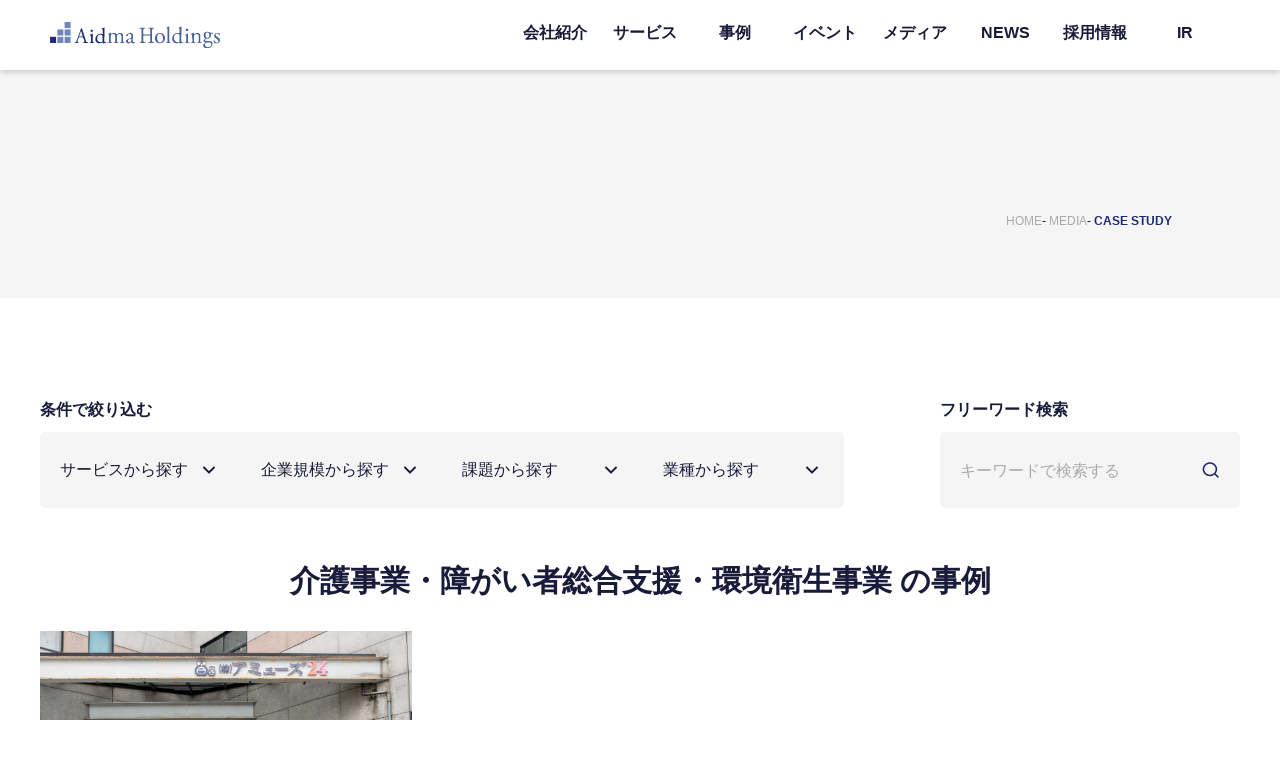

--- FILE ---
content_type: text/html; charset=UTF-8
request_url: https://www.aidma-hd.jp/case/case_sector/%E4%BB%8B%E8%AD%B7%E4%BA%8B%E6%A5%AD%E3%83%BB%E9%9A%9C%E3%81%8C%E3%81%84%E8%80%85%E7%B7%8F%E5%90%88%E6%94%AF%E6%8F%B4%E3%83%BB%E7%92%B0%E5%A2%83%E8%A1%9B%E7%94%9F%E4%BA%8B%E6%A5%AD/
body_size: 12674
content:
<!DOCTYPE html><html lang="ja"><head><meta charset="UTF-8"><meta name="viewport" content="width=device-width, initial-scale=1"><link rel="icon" type="image/png" href="https://www.aidma-hd.jp/wp/wp-content/themes/aidma/img/favicon/favicon.png"><link media="all" href="https://www.aidma-hd.jp/wp/wp-content/cache/autoptimize/css/autoptimize_ce378901ccfd2e5343c7da5c02c842fc.css" rel="stylesheet"><title>介護事業・障がい者総合支援・環境衛生事業 &#8211; 株式会社アイドマ・ホールディングス ｜Aidma Holdings,Inc.</title><meta name='robots' content='max-image-preview:large' /><link rel='dns-prefetch' href='//www.google.com' /><link href='https://www.googletagmanager.com' rel='preconnect' /><link href='https://api.docodoco.jp' rel='preconnect' /><link href='https://www.gstatic.com' rel='preconnect' /><link rel="alternate" type="application/rss+xml" title="株式会社アイドマ・ホールディングス ｜Aidma Holdings,Inc. &raquo; 介護事業・障がい者総合支援・環境衛生事業 ケーススタディ 業種 のフィード" href="https://www.aidma-hd.jp/case/case_sector/%e4%bb%8b%e8%ad%b7%e4%ba%8b%e6%a5%ad%e3%83%bb%e9%9a%9c%e3%81%8c%e3%81%84%e8%80%85%e7%b7%8f%e5%90%88%e6%94%af%e6%8f%b4%e3%83%bb%e7%92%b0%e5%a2%83%e8%a1%9b%e7%94%9f%e4%ba%8b%e6%a5%ad/feed/" /> <script type="text/javascript">window._wpemojiSettings={"baseUrl":"https:\/\/s.w.org\/images\/core\/emoji\/14.0.0\/72x72\/","ext":".png","svgUrl":"https:\/\/s.w.org\/images\/core\/emoji\/14.0.0\/svg\/","svgExt":".svg","source":{"concatemoji":"https:\/\/www.aidma-hd.jp\/wp\/wp-includes\/js\/wp-emoji-release.min.js?ver=6.2.8"}};
/*! This file is auto-generated */
!function(e,a,t){var n,r,o,i=a.createElement("canvas"),p=i.getContext&&i.getContext("2d");function s(e,t){p.clearRect(0,0,i.width,i.height),p.fillText(e,0,0);e=i.toDataURL();return p.clearRect(0,0,i.width,i.height),p.fillText(t,0,0),e===i.toDataURL()}function c(e){var t=a.createElement("script");t.src=e,t.defer=t.type="text/javascript",a.getElementsByTagName("head")[0].appendChild(t)}for(o=Array("flag","emoji"),t.supports={everything:!0,everythingExceptFlag:!0},r=0;r<o.length;r++)t.supports[o[r]]=function(e){if(p&&p.fillText)switch(p.textBaseline="top",p.font="600 32px Arial",e){case"flag":return s("\ud83c\udff3\ufe0f\u200d\u26a7\ufe0f","\ud83c\udff3\ufe0f\u200b\u26a7\ufe0f")?!1:!s("\ud83c\uddfa\ud83c\uddf3","\ud83c\uddfa\u200b\ud83c\uddf3")&&!s("\ud83c\udff4\udb40\udc67\udb40\udc62\udb40\udc65\udb40\udc6e\udb40\udc67\udb40\udc7f","\ud83c\udff4\u200b\udb40\udc67\u200b\udb40\udc62\u200b\udb40\udc65\u200b\udb40\udc6e\u200b\udb40\udc67\u200b\udb40\udc7f");case"emoji":return!s("\ud83e\udef1\ud83c\udffb\u200d\ud83e\udef2\ud83c\udfff","\ud83e\udef1\ud83c\udffb\u200b\ud83e\udef2\ud83c\udfff")}return!1}(o[r]),t.supports.everything=t.supports.everything&&t.supports[o[r]],"flag"!==o[r]&&(t.supports.everythingExceptFlag=t.supports.everythingExceptFlag&&t.supports[o[r]]);t.supports.everythingExceptFlag=t.supports.everythingExceptFlag&&!t.supports.flag,t.DOMReady=!1,t.readyCallback=function(){t.DOMReady=!0},t.supports.everything||(n=function(){t.readyCallback()},a.addEventListener?(a.addEventListener("DOMContentLoaded",n,!1),e.addEventListener("load",n,!1)):(e.attachEvent("onload",n),a.attachEvent("onreadystatechange",function(){"complete"===a.readyState&&t.readyCallback()})),(e=t.source||{}).concatemoji?c(e.concatemoji):e.wpemoji&&e.twemoji&&(c(e.twemoji),c(e.wpemoji)))}(window,document,window._wpemojiSettings);</script> <script type='text/javascript' src='https://www.aidma-hd.jp/wp/wp-includes/js/jquery/jquery.min.js?ver=3.6.4' id='jquery-core-js'></script> <script type='application/json' id='wpp-json'>{"sampling_active":1,"sampling_rate":100,"ajax_url":"https:\/\/www.aidma-hd.jp\/wp-json\/wordpress-popular-posts\/v1\/popular-posts","api_url":"https:\/\/www.aidma-hd.jp\/wp-json\/wordpress-popular-posts","ID":0,"token":"b0daedd031","lang":0,"debug":0}</script> <link rel="https://api.w.org/" href="https://www.aidma-hd.jp/wp-json/" /><link rel="alternate" type="application/json" href="https://www.aidma-hd.jp/wp-json/wp/v2/case_sector/439" /><link rel="EditURI" type="application/rsd+xml" title="RSD" href="https://www.aidma-hd.jp/wp/xmlrpc.php?rsd" /><link rel="wlwmanifest" type="application/wlwmanifest+xml" href="https://www.aidma-hd.jp/wp/wp-includes/wlwmanifest.xml" /><meta name="generator" content="WordPress 6.2.8" /><link rel="preconnect" href="https://fonts.googleapis.com"><link rel="preconnect" href="https://fonts.gstatic.com" crossorigin><link href="https://fonts.googleapis.com/css2?family=Roboto:wght@400;700" rel="stylesheet">  <script type="text/javascript">(function(c,l,a,r,i,t,y){c[a]=c[a]||function(){(c[a].q=c[a].q||[]).push(arguments)};t=l.createElement(r);t.async=1;t.src="https://www.clarity.ms/tag/"+i;y=l.getElementsByTagName(r)[0];y.parentNode.insertBefore(t,y);})(window,document,"clarity","script","j5oj0o5qgg");</script> <meta name="redi-version" content="1.1.5" />  <script>(function(w,d,s,l,i){w[l]=w[l]||[];w[l].push({'gtm.start':new Date().getTime(),event:'gtm.js'});var f=d.getElementsByTagName(s)[0],j=d.createElement(s),dl=l!='dataLayer'?'&l='+l:'';j.async=true;j.src='https://www.googletagmanager.com/gtm.js?id='+i+dl;f.parentNode.insertBefore(j,f);})(window,document,'script','dataLayer','GTM-M8TF943');</script>  
  <script src='https://sales-crowd.jp/js/UrlAccessApi.js' id='sc_api' data-token='942609424348326620'></script> </head><body class="archive tax-case_sector term-439 fa_v6_css"> <noscript><iframe src="https://www.googletagmanager.com/ns.html?id=GTM-M8TF943" height="0" width="0" style="display:none;visibility:hidden"></iframe></noscript><div class="fillter-bg"></div><header class="header"><div class="header__top "><div class="header__top--logo"> <a href="https://www.aidma-hd.jp/"> <img src="https://www.aidma-hd.jp/wp/wp-content/themes/aidma/img/common/logo_english.svg" alt="Aidma Holdings"> </a></div><nav class="header__top--nav"><ul><li> <a href="https://www.aidma-hd.jp/vision/">会社紹介</a><div class="header__expand"><div class="header__expand--content"><div class="header__expand--content__title"> <a href="https://www.aidma-hd.jp/vision/"> COMPANY<span>会社紹介</span> </a></div><ul><li> <a href="https://www.aidma-hd.jp/vision/">経営理念・ビジョン</a></li><li> <a href="https://www.aidma-hd.jp/promise/">行動規範</a></li><li> <a href="https://www.aidma-hd.jp/representative/">代表挨拶</a></li><li> <a href="https://www.aidma-hd.jp/profile/">会社概要</a></li><li> <a href="https://www.aidma-hd.jp/history/">沿革</a></li><li> <a href="https://www.aidma-hd.jp/csr/">CSR</a></li><li> <a href="https://www.aidma-hd.jp/officer/">役員紹介</a></li></ul></div><div class="header__expand--bg"></div></div></li><li> <a href="https://www.aidma-hd.jp/service/">サービス</a><div class="header__expand"><div class="header__expand--content"><div class="header__expand--content__title"> <a href="https://www.aidma-hd.jp/service/"> ALL SERVICE<span>すべてのサービス</span> </a></div><ul><li> <a href="https://www.aidma-hd.jp/service_taxonomy/sales/">営業支援事業</a></li><li> <a href="https://www.aidma-hd.jp/service_taxonomy/business/">業務支援事業</a></li><li> <a href="https://www.aidma-hd.jp/service_taxonomy/management/">経営支援事業</a></li><li> <a href="https://www.aidma-hd.jp/crowdunit/">クラウドユニット</a></li></ul></div><div class="header__expand--bg"></div></div></li><li> <a href="https://www.aidma-hd.jp/case/">事例</a></li><li> <a href="https://www.aidma-hd.jp/event-summary/">イベント</a></li><li> <a href="https://www.aidma-hd.jp/media-summary/">メディア</a></li><li> <a href="https://www.aidma-hd.jp/news/">NEWS</a></li><li> <a href="https://www.aidma-hd.jp/recruit/" target="_blank" rel="noopener noreferrer">採用情報</a></li><li> <a href="https://www.aidma-hd.jp/ir/">IR</a><div class="header__expand header__expand--ir"><div class="header__expand--content"><div class="header__expand--content__title"> <a href="https://www.aidma-hd.jp/ir/"> IR<span>投資家の皆様へ</span> </a></div><div class="header__expand--content__wrap"><ul><li> <a href="https://www.aidma-hd.jp/ir/">投資家の皆様へ</a></li><li> <a href="https://www.aidma-hd.jp/ir/highlight/">業績ハイライト</a></li><li> <a href="https://www.aidma-hd.jp/ir/irmovie/">動画ライブラリー</a></li></ul><ul><li> <a href="https://www.aidma-hd.jp/ir/message/">代表メッセージ</a></li><li> <a href="https://www.aidma-hd.jp/ir/ircalendar/">IRカレンダー</a></li><li> <a href="https://www.aidma-hd.jp/ir/epn/">電子公告</a></li></ul><ul><li> <a href="https://www.aidma-hd.jp/ir/irlibrary/">IRライブラリー</a></li><li> <a href="https://www.aidma-hd.jp/ir/stock/">株式情報</a></li><li> <a href="https://www.aidma-hd.jp/ir/disclaimer/">免責事項</a></li></ul><ul><li> <a href="https://www.aidma-hd.jp/ir/irnews/">IRニュース</a></li><li> <a href="https://www.aidma-hd.jp/ir/governance/">コーポレート・ガバナンス</a></li></ul></div></div><div class="header__expand--bg"></div></div></li></ul></nav><div class="header__top--button" id="toggleMenu"> <span class="bar"></span> <span class="bar"></span> <span class="bar"></span></div></div><div class="header__area"><div class="inner"><div class="header__area--title"> <span></span><h1></h1><p></p></div></div></div><div class="breadcrumb"><ul><li> <a href="https://www.aidma-hd.jp/"> HOME </a></li><li> <a href="https://www.aidma-hd.jp/dxmedia/"> MEDIA </a></li><li> <a href="https://www.aidma-hd.jp/case/"> CASE STUDY </a></li></ul></div></header><section class="archive-case"><div class="inner"><div class="archive-case__form" action="#"><div class="search-box__wrap"><div class="search-box__left-title">条件で絞り込む</div><div class="search-box__left"><div class="search-box__left--tab"><div class="search-box__left--tab__box"><p>サービスから探す</p></div><div class="search-box__left--tab__box"><p>企業規模から探す</p></div><div class="search-box__left--tab__box"><p>課題から探す</p></div><div class="search-box__left--tab__box"><p>業種から探す</p></div></div><article class="search-box__left--expand"><section id="expandService"><div class="expand-title"> <a href="https://www.aidma-hd.jp/case/"> すべての事例 </a></div><div class="expand-content"><div class="expand-content__title"><p> 営業支援事業</p></div><div class="expand-content__box"><div class="expand-content__link"> <a href="/?companyservice=3212&s=&post_type=case"><p>Sales Platform</p><p>セールス・プラットフォーム</p> </a></div><div class="expand-content__link"> <a href="/?companyservice=3198&s=&post_type=case"><p>Sales Crowd</p><p>セールスクラウド</p> </a></div><div class="expand-content__link"> <a href="/?companyservice=3744&s=&post_type=case"><p>Online Sales Consulting</p><p>オンラインセールスコンサルティング</p> </a></div><div class="expand-content__link"> <a href="/?companyservice=3201&s=&post_type=case"><p>meet in</p><p>ミートイン</p> </a></div><div class="expand-content__link"> <a href="/?companyservice=3202&s=&post_type=case"><p>Crowd Calendar</p><p>クラウドカレンダー</p> </a></div><div class="expand-content__link"> <a href="/?companyservice=3207&s=&post_type=case"><p>Urikata</p><p>ウリカタ</p> </a></div><div class="expand-content__link"> <a href="/?companyservice=3214&s=&post_type=case"><p>Online Sales Lab.</p><p>オンラインセールスラボ</p> </a></div><div class="expand-content__link"> <a href="/?companyservice=3218&s=&post_type=case"><p>BIZMAPS</p><p>ビズマップ</p> </a></div><div class="expand-content__link"> <a href="/?companyservice=7689&s=&post_type=case"><p>セールススクール</p><p>セールススクール</p> </a></div><div class="expand-content__link"> <a href="/?companyservice=7615&s=&post_type=case"><p>ノコセル</p><p>ノコセル</p> </a></div><div class="expand-content__link"> <a href="/?companyservice=11679&s=&post_type=case"><p>マーケメディア</p><p>マーケメディア</p> </a></div></div></div><div class="expand-content"><div class="expand-content__title"><p> 業務支援事業</p></div><div class="expand-content__box"><div class="expand-content__link"> <a href="/?companyservice=3220&s=&post_type=case"><p>Crowd Members</p><p>クラウド・メンバーズ</p> </a></div><div class="expand-content__link"> <a href="/?companyservice=3222&s=&post_type=case"><p>mama works</p><p>ママワークス</p> </a></div><div class="expand-content__link"> <a href="/?companyservice=3224&s=&post_type=case"><p>ReWorks</p><p>リワークス</p> </a></div><div class="expand-content__link"> <a href="/?companyservice=6418&s=&post_type=case"><p>CXO works</p><p>シーエックスオーワークス</p> </a></div><div class="expand-content__link"> <a href="/?companyservice=3226&s=&post_type=case"><p>MEMBER-S</p><p>メンバーズ</p> </a></div><div class="expand-content__link"> <a href="/?companyservice=6406&s=&post_type=case"><p>クラプロ</p><p>クラプロ</p> </a></div><div class="expand-content__link"> <a href="/?companyservice=11482&s=&post_type=case"><p>IPO支援</p><p>ipo支援</p> </a></div><div class="expand-content__link"> <a href="/?companyservice=11682&s=&post_type=case"><p>cuepid</p><p>cuepid</p> </a></div></div></div><div class="expand-content"><div class="expand-content__title"><p> 経営支援事業</p></div><div class="expand-content__box"><div class="expand-content__link"> <a href="/?companyservice=6415&s=&post_type=case"><p>Keypersons</p><p>キーパーソンズ</p> </a></div><div class="expand-content__link"> <a href="/?companyservice=6412&s=&post_type=case"><p>COLABO</p><p>コラボ</p> </a></div><div class="expand-content__link"> <a href="/?companyservice=6409&s=&post_type=case"><p>CXOバンク</p><p>シーエックスオーバンク</p> </a></div><div class="expand-content__link"> <a href="/?companyservice=7715&s=&post_type=case"><p>ベンチャーCXOサミット</p><p>ベンチャーシーエックスオーサミット</p> </a></div><div class="expand-content__link"> <a href="/?companyservice=3228&s=&post_type=case"><p>GOMAPS</p><p>ゴーマップス</p> </a></div><div class="expand-content__link"> <a href="/?companyservice=11685&s=&post_type=case"><p>M&amp;A仲介の窓口</p><p>M&A仲介の窓口</p> </a></div></div></div></section><section id="expandScale"><div class="expand-title"> <a href="https://www.aidma-hd.jp/case/"> すべての事例 </a></div><div class="expand-content"><div class="expand-content__box"><div class="expand-content__link"> <a href="/case_company_size/10/">〜10人未満</a></div><div class="expand-content__link"> <a href="/case_company_size/10%e3%80%9c50%e4%ba%ba/">10〜50人</a></div><div class="expand-content__link"> <a href="/case_company_size/100-300/">100〜300人</a></div><div class="expand-content__link"> <a href="/case_company_size/101%ef%bd%9e300%e4%ba%ba/">101～300人</a></div><div class="expand-content__link"> <a href="/case_company_size/11%ef%bd%9e50%e4%ba%ba/">11～50人</a></div><div class="expand-content__link"> <a href="/case_company_size/300/">300人以上</a></div><div class="expand-content__link"> <a href="/case_company_size/50-100/">50〜100人</a></div><div class="expand-content__link"> <a href="/case_company_size/51%ef%bd%9e100%e4%ba%ba/">51～100人</a></div></div></div></section><section id="expandManagement"><div class="expand-title"> <a href="https://www.aidma-hd.jp/case/"> すべての事例 </a></div><div class="expand-content"><div class="expand-content__box"><div class="expand-content__link"> <a href="/case_issue/sns%e9%81%8b%e7%94%a8/">SNS運用</a></div><div class="expand-content__link"> <a href="/case_issue/sns%e9%81%8b%e7%94%a8%e3%81%ae%e7%9f%a5%e8%ad%98%e3%81%8c%e4%b8%8d%e8%b6%b3/">SNS運用の知識が不足</a></div><div class="expand-content__link"> <a href="/case_issue/appointment/">アポイント率UP</a></div><div class="expand-content__link"> <a href="/case_issue/%e3%82%aa%e3%83%b3%e3%83%a9%e3%82%a4%e3%83%b3%e5%96%b6%e6%a5%ad/">オンライン営業</a></div><div class="expand-content__link"> <a href="/case_issue/%e3%83%8b%e3%83%83%e3%83%81%e3%81%aa%e6%a5%ad%e7%a8%ae%e3%81%a7%e3%81%82%e3%82%8b%e3%81%9f%e3%82%81%e3%81%ae%e8%aa%8d%e7%9f%a5%e5%ba%a6%e5%90%91%e4%b8%8a/">ニッチな業種であるための認知度向上</a></div><div class="expand-content__link"> <a href="/case_issue/%e3%83%9e%e3%83%bc%e3%82%b1%e3%83%86%e3%82%a3%e3%83%b3%e3%82%b0%e3%81%ae%e4%bb%95%e7%b5%84%e3%81%bf%e5%8c%96/">マーケティングの仕組み化</a></div><div class="expand-content__link"> <a href="/case_issue/%e3%83%9e%e3%83%bc%e3%82%b1%e3%83%86%e3%82%a3%e3%83%b3%e3%82%b0%e3%81%ae%e7%9f%a5%e8%ad%98%e4%b8%8d%e8%b6%b3/">マーケティングの知識不足</a></div><div class="expand-content__link"> <a href="/case_issue/%e4%ba%ba%e6%9d%90%e4%b8%8d%e8%b6%b3/">人材不足</a></div><div class="expand-content__link"> <a href="/case_issue/%e4%ba%ba%e6%9d%90%e6%8e%a1%e7%94%a8/">人材採用</a></div><div class="expand-content__link"> <a href="/case_issue/%e5%95%8f%e3%81%84%e5%90%88%e3%82%8f%e3%81%9b%e6%95%b0up/">問い合わせ数UP</a></div><div class="expand-content__link"> <a href="/case_issue/%e5%96%b6%e6%a5%ad%e3%81%ae%e4%bb%95%e7%b5%84%e3%81%bf%e5%8c%96/">営業の仕組み化</a></div><div class="expand-content__link"> <a href="/case_issue/build/">営業組織構築</a></div><div class="expand-content__link"> <a href="/case_issue/sales/">売り上げUP</a></div><div class="expand-content__link"> <a href="/case_issue/%e5%b8%82%e5%a0%b4%e8%aa%bf%e6%9f%bb/">市場調査</a></div><div class="expand-content__link"> <a href="/case_issue/%e5%b8%b8%e9%a7%90%e3%82%b9%e3%82%bf%e3%83%83%e3%83%95%e3%81%a8%e5%9c%a8%e5%ae%85%e3%83%af%e3%83%bc%e3%82%ab%e3%83%bc%e3%81%8c%e3%82%b9%e3%83%a0%e3%83%bc%e3%82%ba%e3%81%ab%e9%80%a3%e6%90%ba%e3%81%99/">常駐スタッフと在宅ワーカーがスムーズに連携するためのインフラ（システム）整備</a></div><div class="expand-content__link"> <a href="/case_issue/%e5%ba%83%e5%91%8a%e9%81%8b%e7%94%a8%e3%81%a8youtube%e7%b7%a8%e9%9b%86/">広告運用とYouTube編集</a></div><div class="expand-content__link"> <a href="/case_issue/%e6%8e%a1%e7%94%a8%e3%81%ae%e4%bb%95%e7%b5%84%e3%81%bf%e5%8c%96%e3%80%81%e4%b8%8a%e5%a0%b4%e6%ba%96%e5%82%99%e3%81%ab%e5%90%91%e3%81%91%e3%81%9f%e5%b0%82%e9%96%80%e4%ba%ba%e6%9d%90%e3%81%ae%e7%a2%ba/">採用の仕組み化、上場準備に向けた専門人材の確保</a></div><div class="expand-content__link"> <a href="/case_issue/%e6%96%b0%e8%a6%8f%e4%ba%8b%e6%a5%ad%e3%81%ae%e8%aa%8d%e7%9f%a5%e5%ba%a6up/">新規事業の認知度UP</a></div><div class="expand-content__link"> <a href="/case_issue/%e6%96%b0%e8%a6%8f%e4%ba%8b%e6%a5%ad%e3%81%ae%e9%9b%86%e5%ae%a2%e3%81%a8%e5%8f%8e%e7%9b%8a%e5%8c%96/">新規事業の集客と収益化</a></div><div class="expand-content__link"> <a href="/case_issue/%e6%96%b0%e8%a6%8f%e4%ba%8b%e6%a5%ad%e7%ab%8b%e3%81%a1%e4%b8%8a%e3%81%92%e6%9c%aa%e7%b5%8c%e9%a8%93/">新規事業立ち上げ未経験</a></div><div class="expand-content__link"> <a href="/case_issue/%e6%96%b0%e8%a6%8f%e5%b8%82%e5%a0%b4%e9%96%8b%e6%8b%93/">新規市場開拓</a></div><div class="expand-content__link"> <a href="/case_issue/%e6%96%b0%e8%a6%8f%e9%96%8b%e6%8b%93/">新規開拓</a></div><div class="expand-content__link"> <a href="/case_issue/%e6%96%b0%e8%a6%8f%e9%a1%a7%e5%ae%a2%e3%81%b8%e3%81%ae%e3%82%a2%e3%83%97%e3%83%ad%e3%83%bc%e3%83%81/">新規顧客へのアプローチ</a></div><div class="expand-content__link"> <a href="/case_issue/efficiency/">業務効率化</a></div><div class="expand-content__link"> <a href="/case_issue/%e6%b1%82%e4%ba%ba%e3%83%bb%e8%87%aa%e7%a4%bepr/">求人・自社PR</a></div><div class="expand-content__link"> <a href="/case_issue/%e6%b1%ba%e8%a3%81%e6%a8%a9%e8%80%85%e3%81%a8%e3%81%ae%e5%95%86%e8%ab%87%e4%bb%b6%e6%95%b0up/">決裁権者との商談件数UP</a></div><div class="expand-content__link"> <a href="/case_issue/%e6%b1%ba%e8%a3%81%e8%80%85%e3%82%a2%e3%83%9d%e3%82%a4%e3%83%b3%e3%83%88%e6%95%b0up/">決裁者アポイント数UP</a></div><div class="expand-content__link"> <a href="/case_issue/%e8%aa%8d%e7%9f%a5%e5%ba%a6%e5%90%91%e4%b8%8a/">認知度向上</a></div></div></div></section><section id="expandSector"><div class="expand-title"> <a href="https://www.aidma-hd.jp/case/"> すべての事例 </a></div><div class="expand-content"><div class="expand-content__box"><div class="expand-content__link"> <a href="/case_sector/ai%e3%83%bb%e9%96%8b%e7%99%ba/">AI・開発</a></div><div class="expand-content__link"> <a href="/case_sector/av%e6%a9%9f%e5%99%a8/">AV機器</a></div><div class="expand-content__link"> <a href="/case_sector/cad%e3%83%88%e3%83%ac%e3%83%bc%e3%82%b9%e4%ba%8b%e6%a5%ad/">CADトレース事業</a></div><div class="expand-content__link"> <a href="/case_sector/web-marketing/">IT・Web・マーケティング</a></div><div class="expand-content__link"> <a href="/case_sector/it%e3%82%bb%e3%82%ad%e3%83%a5%e3%83%aa%e3%83%86%e3%82%a3/">ITセキュリティ</a></div><div class="expand-content__link"> <a href="/case_sector/%e3%82%a2%e3%82%a6%e3%83%88%e3%82%bd%e3%83%bc%e3%82%b7%e3%83%b3%e3%82%b0%e3%83%bb%e4%bb%a3%e8%a1%8c%e3%82%b5%e3%83%bc%e3%83%93%e3%82%b9/">アウトソーシング・代行サービス</a></div><div class="expand-content__link"> <a href="/case_sector/%e3%82%a2%e3%83%91%e3%83%ac%e3%83%ab%e3%83%bb%e7%be%8e%e5%ae%b9/">アパレル・美容</a></div><div class="expand-content__link"> <a href="/case_sector/%e3%82%a4%e3%83%99%e3%83%b3%e3%83%88%e9%81%8b%e5%96%b6%e4%bb%a3%e8%a1%8c/">イベント運営代行</a></div><div class="expand-content__link"> <a href="/case_sector/%e3%82%a8%e3%83%8d%e3%83%ab%e3%82%ae%e3%83%bc/">エネルギー</a></div><div class="expand-content__link"> <a href="/case_sector/%e3%82%a8%e3%83%b3%e3%82%bf%e3%83%a1%e3%83%bb%e5%a8%af%e6%a5%bd/">エンタメ・娯楽</a></div><div class="expand-content__link"> <a href="/case_sector/%e3%82%b2%e3%83%bc%e3%83%a0/">ゲーム</a></div><div class="expand-content__link"> <a href="/case_sector/%e3%82%b3%e3%83%b3%e3%82%b5%e3%83%ab%e3%83%86%e3%82%a3%e3%83%b3%e3%82%b0/">コンサルティング</a></div><div class="expand-content__link"> <a href="/case_sector/%e3%81%99%e3%81%94%e3%81%84%e4%bc%9a%e8%ad%b0%ef%bc%88%e4%bc%9a%e8%ad%b0%e3%82%92%e9%80%9a%e3%81%98%e3%81%9f%e7%b5%84%e7%b9%94%e3%81%a5%e3%81%8f%e3%82%8a%ef%bc%89/">すごい会議（会議を通じた組織づくり）</a></div><div class="expand-content__link"> <a href="/case_sector/%e3%82%bd%e3%83%aa%e3%83%a5%e3%83%bc%e3%82%b7%e3%83%a7%e3%83%b3/">ソリューション</a></div><div class="expand-content__link"> <a href="/case_sector/%e3%82%bf%e3%82%af%e3%82%b7%e3%83%bc%e4%bc%9a%e7%a4%be/">タクシー会社</a></div><div class="expand-content__link"> <a href="/case_sector/%e3%82%bf%e3%82%af%e3%82%b7%e3%83%bc%e6%a5%ad%e3%83%bb%e9%81%8b%e8%bc%b8%e6%a5%ad/">タクシー業・運輸業</a></div><div class="expand-content__link"> <a href="/case_sector/%e3%83%96%e3%83%a9%e3%82%a4%e3%83%80%e3%83%ab/">ブライダル</a></div><div class="expand-content__link"> <a href="/case_sector/%e3%83%96%e3%83%a9%e3%83%b3%e3%83%87%e3%82%a3%e3%83%b3%e3%82%b0/">ブランディング</a></div><div class="expand-content__link"> <a href="/case_sector/%e3%83%97%e3%83%ad%e3%83%90%e3%82%b9%e3%82%b1%e3%83%83%e3%83%88%e3%83%9c%e3%83%bc%e3%83%ab%e3%83%81%e3%83%bc%e3%83%a0%e3%81%ae%e9%81%8b%e5%96%b6/">プロバスケットボールチームの運営</a></div><div class="expand-content__link"> <a href="/case_sector/%e3%83%9e%e3%82%b9%e3%82%b3%e3%83%9f%e3%83%bb%e5%87%ba%e7%89%88/">マスコミ・出版</a></div><div class="expand-content__link"> <a href="/case_sector/%e3%83%ac%e3%82%b8%e3%83%a3%e3%83%bc%e3%83%bb%e8%a6%b3%e5%85%89%e3%83%bb%e5%ae%bf%e6%b3%8a/">レジャー・観光・宿泊</a></div><div class="expand-content__link"> <a href="/case_sector/%e3%83%ad%e3%83%9c%e3%83%83%e3%83%88%e9%96%a2%e9%80%a3/">ロボット関連</a></div><div class="expand-content__link"> <a href="/case_sector/%e4%b8%8d%e5%8b%95%e7%94%a3/">不動産</a></div><div class="expand-content__link"> <a href="/case_sector/%e4%b8%8d%e5%8b%95%e7%94%a3%e9%91%91%e5%ae%9a%e5%a3%ab/">不動産鑑定士</a></div><div class="expand-content__link"> <a href="/case_sector/%e4%ba%ba%e6%9d%90/">人材</a></div><div class="expand-content__link"> <a href="/case_sector/%e4%ba%ba%e6%9d%90%e3%83%bb%e7%a0%94%e4%bf%ae/">人材・研修</a></div><div class="expand-content__link"> <a href="/case_sector/%e4%ba%ba%e6%9d%90%e6%b4%be%e9%81%a3/">人材派遣</a></div><div class="expand-content__link"> <a href="/case_sector/%e4%bb%8b%e8%ad%b7%e4%ba%8b%e6%a5%ad%e3%83%bb%e9%9a%9c%e3%81%8c%e3%81%84%e8%80%85%e7%b7%8f%e5%90%88%e6%94%af%e6%8f%b4%e3%83%bb%e7%92%b0%e5%a2%83%e8%a1%9b%e7%94%9f%e4%ba%8b%e6%a5%ad/">介護事業・障がい者総合支援・環境衛生事業</a></div><div class="expand-content__link"> <a href="/case_sector/%e4%bc%81%e7%94%bb%e3%83%bb%e8%a3%bd%e4%bd%9c/">企画・製作</a></div><div class="expand-content__link"> <a href="/case_sector/%e4%bc%9a%e8%a8%88%e4%ba%8b%e5%8b%99%e6%89%80/">会計事務所</a></div><div class="expand-content__link"> <a href="/case_sector/%e4%be%bf%e5%88%a9%e5%b1%8b%e6%a5%ad/">便利屋業</a></div><div class="expand-content__link"> <a href="/case_sector/insurance/">保険</a></div><div class="expand-content__link"> <a href="/case_sector/%e5%82%ac%e4%ba%8b%e3%82%b9%e3%83%9a%e3%83%bc%e3%82%b9%e3%81%ae%e6%8f%90%e4%be%9b%e3%83%bb%e3%82%a4%e3%83%99%e3%83%b3%e3%83%88%e3%82%b3%e3%83%b3%e3%82%b5%e3%83%ab/">催事スペースの提供・イベントコンサル</a></div><div class="expand-content__link"> <a href="/case_sector/%e5%85%ac%e5%85%b1%e6%a9%9f%e9%96%a2%e3%83%bb%e5%9b%a3%e4%bd%93%e3%83%bb%e7%89%b9%e6%ae%8a%e6%b3%95%e4%ba%ba/">公共機関・団体・特殊法人</a></div><div class="expand-content__link"> <a href="/case_sector/%e5%8c%bb%e7%99%82%e3%83%bb%e7%a6%8f%e7%a5%89/">医療・福祉</a></div><div class="expand-content__link"> <a href="/case_sector/%e5%8c%bb%e7%99%82%e7%94%a8%e3%82%b3%e3%83%b3%e3%83%86%e3%83%8a%e3%83%bb%e5%a4%aa%e9%99%bd%e5%85%89%e7%99%ba%e9%9b%bb%e3%82%b7%e3%82%b9%e3%83%86%e3%83%a0%e6%90%ad%e8%bc%89%e3%83%9e%e3%83%ab%e3%83%81/">医療用コンテナ・太陽光発電システム搭載マルチユースコンテナ施設販売</a></div><div class="expand-content__link"> <a href="/case_sector/%e5%90%84%e7%a8%ae%e3%82%b7%e3%83%a3%e3%83%83%e3%82%bf%e3%83%bc%e3%83%bb%e3%82%a2%e3%83%ab%e3%83%9f%e8%a3%bd%e5%93%81%e3%80%80%e8%b2%a9%e5%a3%b2%e6%96%bd%e5%b7%a5/">各種シャッター・アルミ製品　販売施工</a></div><div class="expand-content__link"> <a href="/case_sector/trading-company/">商社</a></div><div class="expand-content__link"> <a href="/case_sector/%e5%96%b6%e6%a5%ad%e4%bb%a3%e8%a1%8c/">営業代行</a></div><div class="expand-content__link"> <a href="/case_sector/%e5%9c%9f%e6%9c%a8/">土木</a></div><div class="expand-content__link"> <a href="/case_sector/%e5%a4%aa%e9%99%bd%e5%85%89/">太陽光</a></div><div class="expand-content__link"> <a href="/case_sector/%e5%a4%aa%e9%99%bd%e5%85%89%e7%99%ba%e9%9b%bb%e3%83%a1%e3%83%b3%e3%83%86%e3%83%8a%e3%83%b3%e3%82%b9/">太陽光発電メンテナンス</a></div><div class="expand-content__link"> <a href="/case_sector/%e5%ad%90%e8%82%b2%e3%81%a6%e6%94%af%e6%8f%b4%e4%ba%8b%e6%a5%ad/">子育て支援事業</a></div><div class="expand-content__link"> <a href="/case_sector/%e5%ae%b6%e9%9b%bb/">家電</a></div><div class="expand-content__link"> <a href="/case_sector/%e5%b0%8f%e5%a3%b2%e3%83%bb%e5%8d%b8%e5%a3%b2/">小売・卸売</a></div><div class="expand-content__link"> <a href="/case_sector/%e5%b1%95%e7%a4%ba%e4%bc%9a%e6%96%bd%e5%b7%a5%e3%83%bb%e9%81%8b%e5%96%b6/">展示会施工・運営</a></div><div class="expand-content__link"> <a href="/case_sector/%e5%b7%a5%e4%ba%8b%e8%ab%8b%e8%b2%a0/">工事請負</a></div><div class="expand-content__link"> <a href="/case_sector/advertising/">広告</a></div><div class="expand-content__link"> <a href="/case_sector/%e5%ba%83%e5%91%8a%e3%83%bb%e5%88%b6%e4%bd%9c/">広告・制作</a></div><div class="expand-content__link"> <a href="/case_sector/construction/">建設・建築</a></div><div class="expand-content__link"> <a href="/case_sector/%e5%bc%81%e8%ad%b7%e5%a3%ab%e6%a5%ad%e5%8b%99/">弁護士業務</a></div><div class="expand-content__link"> <a href="/case_sector/%e6%95%99%e8%82%b2%e3%83%bb%e5%ad%a6%e7%bf%92/">教育・学習</a></div><div class="expand-content__link"> <a href="/case_sector/%e6%a9%9f%e6%a2%b0/">機械</a></div><div class="expand-content__link"> <a href="/case_sector/%e6%a9%9f%e6%a2%b0%e9%96%a2%e9%80%a3%e3%82%b5%e3%83%bc%e3%83%93%e3%82%b9/">機械関連サービス</a></div><div class="expand-content__link"> <a href="/case_sector/%e6%ad%af%e7%a7%91%e5%8c%bb%e9%99%a2%e7%b5%8c%e5%96%b6/">歯科医院経営</a></div><div class="expand-content__link"> <a href="/case_sector/%e6%b8%85%e6%8e%83/">清掃</a></div><div class="expand-content__link"> <a href="/case_sector/%e6%b8%a9%e6%b5%b4%e7%8a%b6%e6%85%8b%e7%9b%a3%e8%a6%96iot/">温浴状態監視IoT</a></div><div class="expand-content__link"> <a href="/case_sector/%e6%b8%ac%e9%87%8f%e8%aa%bf%e6%9f%bb%e3%80%81%e5%9c%9f%e6%9c%a8%e8%a8%ad%e8%a8%88/">測量調査、土木設計</a></div><div class="expand-content__link"> <a href="/case_sector/environmental-waste-treatment/">環境・廃棄物処理</a></div><div class="expand-content__link"> <a href="/case_sector/%e7%92%b0%e5%a2%83%e3%83%88%e3%82%a4%e3%83%ac%e8%b2%a9%e5%a3%b2/">環境トイレ販売</a></div><div class="expand-content__link"> <a href="/case_sector/%e7%94%9f%e6%b4%bb%e7%94%a8%e5%93%81%e3%83%bb%e5%97%9c%e5%a5%bd%e5%93%81/">生活用品・嗜好品</a></div><div class="expand-content__link"> <a href="/case_sector/%e7%94%9f%e6%b4%bb%e9%96%a2%e9%80%a3%e3%82%b5%e3%83%bc%e3%83%93%e3%82%b9%e6%a5%ad/">生活関連サービス業</a></div><div class="expand-content__link"> <a href="/case_sector/%e7%94%9f%e6%b4%bb%e9%9b%91%e8%b2%a8%e3%83%bb%e3%82%b9%e3%83%9d%e3%83%bc%e3%83%84%e7%94%a8%e5%93%81%e8%b2%a9%e5%a3%b2/">生活雑貨・スポーツ用品販売</a></div><div class="expand-content__link"> <a href="/case_sector/%e7%a4%be%e4%bc%9a%e4%bf%9d%e9%99%ba%e5%8a%b4%e5%8b%99%e5%a3%ab%e6%b3%95%e4%ba%ba/">社会保険労務士法人</a></div><div class="expand-content__link"> <a href="/case_sector/%e7%a8%8e%e7%90%86%e5%a3%ab%e6%a5%ad%e5%8b%99/">税理士業務</a></div><div class="expand-content__link"> <a href="/case_sector/%e7%a8%8e%e7%90%86%e5%a3%ab%e6%b3%95%e4%ba%ba/">税理士法人</a></div><div class="expand-content__link"> <a href="/case_sector/%e7%a8%8e%e7%90%86%e9%96%a2%e4%bf%82%e6%a5%ad%e5%8b%99/">税理関係業務</a></div><div class="expand-content__link"> <a href="/case_sector/%e7%b5%84%e7%b9%94%e9%a2%a8%e5%9c%9f%e6%94%b9%e9%9d%a9/">組織風土改革</a></div><div class="expand-content__link"> <a href="/case_sector/automobile/">自動車</a></div><div class="expand-content__link"> <a href="/case_sector/%e8%87%aa%e5%8b%95%e8%bb%8a%e3%83%bb%e8%bc%b8%e9%80%81%e6%a9%9f%e5%99%a8/">自動車・輸送機器</a></div><div class="expand-content__link"> <a href="/case_sector/%e8%87%aa%e5%8b%95%e8%bb%8a%e9%81%8b%e9%80%81%e4%ba%8b%e6%a5%ad%e3%83%bb%e3%82%bf%e3%82%af%e3%82%b7%e3%83%bc%e6%a5%ad/">自動車運送事業・タクシー業</a></div><div class="expand-content__link"> <a href="/case_sector/%e8%88%88%e8%a1%8c%e9%81%8b%e5%96%b6%e3%83%bb%e3%83%97%e3%83%ad%e3%83%81%e3%83%bc%e3%83%a0%e9%81%8b%e5%96%b6/">興行運営・プロチーム運営</a></div><div class="expand-content__link"> <a href="/case_sector/%e8%a1%8c%e6%94%bf%e6%9b%b8%e5%a3%ab%e6%b3%95%e4%ba%ba/">行政書士法人</a></div><div class="expand-content__link"> <a href="/case_sector/manufacturing/">製造</a></div><div class="expand-content__link"> <a href="/case_sector/%e8%ad%a6%e5%82%99%e6%a5%ad/">警備業</a></div><div class="expand-content__link"> <a href="/case_sector/trade/">貿易</a></div><div class="expand-content__link"> <a href="/case_sector/%e8%b3%87%e6%ba%90%e3%83%bb%e7%b4%a0%e6%9d%90/">資源・素材</a></div><div class="expand-content__link"> <a href="/case_sector/transportation-logistics/">輸送・物流</a></div><div class="expand-content__link"> <a href="/case_sector/%e8%be%b2%e6%a5%ad/">農業</a></div><div class="expand-content__link"> <a href="/case_sector/%e9%80%9a%e4%bf%a1/">通信</a></div><div class="expand-content__link"> <a href="/case_sector/%e9%87%91%e8%9e%8d/">金融</a></div><div class="expand-content__link"> <a href="/case_sector/food/">食品</a></div><div class="expand-content__link"> <a href="/case_sector/%e9%a3%b2%e9%a3%9f/">飲食</a></div></div></div></section></article></div></div><form class="search-box" role="search" method="get" id="searchForm" action="https://www.aidma-hd.jp/"><p class="search-box__right-title">フリーワード検索</p><div class="search-box__right"> <input class="search-box__right--text" type="text" value="" name="s" id="searchFormKey" placeholder="キーワードで検索する" /> <input type="hidden" name="post_type" value="case"> <button type="submit" class="search-box__right--button"> <img src="https://www.aidma-hd.jp/wp/wp-content/themes/aidma/img/common/search-line.svg" alt=""> </button></div></form></div><div class="archive-case__title text-center"><h2>介護事業・障がい者総合支援・環境衛生事業 の事例</h2></div><div class="case-study__content"><div id="ajax-load-more" class="ajax-load-more-wrap infinite fading-blocks"  data-alm-id="" data-canonical-url="https://www.aidma-hd.jp/case/case_sector/%e4%bb%8b%e8%ad%b7%e4%ba%8b%e6%a5%ad%e3%83%bb%e9%9a%9c%e3%81%8c%e3%81%84%e8%80%85%e7%b7%8f%e5%90%88%e6%94%af%e6%8f%b4%e3%83%bb%e7%92%b0%e5%a2%83%e8%a1%9b%e7%94%9f%e4%ba%8b%e6%a5%ad/" data-slug="%e4%bb%8b%e8%ad%b7%e4%ba%8b%e6%a5%ad%e3%83%bb%e9%9a%9c%e3%81%8c%e3%81%84%e8%80%85%e7%b7%8f%e5%90%88%e6%94%af%e6%8f%b4%e3%83%bb%e7%92%b0%e5%a2%83%e8%a1%9b%e7%94%9f%e4%ba%8b%e6%a5%ad" data-post-id="439"  data-localized="ajax_load_more_vars" data-alm-object="ajax_load_more"><div aria-live="polite" aria-atomic="true" class="alm-listing alm-ajax alm-has-transition" data-container-type="div" data-loading-style="infinite fading-blocks" data-repeater="default" data-post-type="case" data-taxonomy="case_sector" data-taxonomy-terms="%e4%bb%8b%e8%ad%b7%e4%ba%8b%e6%a5%ad%e3%83%bb%e9%9a%9c%e3%81%8c%e3%81%84%e8%80%85%e7%b7%8f%e5%90%88%e6%94%af%e6%8f%b4%e3%83%bb%e7%92%b0%e5%a2%83%e8%a1%9b%e7%94%9f%e4%ba%8b%e6%a5%ad" data-taxonomy-operator="IN" data-order="DESC" data-orderby="date" data-offset="0" data-posts-per-page="12" data-scroll-distance="-500" data-button-label="Load More"></div><div class="alm-btn-wrap"><button class="alm-load-more-btn more " type="button">Load More</button></div></div></div></div></section><footer class="footer"><section class="footer__content"><div class="breadcrumb"><ul><li> <a href="https://www.aidma-hd.jp/"> HOME </a></li><li> <a href="https://www.aidma-hd.jp/dxmedia/"> MEDIA </a></li><li> <a href="https://www.aidma-hd.jp/case/"> CASE STUDY </a></li></ul></div><div class="inner"><div class="footer-img"><div class="footer-logo"> <a href="https://www.aidma-hd.jp/"> <img src="https://www.aidma-hd.jp/wp/wp-content/themes/aidma/img/common/logo.svg" alt="株式会社アイドマ・ホールディングス"> </a></div><div class="footer-mark"> <a href="https://privacymark.jp/" target="_brank"> <img src="https://www.aidma-hd.jp/wp/wp-content/themes/aidma/img/common/p_mark@2x.png.webp" alt="プライバシーポリシー" width="100" height="100"> </a> <img src="https://www.aidma-hd.jp/wp/wp-content/themes/aidma/img/common/ISO_IEC_ISMS_logo.png" alt="ISO" width="105" height="90"> <img src="https://www.aidma-hd.jp/wp/wp-content/themes/aidma/img/common/jpx_logo.png.webp" alt="jpx 東証グロース上場" width="100" height="100"></div></div><div class="footer-nav"><div class="footer-nav__lists footer-nav__lists__more__info"><h2 class="footer-nav__lists--exttl"> <a href="https://www.aidma-hd.jp/vision/">会社紹介</a></h2><ul><li> <a href="https://www.aidma-hd.jp/vision/">経営理念・ビジョン</a></li><li> <a href="https://www.aidma-hd.jp/promise/">行動規範</a></li><li> <a href="https://www.aidma-hd.jp/representative/">代表挨拶</a></li><li> <a href="https://www.aidma-hd.jp/profile/">会社概要</a></li><li> <a href="https://www.aidma-hd.jp/history/">沿革</a></li><li> <a href="https://www.aidma-hd.jp/csr/">CSR</a></li><li> <a href="https://www.aidma-hd.jp/officer/">役員紹介</a></li></ul><div class="footer-nav__lists--btn"> <span></span> <span></span></div></div><div class="footer-nav__lists footer-nav__lists__more__info"><h2 class="footer-nav__lists--exttl"> <a href="https://www.aidma-hd.jp/service/">サービス</a></h2><ul><li> <a href="https://www.aidma-hd.jp/service/">すべてのサービス</a></li><li> <a href="https://www.aidma-hd.jp/service_taxonomy/sales/">営業支援事業</a></li><li> <a href="https://www.aidma-hd.jp/service_taxonomy/business/">業務支援事業</a></li><li> <a href="https://www.aidma-hd.jp/service_taxonomy/management/">経営支援事業</a></li><li> <a href="https://www.aidma-hd.jp/crowdunit/">クラウドユニット</a></li><li> <a href="https://www.aidma-hd.jp/ai/" target="_blank">生成AI活用研究所</a></li></ul><div class="footer-nav__lists--btn"> <span></span> <span></span></div></div><div class="footer-nav__lists__wrap"><div class="footer-nav__lists"><h2> <a href="https://www.aidma-hd.jp/case/">事例</a></h2></div><div class="footer-nav__lists"><h2> <a href="https://www.aidma-hd.jp/event-summary/">イベント</a></h2></div><div class="footer-nav__lists"><h2 class=""> <a href="https://www.aidma-hd.jp/media-summary/">メディア</a></h2></div><div class="footer-nav__lists"><h2> <a href="https://www.aidma-hd.jp/dxmedia/blog/">ブログ</a></h2></div></div><div class="footer-nav__lists__wrap"><div class="footer-nav__lists"><h2> <a href="https://www.aidma-hd.jp/news/">NEWS</a></h2></div><div class="footer-nav__lists"><h2> <a href="https://www.aidma-hd.jp/recruit/" target="_blank" rel="noopener noreferrer">採用情報</a></h2></div><div class="footer-nav__lists"><h2> <a href="https://www.aidma-hd.jp/ir/">IR</a></h2></div></div><div class="footer-nav__lists__wrap"><div class="footer-nav__lists pc-show"><h2> <a href="https://www.aidma-hd.jp/contact/">お問い合わせ</a></h2><h2> <a href="https://www.aidma-hd.jp/document/">資料ダウンロード</a></h2><h2> <a href="https://www.aidma-hd.jp/ma-contact/">資本提携・M&Aの<br>お問い合わせ</a></h2></div><div class="footer-nav__lists sp-show"><h2> <a href="https://www.aidma-hd.jp/contact/">お問い合わせ</a></h2></div><div class="footer-nav__lists sp-show"><h2> <a href="https://www.aidma-hd.jp/document/">資料ダウンロード</a></h2></div><div class="footer-nav__lists sp-show"><h2> <a href="https://www.aidma-hd.jp/ma-contact/">資本提携・M&Aのお問い合わせ</a></h2></div></div></div></div></section><section class="footer__bottom"><div class="inner"><div class="footer__bottom--left"><ul><li> <a href="https://www.aidma-hd.jp/privacy/">個人情報保護方針</a></li><li> <a href="https://www.aidma-hd.jp/security/">情報セキュリティ方針</a></li><li> <a href="https://www.aidma-hd.jp/socialmediapolicy/">ソーシャルメディアポリシー</a></li><li> <a href="https://www.aidma-hd.jp/guideline/">コミュニティガイドライン</a></li></ul></div><div class="footer__bottom--sp"><div> <a href="https://www.aidma-hd.jp/"> <img loading="lazy" decoding="async" src="https://www.aidma-hd.jp/wp/wp-content/themes/aidma/img/common/logo.svg" alt="株式会社アイドマ・ホールディングス" width="316" height="58"> </a></div><div> <a href="https://privacymark.jp/" target="_brank"> <img loading="lazy" decoding="async" src="https://www.aidma-hd.jp/wp/wp-content/themes/aidma/img/common/p_mark@2x.png.webp" alt="Pマーク" width="100" height="100"> </a> <img loading="lazy" decoding="async" src="https://www.aidma-hd.jp/wp/wp-content/themes/aidma/img/common/ISO_IEC_ISMS_logo.png" alt="ISO" width="105" height="90"> <img loading="lazy" decoding="async" src="https://www.aidma-hd.jp/wp/wp-content/themes/aidma/img/common/jpx_logo.png.webp" alt="jpx 東証グロース上場" width="100" height="100"></div></div><div class="footer__bottom--right"><div class="copyright"> <small>Copyright Aidma Holdings Inc. All Rights Reserved.</small></div></div></div></section></footer><div class="sp-menu"><div class="sp-menu__top"><figure class="sp-menu__top--logo"> <img src="https://www.aidma-hd.jp/wp/wp-content/themes/aidma/img/common/logo_english-w.svg" alt="Aidma Holdings"></figure><div class="sp-menu__top--close"> <span></span> <span></span> <span></span></div></div><div class="sp-menu__content"><div class="sp-menu__content--ttl"> <a><p>会社紹介</p><div class="sp-menu__content--ttl__plusBtn"> <span></span> <span></span></div> </a></div><div class="sp-menu__content--expand"><div class="sp-menu__content--expand__list"> <a href="https://www.aidma-hd.jp/vision/"><p>経営理念・ビジョン</p><figure> <noscript><img src="https://www.aidma-hd.jp/wp/wp-content/themes/aidma/img/common/arrow-right.svg" alt=""></noscript><img class="lazyload" src='data:image/svg+xml,%3Csvg%20xmlns=%22http://www.w3.org/2000/svg%22%20viewBox=%220%200%20210%20140%22%3E%3C/svg%3E' data-src="https://www.aidma-hd.jp/wp/wp-content/themes/aidma/img/common/arrow-right.svg" alt=""></figure> </a></div><div class="sp-menu__content--expand__list"> <a href="https://www.aidma-hd.jp/promise/"><p>行動規範</p><figure> <noscript><img src="https://www.aidma-hd.jp/wp/wp-content/themes/aidma/img/common/arrow-right.svg" alt=""></noscript><img class="lazyload" src='data:image/svg+xml,%3Csvg%20xmlns=%22http://www.w3.org/2000/svg%22%20viewBox=%220%200%20210%20140%22%3E%3C/svg%3E' data-src="https://www.aidma-hd.jp/wp/wp-content/themes/aidma/img/common/arrow-right.svg" alt=""></figure> </a></div><div class="sp-menu__content--expand__list"> <a href="https://www.aidma-hd.jp/representative/"><p>代表挨拶</p><figure> <noscript><img src="https://www.aidma-hd.jp/wp/wp-content/themes/aidma/img/common/arrow-right.svg" alt=""></noscript><img class="lazyload" src='data:image/svg+xml,%3Csvg%20xmlns=%22http://www.w3.org/2000/svg%22%20viewBox=%220%200%20210%20140%22%3E%3C/svg%3E' data-src="https://www.aidma-hd.jp/wp/wp-content/themes/aidma/img/common/arrow-right.svg" alt=""></figure> </a></div><div class="sp-menu__content--expand__list"> <a href="https://www.aidma-hd.jp/profile/"><p>会社概要</p><figure> <noscript><img src="https://www.aidma-hd.jp/wp/wp-content/themes/aidma/img/common/arrow-right.svg" alt=""></noscript><img class="lazyload" src='data:image/svg+xml,%3Csvg%20xmlns=%22http://www.w3.org/2000/svg%22%20viewBox=%220%200%20210%20140%22%3E%3C/svg%3E' data-src="https://www.aidma-hd.jp/wp/wp-content/themes/aidma/img/common/arrow-right.svg" alt=""></figure> </a></div><div class="sp-menu__content--expand__list"> <a href="https://www.aidma-hd.jp/history/"><p>沿革</p><figure> <noscript><img src="https://www.aidma-hd.jp/wp/wp-content/themes/aidma/img/common/arrow-right.svg" alt=""></noscript><img class="lazyload" src='data:image/svg+xml,%3Csvg%20xmlns=%22http://www.w3.org/2000/svg%22%20viewBox=%220%200%20210%20140%22%3E%3C/svg%3E' data-src="https://www.aidma-hd.jp/wp/wp-content/themes/aidma/img/common/arrow-right.svg" alt=""></figure> </a></div><div class="sp-menu__content--expand__list"> <a href="https://www.aidma-hd.jp/csr/"><p>CSR</p><figure> <noscript><img src="https://www.aidma-hd.jp/wp/wp-content/themes/aidma/img/common/arrow-right.svg" alt=""></noscript><img class="lazyload" src='data:image/svg+xml,%3Csvg%20xmlns=%22http://www.w3.org/2000/svg%22%20viewBox=%220%200%20210%20140%22%3E%3C/svg%3E' data-src="https://www.aidma-hd.jp/wp/wp-content/themes/aidma/img/common/arrow-right.svg" alt=""></figure> </a></div><div class="sp-menu__content--expand__list"> <a href="https://www.aidma-hd.jp/officer/"><p>役員紹介</p><figure> <noscript><img src="https://www.aidma-hd.jp/wp/wp-content/themes/aidma/img/common/arrow-right.svg" alt=""></noscript><img class="lazyload" src='data:image/svg+xml,%3Csvg%20xmlns=%22http://www.w3.org/2000/svg%22%20viewBox=%220%200%20210%20140%22%3E%3C/svg%3E' data-src="https://www.aidma-hd.jp/wp/wp-content/themes/aidma/img/common/arrow-right.svg" alt=""></figure> </a></div></div><div class="sp-menu__content--ttl"> <a><p>サービス</p><div class="sp-menu__content--ttl__plusBtn"> <span></span> <span></span></div> </a></div><div class="sp-menu__content--expand"><div class="sp-menu__content--expand__list"> <a href="https://www.aidma-hd.jp/service/"><p>すべてのサービス</p><figure> <noscript><img src="https://www.aidma-hd.jp/wp/wp-content/themes/aidma/img/common/arrow-right.svg" alt=""></noscript><img class="lazyload" src='data:image/svg+xml,%3Csvg%20xmlns=%22http://www.w3.org/2000/svg%22%20viewBox=%220%200%20210%20140%22%3E%3C/svg%3E' data-src="https://www.aidma-hd.jp/wp/wp-content/themes/aidma/img/common/arrow-right.svg" alt=""></figure> </a></div><div class="sp-menu__content--expand__list"> <a href="https://www.aidma-hd.jp/service_taxonomy/sales/"><p>営業支援事業</p><figure> <noscript><img src="https://www.aidma-hd.jp/wp/wp-content/themes/aidma/img/common/arrow-right.svg" alt=""></noscript><img class="lazyload" src='data:image/svg+xml,%3Csvg%20xmlns=%22http://www.w3.org/2000/svg%22%20viewBox=%220%200%20210%20140%22%3E%3C/svg%3E' data-src="https://www.aidma-hd.jp/wp/wp-content/themes/aidma/img/common/arrow-right.svg" alt=""></figure> </a></div><div class="sp-menu__content--expand__list"> <a href="https://www.aidma-hd.jp/service_taxonomy/business/"><p>業務支援事業</p><figure> <noscript><img src="https://www.aidma-hd.jp/wp/wp-content/themes/aidma/img/common/arrow-right.svg" alt=""></noscript><img class="lazyload" src='data:image/svg+xml,%3Csvg%20xmlns=%22http://www.w3.org/2000/svg%22%20viewBox=%220%200%20210%20140%22%3E%3C/svg%3E' data-src="https://www.aidma-hd.jp/wp/wp-content/themes/aidma/img/common/arrow-right.svg" alt=""></figure> </a></div><div class="sp-menu__content--expand__list"> <a href="https://www.aidma-hd.jp/service_taxonomy/management/"><p>経営支援事業</p><figure> <noscript><img src="https://www.aidma-hd.jp/wp/wp-content/themes/aidma/img/common/arrow-right.svg" alt=""></noscript><img class="lazyload" src='data:image/svg+xml,%3Csvg%20xmlns=%22http://www.w3.org/2000/svg%22%20viewBox=%220%200%20210%20140%22%3E%3C/svg%3E' data-src="https://www.aidma-hd.jp/wp/wp-content/themes/aidma/img/common/arrow-right.svg" alt=""></figure> </a></div><div class="sp-menu__content--expand__list"> <a href="https://www.aidma-hd.jp/crowdunit/"><p>クラウドユニット</p><figure> <noscript><img src="https://www.aidma-hd.jp/wp/wp-content/themes/aidma/img/common/arrow-right.svg" alt=""></noscript><img class="lazyload" src='data:image/svg+xml,%3Csvg%20xmlns=%22http://www.w3.org/2000/svg%22%20viewBox=%220%200%20210%20140%22%3E%3C/svg%3E' data-src="https://www.aidma-hd.jp/wp/wp-content/themes/aidma/img/common/arrow-right.svg" alt=""></figure> </a></div></div><div class="sp-menu__content--ttl"> <a href="https://www.aidma-hd.jp/case/"><p>事例</p><div class="sp-menu__content--ttl__btn"><figure> <noscript><img src="https://www.aidma-hd.jp/wp/wp-content/themes/aidma/img/common/arrow-right.svg" alt=""></noscript><img class="lazyload" src='data:image/svg+xml,%3Csvg%20xmlns=%22http://www.w3.org/2000/svg%22%20viewBox=%220%200%20210%20140%22%3E%3C/svg%3E' data-src="https://www.aidma-hd.jp/wp/wp-content/themes/aidma/img/common/arrow-right.svg" alt=""></figure></div> </a></div><div class="sp-menu__content--ttl"> <a href="https://www.aidma-hd.jp/event-summary/"><p>イベント</p><div class="sp-menu__content--ttl__btn"><figure> <noscript><img src="https://www.aidma-hd.jp/wp/wp-content/themes/aidma/img/common/arrow-right.svg" alt=""></noscript><img class="lazyload" src='data:image/svg+xml,%3Csvg%20xmlns=%22http://www.w3.org/2000/svg%22%20viewBox=%220%200%20210%20140%22%3E%3C/svg%3E' data-src="https://www.aidma-hd.jp/wp/wp-content/themes/aidma/img/common/arrow-right.svg" alt=""></figure></div> </a></div><div class="sp-menu__content--ttl"> <a href="https://www.aidma-hd.jp/media-summary/"><p>メディア</p><div class="sp-menu__content--ttl__btn"><figure> <noscript><img src="https://www.aidma-hd.jp/wp/wp-content/themes/aidma/img/common/arrow-right.svg" alt=""></noscript><img class="lazyload" src='data:image/svg+xml,%3Csvg%20xmlns=%22http://www.w3.org/2000/svg%22%20viewBox=%220%200%20210%20140%22%3E%3C/svg%3E' data-src="https://www.aidma-hd.jp/wp/wp-content/themes/aidma/img/common/arrow-right.svg" alt=""></figure></div> </a></div><div class="sp-menu__content--ttl"> <a href="https://www.aidma-hd.jp/dxmedia/blog/"><p>ブログ</p><figure> <noscript><img src="https://www.aidma-hd.jp/wp/wp-content/themes/aidma/img/common/arrow-right.svg" alt=""></noscript><img class="lazyload" src='data:image/svg+xml,%3Csvg%20xmlns=%22http://www.w3.org/2000/svg%22%20viewBox=%220%200%20210%20140%22%3E%3C/svg%3E' data-src="https://www.aidma-hd.jp/wp/wp-content/themes/aidma/img/common/arrow-right.svg" alt=""></figure> </a></div></div><div class="sp-menu__content--ttl"> <a href="https://www.aidma-hd.jp/news/"><p>NEWS</p><div class="sp-menu__content--ttl__btn"><figure> <noscript><img src="https://www.aidma-hd.jp/wp/wp-content/themes/aidma/img/common/arrow-right.svg" alt=""></noscript><img class="lazyload" src='data:image/svg+xml,%3Csvg%20xmlns=%22http://www.w3.org/2000/svg%22%20viewBox=%220%200%20210%20140%22%3E%3C/svg%3E' data-src="https://www.aidma-hd.jp/wp/wp-content/themes/aidma/img/common/arrow-right.svg" alt=""></figure></div> </a></div><div class="sp-menu__content--ttl"> <a href="https://www.aidma-hd.jp/recruit/" target="_blank" rel="noopener noreferrer"><p>採用情報</p><div class="sp-menu__content--ttl__btn"><figure> <noscript><img src="https://www.aidma-hd.jp/wp/wp-content/themes/aidma/img/common/arrow-right.svg" alt=""></noscript><img class="lazyload" src='data:image/svg+xml,%3Csvg%20xmlns=%22http://www.w3.org/2000/svg%22%20viewBox=%220%200%20210%20140%22%3E%3C/svg%3E' data-src="https://www.aidma-hd.jp/wp/wp-content/themes/aidma/img/common/arrow-right.svg" alt=""></figure></div> </a></div><div class="sp-menu__content--ttl"> <a><p>IR</p><div class="sp-menu__content--ttl__plusBtn"> <span></span> <span></span></div> </a></div><div class="sp-menu__content--expand"><div class="sp-menu__content--expand__list"> <a href="https://www.aidma-hd.jp/ir/"><p>投資家の皆様へ</p><figure> <noscript><img src="https://www.aidma-hd.jp/wp/wp-content/themes/aidma/img/common/arrow-right.svg" alt=""></noscript><img class="lazyload" src='data:image/svg+xml,%3Csvg%20xmlns=%22http://www.w3.org/2000/svg%22%20viewBox=%220%200%20210%20140%22%3E%3C/svg%3E' data-src="https://www.aidma-hd.jp/wp/wp-content/themes/aidma/img/common/arrow-right.svg" alt=""></figure> </a></div><div class="sp-menu__content--expand__list"> <a href="https://www.aidma-hd.jp/ir/message/"><p>代表メッセージ</p><figure> <noscript><img src="https://www.aidma-hd.jp/wp/wp-content/themes/aidma/img/common/arrow-right.svg" alt=""></noscript><img class="lazyload" src='data:image/svg+xml,%3Csvg%20xmlns=%22http://www.w3.org/2000/svg%22%20viewBox=%220%200%20210%20140%22%3E%3C/svg%3E' data-src="https://www.aidma-hd.jp/wp/wp-content/themes/aidma/img/common/arrow-right.svg" alt=""></figure> </a></div><div class="sp-menu__content--expand__list"> <a href="https://www.aidma-hd.jp/ir/irlibrary/"><p>IRライブラリー</p><figure> <noscript><img src="https://www.aidma-hd.jp/wp/wp-content/themes/aidma/img/common/arrow-right.svg" alt=""></noscript><img class="lazyload" src='data:image/svg+xml,%3Csvg%20xmlns=%22http://www.w3.org/2000/svg%22%20viewBox=%220%200%20210%20140%22%3E%3C/svg%3E' data-src="https://www.aidma-hd.jp/wp/wp-content/themes/aidma/img/common/arrow-right.svg" alt=""></figure> </a></div><div class="sp-menu__content--expand__list"> <a href="https://www.aidma-hd.jp/ir/irnews/"><p>IRニュース</p><figure> <noscript><img src="https://www.aidma-hd.jp/wp/wp-content/themes/aidma/img/common/arrow-right.svg" alt=""></noscript><img class="lazyload" src='data:image/svg+xml,%3Csvg%20xmlns=%22http://www.w3.org/2000/svg%22%20viewBox=%220%200%20210%20140%22%3E%3C/svg%3E' data-src="https://www.aidma-hd.jp/wp/wp-content/themes/aidma/img/common/arrow-right.svg" alt=""></figure> </a></div><div class="sp-menu__content--expand__list"> <a href="https://www.aidma-hd.jp/ir/highlight/"><p>業績ハイライト</p><figure> <noscript><img src="https://www.aidma-hd.jp/wp/wp-content/themes/aidma/img/common/arrow-right.svg" alt=""></noscript><img class="lazyload" src='data:image/svg+xml,%3Csvg%20xmlns=%22http://www.w3.org/2000/svg%22%20viewBox=%220%200%20210%20140%22%3E%3C/svg%3E' data-src="https://www.aidma-hd.jp/wp/wp-content/themes/aidma/img/common/arrow-right.svg" alt=""></figure> </a></div><div class="sp-menu__content--expand__list"> <a href="https://www.aidma-hd.jp/ir/ircalendar/"><p>IRカレンダー</p><figure> <noscript><img src="https://www.aidma-hd.jp/wp/wp-content/themes/aidma/img/common/arrow-right.svg" alt=""></noscript><img class="lazyload" src='data:image/svg+xml,%3Csvg%20xmlns=%22http://www.w3.org/2000/svg%22%20viewBox=%220%200%20210%20140%22%3E%3C/svg%3E' data-src="https://www.aidma-hd.jp/wp/wp-content/themes/aidma/img/common/arrow-right.svg" alt=""></figure> </a></div><div class="sp-menu__content--expand__list"> <a href="https://www.aidma-hd.jp/ir/stock/"><p>株式情報</p><figure> <noscript><img src="https://www.aidma-hd.jp/wp/wp-content/themes/aidma/img/common/arrow-right.svg" alt=""></noscript><img class="lazyload" src='data:image/svg+xml,%3Csvg%20xmlns=%22http://www.w3.org/2000/svg%22%20viewBox=%220%200%20210%20140%22%3E%3C/svg%3E' data-src="https://www.aidma-hd.jp/wp/wp-content/themes/aidma/img/common/arrow-right.svg" alt=""></figure> </a></div><div class="sp-menu__content--expand__list"> <a href="https://www.aidma-hd.jp/ir/governance/"><p>コーポレート・ガバナンス</p><figure> <noscript><img src="https://www.aidma-hd.jp/wp/wp-content/themes/aidma/img/common/arrow-right.svg" alt=""></noscript><img class="lazyload" src='data:image/svg+xml,%3Csvg%20xmlns=%22http://www.w3.org/2000/svg%22%20viewBox=%220%200%20210%20140%22%3E%3C/svg%3E' data-src="https://www.aidma-hd.jp/wp/wp-content/themes/aidma/img/common/arrow-right.svg" alt=""></figure> </a></div><div class="sp-menu__content--expand__list"> <a href="https://www.aidma-hd.jp/ir/irmovie/"><p>動画ライブラリ</p><figure> <noscript><img src="https://www.aidma-hd.jp/wp/wp-content/themes/aidma/img/common/arrow-right.svg" alt=""></noscript><img class="lazyload" src='data:image/svg+xml,%3Csvg%20xmlns=%22http://www.w3.org/2000/svg%22%20viewBox=%220%200%20210%20140%22%3E%3C/svg%3E' data-src="https://www.aidma-hd.jp/wp/wp-content/themes/aidma/img/common/arrow-right.svg" alt=""></figure> </a></div><div class="sp-menu__content--expand__list"> <a href="https://www.aidma-hd.jp/ir/epn/"><p>電子公告</p><figure> <noscript><img src="https://www.aidma-hd.jp/wp/wp-content/themes/aidma/img/common/arrow-right.svg" alt=""></noscript><img class="lazyload" src='data:image/svg+xml,%3Csvg%20xmlns=%22http://www.w3.org/2000/svg%22%20viewBox=%220%200%20210%20140%22%3E%3C/svg%3E' data-src="https://www.aidma-hd.jp/wp/wp-content/themes/aidma/img/common/arrow-right.svg" alt=""></figure> </a></div><div class="sp-menu__content--expand__list"> <a href="https://www.aidma-hd.jp/ir/disclaimer/"><p>免責事項</p><figure> <noscript><img src="https://www.aidma-hd.jp/wp/wp-content/themes/aidma/img/common/arrow-right.svg" alt=""></noscript><img class="lazyload" src='data:image/svg+xml,%3Csvg%20xmlns=%22http://www.w3.org/2000/svg%22%20viewBox=%220%200%20210%20140%22%3E%3C/svg%3E' data-src="https://www.aidma-hd.jp/wp/wp-content/themes/aidma/img/common/arrow-right.svg" alt=""></figure> </a></div></div><div class="sp-menu__content--ttl"> <a href="https://www.aidma-hd.jp/document/"><p>資料ダウンロード</p><div class="sp-menu__content--ttl__btn"><figure> <noscript><img src="https://www.aidma-hd.jp/wp/wp-content/themes/aidma/img/common/arrow-right.svg" alt=""></noscript><img class="lazyload" src='data:image/svg+xml,%3Csvg%20xmlns=%22http://www.w3.org/2000/svg%22%20viewBox=%220%200%20210%20140%22%3E%3C/svg%3E' data-src="https://www.aidma-hd.jp/wp/wp-content/themes/aidma/img/common/arrow-right.svg" alt=""></figure></div> </a></div><div class="sp-menu__content--ttl"> <a href="https://www.aidma-hd.jp/contact/"><p>お問い合わせ</p><div class="sp-menu__content--ttl__btn"><figure> <noscript><img src="https://www.aidma-hd.jp/wp/wp-content/themes/aidma/img/common/arrow-right.svg" alt=""></noscript><img class="lazyload" src='data:image/svg+xml,%3Csvg%20xmlns=%22http://www.w3.org/2000/svg%22%20viewBox=%220%200%20210%20140%22%3E%3C/svg%3E' data-src="https://www.aidma-hd.jp/wp/wp-content/themes/aidma/img/common/arrow-right.svg" alt=""></figure></div> </a></div></div></div> <script>(function(window,document){const MAX_PREFETCH_LINKS=12;let prefetchLinks=[];function handlePrefetchLinks(){let links=document.querySelectorAll('a:not([href^="tel"]):not([href^="mailto"]):not([rel="nofollow"]):not([href^="#"]):not([target="_blank"])');let hrefMap=new Map();links.forEach(link=>{let href=link.getAttribute('href');if(hrefMap.has(href)){hrefMap.get(href).push(link);}else{hrefMap.set(href,[link]);}});links=Array.from(hrefMap.values()).map(linkList=>linkList[0]);links=Array.from(links).slice(0,MAX_PREFETCH_LINKS-prefetchLinks.length);const newPrefetchLinks=[];links.forEach(link=>{if(prefetchLinks.some(prefetchLink=>prefetchLink.href===link.href)){return;}
const prefetchLink=document.createElement('link');prefetchLink.rel='prefetch';prefetchLink.href=link.href;newPrefetchLinks.push(prefetchLink);document.head.appendChild(prefetchLink);});prefetchLinks=prefetchLinks.concat(newPrefetchLinks);}
let lazyLoad=false;function onLazyLoad(){if(lazyLoad===false){lazyLoad=true;window.removeEventListener('scroll',onLazyLoad);window.removeEventListener('mousemove',onLazyLoad);window.removeEventListener('mousedown',onLazyLoad);window.removeEventListener('touchstart',onLazyLoad);window.removeEventListener('keydown',onLazyLoad);handlePrefetchLinks();console.log("[prefeched!]");}}
window.addEventListener('scroll',onLazyLoad);window.addEventListener('mousemove',onLazyLoad);window.addEventListener('mousedown',onLazyLoad);window.addEventListener('touchstart',onLazyLoad);window.addEventListener('keydown',onLazyLoad);window.addEventListener('load',function(){if(window.pageYOffset){onLazyLoad();}});})(window,document);</script> <noscript><style>.lazyload{display:none}</style></noscript><script data-noptimize="1">window.lazySizesConfig=window.lazySizesConfig||{};window.lazySizesConfig.loadMode=1;</script><script async data-noptimize="1" src='https://www.aidma-hd.jp/wp/wp-content/plugins/autoptimize/classes/external/js/lazysizes.min.js?ao_version=3.1.8.1'></script><script type="text/javascript" id="ajax_load_more_vars">var ajax_load_more_vars={"id":"ajax-load-more","script":"ajax_load_more_vars"}</script> <script type='text/javascript' id='contact-form-7-js-extra'>var wpcf7={"api":{"root":"https:\/\/www.aidma-hd.jp\/wp-json\/","namespace":"contact-form-7\/v1"}};</script> <script type='text/javascript' id='toc-front-js-extra'>var tocplus={"smooth_scroll":"1"};</script> <script type='text/javascript' id='wpcf7-redirect-script-js-extra'>var wpcf7r={"ajax_url":"https:\/\/www.aidma-hd.jp\/wp\/wp-admin\/admin-ajax.php"};</script> <script type='text/javascript' id='google-invisible-recaptcha-js-before'>var renderInvisibleReCaptcha=function(){for(var i=0;i<document.forms.length;++i){var form=document.forms[i];var holder=form.querySelector('.inv-recaptcha-holder');if(null===holder)continue;holder.innerHTML='';(function(frm){var cf7SubmitElm=frm.querySelector('.wpcf7-submit');var holderId=grecaptcha.render(holder,{'sitekey':'6LcnzqgaAAAAAIkSXHHqtqidxUO-oLikdFgfiW4O','size':'invisible','badge':'bottomright','callback':function(recaptchaToken){if((null!==cf7SubmitElm)&&(typeof jQuery!='undefined')){jQuery(frm).submit();grecaptcha.reset(holderId);return;}
HTMLFormElement.prototype.submit.call(frm);},'expired-callback':function(){grecaptcha.reset(holderId);}});if(null!==cf7SubmitElm&&(typeof jQuery!='undefined')){jQuery(cf7SubmitElm).off('click').on('click',function(clickEvt){clickEvt.preventDefault();grecaptcha.execute(holderId);});}
else
{frm.onsubmit=function(evt){evt.preventDefault();grecaptcha.execute(holderId);};}})(form);}};</script> <script type='text/javascript' async defer src='https://www.google.com/recaptcha/api.js?onload=renderInvisibleReCaptcha&#038;render=explicit&#038;hl=ja' id='google-invisible-recaptcha-js'></script> <script type='text/javascript' src='https://www.google.com/recaptcha/api.js?render=6LcnzqgaAAAAAIkSXHHqtqidxUO-oLikdFgfiW4O&#038;ver=3.0' id='google-recaptcha-js'></script> <script type='text/javascript' src='https://www.aidma-hd.jp/wp/wp-includes/js/dist/vendor/wp-polyfill-inert.min.js?ver=3.1.2' id='wp-polyfill-inert-js'></script> <script type='text/javascript' src='https://www.aidma-hd.jp/wp/wp-includes/js/dist/vendor/regenerator-runtime.min.js?ver=0.13.11' id='regenerator-runtime-js'></script> <script type='text/javascript' src='https://www.aidma-hd.jp/wp/wp-includes/js/dist/vendor/wp-polyfill.min.js?ver=3.15.0' id='wp-polyfill-js'></script> <script type='text/javascript' id='wpcf7-recaptcha-js-extra'>var wpcf7_recaptcha={"sitekey":"6LcnzqgaAAAAAIkSXHHqtqidxUO-oLikdFgfiW4O","actions":{"homepage":"homepage","contactform":"contactform"}};</script> <script type='text/javascript' id='ajax-load-more-js-extra'>var alm_localize={"version":"6.0.2","ajaxurl":"https:\/\/www.aidma-hd.jp\/wp\/wp-admin\/admin-ajax.php","alm_nonce":"42a7ed961f","rest_api":"https:\/\/www.aidma-hd.jp\/wp-json\/","rest_nonce":"b0daedd031","trailing_slash":"true","is_front_page":"false","pluginurl":"https:\/\/www.aidma-hd.jp\/wp\/wp-content\/plugins\/ajax-load-more","speed":"200","ga_debug":"false","results_text":"Viewing {post_count} of {total_posts} results.","no_results_text":"No results found.","alm_debug":"","a11y_focus":"1","site_title":"\u682a\u5f0f\u4f1a\u793e\u30a2\u30a4\u30c9\u30de\u30fb\u30db\u30fc\u30eb\u30c7\u30a3\u30f3\u30b0\u30b9 \uff5cAidma Holdings,Inc.","site_tagline":"4000\u793e\u3092\u8d85\u3048\u308b\u55b6\u696d\u652f\u63f4\u306e\u5b9f\u7e3e\u3002\u30a2\u30a4\u30c9\u30de\u30fb\u30db\u30fc\u30eb\u30c7\u30a3\u30f3\u30b9\u306e\u55b6\u696d\u30bd\u30ea\u30e5\u30fc\u30b7\u30e7\u30f3\u306f\u3001AI\u304c\u62bd\u51fa\u3057\u305f\u6700\u9069\u306a\u30a2\u30d7\u30ed\u30fc\u30c1\u30ea\u30b9\u30c8\u3092\u5143\u306b\u30c6\u30b9\u30c8\u30de\u30fc\u30b1\u30c6\u30a3\u30f3\u30b0\u3092\u5b9f\u65bd\u3002\u5fa1\u793e\u3060\u3051\u306e\u55b6\u696d\u5fc5\u52dd\u30d1\u30bf\u30fc\u30f3\u3092\u898b\u3064\u3051\u307e\u3059\u3002"};</script> <script src="https://ajax.googleapis.com/ajax/libs/jquery/3.3.1/jquery.min.js"></script> <script defer src="https://www.aidma-hd.jp/wp/wp-content/cache/autoptimize/js/autoptimize_1be1dd14b9f28eaf4ddb4cb917bbaaea.js"></script></body></html><!-- WP Fastest Cache file was created in 0.19687700271606 seconds, on 12-11-25 4:53:19 --><!-- need to refresh to see cached version -->

--- FILE ---
content_type: text/html; charset=utf-8
request_url: https://www.google.com/recaptcha/api2/anchor?ar=1&k=6LcnzqgaAAAAAIkSXHHqtqidxUO-oLikdFgfiW4O&co=aHR0cHM6Ly93d3cuYWlkbWEtaGQuanA6NDQz&hl=en&v=naPR4A6FAh-yZLuCX253WaZq&size=invisible&anchor-ms=20000&execute-ms=15000&cb=1pahu2wd14y7
body_size: 44991
content:
<!DOCTYPE HTML><html dir="ltr" lang="en"><head><meta http-equiv="Content-Type" content="text/html; charset=UTF-8">
<meta http-equiv="X-UA-Compatible" content="IE=edge">
<title>reCAPTCHA</title>
<style type="text/css">
/* cyrillic-ext */
@font-face {
  font-family: 'Roboto';
  font-style: normal;
  font-weight: 400;
  src: url(//fonts.gstatic.com/s/roboto/v18/KFOmCnqEu92Fr1Mu72xKKTU1Kvnz.woff2) format('woff2');
  unicode-range: U+0460-052F, U+1C80-1C8A, U+20B4, U+2DE0-2DFF, U+A640-A69F, U+FE2E-FE2F;
}
/* cyrillic */
@font-face {
  font-family: 'Roboto';
  font-style: normal;
  font-weight: 400;
  src: url(//fonts.gstatic.com/s/roboto/v18/KFOmCnqEu92Fr1Mu5mxKKTU1Kvnz.woff2) format('woff2');
  unicode-range: U+0301, U+0400-045F, U+0490-0491, U+04B0-04B1, U+2116;
}
/* greek-ext */
@font-face {
  font-family: 'Roboto';
  font-style: normal;
  font-weight: 400;
  src: url(//fonts.gstatic.com/s/roboto/v18/KFOmCnqEu92Fr1Mu7mxKKTU1Kvnz.woff2) format('woff2');
  unicode-range: U+1F00-1FFF;
}
/* greek */
@font-face {
  font-family: 'Roboto';
  font-style: normal;
  font-weight: 400;
  src: url(//fonts.gstatic.com/s/roboto/v18/KFOmCnqEu92Fr1Mu4WxKKTU1Kvnz.woff2) format('woff2');
  unicode-range: U+0370-0377, U+037A-037F, U+0384-038A, U+038C, U+038E-03A1, U+03A3-03FF;
}
/* vietnamese */
@font-face {
  font-family: 'Roboto';
  font-style: normal;
  font-weight: 400;
  src: url(//fonts.gstatic.com/s/roboto/v18/KFOmCnqEu92Fr1Mu7WxKKTU1Kvnz.woff2) format('woff2');
  unicode-range: U+0102-0103, U+0110-0111, U+0128-0129, U+0168-0169, U+01A0-01A1, U+01AF-01B0, U+0300-0301, U+0303-0304, U+0308-0309, U+0323, U+0329, U+1EA0-1EF9, U+20AB;
}
/* latin-ext */
@font-face {
  font-family: 'Roboto';
  font-style: normal;
  font-weight: 400;
  src: url(//fonts.gstatic.com/s/roboto/v18/KFOmCnqEu92Fr1Mu7GxKKTU1Kvnz.woff2) format('woff2');
  unicode-range: U+0100-02BA, U+02BD-02C5, U+02C7-02CC, U+02CE-02D7, U+02DD-02FF, U+0304, U+0308, U+0329, U+1D00-1DBF, U+1E00-1E9F, U+1EF2-1EFF, U+2020, U+20A0-20AB, U+20AD-20C0, U+2113, U+2C60-2C7F, U+A720-A7FF;
}
/* latin */
@font-face {
  font-family: 'Roboto';
  font-style: normal;
  font-weight: 400;
  src: url(//fonts.gstatic.com/s/roboto/v18/KFOmCnqEu92Fr1Mu4mxKKTU1Kg.woff2) format('woff2');
  unicode-range: U+0000-00FF, U+0131, U+0152-0153, U+02BB-02BC, U+02C6, U+02DA, U+02DC, U+0304, U+0308, U+0329, U+2000-206F, U+20AC, U+2122, U+2191, U+2193, U+2212, U+2215, U+FEFF, U+FFFD;
}
/* cyrillic-ext */
@font-face {
  font-family: 'Roboto';
  font-style: normal;
  font-weight: 500;
  src: url(//fonts.gstatic.com/s/roboto/v18/KFOlCnqEu92Fr1MmEU9fCRc4AMP6lbBP.woff2) format('woff2');
  unicode-range: U+0460-052F, U+1C80-1C8A, U+20B4, U+2DE0-2DFF, U+A640-A69F, U+FE2E-FE2F;
}
/* cyrillic */
@font-face {
  font-family: 'Roboto';
  font-style: normal;
  font-weight: 500;
  src: url(//fonts.gstatic.com/s/roboto/v18/KFOlCnqEu92Fr1MmEU9fABc4AMP6lbBP.woff2) format('woff2');
  unicode-range: U+0301, U+0400-045F, U+0490-0491, U+04B0-04B1, U+2116;
}
/* greek-ext */
@font-face {
  font-family: 'Roboto';
  font-style: normal;
  font-weight: 500;
  src: url(//fonts.gstatic.com/s/roboto/v18/KFOlCnqEu92Fr1MmEU9fCBc4AMP6lbBP.woff2) format('woff2');
  unicode-range: U+1F00-1FFF;
}
/* greek */
@font-face {
  font-family: 'Roboto';
  font-style: normal;
  font-weight: 500;
  src: url(//fonts.gstatic.com/s/roboto/v18/KFOlCnqEu92Fr1MmEU9fBxc4AMP6lbBP.woff2) format('woff2');
  unicode-range: U+0370-0377, U+037A-037F, U+0384-038A, U+038C, U+038E-03A1, U+03A3-03FF;
}
/* vietnamese */
@font-face {
  font-family: 'Roboto';
  font-style: normal;
  font-weight: 500;
  src: url(//fonts.gstatic.com/s/roboto/v18/KFOlCnqEu92Fr1MmEU9fCxc4AMP6lbBP.woff2) format('woff2');
  unicode-range: U+0102-0103, U+0110-0111, U+0128-0129, U+0168-0169, U+01A0-01A1, U+01AF-01B0, U+0300-0301, U+0303-0304, U+0308-0309, U+0323, U+0329, U+1EA0-1EF9, U+20AB;
}
/* latin-ext */
@font-face {
  font-family: 'Roboto';
  font-style: normal;
  font-weight: 500;
  src: url(//fonts.gstatic.com/s/roboto/v18/KFOlCnqEu92Fr1MmEU9fChc4AMP6lbBP.woff2) format('woff2');
  unicode-range: U+0100-02BA, U+02BD-02C5, U+02C7-02CC, U+02CE-02D7, U+02DD-02FF, U+0304, U+0308, U+0329, U+1D00-1DBF, U+1E00-1E9F, U+1EF2-1EFF, U+2020, U+20A0-20AB, U+20AD-20C0, U+2113, U+2C60-2C7F, U+A720-A7FF;
}
/* latin */
@font-face {
  font-family: 'Roboto';
  font-style: normal;
  font-weight: 500;
  src: url(//fonts.gstatic.com/s/roboto/v18/KFOlCnqEu92Fr1MmEU9fBBc4AMP6lQ.woff2) format('woff2');
  unicode-range: U+0000-00FF, U+0131, U+0152-0153, U+02BB-02BC, U+02C6, U+02DA, U+02DC, U+0304, U+0308, U+0329, U+2000-206F, U+20AC, U+2122, U+2191, U+2193, U+2212, U+2215, U+FEFF, U+FFFD;
}
/* cyrillic-ext */
@font-face {
  font-family: 'Roboto';
  font-style: normal;
  font-weight: 900;
  src: url(//fonts.gstatic.com/s/roboto/v18/KFOlCnqEu92Fr1MmYUtfCRc4AMP6lbBP.woff2) format('woff2');
  unicode-range: U+0460-052F, U+1C80-1C8A, U+20B4, U+2DE0-2DFF, U+A640-A69F, U+FE2E-FE2F;
}
/* cyrillic */
@font-face {
  font-family: 'Roboto';
  font-style: normal;
  font-weight: 900;
  src: url(//fonts.gstatic.com/s/roboto/v18/KFOlCnqEu92Fr1MmYUtfABc4AMP6lbBP.woff2) format('woff2');
  unicode-range: U+0301, U+0400-045F, U+0490-0491, U+04B0-04B1, U+2116;
}
/* greek-ext */
@font-face {
  font-family: 'Roboto';
  font-style: normal;
  font-weight: 900;
  src: url(//fonts.gstatic.com/s/roboto/v18/KFOlCnqEu92Fr1MmYUtfCBc4AMP6lbBP.woff2) format('woff2');
  unicode-range: U+1F00-1FFF;
}
/* greek */
@font-face {
  font-family: 'Roboto';
  font-style: normal;
  font-weight: 900;
  src: url(//fonts.gstatic.com/s/roboto/v18/KFOlCnqEu92Fr1MmYUtfBxc4AMP6lbBP.woff2) format('woff2');
  unicode-range: U+0370-0377, U+037A-037F, U+0384-038A, U+038C, U+038E-03A1, U+03A3-03FF;
}
/* vietnamese */
@font-face {
  font-family: 'Roboto';
  font-style: normal;
  font-weight: 900;
  src: url(//fonts.gstatic.com/s/roboto/v18/KFOlCnqEu92Fr1MmYUtfCxc4AMP6lbBP.woff2) format('woff2');
  unicode-range: U+0102-0103, U+0110-0111, U+0128-0129, U+0168-0169, U+01A0-01A1, U+01AF-01B0, U+0300-0301, U+0303-0304, U+0308-0309, U+0323, U+0329, U+1EA0-1EF9, U+20AB;
}
/* latin-ext */
@font-face {
  font-family: 'Roboto';
  font-style: normal;
  font-weight: 900;
  src: url(//fonts.gstatic.com/s/roboto/v18/KFOlCnqEu92Fr1MmYUtfChc4AMP6lbBP.woff2) format('woff2');
  unicode-range: U+0100-02BA, U+02BD-02C5, U+02C7-02CC, U+02CE-02D7, U+02DD-02FF, U+0304, U+0308, U+0329, U+1D00-1DBF, U+1E00-1E9F, U+1EF2-1EFF, U+2020, U+20A0-20AB, U+20AD-20C0, U+2113, U+2C60-2C7F, U+A720-A7FF;
}
/* latin */
@font-face {
  font-family: 'Roboto';
  font-style: normal;
  font-weight: 900;
  src: url(//fonts.gstatic.com/s/roboto/v18/KFOlCnqEu92Fr1MmYUtfBBc4AMP6lQ.woff2) format('woff2');
  unicode-range: U+0000-00FF, U+0131, U+0152-0153, U+02BB-02BC, U+02C6, U+02DA, U+02DC, U+0304, U+0308, U+0329, U+2000-206F, U+20AC, U+2122, U+2191, U+2193, U+2212, U+2215, U+FEFF, U+FFFD;
}

</style>
<link rel="stylesheet" type="text/css" href="https://www.gstatic.com/recaptcha/releases/naPR4A6FAh-yZLuCX253WaZq/styles__ltr.css">
<script nonce="cjHnBOSYDCZ9DRjMSZcMuw" type="text/javascript">window['__recaptcha_api'] = 'https://www.google.com/recaptcha/api2/';</script>
<script type="text/javascript" src="https://www.gstatic.com/recaptcha/releases/naPR4A6FAh-yZLuCX253WaZq/recaptcha__en.js" nonce="cjHnBOSYDCZ9DRjMSZcMuw">
      
    </script></head>
<body><div id="rc-anchor-alert" class="rc-anchor-alert"></div>
<input type="hidden" id="recaptcha-token" value="[base64]">
<script type="text/javascript" nonce="cjHnBOSYDCZ9DRjMSZcMuw">
      recaptcha.anchor.Main.init("[\x22ainput\x22,[\x22bgdata\x22,\x22\x22,\[base64]/[base64]/[base64]/[base64]/[base64]/[base64]/[base64]/eShDLnN1YnN0cmluZygzKSxwLGYsRSxELEEsRixJKTpLayhDLHApfSxIPWZ1bmN0aW9uKEMscCxmLEUsRCxBKXtpZihDLk89PUMpZm9yKEE9RyhDLGYpLGY9PTMxNXx8Zj09MTU1fHxmPT0xMzQ/[base64]/[base64]/[base64]\\u003d\x22,\[base64]\\u003d\x22,\[base64]/[base64]/[base64]/CrXzDnsKQJXjCg8K+wqE5wpzCuR/DjS0Vw5IHIMK/wqQvwrE4MGHCmMKFw60nwobDsjnCilZIBlHDjMO2NwoOwpc6wqFNRSTDji/[base64]/[base64]/DrMK0w5bCn8KHw4XDk3HCn8K+AUbCjcOhI8KVwpEjUcKBLMOLw70aw5oTfjLDojLDpmk/Y8KhDE3ChxLDny0deVdYw60vw6NmwroTw53DjGXDqsKjw6JQdMKlA3rCpCQlwpjDpsO0cH5bRMOcAsO6aTPDrcKhIHFkw58EZcKnTcKpZ1J5asK6w6nDkHIswqw/[base64]/DusKXw709JXsuwr/CrsOLPDN3VTnDlR4GKcOoUsKCY3MXw6LDoS3DlcKjVcOJecK+N8O5c8KPD8OLwpBOwo5HEALDgi8HNSPDojDDpl4DwqltCT5zBmZAGFLDrMKIRcOWCMK1woDDvQfCiz3DtMKAwqnCmHVGw6DCrMO4w6wqf8KbdMOPw63Cvy/CiB/[base64]/wro7wpoow7bCmwE6JsKrX3xgJsKUwqZsEzYPwofCozvCvz4Xw4rDuVTDv3DCmUlHw5IkwqPDhUt+BEDDrEHCscK3w41hw50vM8KVw4/Dv1/DvsOIw4V7w6/Di8Opw4zCtT/CtMKFw5sAR8OESyrCocOnw5RiSk1Dw4gZY8OdwoPCgFLCssOSw4HCvk7CtMKqNUPDh1bClgfCtixUNsK8XcKRTcOXd8K/[base64]/wqYvwrHCqEEyE8OAw6UEXMOgwpTDhy9rw4XDj1XCssKuakjCkMOSTTo4w5F1wpdSw6JeRcKdf8OgOXXDtsO9DcK+RSoHesOTwq47w6xEKsOsS1EbwrDCoWQNF8KTIQjDkm7DjMOew4fCrSQeUsKlHcO+AxnCn8KRAwTCvsKYdEDCucOOYl3CjMOZPTzCrRDDnw/[base64]/[base64]/VMO4McOww7EKwoYtAsKyDEkmw5DDpAMawqPCoAwzwpnDsnzCpk46w4jCpsOfwrl3NnTDosKSwqAYB8O0W8Khw4YUOsObbFcidUDCvcKSXcKAMcO0OwtKWcOvFsK4ZElqHHDDrsO2w7hsWcO/bHw6OFB9w4fCl8ONTzjDrm3Dj3LDuh/CrMO0wpECLcORwofCijrChsOnbArDs1kFUhJodcKlcMKffgLDtnZHw7QADQ/DlcKywpPCr8KmOEUiw77Dv0FiQi7CusKUwpfCrsO8w6zDrcKnw53DmcOfwrVRQW/CmsOTGysgB8OAw60Ow4XDt8OTw6DDg2rClMKjwpTCk8KuwpAeSMKoBVPDi8KFVsKoc8OYw4HDmToWwo5IwrMyVsOLCSvCksKOw7LChiDDvMOpwrvDg8OVX0t2w6zCgsKbw6vCjnlrwrtbb8K4wro2IcO/[base64]/Dqm5SKDAmw5tlb8OCwrcpeMKpw5VHw417R8OnwrfCpksHwrPCt3DCusOAL0XDrMOkJcO4f8OAwq7DocKmEHsUw6TDiCVlO8K2w60BMRHCkAkdw6sSYH53wqfDnm9aw7TDo8KbfsOywqvCgnLCvmAzwofDphpeSx5mGWHDqj1ACcOPXQLDl8O/w5d7YzNOw60EwqAcLVTCrMKsDHhLJ2AxworCucOeOwbCgSjDskUaasOGC8Krwrcvw73CgcO/w4nDhMKHw68aQsKWwr9OacOewrTCjB/Dl8OQw6LDgXhqwrfDmlbClivCmcKNZATDqXZLw67Cn1Qiw6rDlsKUw7XDshzCjcOQw65+wpTDmlzCu8KnDzkiwp/DpCjDvMOsVcKvZ8OTGznCmXVlWsK6esOxBjrCsMOuw7lqQFrDjFg0bcKBw6/DrMK1NMOKFcOgO8KQw6vCgUHCo07Dl8KpZsK8w5Z2wofDvTVncFfDjBTCvGBoclV/wqDDp1LChsOgJyjClsKUbsKAScKDbmbCuMO+wrvDr8KuFxfColnDmU06w4LCh8KNw7DClsKRwolvEyzCg8Ohwq1NG8KRw7rDqTbCvcOWwqDDgxVAUcOqwqcFI8Kewp3CiGR/PEHDnWtjw4nDksKrwo8YQirDiT90wqPClUsrHn3DuWFSbcOiwpFmDMOAVCpww57CgsKpw7/DiMOlw7jDuWrCjcOPwqrDjxHDusOXw5bCrcKdw4RzDTfDrsK0w5rDhsOvLjMxBj/DmcOjwokcecOub8ONw7Ftd8Kvw7M/woHCg8OXwpXDnMKRwq3CuCDDli/CoQPDicOWDMOKS8O8V8KuwrXDu8OEc2PCoFk0w6Bgwo9Gw63CkcKyw7puwpTDsmQuSXQ8wrYqw4LDtCfCjk9nwr3CpQV8M0fDkXJowpPCty/Du8OGQW96MMOBw7bCs8KTw7waFsKmwrnCiSnCkXnDpBoTwqR2dXY3w4FnwoBew51pPsKgayLDncO4B1LDglXDrB3Dk8K7VXgWw7fChcOWbzTDgMKERcKTwqEdSsOXw6UucFJ+fyElworCn8OFcMKmw6TDscOUYsKDw44UKsKdLE/Cvm3DkjLCgMK2wrTCuwQGwqlcE8KQG8O9EcOJIMKWAC7CmsOtw5U8DjrCsDQmw4/DkzFHw7cYO0NBw6Mdw7pFw7DDgcKZY8KpXgYlw7o3NMKFwoHClMODeHrCqVkOwqVgwprDscKcQy3Cn8K/aHLDv8O1wqXCtsOTwqPCqMKLA8KXdXfCjMOLFMOjwo87QCnDlsOvwp4ZS8Kuw4PDuTkMYsOOVMKnw6/ChsOLTDjDqcKNQcK9w6vDvlfChSfDncO4Kywgw73DuMOfbgkFw6FIw7ICKsOKw7EUFMOfw4DCsBfCmSYFM8K8wrnCsy9Bw47CsAFawpBDwrExwrUoIGLCjAPDm3nChsOPIcONTMKnw7/DkcOywqcOwpfCssKhC8Otw65nw7VqcTQOMzIAwrrCn8KqDiXDtMKGW8KETcKFGVvCpcOuwrrDi2YxaQHDicKVG8O4wpw6BhLDnUR8wofDumvCt2/DncKJf8OCTwHDnQPDqU7DjcOZw6XDssOswojCsnoEwoTDqsOGKMOUw7wKeMK7U8Oow5BAD8OOw7pgSMOfw6vCsQ5XeDrCs8KzMRBTw61cw4/[base64]/DlsKbP1LCqFHCn8KZG8KBdnvCh8OgwpTDr8OVSWDDr3sqw6cCwonCugJZwokKWh3Du8KNBcKFwojComcrw70beBjDkxDDoBYGPMO7Ni/DsjvDhmvDv8Kmb8KATFnDm8OkDSMEWsKGaArChMKGTMKgQ8OZwqpgRjDDicKlIsOLF8KlwoTDj8KWwr7DljLCgkA1bcO1fkXDk8O/[base64]/DuMKjw5XDqjXDh8OhTcO+BcOhHynDtsOnwqzDq8OqwqXCs8KvKiHCsgFqwoZ3WsOgAMK5aCvCnHcDawciworCu3EIbhhEXsKgBMKBwqchw4JtfMKPJTPDjk/DmsK2Z3bDsQlMMsKDwonCjXbDjcKhw6dGSRzClcOkwqHDsEQYw4nDt13DlsOLw5HCtD/DgVrDg8Knw55yAcO8QMK2w7k+alHCnlEnacOxwrI2wqnDk0jDo03Dp8KPwrDDlFPDtsK2w4zDsMOTVnhPE8KywpnCssOkZkvDtFHCo8K3d3TCq8K/fsO4wpPCt3/Cl8OWw7TCoC0gw4UYwqTCpsONwpvCkEBLUDXCj1jDi8OsBsKhOgdpJBVwUMKswolJwpXCoGQpw6tqwpRrGBp/w5wMSwPCgEzChgYnwpkIw6XCqMKJUMKRLAYSwp/Co8OqRV9Kw703wqtsfWrCrMOow5NLHMO/wpfCn2dHFcOnw6/[base64]/CncK8woDCkUTClcOLGShRbcO7FMK9dT9sZMOSLwLCj8KHIQQHwrgKfU9Lw5vCicOSw4vDscOTHCpBwoJWwr4TworDsQkBwoAfwrPChsOxGcKZw7jCtQXDhcKND0ARQMKiwozCpWpJOirChV/[base64]/CmcKUwp7DmjESwotOVMOdw6XDkcKWw5TDsWsLw49ew7HDmcKARDMNwqTDt8KpwrDCnQ/CoMO9Dzd9wrxTdVImw7nChkwHw4J/wo80AcK2Lng1w6sJDsOKw4UaHMK1wp/DuMOqwog/w7bCtMOjeMKxw6/[base64]/KsKdw4ksw43CoE7Dt8KGwqgFYcKYewDDvsKWbz1ow7pDR1HClcKTwqnDrcKPwooSJcO7Oz0awroEwp5XwoXDvCY6bsONw5rDmcK8w67CucKew5LDjhEBw7/ClsOfw4olA8Knw5oiw4rCqH7DhMK0wpzCmSRsw49iw7rDoR7CvMO/wr1gQsKmwqXCosOiaSLCkh5BwpfCtVRAMcOuw4UAWmnDmsKDcEzCn8OUdcKVPMOmEsK6J1/CrMO9wo/DjMKHw4DCmAZ7w4Jew5dBwqMdasKEwpkxNGzCicOVYjzCrx0hAicEUCzDmsKnw4LDvMOUw6zCrkjDtUl/[base64]/[base64]/wqjCi8OYCn7CpkwRPwPCh8OIwp5ow5vCmR3Dh8OTw7/DnMKnJ2JswqZaw5p9PcOgZMOtw5XCmsOvw6bDrcOGw65bdkbCnCRMMm8Zw4JqF8OGwqZzwoMRwp7CpcK2McOBGhjDhV/DqhzDv8O8XWM8w7fCssKPCBvDhEhDwpbClMKIwqPDo30uw6UKPjPDuMO8wrtiw7x6wog1w7HCpmrCusKIYybDuSsIGijCksOWw7jChsKHY15/w4LDjsOOwrNmwpMCw4BFPCbDvlTDkMKrwrjDlMOBw6kuw7bClWDCpBVcw5bClMKTcmBjw5w7w4XCk3wTacODU8OCDcONSMKxwrHDjCPDssOXw6DCqE0kNsKgeMOCG3HDsTp/[base64]/CgnDDqx7Cu0w8w5fCpU4NE8KVWBXDpMOKB8OAw5PCpjBHX8K5ZUbCoUzDoDQCwotCw4TCiR7DmU7DnX/CrGlTZ8OEKcKPIcONV1LDucOvwrtpw5bDncO7wrvCuMO2w5HCqMO6wqrCusOfw5gWc3JNTH/CisOAFU1awqgSw4UAwrLCsRHCgsOjAnHCgRXCg3XCtlVmLAHCiw0VVDwCwocHw7E4LwPDqsO3w5DDksOHCB1Qw6NYfsKAw6wRw518ScKlw4TCqig5w41hwoXDkA1Nw79fwrLDhzDDvFnClsO9w73CksK7MMO0wqXDuWM4w6cywoU6wotFQcOzw6JiM1NKJQ/DomfCl8O/wqHCnCLDiMOMHm7DjsOiw5bCssO5woHDo8OCwoUXwro4wo5Uf2daw7APwrozw7/DngHDqiBXCwgswrjDrB4owrbDq8O/w5DDvRg/N8KZw7Yuw6/CrMOcTMO2EQbCvhTCukrCtB8lw7J/wrrDqBRPecOPWcO4cMKBw7huZDxnEEDDkMOrXz1yw5nCkEPDphrCkMORSsOuw5Qsw4BlwrMmwprCqQjCnBlYTjQXRlTCsRfDlh/DkCNIO8KSw7Vhw63Cj2/CrsKXwrrDj8KJakzDssKpwqUOwpLCo8Kbwq4zLMKdf8OmwoDCssKtwoxdw45HA8Kuwq3CmcKCCcKbw6kRLcK/wpB0QDvDrRLDlMOId8KoRcORwrTDn0AEWcOXSsO9wr9Aw7Z+w4N0w7dUBsO8ekrCvFFyw4IHQkJ9EF/[base64]/wqrDpAjDjStjwrRkWHzCn8KhMMODVcKfwpPDmMK/wrvCmgPDumA6w7nDgcK1wohYZMKGbEDCssK8f3LDuy1yw4VIw7gGKw7CnV18w6XClsKWwoYqwrsCwoXCtAFJf8KVwrgAwqdYwpISXQDCrUDDnwlOwqTChsKBw4LCikUOw5tJCAvDhz/DkMKNOMOYw4TDhjzCkcOBwr8Kw6EqwrpvXlDChVgDJcKIwoM8ZhLDvsK4wpshw7UEKMK9KsKwPAh8wrNAw78Swr4Hw4xXw5A/[base64]/CtiRsWAFiwqTCi8OPW8OTMy/Dp8KaScO4w5F1wpjDsWTCgcO8wpTCpz7CosKIwpbCgkPDsULCmMO+w6bDrcKlbMOXOMKNw5tjGsKXw54Rw7LCtcOhc8OfwrfCkWAqwpTCsidWw4oowr7CqilwwpXDl8O6wq1/JsKHLMO5UDTDthZFfj0jCsO3J8Oiw6UmPEPDrRHClV3DmcOOwpbDrg4twqjDtUvCujXDs8KVTMO8bsKcwrrDq8O5cMKAw5nDjsKULMKYw49owrkyM8OBNcKKUsOKw6cCYWjDi8Oaw4/Drnl2A3bCjMOpccOZwoZ/GsKfw5bDqMOnwqzCtsKBwpXCuhbCvMKCbcKzC8KYc8Kiwo0NEsOrwoMKw69Pw71JZmvDnsKLcsOgCynDqMKXw6fCo30Ywo4Yd1YswrDDkTDCgsKUw7U+wpE7PiLCu8OpQcOzTXIIZcOLw4vCqm3DjWLCrsKCbMKuw7xhw4/CqxA3w6YawpfDhMOgYxNnw5lRbMKECsKvGy9Hw6DDisOpeiBUwpjCpVICw5xDMMKcw58/w61kw70MKsKKw6UUw4Q5JRIiRMOawpRlwrrCiHcrRizDkiV2wpzDvcODw4Qdwq/CkQBGf8OtUsKZe18Gwp4qw4/DrcOROsKswqhVw4dCW8K5w54aQzs7Y8K+PsKEw47DrMOoMcKGUWHDildhMws3cyxawo7CqcOGMcKNHsO3w53DiTnCgHfDjVpkwrwywrLDq3ldZR1kVsOHVRlrw5rCp3XCisKAw5F8wqjCg8KZw6/CjcK/w7s5wo/Ch2pJw4vCrcKCw6zCmMOWw6/DtiQvwqF3wo7DqMOFwpbCk2fCvcOHw7lqPjkRMgPDrn1vZhbDujPCqxVbWcK3woHDhT3CoHFGFsKcw6dRIMKPBBjCnMK6wrxvBcO4OwLCjcOrwqHDpMOwwrTCklzCpE5FUh8MwqXDvcK/UMOMXWRNcMO/wrElwofCqMOowq3DpMO4wr7DicKOFmTCpl9Fwpltw5rDk8KCOEbCgxlGw7cvw5jDnsKbw6fCnwNkw5XCtUp+w718BgfDq8KDw6zCp8OsIgFIfWxFwoXCgsOGHAHDpgUKwrXCgGZDw7LDhMO3RxXCtCfCpFXCuAzCqcKrT8K+wrIvFcKFfsKow4QKAMO/w61sH8O5w7RTcFXDiMKMdMKiwo1owr0cIcKYwqbCvMOrw4DDmcOSYjdLeVJFwqQ3bXfCsHIgw43CnWYxR2vDnsKhIg8mOHDDs8Ocwq0Dw7LDt1HDnnbDniTCkcO+fno7LwgGF0QoUcKLw5VFBSwrfMOyTsOlRsOzw5kLABIQYnR8wrPCgMKfQ3EURm/Dn8K+w700w6TDsBNkw4gcQh8bcsKswogmHcKnGWVjwojDuMKfwqw/w4Qpw4UqR8OCw7XCl8OGEcOTZ39swo7Cq8K3w7fDmELDoSbDvMOdRMOoGy4fw6bCpcK7wrACLH9OwoDDrnDCqsOaV8O8wqwRXE/[base64]/b1zCmsK3NcKhfjdlBMOQwrJiZMOdwqE/YsKOHQpwwqdwDsOZw5TCrMO3ajV5wpNdw5TCjQrDtMKfw4NiGjnCuMKhwrHClixwAMOJwqDDiG7DgMKDw5Y8wpRTPgnCpcK6w5XCsH3Cm8KecMOEEQt+wrfCqzE/YS8Qw4l4w53CisOIwqnDncO9wq/DiEXCncOvw5o7w4BKw6tNB8O6w7fCvB/CnlDCqwNFEMK8LMKzO3clw6dNdsOHwowuwpdbU8KXw7kAw4FyWcO5w65VJMOoHcOawrgVwr4QaMOBwrw/SE1SYy4Bw5AnKUnDvXBgw7rDqFXDv8OBeBvCl8OXwoXDvMO3w4cewoBYfBknGjBXJsOlw6QbQlYPw6dTWcKuwonDo8OpcAjDmMKUw7FjNADCtT44wql8wodmCsKGw57ChhMSA8OlwpcowpjDvXnCkcO8OcKIBMOKKUDDo0zChMOtw6HClA8TaMOKw6zCg8O/[base64]/DuwDCnMK1w4Fawpo3wobDjHPDoSYAcRMaU8OMwr7CucOkwrkeYh4Aw4QQLQLDgSgATXk/[base64]/DnT48QcOpbMK+Xn1RwoLCscOZdsK+IsKMczdCw6/Csh0iKBUUw6jCvRDDgMKIw6nDgWzCmsOEJCTCisKlDcO5woHCuk9LbcKIAcO8esKROsOkw7LCnn7CtMKke3VKwphGGsKKP2sACMKRC8O4w6bDgcKdw43CksOEIcKYQTADw73CksKlw51OwrnDo07CosOrw4LCqX3Dkz7DqVA2w5XCtU0kwp3CiE/Dq1Z5woHDgkXDusORfX/Ci8OWwqlTScOqMUIGRsK9w6Vgw5bDjMKFw4jClhoecsO7w57DvMKWwrljwoshR8KQU2DDiVfDuMKEwrnChcKjwqd7wrjDmX/CoxTDksKhw5tuGmxIbWLCiXHCjTDCoMO6wqDDqcOTXcOFasObw4oPBcK9w5V2w714wptzwrdkJ8O7w5PCjT7CnMKibmk6KsKbwpXDmSpTwoB3asKMB8OiJgrDgmMTKxDDqQpAwpU/d8KpE8KWw73Dtm/CnT/[base64]/CmMOkw55gGx3DrsO5b8KXw5F1L8Orw5Q6wqnCpcKAJcKQw58swqs7fsOQUU7CtsOTwr5Dw5TCosKJw7fDg8OsIjDDgMKVGS3CvAHCoUjDl8KQw7VoOcO0SiIcG1ZJZBMZw7HDoicsw4HCqUHDj8Ohw5waw7rCg1gpCz/DvmkbH2zDhhI/w4pcMTLCp8Owwq7CtjEIw5xmw7/[base64]/CoyPDsMO1w6sxPAXDmsKZwo1lRnPDtsOoBMOhY8Ouw4QCw6o9KzDDssOmIcKzZsOoNkXDolIvw57CvsOUCh/CpU/CpBJvwq/CsC4ZAsOAMcOGwrjCjXgdwpDDikjDlmfCu2vDsFrCoBXDi8K4wr8wc8OIVnjDsC3Cn8OhWMOdTXfCo0TCrnDDhyDCmMK/fSJuw6p2w7HDpMK/w5vDqGPDu8Oaw6rClsKjSAfCvTDDj8OyIcK2V8OgWsOsXMKnw7bDq8O9w7BLWmHCkyfDpcOtesKWwp7CksO5N38hdcOMw6d+cy8YwqBFGTbCqMOiJMK3wqUedMK9w4AJw4/ClsK2w4rDkcKXwpTCr8KIcm7Cjg0EwqrDojXCtlPCgsKRG8Okw510ccKKw6soeMOFw5EudHI+wotPwqnCp8KKw5PDmcOjXyoPWMOLwqLCnXrDiMOBasOgw63DncOfw5nDsD3DuMOow4lMM8OGW21SMcK5NF/DmwIaT8OkaMK7wqhjYsO8wqnCvEQcGllYw55vwrjCjsOfwqvCksOlQCVSEcKsw5Akw5zDlGdkIcKLw4XCsMOVJx1iCMOKw7dQwq/CkMKzFxvCkHTCgcK5w4pnw7PDnsKif8KZJyLDu8OHFRPCkMOgwrbCtcKhwp9ow7/CvMKuZMKjTMKBRVzDrcKMccK+w5AGJRkfw7DDtsOgDlsqN8Orw6gzwqDCgcOSd8ONwq9vwocYQGoWw5J9w7k/DCJxwo8nwqrCpMObw5/CtcOoV07DoHnCvMOKwox/w4x3wpRCw6ghw4hBwqTDi8Kga8KjR8OKSj0vw4jDrcOAwqTCjsOJw6NlwpzCmMKkfWQqacKoGcKYQEEPwrzDsMOPBsORaTxLw6PChVvCnWcBesOqY2pUwp7DmcOYw4LDnWEowqwbw7/[base64]/SSrChnpJZcKAwojCowPCuT5Sa2fDjcOhVCLCtkDCu8O6KQQ9E3vDsB/Cl8KJQT3Dn2zDhMOUfsOaw4Uaw57Dv8O3woJWw7rDjR9ZwrzCnhrCpAbDk8OPw54IXHbCr8KWw7XCkBbDiMK9KMKAwqc8EsKbASvCkMOXw4/CqXLCgHcgwr08FF0jNVZ8wqNHwqzDt1IJFcKXw7EnLMOnw5LDkMO9wqXDkABowowww7cow5t9Vn7Dt3MeZcKGw5bDmSvDuShlEmvCiMOmUMOiw47Dg3rCjElRw54xwqDCj3PDmFvCk8KcPsOEwo4/ChnCicOKOcK0a8KEfcOUUcOoP8KLw7/Dr3Mtw5ZPUEQiwpJzw4UHOH0JCsOJD8ORw5XDhsKcHFrCrhhFZCLDqkvCqEjCjsKVYsKbeXnDhBxpb8KfwrHDpcKww6Bycnhmw5E6VjnDg0Jtwpcdw5FVwrnDtlXDjMOQw4fDs33DpzFmw5DDk8Kee8ONTUPDjcKEw78bwpbCrWlLecKdAsK/wrciw68qwpthBcKxZDgIw6fDgcKYw6/[base64]/DlsKOLcK5VVg/aQHDicO9HmrClETCqVXDuDsjwpXDhcONR8Ouw7bDtcK0w7LDg2R8woTClQrDkiPCqS9Ww7YEw4LDiMOzwrPDjcOFQsK8w5DDm8O9wrDDgwx+dD3Cg8KeG8O1woQhJ15Kwq5WUkrCvcKbw77CgMKIagDCnTnDh1fCmMOjw75YTzTDl8KVw7JYw63ClGsOFcKOw54/[base64]/[base64]/CjWbCugRNw6XDknvDqsK9wrdKHW13WDIbdSISb8Ovw4U2IjXDlcOwwojDqsORw4nCjDrDvMKqw4fDl8Ozw7UnYXHDiEkHw7rDkMOMUMODw7TDsRvCo2cEw75RwptodMO4wojCn8ObZjZsPD/Dgy9LwpPDl8KOw4NXcFLDiVd+w7x0SsOgwoDCqTEfw6ZDAsOOw48nwoIrCiVxwqNOJjMtUDjCoMO6woM/w7fClERiCcKIZsK8wptgH1rCoTcFw5wFRsOowqx1N0XCjMO9wqckQV4lwq3DmHwsEXApwpVqdsKNUMOOcF4BW8OsCQ3Dg3/Ci2EqACh9UMOqw5LDtk10w4w8Hm8EwphlRGvCvwzCv8OkeV5GSsOdGsONwq14wrXCpcKAeGtrw6TCvU5Xwq0Pe8OdSDUuNRsqQsOxw4LDm8O/[base64]/Dr0XDp3nCj8OGw4TCu0YtdkB3wot6DhLDmHfCvHVOKk5NMsKVaMO1wo3DpT4gdTTDgMKzw5nDhC/[base64]/CgBPDj8ORf8KCw5l3wrDCnMOYw50Ew65WYRYJw7nCicO1DsOGw4VVwo/[base64]/w48YKMK/wq4PdmDDrVzCihLDrRbDszFOwqgBZ8OIw50Uw7gpL2fCksOMTcKww4DDn3/DsCl4w63DgG/DpUzChsOhw6jCsRg7UUrDrcOjwpN/wrF8IMKQE3fCp8KPwoDDtQUGIlbChsO9w4ouT2zCjcO5w7pGw4zDi8O4R1ZDS8KVw5l5wp7Dp8OaAMOXw6LCnsK1wpMbA3k1w4HDjjfDmcKDwpbCksK1BcOWwoDCmApew7XCh2kYwqTCs3UOwq8CwrPDh38rwpQIw4DCj8OzfD/DrUbDnSzCpl4jw7TDiVfDjDHDh2fClcKKw6XComgVXsOjwrvDigdvworDqEbChgHDmcOrbMK7ZyzCh8KJw7PCs0LDqQRww4NhwqvDhcKNJMK5UsOJUcOJwptkw5FOw54iwrR0wp/Di3/Dp8K3wprDq8Kjw57DrMO2w7hkHwHDh1Fgw7Y+F8OZwo9rSsK/QDNSwp87w4VtwrvDoXbDnQfDpnjDonc4dh83G8KeZDjCscOOwohcc8O4LMONw7LCkknCh8O+bcO2w7kbwphhQTcxwpJ4wqtjYsO/aMOyfnJJwrjDv8OIwqrCnMOsD8OWw6HCjcOsRsOtLmvDmAbDuFPCiWzDrcOFwojDlcOKw5PCqQ4dYGodI8Knw7DChlZ2wpdxOFTDhBrCpMO3w7LClUHDsFLCl8OVw53DgMK+wozDqQd0DMOWF8K2RAXCiy7DilnDosO6ayXCtRJpwqFyw5/CvsKpM11Bwocxw6rChEDDj1vDohbDkMOmWCXCtm8vZhsRw7B4w77Ci8OqYj5Ew4Z8S3cjQ30dQgvDuMKhw6rDvE/DqFZoChBdwo7DjFbDtB7CoMKSHQnDlMKWSyPCjMKiMxsPBxxmJFc/[base64]/DvMK5w5/DnMKBwrpvwqfDo8O4dj4owqjCv0/CuMKgwpl7M8KOwrHDmMK9BzzDsMK8QXrCoQEHwqjCuysqw5ETwrYsw6x/[base64]/[base64]/[base64]/T8O+woPCjxNGQ8Kww6wvKMKpwqF+LsOEwrPCiEPCjsOMT8O3KX7DuyEcwqzCo0LDgT4vw75OVwF2cSFew55RUR9rw4zCmQNNHMOXQMK5O19hKRbDt8KywrdVwrrDv3kWwrvCgwBOPMKMYsKvbFTClm3DgsKWBcKJwpXDr8OBDcKEQsKyKTk+w69UwpbClzt0WsO/wrcqwr/CncKSCQ/Dj8OIwq9OKn3DhCZWwq/DmUzDnsOjeMOidsOAesO7LxfDpGs6PMK4c8OewpTDh1V3NcOLwqVpASfCgsObwonDm8OjFk5Owp/Cq0vCpTg9w4t2w4pHwrfChyU6w5hcwppNw6HCmcKnwpBGDCl0Py8/C2DCsWnCvsOBw7FTw5pOKcOrwpdvGiFYw543w6vDnMKrwoJrH2PDuMKrDsOFTcKpw6DChsOsLUXDqzggO8KdaMOIwo3CoWALLSMGOMOLQcKDIMKiwosswoPClcKIMwDCk8KRwpltwpkKw5/[base64]/DgMKTwr4ewrp1KMOvw5VhQS3Clj1Xw5gmwo/CnSjDnns3w43DqkHCnCDCr8OQw6B9LyUZwq56O8O+IsKcw6nCqGjChTvCqyrDnsO4w5/DhcKsVMOtEMO/w4tTw44oLUQUQMKbHcKEwrAPJQ1AKHh8V8KnNGdZcg/Dl8KGwpwhwpQfACrDrMOIWMObE8K7w4LDjcKRHgBew7DDpE1ew44cM8KnCMKmw5/[base64]/BsKRaMODwrxsbsOlwrwVwqwCfsKdw54GMxHDn8KNwokCw5NmH8OiIcOJwqzCk8OYRhV6fD7Dqw3CpyrDisKMWMOkwojCgMOQGF0dJkzCmlsoVD5QBMK2w60awowlc0kWGcO2wqEzBMO1w458HcOXw44bwqrCvn7Cm1ljO8O/w5HCmMK2w4TCusOAw4bDs8OHw7zCncKDwpV7w5Q0U8OWcMK0w6Z/w47Cihx/eEc3AcOaA2F+Y8OXbhDDlWU+ZV1zw57DgsO4w5LDrcK8M8OwIcKyIF0fw5Jaw6zDmnAeTcOZcVfDhSnCicKgPUbCncKmFsOOciVPGMO/[base64]/[base64]/DkcOKwqlAwojDt0nDrMKjOsKScGPCjMKYUMKgw4XCtULCicKJEMKIbTzCvmHDr8OaEgHCon3DlcOGXcKcKXUTPUBZDCrCvsKVw7d1wo5KPwpFw7rCj8KPw4DDkMKxw5nCrx4jJsO/ZizDtjNqw7/CssOQSsOzwpnDpgXDj8KQwplrEMKhwqXDjcOsezo8NsKOw73ClmUHRHhuwo/Dh8KMwpZLZx3CkMKZw5/DisKOw7DCrBUOw7dow5zDnRHDrMOHYXRoelQYw4NmIcKqw7FkUy/DpcKSwoTCjUghBsOxBMKBw4V5w6BXIMOMDmLDg3MZXcO1wolYwotGH3Y5wp9PTUvCg2/ChcK2w5QQCsKJVRrDvcOKw7DDoA3ClcOLwoXClMKuYMOvJRPCkcKhw6TCrBUHI0PDhG/CghPCosK/UHVMRMKLEsOdKnwELCw2w5pPZkvCq0B3C1N5IsOKWX3DisObwp/Dh3cqBsOWFAHCsyvDgMOsFWlHwq5SN37DqWEzw6jDlAXDjMKABRjCqsOGw6QdH8OoWcO/YWLClTIOwoLDpxrCo8K+w4PClMKoI147wp5dwq06KsKGKMOdwobCpXlpwqTDshdpw7/DnVjCiH07wqgrTsO9bMKqwoMQLxHDlh4/CMK2AUzCrMKVw4llwrJcw7Iswq7Ck8KPw4HCvXjDmFdrB8OdQF5jZAjDl2FXwojCqSPCgcOpRjwJw5JmJW8aw7XClcO0PGjCm0UzecOHMMKFIsK0bsOwwr91wr/CogVCOWXDsFzDqT3CsDpQW8KAwoZdAcO9FWotw4zDisKVOHdLXMKdAMKowpTCpQ/[base64]/w7bCgHJsWMOfw5/Cs3ZlwqzDkcOPCcO5HXPChj/DsijCucKNZkDDocOQV8ORw58aVA0pcjbDr8ODXTPDlV8jGzVDLk3CjWzDscKFTMOlOsKvZnvDlg7CpRHDl3hEwos8QcO1ZsOUwpPCkFMNeErCvcKyHG9AwqxSwqcjw6kUXS0iwpB8NH3CkALCgWVfwrnCl8KUwqxsw5/[base64]/[base64]/wqjCpcOkGsOLdMKxNyvDt3LCocK/[base64]/BT3ClWrCksK6ccOrw7HDiGFNwrbDhB4wwpnDv37DvxIcf8OmwqkOw7BPw57CucO1w5zCnnFlTyfDosO7bFhMY8OZw7YFFUjCkMO8w6PCnERWwrZvb2JAwq8Ew7nDusKXwqk+w5fCscO5w6wyw5Nnw5McHQXDjEl4ZSwew5cDAyxSOMKpw6TDiUpUN24pwq/Cm8KYdl49PVM7wrfDucKlw4fCtMKewoANw6bDqMOPw4wLc8Kaw4PCucKrwqzCgQ12w4bCt8OdMsOpEMKyw6LDl8OnK8OBeDoiRjTDtUEcw5onwobDoWrDpjfClcO1w5vDpHDDpMOcRB3DuxRCwo0uNMOXLwTDpljCmVhJAMOuFTnCrglfw47CjSJKw5/[base64]/CiRDDgMOBwqxAJsOUwrfCtToBAcOzw6Ikw6ltWsKJSMKrw7d3eAwjwr46wr4vMG5ew7UVw5B3woovw7wpAAMbf3AZwopeCkxvOMO1YFPDq2IGLxBLw515Q8KMCADDok7Cp0ZqKzTDhsKGwp89S3rCsg/DsHfDscK6G8Oja8KuwoRnB8KafcKDw5cJwpnDoRhUwroFGsO6wp7DrsOcQcOUYMOoagjChcKfWcKsw6dGw5deGzEZa8Kawq7Cp3rDnmLDlW7DsMOXwrN/wrR9w53DtF5rU0ZRw7YSaS7CtlgWYCLCry/CgFIaGToDK0HCm8OHe8OYcsOdwp7Clz7Dr8OEGMOiwrwWJ8OBRAzCp8OkADh6L8KcUWzDgMOWdQTCpcKDwqHDo8OnCcO7LMK5egVOKzjDisKtKxzCnMK8w7rChcOuAg3CrxwlOsKOPkTCosO0w68oKMKRw64+IMKPBMOsw7HDu8Klwp7CicO/w4JQMMKHwq4fJCouw4TCpcOaPDJ+dA1ywoAJwrwoWcKuZsO8w7NFJcKWwosUw6JnwqbCnGdCw5lKw4cJGVINworCjGVPRsOdw5dMwoAzw5pKLcOzw5XDnsOrw7wEfsO3D3HDjg/[base64]/DqjLDtW06w5fChisIwptrw4HCoUYOwroFd8OvKsK6wobClh0uw7/DhsOnVMO/w5tdw7UlwqfCigQIG3HCo3TCrMKPw7zCknrDgGUuLSw1CcKmwpFhw57DlcKvwrDCokzDoTJTwqY8eMKgwr3DhsKqw4XCiwAKwod/FcOKwrTClcOFdGQYwrgcd8OkaMK7wq96TxLChVg1w57DisKkYWxSLUnCi8KBDcOawofDisKbJsKfw4YJLsOrYBPDlFrDr8K2ScOow5/CmcKBwpJmWxEDw7kOSjHDk8Otw7xkLTHDnxbCtMK7woplWAUow4jCvwonwoI8BSDDg8ONw53CmWNQwr1awp/CvgfDqA16w7fCmw7DmsKUw5JHTMKqwq/DgznChSXDkMO9wqV1exguw6kLw7QxecOWWsO1woDCoFnDkjrCmsOaUTduc8OywqnCp8O4wpzDnMKuPxEdRx/[base64]/[base64]/[base64]/O8Kjw68VAcOkwpdPdnPCjsOiwqbCqh3CmsKaEsKZw5HDu17DgcKzwqABwrXChQ\\u003d\\u003d\x22],null,[\x22conf\x22,null,\x226LcnzqgaAAAAAIkSXHHqtqidxUO-oLikdFgfiW4O\x22,0,null,null,null,0,[21,125,63,73,95,87,41,43,42,83,102,105,109,121],[7241176,363],0,null,null,null,null,0,null,0,null,700,1,null,0,\[base64]/tzcYADoGZWF6dTZkEg4Iiv2INxgAOgVNZklJNBoZCAMSFR0U8JfjNw7/vqUGGcSdCRmc4owCGQ\\u003d\\u003d\x22,0,0,null,null,1,null,0,1],\x22https://www.aidma-hd.jp:443\x22,null,[3,1,1],null,null,null,1,3600,[\x22https://www.google.com/intl/en/policies/privacy/\x22,\x22https://www.google.com/intl/en/policies/terms/\x22],\x22oGM4zTRasTQd8JIXl+aWrKYhkDCv/Pzf570QEZRiPew\\u003d\x22,1,0,null,1,1762894460839,0,0,[240,43,143],null,[90,43,117,235,241],\x22RC-MgfPatILR-vGTQ\x22,null,null,null,null,null,\x220dAFcWeA4XQzIs7BGKFHoHO64CVXwcw2moFbLMiqXC7NNYTShAxXzUrE5LY3uddbvDVu-2vLxFrt1tB6n602giDHDHO0N4LcvOhQ\x22,1762977260817]");
    </script></body></html>

--- FILE ---
content_type: text/css
request_url: https://www.aidma-hd.jp/wp/wp-content/cache/autoptimize/css/autoptimize_ce378901ccfd2e5343c7da5c02c842fc.css
body_size: 59780
content:
@charset "UTF-8";*{box-sizing:border-box}*:before,*:after{box-sizing:inherit}html,body,div,span,object,iframe,h1,h2,h3,h4,h5,h6,p,blockquote,pre,abbr,address,cite,code,del,dfn,em,img,ins,kbd,q,samp,small,strong,sub,sup,var,b,i,dl,dt,dd,ol,ul,li,fieldset,form,label,legend,table,caption,tbody,tfoot,thead,tr,th,td,article,aside,canvas,details,figcaption,figure,footer,header,hgroup,menu,nav,section,summary,time,mark,audio,video{margin:0;padding:0;border:0;outline:0;font-size:100%;vertical-align:baseline;background:0 0}body{line-height:1}article,aside,details,figcaption,figure,footer,header,hgroup,menu,nav,section{display:block}nav ul{list-style:none}blockquote,q{quotes:none}blockquote:before,blockquote:after,q:before,q:after{content:"";content:none}a{margin:0;padding:0;font-size:100%;vertical-align:baseline;background:0 0;text-decoration:none}ins{background-color:#ff9;color:#000;text-decoration:none}mark{background-color:#ff9;color:#000;font-style:italic;font-weight:700;-webkit-font-smoothing:antialiased;-moz-osx-font-smoothing:grayscale}del{text-decoration:line-through}abbr[title],dfn[title]{border-bottom:1px dotted;cursor:help}table{border-spacing:0}hr{display:block;height:1px;border:0;border-top:1px solid #ccc;margin:1em 0;padding:0}input,select{vertical-align:middle}.pc-show{display:block !important}@media (max-width:768px){.pc-show{display:none !important}}.sp-show{display:none !important}@media (max-width:768px){.sp-show{display:block !important}}.over{transition:.2s}.over:hover{opacity:.8}.fixed{overflow:hidden}.body-fixed{position:fixed;width:100%;height:100%;left:0}.post-type-archive-case.body-fixed{height:auto}@media (min-width:768px){a[href*="tel:"]{pointer-events:none;cursor:default;text-decoration:none}}body{font-family:"游ゴシック Medium","Yu Gothic Medium","游ゴシック体","YuGothic","ヒラギノ角ゴ ProN W3","Hiragino Kaku Gothic ProN","メイリオ","Meiryo","verdana",sans-serif;font-weight:500;color:#181b39;line-height:1.5}ul li{list-style:none;margin:0}h1{font-size:36px}h2{font-size:28px}h3{font-size:20px}a{cursor:pointer}.text-left{text-align:left}.text-center{text-align:center}.text-right{text-align:right}input[type=text],input[type=tel],input[type=email],textarea,select{width:100%;border:solid 1px #ccc;font-size:18px;padding:10px 20px;border-radius:5px}@media (max-width:768px){input[type=text],input[type=tel],input[type=email],textarea,select{padding:10px 16px}}input[type=submit]{padding:0 24px;font-size:18px;height:42px;background:#215ca0;color:#fff;outline:none;border:none;border-radius:5px}.mw_wp_form{max-width:640px;margin:auto;background:#eee;padding:20px 40px}@media (max-width:640px){.mw_wp_form{padding:10px 20px}}.mw_wp_form p{margin:2em 0 !important}.form-2column{display:flex}.form-2column div:first-child{margin-right:1em}img{vertical-align:bottom;width:100%;height:100%}figure img{-o-object-fit:cover;object-fit:cover}.inner{max-width:1360px;width:100%;margin:0 auto;padding:0 40px}@media (max-width:768px){.inner{padding:0 20px}}.page-inner{max-width:1160px;width:100%;margin:0 auto;padding:0 40px}@media (max-width:768px){.page-inner{padding:0 20px}}.fv-header{transform:translateY(-110%) !important}.header{position:relative;background-color:#f5f5f5;height:100%}@media (max-width:768px){.header{background-color:#fff}}.header__top{position:fixed;height:70px;padding:0 50px;z-index:1000;width:100%;background-color:#fff;box-shadow:0 1px 6px 0 rgba(32,33,36,.28);transition:transform .45s;transform:translateY(0);display:flex;justify-content:space-between;align-items:center}@media (max-width:768px){.header__top{padding:0;height:60px;padding:0 20px;background-color:#fff}}.header__top.is-hidden{transform:translateY(-110%)}.header__top--logo{max-width:170px}.header__top--logo>a{display:inline-block;width:100%;height:100%}.header__top--nav{height:100%;display:flex;justify-content:center;align-items:center}@media (max-width:768px){.header__top--nav{display:none}}.header__top--nav>ul{height:100%;display:flex;justify-content:center;align-items:center}.header__top--nav>ul>li{width:90px;height:100%;border-bottom:5px solid transparent;display:flex;justify-content:center;align-items:center}@media (max-width:1024px){.header__top--nav>ul>li{width:auto;font-size:14px;margin-right:14px}}@media (max-width:1024px){.header__top--nav>ul>li:last-child{margin-right:0}}.header__top--nav>ul>li:hover{border-bottom:5px solid #181b39}.header__top--nav>ul>li>a{font-weight:700;-webkit-font-smoothing:antialiased;-moz-osx-font-smoothing:grayscale;color:#181b39;display:flex;justify-content:center;align-items:center;width:100%;height:100%}.header__top--button{display:none}@media (max-width:768px){.header__top--button{display:block;width:18px;position:absolute;right:20px;top:50%;transform:translateY(-50%)}.header__top--button .bar{display:block;position:relative;height:2px;background:#181b39;transition:all .3s}.header__top--button .bar+.bar{margin-top:5px}}.header__expand{position:absolute;width:100%;display:none;top:70px;left:0;z-index:100}.header__expand--content{background-color:#f5f5f5;height:80px;display:flex;justify-content:center;align-items:center}.header__expand--content__title{height:60px;padding-right:80px;display:flex;justify-content:center;align-items:center;border-right:1px solid #c6c6c6;color:#1c2a74;opacity:1;transition:.3s}@media (max-width:1280px){.header__expand--content__title{padding-right:40px}}.header__expand--content__title:hover{opacity:.5}.header__expand--content__title a{font-size:30px;font-weight:700;-webkit-font-smoothing:antialiased;-moz-osx-font-smoothing:grayscale;color:#1c2a74;display:flex;justify-content:center;align-items:center}.header__expand--content__title a span{margin-left:14px;font-size:16px;color:#181b39}.header__expand--content ul{display:flex;margin-left:80px}@media (max-width:1280px){.header__expand--content ul{margin-left:40px}}.header__expand--content ul li{margin-right:66px;transition:.3s;opacity:1}@media (max-width:1280px){.header__expand--content ul li{margin-right:20px}}.header__expand--content ul li:last-child{margin-right:0}.header__expand--content ul li:hover{opacity:.5}.header__expand--content ul li a{color:#181b39}.header__expand--bg{height:100vh;width:100%;background-color:rgba(24,27,57,.5)}.header__expand.header__expand--ir .header__expand--content{height:140px}.header__expand.header__expand--ir .header__expand--content__wrap{display:flex;margin-left:80px}@media (max-width:1280px){.header__expand.header__expand--ir .header__expand--content__wrap{margin-left:40px}}.header__expand.header__expand--ir .header__expand--content__title{padding-right:80px}@media (max-width:1280px){.header__expand.header__expand--ir .header__expand--content__title{padding-right:40px}}.header__expand.header__expand--ir .header__expand--content ul{margin:12px 56px 12px 0;flex-direction:column}@media (max-width:1280px){.header__expand.header__expand--ir .header__expand--content ul{margin-right:40px}}@media (max-width:1024px){.header__expand.header__expand--ir .header__expand--content ul{font-size:14px}}.header__expand.header__expand--ir .header__expand--content li{margin-right:0}.header__expand.header__expand--ir .header__expand--content li a{display:block;padding:4px 0}.header__area{padding:200px 0 68px;background:#f5f5f5}.header__area--title{font-weight:700;-webkit-font-smoothing:antialiased;-moz-osx-font-smoothing:grayscale;font-size:20px}@media (max-width:768px){.header__area--title{font-size:16px}}.header__area--title span{display:block;font-family:"Roboto","游ゴシック体","Yu Gothic",YuGothic,sans-serif;color:#181b39;background:-webkit-linear-gradient(0deg,#562e8c,#1c2a74,#181b39);background-clip:text;-webkit-background-clip:text;-webkit-text-fill-color:transparent}.header__area--title h1{margin-top:-10px;display:inline-block;font-size:65px;font-family:"Roboto","游ゴシック体","Yu Gothic",YuGothic,sans-serif;color:#181b39;background:-webkit-linear-gradient(0deg,#562e8c,#1c2a74,#181b39);background-clip:text;-webkit-background-clip:text;-webkit-text-fill-color:transparent}@media (max-width:768px){.header__area--title h1{font-size:40px}}.header__area--title p{color:#181b39}.header .breadcrumb{position:absolute;right:108px;bottom:66px}.header__top--crowdunit{height:70px;padding:0 20px;background:#fff}.header__area__inner--crowdunit{display:flex;align-items:center}.header__area__block--crowdunit.header__navlist__block--crowdunit{margin-left:auto}.header__area--title--crowdunit{line-height:.3}.header__area--titleLink--crowdunit{font-size:20px;color:#1e3269}.header__area--subtitle--crowdunit{font-size:8px}.header__search--crowdunit{display:none}.header__search--crowdunit{position:relative;background:#f5f5f5;border:1px solid #ccc;border-radius:30px;margin-left:30px;max-width:360px}.header__search__button--crowdunit{position:absolute;top:50%;transform:translateY(-50%);left:0;background:0 0;border:none}input.header__search__input--crowdunit{width:calc(100% - 30px);background:0 0;border:none;margin-left:30px}input.header__search__input--crowdunit::placeholder{font-size:13px}.header__navlist--crowdunit{display:flex}.header__navlist--crowdunit li{padding:0 10px}.header__navlist--crowdunit li a{color:#1e3269;font-weight:700;position:relative;padding:23px 0;box-sizing:border-box;display:inline-block}.header__link--crowdunit.is-hover:before,.header__link--crowdunit.is-active:before{content:"";position:absolute;top:65px;background-color:#181b39;width:100%;height:5px;z-index:-1}@media (max-width:768px){.header .breadcrumb{display:none}}@media (max-width:768px){.page-template-page-ir .header__area--title{padding-top:155px}}@media (max-width:768px){.page-template-page-ir .header__area{padding:0;height:350px}}.page-template-page-ir .header__area h1{margin-top:3px;line-height:1.2}.page-template-page-ir .header__area p{margin-top:5px}.footer{height:100%}.footer a{transition:.3s;opacity:1}.footer a:hover{opacity:.5}.footer__action{position:relative;height:100%}.footer__action:after{content:"";display:block;position:absolute;width:100%;height:50%;bottom:0;left:0;background-color:#f5f5f5;z-index:-100}.footer__action--box{margin:0 40px;background:linear-gradient(to right,#562e8c,#1c2a74,#181b39);display:flex;justify-content:flex-start;align-items:flex-start}@media (max-width:768px){.footer__action--box{flex-direction:column;margin:0;background:linear-gradient(to bottom right,#562e8c,#1c2a74,#181b39)}}.footer__action--box .movement{height:314px;width:50%}@media (max-width:1024px){.footer__action--box .movement{height:210px}}@media (max-width:768px){.footer__action--box .movement{width:100%}}.footer__action--box .movement:first-child{border-right:1px solid #fff;border-bottom:none}@media (max-width:768px){.footer__action--box .movement:first-child{border-right:none;border-bottom:1px solid #fff}}.footer__action--box .movement a{display:block;height:100%;color:#fff;padding:56px 0 0 62px}@media (max-width:1024px){.footer__action--box .movement a{padding:50px 0 0 30px}}.footer__action--box .movement h2{font-size:60px;font-family:"Roboto","游ゴシック体","Yu Gothic",YuGothic,sans-serif}@media (max-width:1024px){.footer__action--box .movement h2{font-size:36px}}.footer__action--box .movement p{font-size:16px;font-weight:700;-webkit-font-smoothing:antialiased;-moz-osx-font-smoothing:grayscale;margin-top:-6px}@media (max-width:1024px){.footer__action--box .movement p{font-size:14px}}.footer__action--box .movement p:nth-of-type(2){margin-top:16px;font-weight:400}.footer__action--box .movement__arrow{position:relative;margin-top:43px;font-family:"Roboto","游ゴシック体","Yu Gothic",YuGothic,sans-serif}@media (max-width:1024px){.footer__action--box .movement__arrow{display:none}}.footer__action--box .movement__arrow .common-more__arrow{background-color:#fff;left:113px;top:13px}.footer__action--box .movement:hover .common-more__arrow{width:34px}@media (max-width:768px){.footer__action--box .movement:hover .common-more__arrow{width:22px}}.footer__content{background-color:#f5f5f5;padding:80px 0 70px}@media (max-width:768px){.footer__content{background:#fff;padding:0}}.footer__content .breadcrumb{display:none}@media (max-width:768px){.footer__content .breadcrumb{display:block;padding:8px 20px;border-top:1px solid #e3e3e3}}.footer__content .inner{display:flex;justify-content:space-between;align-items:flex-start;position:relative}@media (max-width:768px){.footer__content .inner{flex-direction:column-reverse;padding:0}}.footer__content .footer-logo{width:295px;padding-right:10px}@media (max-width:1024px){.footer__content .footer-logo{width:246px}}.footer__content .footer-logo a{display:inline-block}.footer__content .footer-nav{display:flex;flex-wrap:wrap;justify-content:flex-start;align-items:flex-start}@media (max-width:768px){.footer__content .footer-nav{flex-direction:column;width:100%;margin-left:0}}.footer__content .footer-nav__lists{margin-right:25px}.footer__content :not(.footer-nav__lists__wrap)>.footer-nav__lists{margin-bottom:25px}.footer__content .footer-nav__lists--exttl a{pointer-events:auto}@media (max-width:768px){.footer__content .footer-nav__lists--exttl a{pointer-events:none}}@media (max-width:768px){.footer-nav__lists__more__info:first-child{border-top:1px solid #e3e3e3}.footer__content .footer-nav__lists__wrap{width:100%;border-top:none}.footer__content .footer-nav__lists{border-bottom:1px solid #e3e3e3;margin-right:0;width:100%;position:relative}.footer__content :not(.footer-nav__lists__wrap)>.footer-nav__lists{margin-bottom:0}}@media (max-width:768px){.footer__content .footer-nav__lists:after{content:"";display:block;background-image:url(//www.aidma-hd.jp/wp/wp-content/themes/aidma/./img/common/arrow-right-w.svg);position:absolute;top:50%;transform:translateY(-50%);right:20px;width:20px;height:20px}}@media (max-width:768px){.footer__content>.footer-nav__lists:nth-child(1){border-top:1px solid #e3e3e3}}@media (max-width:768px){.footer__content .footer-nav__lists__more__info:after{content:none}}.footer__content .footer-nav__lists.pc-show{margin-right:0}.footer__content .footer-nav__lists h2{font-size:15px;color:#181b39;margin-bottom:10px}@media (max-width:768px){.footer__content .footer-nav__lists h2{font-size:14px;margin-bottom:0}}.footer__content .footer-nav__lists h2 a{display:block;color:#181b39}@media (max-width:768px){.footer__content .footer-nav__lists h2 a{padding:15px 20px}}.footer__content .footer-nav__lists ul{line-height:2}@media (max-width:768px){.footer__content .footer-nav__lists ul{display:none;border-top:1px solid #f5f5f5}}.footer__content .footer-nav__lists ul li{display:block;font-size:14px}.footer__content .footer-nav__lists ul li a{display:block;color:#181b39}@media (max-width:768px){.footer__content .footer-nav__lists ul li a{padding:6px 0 6px 36px}}.footer__content .footer-nav__lists--btn{display:none}@media (max-width:768px){.footer__content .footer-nav__lists--btn{display:block;position:absolute;top:20px;right:26px;width:10px;height:10px;transition:.1s all ease}.footer__content .footer-nav__lists--btn.active{transform:rotate(45deg)}.footer__content .footer-nav__lists--btn span{position:absolute;display:block;width:100%;height:2px;background:#181b39}.footer__content .footer-nav__lists--btn span:nth-child(1){top:50%}.footer__content .footer-nav__lists--btn span:nth-child(2){top:50%;left:50%;transform:translateY(-50%) translateX(-50%) rotate(90deg);margin-top:1px}}@media (max-width:768px){.footer__content .footer-img{display:none}}.footer__content .footer-mark{position:relative;bottom:0;margin-top:80px}.footer__content .footer-mark img{display:inline;height:90px;width:auto;padding:.3em}.footer__bottom{height:80px;background-color:#181b39}@media (max-width:768px){.footer__bottom{height:auto;background-color:transparent}}.footer__bottom .inner{height:100%;display:flex;justify-content:space-between;align-items:center}@media (max-width:768px){.footer__bottom .inner{flex-direction:column;align-items:flex-start;padding:0}}@media (max-width:768px){.footer__bottom--left{width:100%}}.footer__bottom--left ul{display:flex;justify-content:center;align-items:center}@media (max-width:768px){.footer__bottom--left ul{justify-content:flex-start;flex-direction:column;align-items:flex-start}}.footer__bottom--left ul li{margin-right:18px;font-size:12px}@media (max-width:768px){.footer__bottom--left ul li{font-size:14px;width:100%}}.footer__bottom--left ul li a{color:#fff}@media (max-width:768px){.footer__bottom--left ul li a{display:block;padding:18px 20px;color:#181b39;border-bottom:1px solid #e3e3e3}}.footer__bottom--sp{display:none}@media (max-width:768px){.footer__bottom--sp{width:100%;display:flex;justify-content:center;align-items:center;padding:36px 20px}}.footer__bottom--sp div:nth-child(1){width:246px;margin-right:38px}@media (max-width:768px){.footer__bottom--sp div:nth-child(1){width:170px;margin-right:20px}}@media (max-width:374px){.footer__bottom--sp div:nth-child(1){width:146px;margin-right:10px}}.footer__bottom--sp div:nth-child(2) img{height:50px;width:auto}@media (max-width:768px){.footer__bottom--right{width:100%}}.footer__bottom .copyright{font-size:14px;color:#fff;font-family:"Roboto","游ゴシック体","Yu Gothic",YuGothic,sans-serif;text-align:center}@media (max-width:768px){.footer__bottom .copyright{font-size:12px;padding:42px 0;background:#181b39}}.footer__row--crowdunit{display:flex}.footer__rowContact--crowdunit{display:flex;justify-content:space-between;background:linear-gradient(to right,#562e8c,#1c2a74,#181b39);width:100%;flex-wrap:wrap}.footer__contact--crowdunit{width:50%;height:305px}.footer__contact__link--crowdunit{width:100%;height:100%;display:flex;align-items:center}.footer__contact--crowdunit:first-child{border-right:1px solid #fff}.footer__contact--crowdunit:last-child{border-left:1px solid #fff}.footer__contac__title--crowdunit{color:#fff;font-size:36px;padding:86px;font-weight:700;line-height:.6}.footer__contac__text--crowdunit{color:#fff;font-size:14px}.footer__rowLinkList--crowdunit{display:flex;justify-content:space-between;width:100%;max-width:1360px;margin:60px auto 70px;padding:0 40px}.footer__bottom--crowdunit{border-top:1px solid #e2e2e2;height:120px;align-items:center;max-width:1360px;width:100%;margin:0 auto}.footer__content--crowdunit .footer__link{display:block;font-weight:700;color:#000;width:100%;font-size:14px}.footer__content--crowdunit .footer__link--unit{font-weight:700;color:#1d3880;display:block;width:100%;font-size:14px}.footer__content--crowdunit .footer__linklist{margin-bottom:6px}.footer__mark__block--crowdunit{display:flex;justify-content:space-between;width:216px;padding:0 30px}.footer__mark__img--crowdunit{height:36px;width:auto}.footer__logo__img--crowdunit{height:28px;width:auto}.footer__copyright--crowdunit{margin-left:auto}.footer__copyright__text--crowdunit{font-size:10px}@media (max-width:768px){.footer__contac__title--crowdunit{padding:0 36px}.footer__contact--crowdunit:first-child{border-right:none;border-bottom:1px solid #fff}.footer__contact--crowdunit:last-child{border:none}.footer__contact--crowdunit{width:100%}.footer__rowLinkList--crowdunit{display:block;padding:0;margin-bottom:0;margin-top:7px}.footer__content--crowdunit .footer__linklist{border-bottom:1px solid #dde0e5}.footer__content--crowdunit .footer__link{padding:10px 20px}.footer__content--crowdunit .footer__link--unit{padding:10px 30px}.footer__bottom--crowdunit{display:block;border:none}.footer__logo__block--crowdunit{margin:35px auto 15px;text-align:center}.footer__logo__img--crowdunit{height:35px}.footer__mark__block--crowdunit{width:213px;margin:0 auto 60px;padding:0}.footer__mark__img--crowdunit{height:50px}.footer__copyright--crowdunit{margin:auto;padding-bottom:30px;text-align:center}}input[type=radio]{display:none}input[type=radio]+span{padding-left:30px;position:relative;margin-right:20px;color:#181b39}input[type=radio]+span:before{content:"";display:block;position:absolute;top:50%;transform:translateY(-50%);left:0;width:21px;height:21px;border:1px solid #aaa;border-radius:50%}input[type=radio]:checked+span:after{content:"";display:block;position:absolute;top:50%;transform:translateY(-50%);left:5px;width:11px;height:11px;background:#1c2a74;border-radius:50%}input[type=checkbox]{display:none}input[type=checkbox]+span{display:block;width:21px;height:21px;position:relative;color:#181b39}input[type=checkbox]+span:before{content:"";display:block;position:absolute;top:50%;transform:translateY(-50%);left:0;width:21px;height:21px;border:1px solid #aaa;border-radius:4px}input[type=checkbox]:checked+span:before{border:none;background-color:#1c2a74}input[type=checkbox]:checked+span:after{content:"";display:block;background-image:url(//www.aidma-hd.jp/wp/wp-content/themes/aidma/./img/common/contact_check.svg);background-size:cover;background-repeat:no-repeat;position:absolute;top:50%;left:50%;transform:translate(-50%,-50%);width:14px;height:10px}.global-nav{height:152px;margin-bottom:80px;border-bottom:1px solid #e3e3e3;display:flex;justify-content:center;align-items:flex-end}@media (max-width:1024px){.global-nav{font-size:14px}}@media (max-width:768px){.global-nav{border-bottom:none;display:block;height:auto;margin-bottom:0}}.global-nav__sp{position:relative;border-top:1px solid #f5f5f5;border-bottom:1px solid #f5f5f5}.global-nav__sp a{display:block;padding:15px 0 15px 20px}.global-nav__sp--btn{display:block;position:absolute;top:50%;transform:translateY(-50%);right:24px;width:14px;height:14px;transition:.1s all ease}.global-nav__sp--btn.active{transform:translateY(-50%) rotate(45deg)}.global-nav__sp--btn span{position:absolute;display:block;width:100%;height:2px;background:#181b39}.global-nav__sp--btn span:nth-child(1){top:50%}.global-nav__sp--btn span:nth-child(2){top:50%;left:50%;transform:translateY(-50%) translateX(-50%) rotate(90deg);margin-top:1px}.global-nav ul{display:flex;justify-content:center;align-items:center;text-align:center}@media (max-width:768px){.global-nav ul{flex-direction:column;text-align:left}}.global-nav ul li{position:relative;width:150px;height:42px}@media (max-width:1024px){.global-nav ul li:nth-child(1){width:150px}}@media (max-width:768px){.global-nav ul li:nth-child(1){width:100%}}@media (max-width:1024px){.global-nav ul li{width:106px}}@media (max-width:768px){.global-nav ul li{width:100%;height:auto;border-bottom:1px solid #f5f5f5;background:#fff}}@media (max-width:768px){.global-nav ul li:before{content:"";display:block;background-image:url(//www.aidma-hd.jp/wp/wp-content/themes/aidma/./img/common/arrow-right-w.svg);position:absolute;top:50%;transform:translateY(-50%);right:20px;width:20px;height:20px}}.global-nav ul li.active:after{content:"";position:absolute;width:100%;height:6px;display:block;background-color:#1c2a74;bottom:-3px;left:0;z-index:10}@media (max-width:768px){.global-nav ul li.active:after{content:none}}.global-nav ul li.active a{font-weight:700;-webkit-font-smoothing:antialiased;-moz-osx-font-smoothing:grayscale}@media (max-width:768px){.global-nav ul li.active a{font-weight:400}}.global-nav ul li a{text-decoration:none;display:block;width:100%;height:100%;color:#181b39}@media (max-width:768px){.global-nav ul li a{padding:15px 0 15px 20px}}.sp-menu{display:none;width:100%;height:100%;position:fixed;top:0;right:0;background:#181b39;z-index:1000;overflow-y:scroll}.sp-menu__top{height:60px;display:flex;justify-content:space-between;align-items:center;padding:0 20px}.sp-menu__top--logo{max-width:180px}.sp-menu__top--close{width:18px}.sp-menu__top--close span{display:block;position:relative;height:2px;background:#fff;transition:all .3s}.sp-menu__top--close span+span{margin-top:5px}.sp-menu__top--close span:nth-child(1){transform:translate(0px,7px) rotate(45deg)}.sp-menu__top--close span:nth-child(2){transform:translateX(-5px);opacity:0}.sp-menu__top--close span:nth-child(3){transform:translate(0px,-7px) rotate(-45deg)}.sp-menu__content{background:#181b39}.sp-menu__content figure{width:20px;display:flex;justify-content:center;align-items:center;margin:0}.sp-menu__content--ttl{border-top:1px solid #454860;font-weight:700;-webkit-font-smoothing:antialiased;-moz-osx-font-smoothing:grayscale}.sp-menu__content--ttl__btn figure{margin:0}@media (max-width:768px){.sp-menu__content--ttl{font-size:14px}}.sp-menu__content--ttl a{display:flex;justify-content:space-between;align-items:center;color:#fff;padding:18px 20px;width:auto}.sp-menu__content--ttl__plusBtn{margin-right:5px;position:relative;width:10px;height:10px;transition:.1s all ease}.sp-menu__content--ttl__plusBtn.active{transform:rotate(45deg)}.sp-menu__content--ttl__plusBtn span{position:absolute;display:block;width:100%;height:2px;background:#fff}.sp-menu__content--ttl__plusBtn span:nth-child(1){top:50%}.sp-menu__content--ttl__plusBtn span:nth-child(2){top:50%;left:50%;transform:translateY(-50%) translateX(-50%) rotate(90deg);margin-top:1px}.sp-menu__content--expand{display:none}@media (max-width:768px){.sp-menu__content--expand{font-size:14px}}.sp-menu__content--expand__list a{border-top:1px solid #454860;display:flex;justify-content:space-between;align-items:center;color:#fff;padding:18px 20px;margin-left:20px}.archive .pagination{margin-top:40px;text-align:center}.archive .pagination .screen-reader-text{display:none}.archive .pagination .nav-links .page-numbers{display:flex;justify-content:center;align-items:center}.archive .pagination .nav-links .page-numbers li{display:flex;justify-content:center;align-items:center;width:40px;height:40px;margin-right:16px}.archive .pagination .nav-links .page-numbers li:hover a{opacity:.7}@media (max-width:768px){.archive .pagination .nav-links .page-numbers li{width:32px;height:32px}}.archive .pagination .nav-links .page-numbers li a,.archive .pagination .nav-links .page-numbers li span{opacity:1;transition:.1s;background:#f5f5f5;color:#181b39;width:100%;height:100%;border-radius:50%}.archive .pagination .nav-links .page-numbers li a img{width:8px}.archive .pagination .nav-links .page-numbers li span.current{background:#1c2a74;color:#fff}.archive .pagination .nav-links .page-numbers li span.dots{background:0 0;display:flex;align-items:flex-end}.post-pagination{height:120px;border-bottom:1px solid #181b39;font-family:"Roboto","游ゴシック体","Yu Gothic",YuGothic,sans-serif;display:flex;justify-content:center;align-items:center;font-weight:700;-webkit-font-smoothing:antialiased;-moz-osx-font-smoothing:grayscale}@media (max-width:768px){.post-pagination{height:90px}}.post-pagination>div{width:33.3333333333%}.post-pagination a{color:#181b39;opacity:1;transition:.2s}.post-pagination a:hover{opacity:.5}.post-pagination--previous a{display:flex;justify-content:center;align-items:center}@media (max-width:768px){.post-pagination--previous a{justify-content:flex-start}}.post-pagination--previous a:before{content:"";margin-right:14px;background-image:url(//www.aidma-hd.jp/wp/wp-content/themes/aidma/./img/common/pagination-left-arrow.svg);background-position:center;background-repeat:no-repeat;display:block;width:40px;height:40px;border-radius:50%;background-color:#f5f5f5}@media (max-width:768px){.post-pagination--previous a:before{margin-right:0}}.post-pagination--archive{display:flex;justify-content:center;align-items:center}.post-pagination--archive a{color:#181b39;background:-webkit-linear-gradient(0deg,#562e8c,#1c2a74,#181b39);background-clip:text;-webkit-background-clip:text;-webkit-text-fill-color:transparent}.post-pagination--next a{display:flex;justify-content:center;align-items:center}@media (max-width:768px){.post-pagination--next a{justify-content:flex-end}}.post-pagination--next a:after{content:"";margin-left:14px;background-image:url(//www.aidma-hd.jp/wp/wp-content/themes/aidma/./img/common/pagination-right-arrow.svg);background-position:center;background-repeat:no-repeat;display:block;width:40px;height:40px;border-radius:50%;background-color:#f5f5f5}@media (max-width:768px){.post-pagination--next a:after{margin-left:0}}.sns-area{display:flex;justify-content:center;align-items:center;margin-top:50px;padding:25px 0;border-top:1px solid #e3e3e3;border-bottom:1px solid #e3e3e3}.sns-area__facebook{width:48.5px;margin-right:12px;opacity:1;transition:.3s}.sns-area__facebook:hover{opacity:.5}.sns-area__twitter{width:50px;margin-left:12px;opacity:1;transition:.3s}.sns-area__twitter a img{border-radius:50%}.sns-area__twitter:hover{opacity:.5}.breadcrumb ul li{font-size:12px;display:inline-block}.breadcrumb ul li a{color:#aaa}.breadcrumb ul li:last-child{font-weight:700;-webkit-font-smoothing:antialiased;-moz-osx-font-smoothing:grayscale}.breadcrumb ul li:last-child a{color:#1c2a74}.breadcrumb ul li+li:before{content:"-";display:inline-block}.tag-list{opacity:1;transition:.3s;display:flex;flex-wrap:wrap}.tag-list span{font-size:12px;border-radius:5px;display:inline-block;margin:0 8px 8px 0;padding:3px 8px}.tag-list span:last-child{margin-right:0}.tag-list .post-new{width:46px;background:#bf020a;font-weight:700;-webkit-font-smoothing:antialiased;-moz-osx-font-smoothing:grayscale;font-family:"Roboto","游ゴシック体","Yu Gothic",YuGothic,sans-serif;color:#fff;text-align:center}.tag-list .tag-service{background-color:#ebeefa;color:#fff}.tag-list .tag-other{background-color:#ebeefa;color:#1c2a74}.external-link:after{content:"";display:inline-block;background-image:url(//www.aidma-hd.jp/wp/wp-content/themes/aidma/./img/common/icon-link-line.svg);background-size:cover;width:20px;height:20px;vertical-align:sub}.thanks__bottom>p{font-size:20px;font-weight:700;-webkit-font-smoothing:antialiased;-moz-osx-font-smoothing:grayscale}@media (max-width:768px){.thanks__bottom>p{font-size:16px}}.thanks__bottom--wrap{margin-top:20px;display:flex}@media (max-width:768px){.thanks__bottom--wrap{flex-direction:column;margin-top:0}}.thanks__bottom--wrap__box{background:linear-gradient(to right,#562e8c,#1c2a74,#181b39);width:47%;height:200px;margin-right:6%}@media (max-width:768px){.thanks__bottom--wrap__box{margin:20px 0 0;width:100%}}.thanks__bottom--wrap__box:nth-of-type(2){margin-right:0}.thanks__bottom--wrap__box a{padding:28px 0 0 38px;display:block;height:100%;width:100%;color:#fff}.thanks__bottom--wrap__box a h3{font-size:36px;font-family:"Roboto","游ゴシック体","Yu Gothic",YuGothic,sans-serif}.thanks__bottom--wrap__box a>p{font-weight:700;-webkit-font-smoothing:antialiased;-moz-osx-font-smoothing:grayscale}.thanks__bottom--wrap__box a .download-more>p{color:#fff;background:0 0;-webkit-text-fill-color:#fff}.side__sns{margin-top:50px}.side__sns>p{color:#181b39;font-size:19px;font-weight:700;-webkit-font-smoothing:antialiased;-moz-osx-font-smoothing:grayscale}.side__sns--facebook{margin-top:20px;opacity:1;transition:.3s}.side__sns--facebook:hover{opacity:.5}@media (max-width:768px){.side__sns--facebook{max-width:400px}}.side__sns--twitter{margin-top:20px}.error404 main{margin:100px auto 130px;max-width:712px;width:100%}@media (max-width:768px){.error404 main{margin:50px auto 100px;padding:0 20px}}.error404 main>h2{color:#181b39}@media (max-width:768px){.error404 main>h2{font-size:24px}}.error404 main>p{margin-top:40px;line-height:2;color:#181b39}@media (max-width:768px){.error404 main>p{font-size:14px;line-height:1.75}}.grecaptcha-badge{visibility:hidden}@-webkit-keyframes passing-bar{0%{left:0;width:0}50%{left:0;width:100%}51%{left:0;width:100%}100%{left:0;width:0}}@keyframes passing-bar{0%{left:0;width:0}50%{left:0;width:100%}51%{left:0;width:100%}100%{left:0;width:0}}@-webkit-keyframes passing-txt{0%{opacity:0}50%{opacity:0}100%{opacity:1}}@keyframes passing-txt{0%{opacity:0}50%{opacity:0}100%{opacity:1}}.passing .passing-bar{position:relative;display:inline-block;transform:translate3d(0,0,0)}.passing .passing-bar:before{content:"";display:inline-block;width:0;height:100%;position:absolute;left:0;top:0;z-index:1;background:#1c2a74}.passing .passing-txt{display:inline-block;opacity:0;transform:translate3d(0,0,0)}.passing.move .passing-bar:before{-webkit-animation:passing-bar 1s cubic-bezier(1,0,0,1) 0s 1 normal forwards;animation:passing-bar 1s cubic-bezier(1,0,0,1) 0s 1 normal forwards}.passing.move .passing-txt{-webkit-animation:passing-txt 0s cubic-bezier(1,0,0,1) .75s 1 normal forwards;animation:passing-txt 0s cubic-bezier(1,0,0,1) .75s 1 normal forwards}.scroll-fade{opacity:0;transition:all 2s}.scroll-up{opacity:0;transform:translateY(30px);transition:all 1s}.scroll-up1,.scroll-up2,.scroll-up3{opacity:0;transform:translateY(50px);transition:all 1s}.scroll-up1.done,.scroll-up2.done,.scroll-up3.done{opacity:1;transform:translate(0,0)}.scroll-up__about{opacity:0;transform:translateY(30px);transition:all 1s}.scroll-up__about.done{opacity:1;transform:translate(0,0)}.scroll-up.done,.scroll-fade.done{opacity:1;transform:translate(0,0)}.load-fade{opacity:0;transition:all 2s}.load-up{opacity:0;transform:translateY(100px);transition:all 2s}.load-up.done,.load-fade.done{opacity:1;transform:translate(0,0)}.fixed{overflow:hidden}.common-title{color:#181b39}.common-title__title{color:#181b39;background:-webkit-linear-gradient(0deg,#562e8c,#1c2a74,#181b39);background-clip:text;-webkit-background-clip:text;-webkit-text-fill-color:transparent;font-size:80px;font-family:"Roboto","游ゴシック体","Yu Gothic",YuGothic,sans-serif;font-weight:700;-webkit-font-smoothing:antialiased;-moz-osx-font-smoothing:grayscale}@media (max-width:768px){.common-title__title{font-size:50px}}.common-title__intro{font-size:16px;font-weight:700;-webkit-font-smoothing:antialiased;-moz-osx-font-smoothing:grayscale}@media (max-width:768px){.common-title__intro{font-size:14px}}.common-title__desc{font-size:20px;font-weight:700;-webkit-font-smoothing:antialiased;-moz-osx-font-smoothing:grayscale;line-height:2;margin-top:10px}@media (max-width:768px){.common-title__desc{margin-top:16px;line-height:1.75;font-size:16px}}.common-more{position:relative;width:252px;height:60px;border-bottom:1px solid #1c2a74}.common-more:hover .common-more__arrow{width:34px}@media (max-width:768px){.common-more:hover .common-more__arrow{width:22px}}@media (max-width:768px){.common-more{width:160px}}.common-more>a{display:flex;justify-content:space-between;align-items:center;width:100%;height:100%}.common-more>a p{font-weight:700;-webkit-font-smoothing:antialiased;-moz-osx-font-smoothing:grayscale;color:#181b39;background:-webkit-linear-gradient(0deg,#562e8c,#1c2a74,#181b39);background-clip:text;-webkit-background-clip:text;-webkit-text-fill-color:transparent;font-family:"Roboto","游ゴシック体","Yu Gothic",YuGothic,sans-serif;margin-left:4px}.common-more__arrow{position:absolute;margin-top:4px;transition:.3s;height:1px;background:#1c2a74;width:14px;left:210px}@media (max-width:768px){.common-more__arrow{left:130px}}.common-more__arrow--part{position:relative}.common-more__arrow--part img{position:absolute;top:-6px;right:-6px;width:7px;height:auto}.visual{width:100%;height:100vh}.visual .fade:after{width:100%}@-webkit-keyframes gradient{0%{background-position:0 50%}50%{background-position:100% 50%}100%{background-position:0 50%}}@keyframes gradient{0%{background-position:0 50%}50%{background-position:100% 50%}100%{background-position:0 50%}}.visual__kv{position:relative;width:100%;height:100%;overflow:hidden}.visual__kv:after{content:"";display:block;position:absolute;top:0;right:0;width:0;height:100%;background:linear-gradient(to bottom right,#9d2ac2,#200d59,#181b39);transition:.8s ease;-webkit-animation:gradient 3.6s ease infinite;animation:gradient 3.6s ease infinite;background-size:200% 200%}.visual__kv--crowdunit{overflow:hidden}.visual__kv--crowdunit:after{background:#fff}.visual__kv .main-title{position:fixed;top:50%;transform:translateY(-50%);left:140px;z-index:10;height:220px;margin-top:20px;transition-property:all;transition-duration:.5s;transition-delay:0s;transition-timing-function:ease}.visual__kv .main-title.viewtt{height:464px}.visual__kv .mv_f_img{display:none;position:fixed;bottom:0;left:50%;z-index:1}.visual__kv .mv_f_img img{width:auto;height:calc(100vh - 100px);min-height:490px}@media (max-width:768px){.visual__kv .main-title{margin-top:105px;left:40px}.visual__kv .mv_f_img{left:auto;right:-248px;transform:translateX(-50%)}.visual__kv .mv_f_img img{height:calc(100vh - 165px);min-height:660px}}.visual__kv .main-title .inversion svg path{fill:#fff}.visual__kv .main-title .gradation h1{color:#181b39;background:-webkit-linear-gradient(0deg,#562e8c,#1c2a74,#181b39);background-clip:text;-webkit-background-clip:text;-webkit-text-fill-color:transparent}.visual__kv .main-title .gradation p{color:#181b39}.visual__kv .main-title h1{font-size:80px}@media (max-width:768px){.visual__kv .main-title h1{font-size:52px}.visual__kv--crowdunit .main-title h1{font-size:80px}}.visual__kv .main-title h1 span{display:block;white-space:nowrap;overflow:hidden}.visual__kv .main-title h1 span svg{height:auto;margin-right:-14px}.visual__kv .main-title h1 span svg path{transition:.3s all ease;fill:#181b39}.visual__kv--crowdunit .main-title h1 span svg path{fill:#1e3269}.visual__kv--crowdunit .main-title .inversion svg path{fill:#1e3269}@media (max-width:768px){.visual__kv .main-title h1 span:nth-child(1) svg{width:196px}}.visual__kv .main-title h1 span:nth-child(2){margin-top:-20px}@media (max-width:768px){.visual__kv .main-title h1 span:nth-child(2){margin-top:-14px}}@media (max-width:768px){.visual__kv .main-title h1 span:nth-child(2) svg{width:222px}}@media (max-width:768px){.visual__kv--crowdunit .main-title{margin:0}.visual__kv--crowdunit .main-title h1 span:nth-child(1) svg,.visual__kv--crowdunit .main-title h1 span:nth-child(2) svg{width:300px}.visual__kv--crowdunit .main-title h1{line-height:1}}.visual__kv .main-title h1 .typing1{border-right:6px solid rgba(255,255,255,.75);-webkit-animation:typewriter .4s steps(4) .8s 1 normal both,blinkTextCursor .3s steps(4) infinite normal;animation:typewriter .4s steps(4) .8s 1 normal both,blinkTextCursor .3s steps(4) infinite normal}.visual__kv .main-title h1 .typing2{-webkit-animation:typewriter .4s steps(4) 1.3s 1 normal both,blinkTextCursor .3s steps(4) infinite normal;animation:typewriter .4s steps(4) 1.3s 1 normal both,blinkTextCursor .3s steps(4) infinite normal}.visual__kv .main-title h1 .typewriting{border-right:6px solid rgba(255,255,255,.75)}.visual__kv .main-title h1 .typewritten{border-right:none}@-webkit-keyframes typewriter{0%{width:0}100%{width:4.5em}}@keyframes typewriter{0%{width:0}100%{width:4.5em}}.visual__kv .main-title h1 .typing1-crowdunit{border-right:6px solid rgba(255,255,255,.75);-webkit-animation:typewriter-crowdunit .4s steps(7) .8s 1 normal both,blinkTextCursor .3s steps(7) infinite normal;animation:typewriter-crowdunit .4s steps(7) .8s 1 normal both,blinkTextCursor .3s steps(7) infinite normal}.visual__kv .main-title h1 .typing2-crowdunit{-webkit-animation:typewriter-crowdunit .4s steps(7) 1.4s 1 normal both,blinkTextCursor .3s steps(7) infinite normal;animation:typewriter-crowdunit .4s steps(7) 1.4s 1 normal both,blinkTextCursor .3s steps(7) infinite normal}.visual__kv .main-title h1 .typing3-crowdunit{-webkit-animation:typewriter-crowdunit-tt .4s steps(12) 2.2s 1 normal both,blinkTextCursor .3s steps(12) infinite normal;animation:typewriter-crowdunit-tt .4s steps(12) 2.2s 1 normal both,blinkTextCursor .3s steps(12) infinite normal;font-size:50px}@media (max-width:768px){.visual__kv .main-title h1 .typing1-crowdunit{border-right:6px solid rgba(255,255,255,.75);-webkit-animation:typewriter-crowdunit-sp .4s steps(7) .8s 1 normal both,blinkTextCursor .3s steps(7) infinite normal;animation:typewriter-crowdunit-sp .4s steps(7) .8s 1 normal both,blinkTextCursor .3s steps(7) infinite normal}.visual__kv .main-title h1 .typing2-crowdunit{-webkit-animation:typewriter-crowdunit-sp .4s steps(7) 1.4s 1 normal both,blinkTextCursor .3s steps(7) infinite normal;animation:typewriter-crowdunit-sp .4s steps(7) 1.4s 1 normal both,blinkTextCursor .3s steps(7) infinite normal}.visual__kv .main-title h1 .typing3-crowdunit{-webkit-animation:typewriter-crowdunit-tt-sp .4s steps(12) 2.2s 1 normal both,blinkTextCursor .3s steps(12) infinite normal;animation:typewriter-crowdunit-tt-sp .4s steps(12) 2.2s 1 normal both,blinkTextCursor .3s steps(12) infinite normal;font-size:50px}}.visual__kv .main-title h1 .typewriting-crowdunit{border-right:6px solid rgba(255,255,255,.75)}.visual__kv .main-title h1 .typewritten-crowdunit{border-right:none}@-webkit-keyframes typewriter-crowdunit{0%{width:0}100%{width:8.5em}}@keyframes typewriter-crowdunit{0%{width:0}100%{width:8.5em}}@-webkit-keyframes typewriter-crowdunit-tt{0%{width:0}100%{width:215px}}@keyframes typewriter-crowdunit-tt{0%{width:0}100%{width:215px}}@-webkit-keyframes typewriter-crowdunit-sp{0%{width:0}100%{width:320px}}@keyframes typewriter-crowdunit-sp{0%{width:0}100%{width:320px}}@-webkit-keyframes typewriter-crowdunit-tt-sp{0%{width:0}100%{width:215px}}@keyframes typewriter-crowdunit-tt-sp{0%{width:0}100%{width:215px}}@-webkit-keyframes blinkTextCursor{from{border-right-color:#181b39}to{border-right-color:transparent}}@keyframes blinkTextCursor{from{border-right-color:#181b39}to{border-right-color:transparent}}.visual__kv .main-title figure{display:none;width:260px}.visual__kv .main-title figure .fade{height:150px}@media (max-width:768px){.visual__kv .main-title figure{width:168px;margin-top:-4px}.visual__kv .main-title figure .fade{min-height:124px;height:auto}}.visual__kv .main-title div a img.specialsite.pc-show{width:200%;margin-top:15%;border:1px solid #fff}.visual__kv .main-title div a img.specialsite.pc-show:hover{opacity:.7}.visual__kv .main-title div a img.specialsite.sp-show{width:135%;margin-top:15%;border:1px solid #fff}.visual__kv .main-title div a img.specialsite.sp-show:hover{opacity:.7}.visual__kv .main-title div a.ma-contact_btn{display:inline-block;margin-top:30px}.visual__kv .main-title div a.ma-contact_btn.pc-show{width:520px}.visual__kv .main-title div a.ma-contact_btn.sp-show{width:227px}.visual__kv .main-title div a img.ma-contact:hover{opacity:.6}.visual__kv .scroll-bar{position:absolute;right:2.1%;bottom:-30px;width:2px;z-index:10;height:10vh}.visual__kv .scroll-bar--crowdunit{right:60px}.visual__kv .scroll-bar__down{position:relative}.visual__kv .scroll-bar__down:before{content:"";display:block;position:absolute;right:0;top:0;width:2px;height:100px;bottom:0;background:#fff;-webkit-animation:scrollDown 2s cubic-bezier(.51,.23,.68,.89) infinite;animation:scrollDown 2s cubic-bezier(.51,.23,.68,.89) infinite}.visual__kv .scroll-bar__down--crowdunit:before{background:#1e3269}.visual__kv .scroll-bar__down:after{content:"SCROLL";font-size:12px;font-family:"Roboto","游ゴシック体","Yu Gothic",YuGothic,sans-serif;display:block;position:absolute;top:-38px;left:-20px;color:#fff;transform:rotate(90deg)}.visual__kv .scroll-bar__down--crowdunit:after{color:#1e3269}@-webkit-keyframes scrollDown{0%{opacity:.7;transform:scale(1,0);transform-origin:0 0}50%{transform:scale(1,1);transform-origin:0 0}50.1%{transform:scale(1,1);transform-origin:0 100%}100%{opacity:0;transform:scale(1,0);transform-origin:0 100%}}@keyframes scrollDown{0%{opacity:.7;transform:scale(1,0);transform-origin:0 0}50%{transform:scale(1,1);transform-origin:0 0}50.1%{transform:scale(1,1);transform-origin:0 100%}100%{opacity:0;transform:scale(1,0);transform-origin:0 100%}}@media (max-width:768px){.visual__kv .scroll-bar{bottom:-20px;right:10%}.visual__kv .scroll-bar--crowdunit{bottom:80px;right:10%}.visual__kv .scroll-bar__down--crowdunit:before{height:170px}}.about{padding:40px;position:relative;z-index:20;background-color:#fff}@media (max-width:768px){.about{padding:20px}}.about__bg{width:100%;height:100%;background-color:#f5f5f5;padding:75px 70px 85px 100px;display:flex;justify-content:space-between;position:relative}@media (max-width:1024px){.about__bg{flex-direction:column-reverse;padding-top:370px}}@media (max-width:768px){.about__bg{padding:200px 20px 60px}}.about__bg--title{display:none;position:absolute;top:74px;left:98px}@media (max-width:768px){.about__bg--title{top:22px;left:22px}}.about__bg--title__img:nth-child(1){width:288px}@media (max-width:768px){.about__bg--title__img:nth-child(1){width:186px}}.about__bg--title__img:nth-child(2){margin-top:22px}@media (max-width:768px){.about__bg--title__img:nth-child(2){width:212px;margin-top:20px}}.about__bg--title__img:nth-child(3){margin-top:32px;width:260px}@media (max-width:768px){.about__bg--title__img:nth-child(3){margin-top:12px;width:168px}}.about__bg .fixed-title{margin:285px 90px 0 0}@media (max-width:1024px){.about__bg .fixed-title{margin:30px 0 0}}.about__bg .about__bg--title--crowdunit{font-family:"Roboto","游ゴシック体","Yu Gothic",YuGothic,sans-serif;color:#1e3269;font-weight:600}.about__bg--title__text{font-size:36px;width:380px}.about__bg--title__btext{font-size:62px}.about__bg--title__stext{font-size:30px;font-weight:300}.about__bg--text{max-width:726px;width:100%;line-height:2.15}.about__issue--img{margin-bottom:60px}.about__solution--textImg{max-width:402px;margin:60px auto 121px}.about__solution--img{max-width:442px;margin:0 auto 100px}@media (max-width:1024px){.about__bg--text{margin-left:0}}@media (max-width:768px){.about__bg--title__text{width:310px}.about__bg--title__btext{font-size:52px}.about__bg--title__stext{font-size:28px}.about__bg--text{line-height:1.75}.about__solution--textImg{margin:60px auto 30px;width:295px}.about__solution--img{margin:0 auto;width:282px}}.about__bg--text p{font-size:20px;font-weight:700;-webkit-font-smoothing:antialiased;-moz-osx-font-smoothing:grayscale;color:#181b39}@media (max-width:768px){.about__bg--text p{font-size:14px}}@media (max-width:1024px){.about__bg--crowdunit{padding-top:470px}.about__bg--title--crowdunit{position:absolute;top:60px}}@media (max-width:768px){.about__bg--crowdunit{padding-top:420px}}.section--crowdunit{margin-top:80px;overflow:hidden}.section--crowdunit .common-title{margin-bottom:25px}.archive-crowdunit .passing-txt,.section--crowdunit .passing-txt{color:#1d3880;-webkit-text-fill-color:unset;line-height:1}.section--crowdunit .common-title__desc--crowdunit{padding-top:48px;font-weight:400;font-size:16px}.section--crowdunit .common-title__desc--crowdunit span{font-weight:700}.price_img--crowdunit{width:930px;margin:75px auto 100px}.price_text_wrap--crowdunit{display:flex}.price_text_block--crowdunit{width:50%;text-align:center}.price_text--month--crowdunit{font-size:54px;font-weight:400}.price_text--year--crowdunit{font-size:24px;font-weight:400}.price.section--crowdunit{position:relative;overflow:hidden}.price.section--crowdunit:before{content:'';position:absolute;top:665px;bottom:-300px;left:0;right:0;background-color:#f7f7f7;transform:skewY(-15deg);z-index:-1}@media (max-width:768px){.price_img--crowdunit{min-width:258px;width:75%}}.service{padding:54px 0 0}@media (max-width:768px){.service{padding-top:48px}}.service__link{margin:37px 0 20px;width:100%;display:flex;justify-content:center;align-items:center}@media (max-width:768px){.service__link{margin-top:40px;flex-direction:column}}.service__link--box{position:relative;overflow:hidden;height:500px;width:33.3333333333%}@media (max-width:1024px){.service__link--box{height:380px}}@media (max-width:768px){.service__link--box{height:300px;width:100%}}.service__link--box:nth-of-type(1) .service__link--box__img:after{background-image:url(//www.aidma-hd.jp/wp/wp-content/themes/aidma/./img/top/service_01@2x.jpg);background-size:cover}.service__link--box:nth-of-type(2) .service__link--box__img:after{background-image:url(//www.aidma-hd.jp/wp/wp-content/themes/aidma/./img/top/service_02@2x.jpg);background-size:cover}.service__link--box:nth-of-type(3){border-right:none}.service__link--box:nth-of-type(3) .service__link--box__img:after{background-image:url(//www.aidma-hd.jp/wp/wp-content/themes/aidma/./img/top/service_03@2x.jpg);background-size:cover}.service__link--box__img{border-right:1px solid #fff;background-size:cover;height:100%;transition:.3s}.service__link--box__img:after{position:absolute;content:"";display:block;width:100%;height:100%;top:0;z-index:-10;transition:all .3s ease-out}.service__link--box__img:hover:after{transform:scale(1.1,1.1);opacity:.9}.service__link--box a{display:block;color:#fff;width:100%;height:100%}.service__link--box__num{font-size:60px;position:absolute;top:22px;left:46px;font-family:"Roboto","游ゴシック体","Yu Gothic",YuGothic,sans-serif;font-weight:700}@media (max-width:768px){.service__link--box__num{top:14px;left:20px;font-size:45px}}.service__link--box__desc{position:absolute;bottom:41px;left:46px;padding-right:35px}@media (max-width:768px){.service__link--box__desc{left:20px;bottom:20px;padding-right:20px}}.service__link--box__desc h3{font-size:30px}@media (max-width:1024px){.service__link--box__desc h3{font-size:24px}}.service__link--box__desc p{font-weight:700;-webkit-font-smoothing:antialiased;-moz-osx-font-smoothing:grayscale}@media (max-width:1024px){.service__link--box__desc p{font-size:14px}}.service__link--box__desc p:nth-of-type(1){font-family:"Roboto","游ゴシック体","Yu Gothic",YuGothic,sans-serif}.service__link--box__desc p:nth-of-type(2){font-size:18px;margin-top:28px}@media (max-width:768px){.service__link--box__desc p:nth-of-type(2){margin-top:18px;font-size:14px}}.service__more{margin-top:20px}.category--crowdunit{background:#f5f5f5;padding-bottom:70px}.category__inner--crowdunit{margin-bottom:100px}.category__search--crowdunit{display:none;margin:30px auto 36px;background:#fff;border:1px solid #fff;border-radius:25px;width:100%;height:52px;position:relative}.category--crowdunit .category__search__button--crowdunit{background:0 0;border:none;position:absolute;top:50%;transform:translateY(-50%);left:20px}.category--crowdunit .category__search__input--crowdunit{background:0 0;border:none;width:calc(100% - 59px);height:50px;margin-left:59px}.category--crowdunit .category__search__input--crowdunit::placeholder{font-size:13px}.category__list__wrap--crowdunit{margin-bottom:40px}.category__list--crowdunit{margin-top:36px}.category__list--crowdunit .container{display:flex;flex-wrap:wrap;width:1100px;margin:0 auto}@media (max-width:1100px){.category__list--crowdunit .container{width:100%}}.category__list--crowdunit .item{border-radius:8px;text-align:center;transition:all .5s ease-in-out;position:relative;font-size:16px;margin-right:24px;margin-bottom:24px;cursor:pointer}.category__list--crowdunit .item-inner,.category__list--crowdunit .item-inner-h{border-radius:8px;padding:25px 10px 10px;width:250px;height:190px;background:#fff}.category__list--crowdunit .item-inner{transition:all .2s ease-in-out;position:absolute;z-index:10}.category__list--crowdunit .item-inner:hover{opacity:0}.category__list--crowdunit-img{position:absolute;left:50%;transform:translateX(-50%);width:100%;height:115px}.category__list--crowdunit-img img{position:absolute;top:50%;left:50%;transform:translate(-50%,-50%)}.category__list--crowdunit-text{margin-top:115px;line-height:1.2;position:relative;height:34px}.category__list--crowdunit-text p{color:#181b39;position:absolute;top:50%;left:50%;transform:translate(-50%,-50%);width:100%;font-weight:700}@media (max-width:768px){.category__list--crowdunit .item{margin-right:10px;margin-bottom:10px;width:calc(50% - 10px);min-width:170px}.category__list--crowdunit .item-inner,.category__list--crowdunit .item-inner-h{width:100%;height:140px;padding:17px 10px 10px}.category__list--crowdunit-img{height:80px}.category__list--crowdunit-img img{width:auto !important;height:80% !important}.category__list--crowdunit-text{margin-top:80px}}.modal--crowdunit{display:none;height:100vh;width:100vw;position:fixed;top:0;left:0;z-index:1000;background:rgba(39,42,51,.85)}@media (max-width:768px){.modal--crowdunit{padding:20px 20px 0;overflow:scroll;background:#181b39}}.modal__content--crowdunit{background:#fff;position:absolute;left:50%;top:50%;transform:translate(-50%,-50%);max-width:800px;width:100%;border-radius:54px;padding:60px;display:flex}@media (max-width:768px){.modal__content--crowdunit{transform:none;position:static;flex-direction:column;-webkit-overflow-scrolling:touch;padding:20px 60px}}.modal__content__title--crowdunit{color:#fff;font-size:24px;text-align:center;height:110px;line-height:110px;border-radius:12px;margin-bottom:30px}.modal__content__ditail--crowdunit{font-size:16px;line-height:2.2;margin-bottom:20px}.modal__content__link--crowdunit{border:1px solid rgba(27,69,126,1);border-radius:29px;color:rgba(27,69,126,1);display:block;margin:0 auto;height:58px;text-align:center;line-height:58px;width:190px}.category__use--crowdunit{background:#fff;border:1px solid #fff;border-radius:4px;padding:49px 53px 45px 62px;max-width:1006px;margin:40px auto 0;display:flex;flex-wrap:wrap}.category__use__title--crowdunit{font-size:24px;margin-bottom:68px;line-height:1}.category__use__text--crowdunit{line-height:2.1}.category__use__title--crowdunit:after{content:"";display:block;width:68px;height:4px;background:#243a58;position:relative;top:28px}.category__use__block--crowdunit{width:43%}.category__use__img--crowdunit{max-width:465px;margin-left:auto}@media (max-width:768px){.category__use__block--crowdunit{width:100%;margin:0 auto 30px}}.case-study{position:relative;margin-top:54px;padding-bottom:116px}@media (max-width:768px){.case-study{margin-top:77px;padding-bottom:100px}}.case-study:after{content:"";display:block;position:absolute;width:100%;height:520px;bottom:0;left:0;background-color:#f5f5f5;z-index:-100}@media (max-width:768px){.case-study:after{height:77%}}.case-study__content{margin-top:28px;display:flex;flex-wrap:wrap}@media (max-width:768px){.case-study__content{flex-direction:column}}.case-study__content--list{position:relative;width:31%;max-width:400px;margin:0 3.5% 2.8% 0}@media (max-width:768px){.case-study__content--list{width:100%;max-width:none;margin:0}}@media (max-width:768px){.case-study__content--list+.case-study__content--list{margin-top:30px}}.case-study__content--list:nth-of-type(3n){margin-right:0}.case-study__content--list .tag-list{margin-top:6px}.case-study__content--list .tag-list .post-new{position:absolute;top:20px;left:20px;margin-right:0}.case-study__content--list .tag-list span{opacity:1;transition:.3s}.case-study__content--list>a{display:inline-block;width:100%;height:100%}.case-study__content--list>a>figure{height:300px;overflow:hidden}@media (max-width:768px){.case-study__content--list>a>figure{height:250px}}.case-study__content--list>a>figure img{height:100%;-o-object-fit:cover;object-fit:cover;transition:.3s all ease}.case-study__content--list>a h3{overflow:hidden;margin-top:12px;font-weight:700;-webkit-font-smoothing:antialiased;-moz-osx-font-smoothing:grayscale;color:#1c2a74;font-size:20px;display:-webkit-box;-webkit-box-orient:vertical;-webkit-line-clamp:2;opacity:1;transition:.3s}@media (max-width:768px){.case-study__content--list>a h3{font-size:16px}}.case-study__content--list>a>p{margin-top:2px;font-size:16px;color:#181b39;opacity:1;transition:.3s}@media (max-width:768px){.case-study__content--list>a>p{font-size:14px}}.case-study__content--list>a ul{margin-top:12px}.case-study__content--list>a ul li{display:inline-block;padding:6px 8px;margin-right:12px;border-radius:5px;background-color:#ebeefa;color:#1c2a74;font-size:12px}.case-study__content--list:hover>a>figure img{transform:scale(1.1,1.1)}.case-study__content--list:hover>a h3,.case-study__content--list:hover>a p,.case-study__content--list:hover>a .tag-list span:not(.post-new){opacity:.5}@media (max-width:768px){.case-study__more{margin-top:30px}}.case-study__list--crowdunit{margin:40px 0}.case-study__content--list--crowdunit{border:1px solid #d9deeb;border-radius:6px;padding:18px 18px 27px;width:288px !important;margin-right:14px;height:390px}.case-study__content--list--crowdunit>a>figure{height:125px;margin-bottom:18px}.case-study__content--list--crowdunit>a h3{font-size:16px}.case-study__content--list--crowdunit>a>p{margin-top:25px;line-height:2}.case-study__content--crowdunit.slider .slick-slide{margin-right:14px}.recruit{position:relative}@media (max-width:768px){.recruit{padding-top:96px}}.recruit:after{content:"";display:block;position:absolute;width:100%;height:240px;top:0;left:0;background-color:#f5f5f5;z-index:-100}@media (max-width:768px){.recruit:after{padding-top:120px;content:none}}.recruit .inner{display:flex;align-items:center}@media (max-width:768px){.recruit .inner{flex-direction:column}}.recruit .common-title{margin:85px 47px 0 0;width:30%}@media (max-width:1280px){.recruit .common-title{width:35%}}@media (max-width:768px){.recruit .common-title{width:100%;margin:0}}.recruit .common-more{margin-top:30px}@media (max-width:768px){.recruit .common-more{margin-top:10px}}.recruit__img{position:absolute;right:0;top:57%;transform:translateY(-50%);-webkit-transform:translateY(-50%);-ms-transform:translateY(-50%);max-width:964px;width:65%}@media (max-width:1280px){.recruit__img{width:60%}}@media (max-width:768px){.recruit__img{position:static;width:100%;transform:none;margin:0 calc(50% - 50vw);width:100vw;margin-top:40px}}.recruit__more{margin-top:40px}@media (max-width:768px){.recruit__more{margin-top:0}}.news{margin:205px 0 150px}@media (max-width:768px){.news{margin:80px 0 100px}}.news .inner{display:flex}@media (max-width:768px){.news .inner{flex-direction:column}}.news .common-more{margin-top:32px}@media (max-width:768px){.news .common-more{margin-top:21px}}.news__content{margin:31px 0 0 52px;width:100%}@media (max-width:768px){.news__content{margin:26px 0 0}}.news__content ul li{border-bottom:1px solid #e3e3e3}.news__content ul li:first-child{border-top:1px solid #e3e3e3}.news__content.news__content--clowdunit ul li{border:none}.news__content ul li a{font-weight:700;-webkit-font-smoothing:antialiased;-moz-osx-font-smoothing:grayscale;display:block;padding:24px 0;color:#181b39;width:100%;height:100%;transition:.1s;opacity:1}.news--crowdunit{margin-bottom:80px}.news__content--clowdunit ul li a{padding:7px 0;height:47px}.news__content ul li a:hover{opacity:.7}.news__content--date{display:flex;justify-content:flex-start;align-items:center}.news__content--date span{font-weight:400;background-color:#e3e3e3;padding:3px 10px;border-radius:2px;font-size:12px}.news__content--date time{margin-right:12px;font-family:"Roboto","游ゴシック体","Yu Gothic",YuGothic,sans-serif}.news__content--text{margin-top:7px}.news__content--clowdunit{margin-bottom:80px}.news__content--clowdunit ul{margin-bottom:50px}.news__content--clowdunit ul li time{color:#1d3880;margin-right:23px}.news__content--clowdunit ul li .news__content__term--crowdunit{background:#1d3880;color:#fff;padding:10px 15px;border:#1d3880;border-radius:2px;font-size:13px;line-height:1;margin-right:20px}@media (max-width:768px){.news__content--text{margin-top:11px;font-size:14px}.news__content.news__content--clowdunit ul li{border-bottom:1px solid #e3e3e3;margin-bottom:30px}.news__content--clowdunit ul li a{padding:0;height:auto}.news__content--clowdunit ul li time{margin-bottom:10px;display:block}.news__content__term--crowdunit{padding:5px 7px}.news__content--clowdunit ul li .news__content__termTitle--crowdunit{display:block;line-height:1.5;padding:20px 0 30px}}.common-more--crowdunit{text-align:center}.common-more_button--crowdunit{height:70px;color:#243a58;background:#fff;border:1px solid #243a58;border-radius:35px;width:260px;padding-top:21px;display:inline-block;font-weight:600}div.specialsite.pc-show{width:70%;margin:0 auto 150px auto;max-width:950px}div.specialsite.pc-show:hover{opacity:.7}div.specialsite.sp-show{width:90%;margin:0 auto 35px auto}div.specialsite.sp-show:hover{opacity:.7}.vision .page-inner:first-of-type .vision__section{margin-top:0}.vision__section{margin-top:38px}.vision__section--en{font-size:100px;color:#f5f5f5;font-weight:700;-webkit-font-smoothing:antialiased;-moz-osx-font-smoothing:grayscale;font-family:"Roboto","游ゴシック体","Yu Gothic",YuGothic,sans-serif}@media (max-width:768px){.vision__section--en{font-size:50px}}.vision__section--content{display:flex;justify-content:space-between;align-items:flex-start;margin:-26px 0 92px}@media (max-width:1024px){.vision__section--content{flex-direction:column}}@media (max-width:768px){.vision__section--content{margin:-10px 0 50px}}.vision__section--content__title{margin-right:20px}.vision__section--content__title h2{color:#181b39;background:-webkit-linear-gradient(0deg,#562e8c,#1c2a74,#181b39);background-clip:text;-webkit-background-clip:text;-webkit-text-fill-color:transparent;font-size:36px}@media (max-width:768px){.vision__section--content__title h2{font-size:30px}}.vision__section--content__title span{display:flex;justify-content:flex-start;align-items:center;color:#181b39;margin-top:14px;font-weight:700;-webkit-font-smoothing:antialiased;-moz-osx-font-smoothing:grayscale}.vision__section--content__title span:before{content:"";display:inline-block;width:16px;height:1px;background-color:#181b39;margin-right:4px}.vision__section--content__intro{font-size:20px;color:#181b39;font-weight:700;-webkit-font-smoothing:antialiased;-moz-osx-font-smoothing:grayscale;line-height:2;width:660px}@media (max-width:1024px){.vision__section--content__intro{width:auto}}@media (max-width:768px){.vision__section--content__intro{font-size:16px}}.vision__section--content__intro p{margin-top:12px}.vision__hr{margin:0 auto;width:85%;border-color:#f5f5f5}.promise--desc{text-align:center}@media (max-width:768px){.promise--desc{margin:50px 20px 0}}.promise--desc span{display:block;font-size:20px;color:#1c2a74;font-weight:700;-webkit-font-smoothing:antialiased;-moz-osx-font-smoothing:grayscale}@media (max-width:768px){.promise--desc span{font-size:16px}}.promise--desc h2{display:inline-block;color:#181b39;background:-webkit-linear-gradient(0deg,#562e8c,#1c2a74,#181b39);background-clip:text;-webkit-background-clip:text;-webkit-text-fill-color:transparent;font-size:50px}@media (max-width:768px){.promise--desc h2{font-size:40px;white-space:nowrap}}.promise--desc div{margin:40px 0 60px;color:#181b39;font-weight:700;-webkit-font-smoothing:antialiased;-moz-osx-font-smoothing:grayscale;line-height:1.75}@media (max-width:768px){.promise--desc div{margin:24px 0 40px;text-align:left}}.promise{width:100%;color:#fff;background-image:url(//www.aidma-hd.jp/wp/wp-content/themes/aidma/./img/company/vision_9-bg@2x.jpg);background-size:cover;background-repeat:no-repeat;background-position:center;display:grid;grid-template-rows:360px 360px 360px;grid-template-columns:1fr 1fr 1fr}@media (max-width:1024px){.promise{grid-template-rows:300px 300px 300px}}@media (max-width:768px){.promise{grid-template-rows:none;grid-template-columns:100%}}.promise--box{display:flex;justify-content:center;align-items:center;flex-direction:column;border-top:1px solid #6e86bc;border-right:1px solid #6e86bc}@media (max-width:768px){.promise--box{flex-direction:row;justify-content:flex-start;padding:30px 0;border-right:none;align-items:flex-end}}.promise--box:nth-of-type(3n)+.vision__promise--box{border-right:none}.promise--box__num{font-size:80px;font-family:"Roboto","游ゴシック体","Yu Gothic",YuGothic,sans-serif;font-weight:700;color:#181b39;background:-webkit-linear-gradient(0deg,#562e8c,#1c2a74,#181b39);background-clip:text;-webkit-background-clip:text;-webkit-text-fill-color:transparent}@media (max-width:1024px){.promise--box__num{font-size:72px}}@media (max-width:768px){.promise--box__num{margin:0 20px}}.promise--box__intro{text-align:center;font-size:20px;font-weight:700;-webkit-font-smoothing:antialiased;-moz-osx-font-smoothing:grayscale;line-height:1.8}@media (max-width:1024px){.promise--box__intro{font-size:16px}}@media (max-width:768px){.promise--box__intro{text-align:left}}.representative__top{position:relative}@media (max-width:768px){.representative__top{display:flex;flex-direction:column-reverse}}@media (max-width:768px){.representative__top--img{margin:40px calc(50% - 50vw) 0;width:100vw}}.representative__top--desc{position:absolute;top:42%;left:8%;font-weight:700;-webkit-font-smoothing:antialiased;-moz-osx-font-smoothing:grayscale}@media (max-width:768px){.representative__top--desc{margin-top:40px;position:static}}.representative__top--desc h2{font-size:30px;color:#181b39}@media (max-width:768px){.representative__top--desc h2{font-size:24px}}.representative__top--desc p{font-size:20px;color:#1c2a74}@media (max-width:768px){.representative__top--desc p{font-size:16px}}.representative__top--desc span{display:inline-block;font-size:14px}@media (max-width:768px){.representative__top--desc span{font-weight:400}}.representative__top--desc span:nth-of-type(1){margin-top:28px;color:#181b39}@media (max-width:768px){.representative__top--desc span:nth-of-type(1){margin-top:10px}}.representative__top--desc span:nth-of-type(2){color:#181b39}.representative__comment{display:flex;margin:80px 0 130px;color:#181b39}@media (max-width:768px){.representative__comment{margin:40px 0 100px;display:block}}.representative__comment--box{width:48%;margin-right:5%;line-height:2}@media (max-width:768px){.representative__comment--box{width:100%;margin-right:0}}.representative__comment--box:nth-of-type(2){margin-right:0}.representative__comment--box p{margin-top:15px}@media (max-width:768px){.representative__comment--box p{font-size:14px}}.officer{margin-bottom:100px}@media (max-width:768px){.officer{margin-top:50px}}.officer__wrap{display:flex;flex-wrap:wrap}@media (max-width:768px){.officer__wrap{display:block}}.officer__wrap--list{width:32%;margin-bottom:40px;margin-right:2%}.officer__wrap--list:nth-of-type(3n){margin-right:0}@media (max-width:768px){.officer__wrap--list{width:100%}}.officer__wrap--list>figure,.officer__wrap--list>h2,.officer__wrap--list>p{cursor:pointer}.officer__wrap--list figure img{height:100%}.officer__wrap--list h2{padding-top:12px;font-size:20px;color:#1c2a74}.officer__wrap--list p{padding-top:6px;color:#181b39}@media (max-width:768px){.officer__wrap--list p{font-size:14px}}.officer__wrap--list>section p{color:#181b39;background:-webkit-linear-gradient(0deg,#562e8c,#1c2a74,#181b39);background-clip:text;-webkit-background-clip:text;-webkit-text-fill-color:transparent;font-family:"Roboto","游ゴシック体","Yu Gothic",YuGothic,sans-serif}.officer__wrap--list>section p:after{content:"";display:inline-block;width:21px;height:7px;background-image:url(//www.aidma-hd.jp/wp/wp-content/themes/aidma/./img/company/bottom_arrow.svg);background-size:cover;margin-left:10px}.officer .modal{display:none;height:100vh;width:100vw;position:fixed;top:0;left:0;z-index:1000;background:rgba(24,27,57,.9);overflow:scroll}@media (max-width:768px){.officer .modal{padding:20px 20px 0;overflow:scroll;background:#181b39}}.officer .modal__content{background:#fff;position:absolute;left:50%;top:50%;transform:translate(-50%,-50%);max-width:800px;width:100%;display:flex}@media (max-width:768px){.officer .modal__content{transform:none;position:static;flex-direction:column;-webkit-overflow-scrolling:touch}}.officer .modal__content>figure{min-height:390px;width:280px}@media (max-width:768px){.officer .modal__content>figure{width:100%;min-height:auto}}.officer .modal__content>figure img{-o-object-fit:cover;object-fit:cover;height:100%}.officer .modal__content figure.wp-block-table{margin-top:12px;width:auto;height:auto;font-size:12px;color:#181b39;line-height:2}.officer .modal__content figure.wp-block-table td:nth-child(1){padding-right:12px;width:80px;white-space:nowrap}.officer .modal__content a.js-modal-close{position:absolute;bottom:-40px;right:0;color:#fff;font-size:14px;display:flex}@media (max-width:768px){.officer .modal__content a.js-modal-close{padding:10px;color:#1c2a74;flex-direction:column-reverse;align-items:center;margin:0 auto;bottom:auto;right:18px}}.officer .modal__content a.js-modal-close p{color:#fff}@media (max-width:768px){.officer .modal__content a.js-modal-close p{display:none}}@media (max-width:768px){.officer .modal__content a.js-modal-close span{height:26px;width:26px;border-radius:50%;background-color:#1c2a74;display:flex;justify-content:center;align-items:center}}.officer .modal__content a.js-modal-close img{width:14px;vertical-align:text-bottom;margin-left:6px}@media (max-width:768px){.officer .modal__content a.js-modal-close img{margin-left:0}}.officer .modal__content--wrap{padding:40px 0 40px 40px}@media (max-width:768px){.officer .modal__content--wrap{padding:20px 0 20px 20px}}.officer .modal__content--wrap p{padding-top:0}.officer .modal__content--wrap p:nth-child(1){font-size:18px;font-weight:700;-webkit-font-smoothing:antialiased;-moz-osx-font-smoothing:grayscale}.officer .modal__content--wrap p:nth-child(2){margin-top:4px;font-size:14px}@media (max-width:768px){.profile{margin-top:50px}}.profile a{color:#181b39}@media (max-width:768px){.profile a{text-decoration:underline;color:#1c2a74}}.profile__title h2{font-size:50px;color:#1c2a74;font-family:"Roboto","游ゴシック体","Yu Gothic",YuGothic,sans-serif}@media (max-width:768px){.profile__title h2{font-size:36px}}.profile__content{margin-top:24px}.profile__content dl{display:flex;border-top:1px solid #e3e3e3;position:relative;padding-bottom:1px}@media (max-width:768px){.profile__content dl{font-size:14px;flex-direction:column;padding:24px 0 25px}}.profile__content dl:before{content:"";height:1px;width:230px;background-color:#181b39;position:absolute;top:-1px;left:0}@media (max-width:768px){.profile__content dl:before{width:65px}}.profile__content dl:last-child{border-bottom:1px solid #e3e3e3}.profile__content dl:last-child:after{content:"";height:1px;width:230px;background-color:#181b39;position:absolute;bottom:-1px;left:0}@media (max-width:768px){.profile__content dl:last-child:after{width:65px}}.profile__content dl dt{color:#181b39;font-weight:700;-webkit-font-smoothing:antialiased;-moz-osx-font-smoothing:grayscale}.profile__content dl>dt{display:flex;justify-content:flex-start;align-items:center;max-width:230px;width:100%;padding-left:20px}@media (max-width:768px){.profile__content dl>dt{padding-left:0}}.profile__content dl>div{width:100%;height:100%;line-height:2;padding:37px 20px 37px 66px}@media (max-width:768px){.profile__content dl>div{margin-top:2px;padding:0;line-height:1.78}}.profile__content dl>div>div{margin-top:20px}.profile__content dl>div>div:first-child{margin-top:0}.access{margin-top:96px}.access a{color:#181b39}@media (max-width:768px){.access a{text-decoration:underline;color:#1c2a74}}@media (max-width:768px){.access{margin-top:80px}}@media (max-width:768px){.access__title{margin-bottom:20px}}.access__title h2{font-size:50px;color:#1c2a74;font-family:"Roboto","游ゴシック体","Yu Gothic",YuGothic,sans-serif}@media (max-width:768px){.access__title h2{font-size:36px}}.access__content{margin-bottom:130px}@media (max-width:768px){.access__content{margin-bottom:100px}}.access__content dl{position:relative;border-top:1px solid #e3e3e3;padding:40px 0 41px;display:flex;justify-content:space-between}@media (max-width:1024px){.access__content dl{flex-direction:column}}@media (max-width:768px){.access__content dl{padding:24px 0 25px}}.access__content dl:before{content:"";width:230px;height:1px;background-color:#181b39;position:absolute;top:-1px;left:0}@media (max-width:768px){.access__content dl:before{width:65px}}.access__content dl:last-child{border-bottom:1px solid #e3e3e3}.access__content dl:last-child:after{content:"";width:230px;height:1px;background-color:#181b39;position:absolute;bottom:-1px;left:0}@media (max-width:768px){.access__content dl:last-child:after{width:65px}}.access__content dl dt{font-weight:700;-webkit-font-smoothing:antialiased;-moz-osx-font-smoothing:grayscale}.access__content dl>div>div{margin-top:16px}@media (max-width:768px){.access__content dl>div>div{line-height:1.78}}@media (max-width:768px){.access__content dl>div>div dt{font-size:14px}}@media (max-width:768px){.access__content dl>div>div dd{font-size:14px}}.access__content dl>div div:first-child{margin-top:0}.access__content dl>div div:first-child dt{font-size:24px;margin-bottom:18px}@media (max-width:768px){.access__content dl>div div:first-child dt{font-size:16px;margin-bottom:0}}.access__content dl>dd{max-width:620px;width:100%}.access__content dl>dd iframe{height:320px;width:100%}@media (max-width:1024px){.access__content dl>dd iframe{margin-top:24px}}@media (max-width:768px){.access__content dl>dd iframe{height:184px}}.history{padding-bottom:130px}@media (max-width:768px){.history{margin-top:50px;padding-bottom:100px}}.history__title h2{font-size:50px;color:#1c2a74;font-family:"Roboto","游ゴシック体","Yu Gothic",YuGothic,sans-serif;padding-bottom:24px;border-bottom:1px solid #e3e3e3}@media (max-width:768px){.history__title h2{font-size:36px}}.history__content--list{display:flex;padding-top:37px}@media (max-width:768px){.history__content--list{padding-top:24px;flex-direction:column}}.history__content--list:last-child{border-bottom:1px solid #e3e3e3}.history__content--list:last-child .history__item{border-bottom:none}.history__head{font-family:"Roboto","游ゴシック体","Yu Gothic",YuGothic,sans-serif;font-weight:700;-webkit-font-smoothing:antialiased;-moz-osx-font-smoothing:grayscale;font-size:40px;color:#1c2a74;margin-right:25px}@media (max-width:768px){.history__head{font-size:30px}}.history__item{border-bottom:1px solid #e3e3e3;width:100%;padding-bottom:37px}@media (max-width:768px){.history__item{padding-bottom:24px}}.history__item--desc{display:flex;align-items:flex-start}.history__item--desc+.history__item--desc{margin-top:20px}.history__item--desc>p:nth-child(1){font-family:"Roboto","游ゴシック体","Yu Gothic",YuGothic,sans-serif;font-weight:700;-webkit-font-smoothing:antialiased;-moz-osx-font-smoothing:grayscale;font-size:40px;color:#e0e0e0;margin-right:76px}@media (max-width:768px){.history__item--desc>p:nth-child(1){margin-right:20px;font-size:30px}}.history__item--desc>p:nth-child(2){color:#181b39;line-height:2}@media (max-width:768px){.history__item--desc>p:nth-child(2){font-size:14px;line-height:1.8}}.privacy{margin:100px 0 130px;line-height:2;color:#181b39}@media (max-width:768px){.privacy{margin:50px 0 100px}}.privacy h3{color:#1c2a74}.privacy ul{padding-left:0;list-style:disc}@media (max-width:768px){.privacy ul{font-size:14px}}.privacy ul li{list-style:disc;list-style-position:inside}.privacy__intro{margin-bottom:80px}@media (max-width:768px){.privacy__intro{margin-bottom:60px}}.privacy__intro h3{margin-top:32px}@media (max-width:768px){.privacy__intro h3{font-size:16px}}@media (max-width:768px){.privacy__intro p{margin-top:8px;font-size:14px}}.privacy__publish{margin-top:80px}@media (max-width:768px){.privacy__publish{margin-top:60px}}@media (max-width:768px){.privacy__publish p{font-size:14px}}.privacy__publish h2{font-size:30px}@media (max-width:768px){.privacy__publish h2{font-size:24px}}.privacy__publish h3{margin-top:32px}@media (max-width:768px){.privacy__publish h3{font-size:16px}}.privacy__publish--text{margin-top:20px}@media (max-width:768px){.privacy__publish--text{font-size:14px;margin-bottom:40px}}.privacy__list{display:flex;border-top:1px solid #e3e3e3;padding:30px 0}@media (max-width:768px){.privacy__list{flex-direction:column}}.privacy__list:first-of-type{margin-top:40px}@media (max-width:768px){.privacy__list:first-of-type{display:none}}.privacy__list--title{width:344px;margin-right:24px}@media (max-width:1024px){.privacy__list--title{width:290px}}@media (max-width:768px){.privacy__list--title{width:100%;margin-right:0;display:flex}}@media (max-width:768px){.privacy__list--title:before{content:"保有する個人情報";font-size:12px;font-weight:700;-webkit-font-smoothing:antialiased;-moz-osx-font-smoothing:grayscale;display:inline;width:50px;height:auto;color:#181b39;margin-right:20px}}.privacy__list--title p{color:#181b39;font-weight:700;-webkit-font-smoothing:antialiased;-moz-osx-font-smoothing:grayscale;line-height:1.75}@media (max-width:768px){.privacy__list--title p{flex:1}}.privacy__list--desc{max-width:712px;flex:1}@media (max-width:768px){.privacy__list--desc{margin-top:24px;display:flex}}.privacy__list--desc section{flex:1}.privacy__list--desc ul{flex:1}@media (max-width:768px){.privacy__list--desc:before{content:"利用目的の範囲";font-size:12px;font-weight:700;-webkit-font-smoothing:antialiased;-moz-osx-font-smoothing:grayscale;display:inline;width:50px;height:auto;color:#181b39;margin-right:20px}}.privacy__common{margin-top:20px}.privacy__common:nth-child(1){margin-top:0}@media (max-width:768px){.privacy__common p{font-size:14px}}.security{padding:100px 0 140px;line-height:2;color:#181b39}@media (max-width:768px){.security{padding:50px 0 100px}}.security__list+.security__list{margin-top:40px}@media (max-width:768px){.security__list+.security__list{margin-top:30px}}.security__list h3{color:#1c2a74}@media (max-width:768px){.security__list h3{font-size:16px}}@media (max-width:768px){.security__list p{margin-top:8px;font-size:14px}}.security__list--flex{display:flex}.security__list--flex span{margin:0 8px}@media (max-width:768px){.csr{margin-top:50px}}.csr__top .csr__wrap{display:flex;border-bottom:1px solid #e3e3e3;padding-bottom:50px}@media (max-width:768px){.csr__top .csr__wrap{flex-direction:column;padding-bottom:32px}}.csr__top--title{margin-right:56px}.csr__top--title h2{font-size:20px;font-weight:700}@media (max-width:768px){.csr__top--title h2{font-size:16px}}.csr__top--desc{flex:1;line-height:2}@media (max-width:768px){.csr__top--desc{margin-top:5px;font-size:14px}}.csr__content{padding-bottom:130px}@media (max-width:768px){.csr__content{padding-bottom:100px}}.csr__content--post{margin-top:90px}@media (max-width:768px){.csr__content--post{margin-top:46px}}.csr__content--post__title{position:relative;padding-bottom:26px;border-bottom:1px solid #e3e3e3}@media (max-width:768px){.csr__content--post__title{padding-bottom:20px}}.csr__content--post__title:before{content:"";position:absolute;display:block;height:1px;width:68px;background:#181b39;bottom:-1px;left:0}.csr__content--post__title h2{font-size:24px}@media (max-width:768px){.csr__content--post__title h2{font-size:16px}}.csr__content--post__wrap{display:flex;margin-top:20px}@media (max-width:768px){.csr__content--post__wrap{flex-direction:column}}.csr__content--post__wrap--img{width:49%;margin:10px 24px 0 0}@media (max-width:768px){.csr__content--post__wrap--img{width:auto;margin:0 auto}}.csr__content--post__wrap--text{width:49%;line-height:2}@media (max-width:768px){.csr__content--post__wrap--text{width:auto;margin-top:24px;font-size:14px}}.csr__content--post__wrap--text p{padding-bottom:20px}.csr__content--post__wrap--text a{color:#1c2a74;text-decoration:underline;opacity:1;transition:.3s}.csr__content--post__wrap--text a:hover{opacity:.5}.csr__content--post__wrap--text a[target=_blank]:after{content:url(//www.aidma-hd.jp/wp/wp-content/themes/aidma/./img/common/icon-link-line.svg);display:inline-block;vertical-align:sub}.post-flex{display:flex;justify-content:space-between}@media (max-width:768px){.post-flex{flex-direction:column}}.single-archive{margin:100px 0 130px}@media (max-width:768px){.single-archive{margin:0 0 100px}}.single-archive__sp-title--text{position:relative;border-top:1px solid #f5f5f5;border-bottom:1px solid #f5f5f5}.single-archive__sp-title--text a{display:block;padding:15px 0 15px 20px;color:#181b39}.single-archive__sp-title--btn{display:block;position:absolute;top:50%;transform:translateY(-50%);right:24px;width:14px;height:14px;transition:.1s all ease}.single-archive__sp-title--btn.active{transform:translateY(-50%) rotate(45deg)}.single-archive__sp-title--btn span{position:absolute;display:block;width:100%;height:2px;background:#181b39}.single-archive__sp-title--btn span:nth-child(1){top:50%}.single-archive__sp-title--btn span:nth-child(2){top:50%;left:50%;transform:translateY(-50%) translateX(-50%) rotate(90deg);margin-top:1px}.single-archive__sp-title ul{display:none}.single-archive__sp-title ul li{border-bottom:1px solid #f5f5f5;position:relative}.single-archive__sp-title ul li:before{content:"";display:block;background-image:url(//www.aidma-hd.jp/wp/wp-content/themes/aidma/./img/common/arrow-right-w.svg);position:absolute;top:50%;transform:translateY(-50%);right:20px;width:20px;height:20px}.single-archive__sp-title ul li a{display:block;padding:15px 0 15px 20px;color:#181b39}.single-archive__content{max-width:850px;width:100%;margin-right:20px}@media (max-width:768px){.single-archive__content{margin-top:50px;margin-right:0}}.single-archive__content h2{color:#181b39}@media (max-width:768px){.single-archive__content h2{font-size:24px;text-align:center}}.single-archive__wrap{margin-top:50px;display:flex;flex-wrap:wrap}@media (max-width:768px){.single-archive__wrap{margin-top:30px}}.single-archive__wrap--box{position:relative;width:47%;margin:0 6% 5% 0}@media (max-width:1024px){.single-archive__wrap--box{width:100%;margin-right:0}}@media (max-width:768px){.single-archive__wrap--box{margin-bottom:20px}}.single-archive__wrap--box:nth-child(2n){margin-right:0}.single-archive__wrap--box a figure{height:300px;overflow:hidden}.single-archive__wrap--box a figure img{transition:.3s all ease}@media (max-width:768px){.single-archive__wrap--box a figure{height:250px}}.single-archive__wrap--box a div{opacity:1;transition:.3s}.single-archive__wrap--box:hover a figure img{transform:scale(1.1,1.1)}.single-archive__wrap--box:hover a .single-archive__date,.single-archive__wrap--box:hover a .single-archive__title,.single-archive__wrap--box:hover a .tag-other{opacity:.5}.single-archive__date{margin-top:20px;color:#181b39}@media (max-width:768px){.single-archive__date{margin-top:14px;font-size:14px}}.single-archive__title{margin-top:4px;color:#1c2a74;font-size:20px;overflow:hidden}.single-archive__title h3{display:-webkit-box;-webkit-box-orient:vertical;-webkit-line-clamp:2}@media (max-width:768px){.single-archive__title h3{font-size:16px}}.single-archive__tag{margin-top:8px}.single-archive__tag .post-new{position:absolute;top:10px;left:10px}.single-content{position:relative;color:#181b39;margin-bottom:130px;padding-top:110px}@media (max-width:768px){.single-content{padding-top:70px;margin-bottom:100px}}@media (max-width:768px){.single-content .breadcrumb{display:none}}.single-content__bottom h2{margin-top:80px}@media (max-width:768px){.single-content__bottom h2{margin-top:50px}}.single-content__bottom .single-archive__wrap .tag-list{padding-top:0}.single-content__bottom .single-archive__wrap .single-archive__tag{margin-top:12px}.single-content__wrap{max-width:850px;width:100%;margin-right:20px}@media (max-width:1024px){.single-content__wrap{margin-right:0}}.single-content__wrap img{height:100%}.single-content:before{content:"";position:absolute;top:0;left:0;display:block;width:100%;height:470px;background:#f5f5f5;z-index:-10}@media (max-width:768px){.single-content:before{height:500px}}.single-content .tag-list{padding-top:36px}.single-content__title h1{font-size:30px;letter-spacing:-1px}@media (max-width:768px){.single-content__title h1{font-size:24px;letter-spacing:0}}.single-content__img{margin-top:20px}.single-content__content{margin-top:40px}.single-content__content .caption{display:flex;justify-content:center;width:85%;max-width:940px;margin:30px auto;*zoom:1;}@media (max-width:768px){.single-content__content .caption{flex-direction:column;align-items:center}}.single-content__content .caption p{margin:0;padding:0;width:100%}@media (max-width:768px){.single-content__content .caption p{margin-top:16px}}.single-content__content .caption img{display:inline-block;margin:0;width:100%;-o-object-fit:cover;object-fit:cover}.single-content__content .captionL_img{margin-right:20px;width:calc(40% - 20px)}@media (max-width:768px){.single-content__content .captionL_img{margin:0;width:auto}}.single-content__content .captionL_text{margin-left:20px;width:calc(60% - 20px)}@media (max-width:768px){.single-content__content .captionL_text{margin:20px 0 0;width:auto}}.single-content__content .captionR_img{margin-left:20px;width:calc(40% - 20px)}@media (max-width:768px){.single-content__content .captionR_img{margin:20px 0 0;width:auto}}.single-content__content .captionR_text{margin-right:20px;width:calc(60% - 20px)}@media (max-width:768px){.single-content__content .captionR_text{margin:0;width:auto}}.single-content__content p{margin:20px 0;line-height:2}@media (max-width:768px){.single-content__content p{font-size:14px}}.single-content__content a{color:#1c2a74;text-decoration:underline;opacity:1;transition:.3s}.single-content__content a:hover{opacity:.5}.single-content__content a[target=_blank]:after{content:url(//www.aidma-hd.jp/wp/wp-content/themes/aidma/./img/common/icon-link-line.svg);display:inline-block;vertical-align:sub}.single-content__content h2{margin:60px 0 20px;font-size:24px;color:#1c2a74;border-bottom:2px solid #e3e3e3;position:relative;padding-bottom:8px}@media (max-width:768px){.single-content__content h2{font-size:20px;margin-top:40px}}.single-content__content h2:after{content:"";display:block;width:156px;height:2px;background:#1c2a74;position:absolute;bottom:-2px;left:0}.single-content__content h3{margin:50px 0 20px;color:#1c2a74}@media (max-width:768px){.single-content__content h3{font-size:16px}}.single-content__content h3:before{content:"";display:inline-block;width:8px;height:20px;background:#1c2a74;margin-right:12px;vertical-align:text-top}.single-content__content h4{color:#1c2a74}@media (max-width:768px){.single-content__content h4{font-size:14px}}.single-content__content blockquote{position:relative;border:1px solid #1c2a74;padding:30px 30px 20px 77px;margin:50px 0}@media (max-width:768px){.single-content__content blockquote{padding:60px 20px 26px;margin:30px 0}}.single-content__content blockquote:before{content:"";background-image:url(//www.aidma-hd.jp/wp/wp-content/themes/aidma/./img/common/double-quotes-l.svg);background-size:cover;width:40px;height:40px;position:absolute;top:26px;left:20px}@media (max-width:768px){.single-content__content blockquote:before{top:20px;width:30px;height:30px}}.single-content__content blockquote p{margin:0}@media (max-width:768px){.single-content__content blockquote p{font-size:14px}}.single-content__content blockquote p+p{margin-top:20px;text-align:right;color:#1c2a74}.single-content__content blockquote cite{display:block;font-size:16px;color:#1c2a74;text-align:right}@media (max-width:768px){.single-content__content blockquote cite{font-size:14px}}.single-content__content blockquote cite:before{content:"引用："}.single-content__introduction>p{font-weight:700;color:#1c2a74;padding:30px 0 20px 40px;background:#f5f5f5;position:relative}@media (max-width:768px){.single-content__introduction>p{font-size:14px;padding:20px}}.single-content__introduction>p:after{content:"";position:absolute;display:block;width:88%;height:1px;background-color:#e3e3e3;bottom:0}.single-content__introduction--desc{background:#f5f5f5}.single-content__introduction--desc__list{padding:25px 40px;display:flex}.single-content__introduction--desc__list:nth-child(2){padding-top:0}@media (max-width:768px){.single-content__introduction--desc__list{padding:20px}}@media (max-width:768px){.single-content__introduction--desc__list{flex-direction:column}}@media (max-width:768px){.single-content__introduction--desc__list p{font-size:14px}}.single-content__introduction--desc__list p:first-child{width:100px;color:#1c2a74}.single-content__introduction--desc__list p:nth-child(2){flex:1}@media (max-width:768px){.single-content__introduction--desc__list p:nth-child(2){margin-top:5px}}.single-content__introduction--desc__list a{text-decoration:underline;position:relative;color:#1c2a74;opacity:1;transition:.3s}.single-content__introduction--desc__list a:hover{opacity:.5}@media (max-width:768px){.single-content__introduction--desc__list a{font-size:14px}}.single-content__introduction--desc__list a:after{content:url(//www.aidma-hd.jp/wp/wp-content/themes/aidma/./img/common/icon-link-line.svg);display:inline-block;vertical-align:sub}.post-side{margin-top:18px;max-width:350px}@media (max-width:768px){.post-side{margin-top:50px;max-width:none}}.post-side__title{padding-bottom:14px;border-bottom:2px solid #1c2a74}.post-side__title h2{color:#181b39;background:-webkit-linear-gradient(0deg,#562e8c,#1c2a74,#181b39);background-clip:text;-webkit-background-clip:text;-webkit-text-fill-color:transparent;display:inline-block}@media (max-width:768px){.post-side__title h2{font-size:24px}}.post-side__category ul{background:#fff}@media (max-width:768px){.post-side__category ul{font-weight:700;-webkit-font-smoothing:antialiased;-moz-osx-font-smoothing:grayscale}}.post-side__category ul li{position:relative;border-bottom:1px solid #e3e3e3;opacity:1;transition:.3s}.post-side__category ul li:hover{opacity:.5}.post-side__category ul li:hover .common-more__arrow{width:24px}.post-side__category ul li a{font-weight:700;-webkit-font-smoothing:antialiased;-moz-osx-font-smoothing:grayscale;display:block;padding:22px 0 22px 20px;color:#181b39}@media (max-width:768px){.post-side__category ul li a{padding:18px 0 18px 20px}}.post-side__category ul li a .common-more__arrow{margin-top:0;left:300px;top:50%}@media (max-width:768px){.post-side__category ul li a .common-more__arrow{left:90%}}.post-side__popular{margin-top:50px}.post-side__popular--box{border-bottom:1px solid #e3e3e3;opacity:1;transition:.3s}.post-side__popular--box:hover{opacity:.5}.post-side__popular--box figure{position:relative}.post-side__popular--box figure:before{content:"";display:flex;justify-content:center;align-items:center;color:#fff;position:absolute;width:18px;height:18px;background:#1c2a74;top:0;left:0;font-size:12px;font-family:"Roboto","游ゴシック体","Yu Gothic",YuGothic,sans-serif}.post-side__popular--box:nth-of-type(2) figure:before{content:"1"}.post-side__popular--box:nth-of-type(3) figure:before{content:"2"}.post-side__popular--box:nth-of-type(4) figure:before{content:"3"}.post-side__popular--box:nth-of-type(5) figure:before{content:"4"}.post-side__popular--box:nth-of-type(6) figure:before{content:"5"}.post-side__popular--box a{padding:20px 0;display:flex}.post-side__popular--box__img{width:100px;height:74px}.post-side__popular--box__title{margin-left:6%;flex:1}.post-side__popular--box__title h3{overflow:hidden;display:-webkit-box;-webkit-box-orient:vertical;-webkit-line-clamp:3;font-size:16px;color:#1c2a74}.single-post .single-archive__wrap{margin-top:30px}@media (max-width:768px){.single-post .single-archive__wrap{flex-direction:column}}.single-post .single-archive__wrap--box{width:31%;margin-right:2%}@media (max-width:768px){.single-post .single-archive__wrap--box{width:100%}}.single-post .single-archive__wrap--box:nth-child(2){margin-right:2%}@media (max-width:1024px){.single-post .single-archive__wrap--box a figure{height:250px}}@media (max-width:768px){.single-content__bottom{padding:0}}@media (max-width:768px){.single-content__bottom .tag-list{margin-top:0;padding-top:20px}}.archive-news{margin:100px 0 130px}@media (max-width:768px){.archive-news{margin:0 0 50px}}.archive-news__title{font-size:30px}.archive-news__form{display:flex;justify-content:space-between;align-items:center;height:80px;border-radius:5px}@media (max-width:1024px){.archive-news__form{flex-direction:column;align-items:flex-start;height:auto}}.archive-news__form--tab{width:100%}.archive-news__form--tab__sp{position:relative;border-top:1px solid #f5f5f5;border-bottom:1px solid #f5f5f5}@media (max-width:768px){.archive-news__form--tab__sp{font-size:14px}}.archive-news__form--tab__sp a{display:block;padding:15px 0;color:#1c2a74}.archive-news__form--tab__sp--btn{display:block;position:absolute;top:50%;transform:translateY(-50%);right:0;width:14px;height:14px;transition:.1s all ease}.archive-news__form--tab__sp--btn.active{transform:translateY(-50%) rotate(45deg)}.archive-news__form--tab__sp--btn span{position:absolute;display:block;width:100%;height:2px;background:#181b39}.archive-news__form--tab__sp--btn span:nth-child(1){top:50%}.archive-news__form--tab__sp--btn span:nth-child(2){top:50%;left:50%;transform:translateY(-50%) translateX(-50%) rotate(90deg);margin-top:1px}.archive-news__form--tab ul{padding-bottom:20px;border-bottom:1px solid #f5f5f5;display:flex}@media (max-width:768px){.archive-news__form--tab ul{border-bottom:0;padding-bottom:0;flex-direction:column;font-size:14px}}.archive-news__form--tab ul li{position:relative;display:block;text-align:center;width:150px}@media (max-width:768px){.archive-news__form--tab ul li{text-align:left;width:100%;border-bottom:1px solid #f5f5f5;background:#fff}}@media (max-width:768px){.archive-news__form--tab ul li:before{content:"";display:block;background-image:url(//www.aidma-hd.jp/wp/wp-content/themes/aidma/./img/common/arrow-right-w.svg);position:absolute;top:50%;transform:translateY(-50%);right:0;width:20px;height:20px}}.archive-news__form--tab ul li:hover{font-weight:700;-webkit-font-smoothing:antialiased;-moz-osx-font-smoothing:grayscale}.archive-news__form--tab ul li:hover:after{content:"";position:absolute;width:100%;height:6px;display:block;background-color:#1c2a74;bottom:-23px;left:0;z-index:10}@media (max-width:768px){.archive-news__form--tab ul li:hover:after{content:none}}.archive-news__form--tab ul li.active{font-weight:700;-webkit-font-smoothing:antialiased;-moz-osx-font-smoothing:grayscale}@media (max-width:768px){.archive-news__form--tab ul li.active{font-weight:400}}.archive-news__form--tab ul li.active:after{content:"";position:absolute;width:100%;height:6px;display:block;background-color:#1c2a74;bottom:-23px;left:0;z-index:10}@media (max-width:768px){.archive-news__form--tab ul li.active:after{content:none}}.archive-news__form--tab ul a{color:#181b39;display:block;color:#181b39;width:100%}@media (max-width:768px){.archive-news__form--tab ul a{padding:15px 0}}.archive-news__form--box{display:flex;justify-content:center;align-items:center;margin:0 15px;color:#181b39;position:relative}@media (max-width:1024px){.archive-news__form--box{margin-top:20px}}@media (max-width:768px){.archive-news__form--box{margin-left:0;width:100%}}.archive-news__form--box:after{content:"";display:block;position:absolute;top:50%;right:4%;width:24px;height:24px;background-image:url(//www.aidma-hd.jp/wp/wp-content/themes/aidma/./img/common/arrow-right-w.svg);background-position:center;background-size:cover;transform:rotate(90deg) translateX(-50%);transition:.2s}.archive-news__form--box p{font-family:"Roboto","游ゴシック体","Yu Gothic",YuGothic,sans-serif;margin-right:15px;font-weight:700;-webkit-font-smoothing:antialiased;-moz-osx-font-smoothing:grayscale;color:#1c2a74}@media (max-width:768px){.archive-news__form--box p{font-weight:400}}.archive-news__form--box select{color:#181b39;border:1px solid #f5f5f5;width:230px;background:#fff;-webkit-appearance:none;-moz-appearance:none;appearance:none;outline:none}@media (max-width:768px){.archive-news__form--box select{width:100%;font-size:14px}}.archive-news__form--box select:focus{box-shadow:0 0 0 2px #1c2a74}.archive-news__lists{margin-top:30px}@media (max-width:768px){.archive-news__lists{margin-top:60px}}.archive-news__list{border-top:1px solid #e3e3e3;opacity:1;transition:.3s}.archive-news__list:hover{opacity:.5}.archive-news__list:last-of-type{border-bottom:1px solid #e3e3e3}.archive-news__list a{display:block;padding:24px 0;color:#181b39}.archive-news__list--date{display:flex;justify-content:flex-start;align-items:center}.archive-news__list--date time{font-weight:700;-webkit-font-smoothing:antialiased;-moz-osx-font-smoothing:grayscale;margin-right:12px}.archive-news__list--date span{font-size:12px;background:#e3e3e3;padding:2px 10px;border-radius:2px}.archive-news__list--title{margin-top:4px;font-weight:700;-webkit-font-smoothing:antialiased;-moz-osx-font-smoothing:grayscale;line-height:2}@media (max-width:768px){.archive-news__list--title{font-size:14px}}.archive-crowdunit__title{background:0 0}.archive-crowdunit__wrap{display:flex;flex-wrap:wrap;justify-content:space-between;margin-top:30px;margin-bottom:70px}.archive-crowdunit__wrap--box{width:calc(33.33% - 20px);min-width:336px;padding:38px;border:1px solid rgba(229,229,229,1);border-radius:4px;margin:0 0 36px}@media (max-width:768px){.archive-crowdunit__wrap--box{width:100%}}.archive-crowdunit__content__title--crowdunit{height:110px;line-height:110px;font-size:18px;color:#fff;margin-bottom:25px;text-align:center;border-radius:12px}.archive-crowdunit__content__ditail--crowdunit{color:#000;font-size:14px;line-height:1.8}.news-post{margin:100px 0 130px;color:#181b39}@media (max-width:768px){.news-post{margin:50px 0 100px}}.news-post__date{display:flex;justify-content:flex-start;align-items:center}.news-post__date span{border-radius:2px;font-size:12px;display:block;padding:4px 10px;background:#e3e3e3}.news-post__date time{font-family:"Roboto","游ゴシック体","Yu Gothic",YuGothic,sans-serif;font-weight:700;-webkit-font-smoothing:antialiased;-moz-osx-font-smoothing:grayscale;margin-right:12px}.news-post__title{margin-top:10px}.news-post__title h1{color:#181b39}@media (max-width:768px){.news-post__title h1{font-size:30px}}.news-post__content{line-height:2;padding-bottom:60px;border-bottom:1px solid #e3e3e3}.news-post__content h2{margin-top:16px;font-size:20px;color:#1c2a74}.news-post__content h2+p{margin-top:6px}.news-post__content h3{margin-top:10px;font-size:18px;color:#1c2a74}.news-post__content h3+p{margin-top:4px}.news-post__content a{color:#1c2a74;text-decoration:underline;opacity:1;transition:.3s}.news-post__content a:hover{opacity:.5}.news-post__content a[target=_blank]:after{content:url(//www.aidma-hd.jp/wp/wp-content/themes/aidma/./img/common/icon-link-line.svg);display:inline-block;vertical-align:sub}.news-post__content p{margin-top:20px}@media (max-width:768px){.news-post__content p{font-size:14px}}.news-post__content .wp-block-image{margin:60px 0}@media (max-width:768px){.news-post__content .wp-block-image{margin:40px 0}}.news-post__content .wp-block-image figcaption{font-size:12px}.news-post__content img{max-width:720px}.news-post .archive-news__title{margin-top:80px}@media (max-width:768px){.news-post .archive-news__title{font-size:24px}}.news-post .archive-news__lists{margin-top:20px}.service-side{min-width:160px;margin:0 188px 0 36px}@media (max-width:1024px){.service-side{margin-right:30px}}@media (max-width:768px){.service-side{margin:0}}.service-side__sp-title{position:relative;border-top:1px solid #f5f5f5;border-bottom:1px solid #f5f5f5}.service-side__sp-title a{display:block;padding:15px 0}.service-side__sp-title a p{font-size:14px;color:#1c2a74;font-weight:700;-webkit-font-smoothing:antialiased;-moz-osx-font-smoothing:grayscale}.service-side__sp-title--btn{display:block;position:absolute;top:50%;transform:translateY(-50%);right:0;width:14px;height:14px;transition:.1s all ease}.service-side__sp-title--btn.active{transform:translateY(-50%) rotate(45deg)}.service-side__sp-title--btn span{position:absolute;display:block;width:100%;height:2px;background:#181b39}.service-side__sp-title--btn span:nth-child(1){top:50%}.service-side__sp-title--btn span:nth-child(2){top:50%;left:50%;transform:translateY(-50%) translateX(-50%) rotate(90deg);margin-top:1px}.service-side>section{position:-webkit-sticky;position:sticky;top:130px}.service-side__list{margin-top:30px;position:relative}@media (max-width:768px){.service-side__list:after{content:"";display:block;background-image:url(//www.aidma-hd.jp/wp/wp-content/themes/aidma/./img/common/arrow-right-w.svg);position:absolute;top:50%;transform:translateY(-50%);right:0;width:20px;height:20px}}@media (max-width:768px){.service-side__list{margin-top:0;border-bottom:1px solid #f5f5f5}}.service-side__list:nth-of-type(1){margin-top:0}.service-side__list:nth-of-type(1).active p:first-child{color:#1c2a74}.service-side__list:nth-of-type(2).active p:first-child{color:#1c2a74}.service-side__list:nth-of-type(3).active:before{background:#562e8c}.service-side__list:nth-of-type(3).active p:first-child{color:#562e8c}.service-side__list:nth-of-type(4).active:before{background:#181b39}.service-side__list:nth-of-type(4).active p:first-child{color:#181b39}@media (max-width:768px){.service-side__list a{display:flex;align-items:center;padding:18px 0 20px}}.service-side__list p{color:#aaa;font-weight:700;-webkit-font-smoothing:antialiased;-moz-osx-font-smoothing:grayscale}.service-side__list p:nth-child(1){font-size:20px}@media (max-width:768px){.service-side__list p:nth-child(1){font-size:14px;color:#1c2a74;min-width:112px;margin-right:22px}}.service-side__list p:nth-child(2){font-size:16px;font-family:"Roboto","游ゴシック体","Yu Gothic",YuGothic,sans-serif}@media (max-width:768px){.service-side__list p:nth-child(2){font-size:14px;color:#181b39}}.service-side__list.active:before{content:"";display:block;width:12px;height:12px;background-color:#1c2a74;border-radius:50%;position:absolute;top:10px;left:-28px}@media (max-width:768px){.service-side__list.active:before{content:none}}.service-side__list.active p{color:#181b39}.archive-service{margin:100px 0 130px}@media (max-width:768px){.archive-service{margin:0 0 100px}}.archive-service .inner{display:flex}@media (max-width:768px){.archive-service .inner{flex-direction:column}}.archive-service .inner>main{width:100%}.archive-service__desc{display:flex;font-size:20px;font-weight:700;-webkit-font-smoothing:antialiased;-moz-osx-font-smoothing:grayscale}@media (max-width:768px){.archive-service__desc{margin-top:50px;font-size:16px}}.archive-service__desc:before{content:"";display:block;width:25px;height:6px;background-color:#1c2a74;margin:14px 14px 0 0}@media (max-width:768px){.archive-service__desc:before{width:15px;height:3px}}.archive-service__wrap{display:flex;flex-wrap:wrap;margin-top:46px}@media (max-width:768px){.archive-service__wrap{margin-top:20px}}.archive-service__wrap--box{position:relative;text-align:center;width:50%;padding:20px 20px 64px;transition:.5s;background:#fff}@media (max-width:768px){.archive-service__wrap--box{width:100%;padding:20px 0}}.archive-service__wrap--box .service-logo__default{opacity:1;border:1px solid #f5f5f5}.archive-service-logo{position:relative}.archive-service__wrap--box .service-logo__w{position:absolute;opacity:0;border:1px solid transparent;top:0;left:0;width:100%}.archive-service__wrap--box:hover{background:0 0}.archive-service__wrap--box:hover .service-logo__default{opacity:0}.archive-service__wrap--box:hover .service-logo__w{opacity:1}.archive-service__wrap--box:hover h3{color:#fff}.archive-service__wrap--box:hover span{background-color:transparent !important;border:1px solid #fff}.archive-service__wrap--box:hover p{color:#fff}.archive-service__wrap--box:before{background:linear-gradient(to bottom,#562e8c,#1c2a74,#181b39);border-radius:2px;bottom:0;content:"";left:0;position:absolute;right:0;top:0;z-index:-1}.archive-service__wrap--box figure img{height:100%}.archive-service__wrap--box a{display:block;height:auto;width:100%}.archive-service__wrap--box span{margin-top:20px;display:inline-block;font-size:12px;padding:2px 8px;background:#f5f5f5;border-radius:5px;color:#fff;border:1px solid transparent;transition:.3s}@media (max-width:768px){.archive-service__wrap--box span{font-size:12px}}.archive-service__wrap--box h3{margin-top:6px;font-size:30px;font-family:"Roboto","游ゴシック体","Yu Gothic",YuGothic,sans-serif;color:#1c2a74}@media (max-width:768px){.archive-service__wrap--box h3{font-size:24px}}.archive-service__wrap--box p{text-align:left;margin-top:6px;color:#181b39}@media (max-width:768px){.archive-service__wrap--box p{font-size:14px}}.fillter-bg{background:0 0;transition:.3s}.fillter-bg.bg-on{background:rgba(0,0,0,.5);width:100%;height:100vh;position:fixed;z-index:1}.archive-case{margin:0 0 130px;position:relative}@media (max-width:768px){.archive-case{margin:50px 0 100px}}.archive-case__form{display:flex;width:100%;max-width:1360px;top:60px;margin-top:100px}@media (max-width:1024px){.archive-case__form{flex-direction:column}}@media (max-width:768px){.archive-case__form{margin-top:0}}.archive-case__form .search-box{width:300px}@media (max-width:1024px){.archive-case__form .search-box{margin-top:20px}}@media (max-width:768px){.archive-case__form .search-box{width:100%}}.archive-case__form .search-box__wrap{width:100%;margin-right:8%;position:relative;flex:1}@media (max-width:1024px){.archive-case__form .search-box__wrap{margin-right:0}}.archive-case__form .search-box__left-title{font-weight:700;-webkit-font-smoothing:antialiased;-moz-osx-font-smoothing:grayscale}.archive-case__form .search-box__left{position:relative;margin-top:10px;display:flex;flex-direction:column;width:100%;transition:.3s;z-index:1}.archive-case__form .search-box__left--expand{position:absolute;z-index:10;background:#f5f5f5;width:100%;max-height:360px;overflow-y:scroll;border-radius:0 0 5px 5px}.archive-case__form .search-box__left--expand a{opacity:1;transition:.2s}.archive-case__form .search-box__left--expand a:hover{opacity:.6}.archive-case__form .search-box__left--expand>section{position:relative;display:none;padding-bottom:16px}.archive-case__form .search-box__left--expand>section a{color:#181b39}.archive-case__form .search-box__left--expand .expand-title{border-top:1px solid #e3e3e3}.archive-case__form .search-box__left--expand .expand-title p{font-weight:700;-webkit-font-smoothing:antialiased;-moz-osx-font-smoothing:grayscale;color:#181b39;display:block;padding:14px 20px}.archive-case__form .search-box__left--expand .expand-title a{font-weight:700;-webkit-font-smoothing:antialiased;-moz-osx-font-smoothing:grayscale;color:#181b39;display:block;padding:14px 20px;display:inline-block;position:relative}@media (max-width:768px){.archive-case__form .search-box__left--expand .expand-title a{font-size:14px;padding-left:14px}}.archive-case__form .search-box__left--expand .expand-title a:after{content:"";display:block;background-image:url(//www.aidma-hd.jp/wp/wp-content/themes/aidma/./img/common/arrow-right-w.svg);position:absolute;top:50%;transform:translateY(-50%);right:-50px;width:20px;height:20px}.archive-case__form .search-box__left--expand .expand-content{display:flex;padding:10px 0 0 20px;border-top:1px solid #e3e3e3}@media (max-width:768px){.archive-case__form .search-box__left--expand .expand-content{flex-direction:column;padding-left:14px}}.archive-case__form .search-box__left--expand .expand-content__title{padding:15px 0;width:100px;margin:0 37px 0 0;font-weight:700}@media (max-width:768px){.archive-case__form .search-box__left--expand .expand-content__title{font-size:14px;padding:6px 0}}.archive-case__form .search-box__left--expand .expand-content__box{display:flex;flex-wrap:wrap;flex:1}.archive-case__form .search-box__left--expand .expand-content__link{width:220px;margin-right:20px;display:flex;align-items:center}@media (max-width:768px){.archive-case__form .search-box__left--expand .expand-content__link{width:150px;margin-right:6px}}.archive-case__form .search-box__left--expand .expand-content__link a{position:relative;width:100%;padding:12px 0;font-weight:700}@media (max-width:768px){.archive-case__form .search-box__left--expand .expand-content__link a{font-size:14px;padding:8px 0}}.archive-case__form .search-box__left--expand .expand-content__link a:after{content:"";display:block;background-image:url(//www.aidma-hd.jp/wp/wp-content/themes/aidma/./img/common/arrow-right-w.svg);position:absolute;top:50%;transform:translateY(-50%);right:0;width:20px;height:20px}@media (max-width:768px){.archive-case__form .search-box__left--expand .expand-content__link a:after{right:2px}}.archive-case__form .search-box__left--expand #expandService .expand-content__link a{font-family:"Roboto","游ゴシック体","Yu Gothic",YuGothic,sans-serif}.archive-case__form .search-box__left--expand #expandService .expand-content:nth-of-type(2) .expand-content__title p,.archive-case__form .search-box__left--expand #expandService .expand-content:nth-of-type(2) .expand-content__link a{color:#1c2a74}.archive-case__form .search-box__left--expand #expandService .expand-content:nth-of-type(2) .expand-content__title p p:nth-child(2),.archive-case__form .search-box__left--expand #expandService .expand-content:nth-of-type(2) .expand-content__link a p:nth-child(2){font-size:12px;color:#181b39;font-weight:500}@media (max-width:768px){.archive-case__form .search-box__left--expand #expandService .expand-content:nth-of-type(2) .expand-content__title p p:nth-child(2),.archive-case__form .search-box__left--expand #expandService .expand-content:nth-of-type(2) .expand-content__link a p:nth-child(2){font-size:10px;margin-top:2px}}.archive-case__form .search-box__left--expand #expandService .expand-content:nth-of-type(3) .expand-content__title p,.archive-case__form .search-box__left--expand #expandService .expand-content:nth-of-type(3) .expand-content__link a{color:#562e8c}.archive-case__form .search-box__left--expand #expandService .expand-content:nth-of-type(3) .expand-content__title p p:nth-child(2),.archive-case__form .search-box__left--expand #expandService .expand-content:nth-of-type(3) .expand-content__link a p:nth-child(2){font-size:12px;color:#181b39;font-weight:500}@media (max-width:768px){.archive-case__form .search-box__left--expand #expandService .expand-content:nth-of-type(3) .expand-content__title p p:nth-child(2),.archive-case__form .search-box__left--expand #expandService .expand-content:nth-of-type(3) .expand-content__link a p:nth-child(2){font-size:10px;margin-top:2px}}.archive-case__form .search-box__left--expand #expandService .expand-content:nth-of-type(4) .expand-content__title p,.archive-case__form .search-box__left--expand #expandService .expand-content:nth-of-type(4) .expand-content__link a{color:#181b39}.archive-case__form .search-box__left--expand #expandService .expand-content:nth-of-type(4) .expand-content__title p p:nth-child(2),.archive-case__form .search-box__left--expand #expandService .expand-content:nth-of-type(4) .expand-content__link a p:nth-child(2){font-size:12px;color:#181b39;font-weight:500}@media (max-width:768px){.archive-case__form .search-box__left--expand #expandService .expand-content:nth-of-type(4) .expand-content__title p p:nth-child(2),.archive-case__form .search-box__left--expand #expandService .expand-content:nth-of-type(4) .expand-content__link a p:nth-child(2){font-size:10px;margin-top:2px}}.archive-case__form .search-box__left--expand #expandScale .expand-content__link{width:160px;margin-right:54px}@media (max-width:768px){.archive-case__form .search-box__left--expand #expandScale .expand-content__link{width:150px;margin-right:8px}}.archive-case__form .search-box__left--expand #expandManagement .expand-content__link{width:160px;margin-right:54px}@media (max-width:768px){.archive-case__form .search-box__left--expand #expandManagement .expand-content__link{width:150px;margin-right:8px}}.archive-case__form .search-box__left--expand #expandSector .expand-content__link{width:255px;margin-right:30px}@media (max-width:768px){.archive-case__form .search-box__left--expand #expandSector .expand-content__link{width:100%;margin-right:8px}}.archive-case__form .search-box__left--expand #expandSector .expand-content__link a{padding-right:26px}@media (max-width:768px){.archive-case__form .search-box__left--expand #expandSector .expand-content__link a{padding-right:26px}}.archive-case__form .search-box__left--tab{width:100%;display:flex;flex-wrap:wrap;border-radius:5px;overflow:hidden}.archive-case__form .search-box__left--tab.radius-on{border-radius:5px 5px 0 0}.archive-case__form .search-box__left--tab__box{background:#f5f5f5;position:relative;width:25%;height:76px;color:#181b39;transition:.2s;cursor:pointer;display:flex;align-items:center;z-index:10;padding-right:46px}@media (max-width:768px){.archive-case__form .search-box__left--tab__box{font-size:14px;width:50%;height:50px;border-right:1px solid #e3e3e3;border-bottom:1px solid #e3e3e3;padding-right:30px}}@media (max-width:768px){.archive-case__form .search-box__left--tab__box:nth-child(2){border-right:none}}@media (max-width:768px){.archive-case__form .search-box__left--tab__box:nth-child(3){border-bottom:none}}@media (max-width:768px){.archive-case__form .search-box__left--tab__box:nth-child(4){border-right:none;border-bottom:none}}.archive-case__form .search-box__left--tab__box:before{content:"";display:block;position:absolute;top:50%;right:20px;width:24px;height:24px;background-image:url(//www.aidma-hd.jp/wp/wp-content/themes/aidma/./img/common/arrow-down.svg);background-position:center;background-size:cover;transform:translateY(-50%)}@media (max-width:768px){.archive-case__form .search-box__left--tab__box:before{right:8px}}.archive-case__form .search-box__left--tab__box:hover{background:#181b39;color:#fff}.archive-case__form .search-box__left--tab__box:hover:before{background-image:url(//www.aidma-hd.jp/wp/wp-content/themes/aidma/./img/common/arrow-down-w.svg)}.archive-case__form .search-box__left--tab__box+.search-box__left--tab{border-left:1px solid #e3e3e3}.archive-case__form .search-box__left--tab__box p{margin-left:20px}@media (max-width:768px){.archive-case__form .search-box__left--tab__box p{font-weight:700;margin-left:14px}}.archive-case__form .search-box__right-title{font-weight:700;-webkit-font-smoothing:antialiased;-moz-osx-font-smoothing:grayscale}.archive-case__form .search-box__right{display:flex;align-items:center;margin-top:10px;height:76px;position:relative;max-width:400px;width:100%}@media (max-width:1024px){.archive-case__form .search-box__right{margin-top:10px}}@media (max-width:768px){.archive-case__form .search-box__right{max-width:none;height:60px}}.archive-case__form .search-box__right--text{width:100%;height:100%;border:none;background:#f5f5f5;border-radius:5px 0 0 5px}.archive-case__form .search-box__right--text:focus{outline:none;border:2px solid #181b39}.archive-case__form .search-box__right--text::-moz-placeholder{color:#aaa;font-size:16px}.archive-case__form .search-box__right--text:-ms-input-placeholder{color:#aaa;font-size:16px}.archive-case__form .search-box__right--text::placeholder{color:#aaa;font-size:16px}@media (max-width:768px){.archive-case__form .search-box__right--text::-moz-placeholder{font-size:14px}.archive-case__form .search-box__right--text:-ms-input-placeholder{font-size:14px}.archive-case__form .search-box__right--text::placeholder{font-size:14px}}.archive-case__form .search-box__right--button{border:none;background:#f5f5f5;height:100%;outline:none;padding:0 20px;border-radius:0 5px 5px 0;width:64px}.archive-case__title{padding-top:50px}.archive-case__title h2{font-size:30px;color:#181b39}@media (max-width:768px){.archive-case__title h2{font-size:24px}}.case-post__company{margin-top:5px;font-size:20px;font-weight:700;-webkit-font-smoothing:antialiased;-moz-osx-font-smoothing:grayscale}@media (max-width:768px){.case-post__company{margin-top:8px;font-size:16px}}.case-post__name{display:inline-block;font-size:16px;font-weight:700;-webkit-font-smoothing:antialiased;-moz-osx-font-smoothing:grayscale;margin-top:6px}@media (max-width:768px){.case-post__name{font-size:14px}}.case-post__service{padding:12px 0;margin-top:12px;background:#fff;border-radius:5px;border:1px solid #e3e3e3;display:flex;justify-content:flex-start;align-items:center;flex-wrap:wrap}.case-post__service p{margin-left:20px;font-size:14px;display:flex;justify-content:flex-start;align-items:center}.case-post__service span{font-size:20px;margin-left:20px;font-weight:700;-webkit-font-smoothing:antialiased;-moz-osx-font-smoothing:grayscale;color:#1c2a74}@media (max-width:768px){.case-post__service span{font-size:16px}}.case-post__point--list{border-top:2px dotted #1c2a74;padding:25px 30px;background:#f5f5f5;display:flex;justify-content:space-between;align-items:center}@media (max-width:768px){.case-post__point--list{flex-direction:column;align-items:flex-start}}.case-post__point--list:first-child{margin-top:60px;border-top:2px solid #1c2a74}.case-post__point--list:last-child{border-bottom:2px solid #1c2a74}.case-post__point--list__title{font-size:20px;font-weight:700;-webkit-font-smoothing:antialiased;-moz-osx-font-smoothing:grayscale;color:#1c2a74;width:90px}@media (max-width:768px){.case-post__point--list__title{font-size:16px}}.case-post__point--list__desc{max-width:690px;width:100%;line-height:2;flex:1}@media (max-width:768px){.case-post__point--list__desc{font-size:14px}}.case-side{margin-top:16px;max-width:350px;width:100%}@media (max-width:1024px){.case-side{display:none}}.case-side .tag-list{padding-top:0;margin-top:6px}.case-side .case-study__content{margin-top:0;flex-direction:column}.case-side .case-study__content--list{margin-top:26px;width:100%}.case-side .case-study__content--list>a>p{margin-top:2px}.case-side .case-study__content--list+.case-study__content--list{margin-top:14px}.case-side__title{padding-bottom:14px;border-bottom:2px solid #1c2a74}.case-side__title:nth-child(3){margin-top:50px}.case-side__title h2{display:inline;color:#181b39;background:-webkit-linear-gradient(0deg,#562e8c,#1c2a74,#181b39);background-clip:text;-webkit-background-clip:text;-webkit-text-fill-color:transparent}.case-side__service{margin-top:20px;opacity:1;transition:.3s}.case-side__service a:hover{opacity:.5}.case-side__service figure{border:1px solid #e3e3e3}.case-download h2{margin-top:80px;font-size:30px;color:#181b39;background:-webkit-linear-gradient(-90deg,#562e8c,#1c2a74,#181b39);background-clip:text;-webkit-background-clip:text;-webkit-text-fill-color:transparent}@media (max-width:768px){.case-download h2{margin-top:56px;font-size:24px}}.case-download .download__wrap{margin-top:30px}@media (max-width:768px){.case-download .download__wrap{margin-top:20px;flex-direction:column}}.case-download .download__wrap figure{height:300px}@media (max-width:1024px){.case-download .download__wrap figure{height:230px}}@media (max-width:768px){.case-download .download__wrap figure{height:auto}}@media (max-width:768px){.single-case .footer__action{display:none}}.archive-document{margin:100px 0 130px}@media (max-width:768px){.archive-document{margin:50px 0 100px}}.download__wrap{display:flex;flex-wrap:wrap}.download__wrap--item{width:31%;margin:0 2% 2% 0}@media (max-width:768px){.download__wrap--item{width:100%;margin:50px 0 0}}.download__wrap--item:first-child{margin-top:0}.download__wrap--item:nth-of-type(3n){margin-right:0}.download__wrap--item a:hover .download-more__arrow{width:34px}@media (max-width:768px){.download__wrap--item a:hover .download-more__arrow{width:22px}}.download__wrap--item a figure{display:flex;align-items:center;background:#f5f5f5;height:300px}@media (max-width:1024px){.download__wrap--item a figure{height:260px}}@media (max-width:768px){.download__wrap--item a figure{height:auto}}.download__wrap--item a figure img{height:auto}.download__wrap--item a h3{margin-top:10px;color:#1c2a74;max-height:60px !important;overflow:hidden;display:-webkit-box;-webkit-box-orient:vertical;-webkit-line-clamp:2}@media (max-width:768px){.download__wrap--item a h3{font-size:16px}}.download__wrap--item a>p{overflow:hidden;margin-top:10px;color:#181b39;display:-webkit-box;-webkit-box-orient:vertical;-webkit-line-clamp:2}@media (max-width:768px){.download__wrap--item a>p{font-size:14px;margin-top:4px}}.thanks__bottom--wrap__box:hover .download-more__arrow{width:34px}@media (max-width:768px){.thanks__bottom--wrap__box:hover .download-more__arrow{width:22px}}.download-more{margin-top:20px;position:relative}@media (max-width:768px){.download-more{margin-top:12px}}.download-more>p{font-weight:700;-webkit-font-smoothing:antialiased;-moz-osx-font-smoothing:grayscale;color:#181b39;background:-webkit-linear-gradient(0deg,#562e8c,#1c2a74,#181b39);background-clip:text;-webkit-background-clip:text;-webkit-text-fill-color:transparent}.download-more__arrow{position:absolute;margin-top:4px;transition:.3s;height:1px;background:#1c2a74;width:14px;left:110px;bottom:6px}.download-more__arrow--part{position:relative}.download-more__arrow--part img{position:absolute;top:-6px;right:-7px;width:7px;height:auto}.form-required input.wpcf7-not-valid{background:#ffebee}.form-required textarea.wpcf7-not-valid{background:#ffebee}.form-required p,.form-required>label{display:flex;align-items:center}.form-required p:after,.form-required>label:after{content:"必須";border:1px solid #bf020a;color:#bf020a;padding:2px 4px;font-size:12px;border-radius:4px;height:22px;display:flex;align-items:center;margin-left:12px}.inquiry{margin:100px 0 130px}@media (max-width:768px){.inquiry{margin:50px 0 100px}}.inquiry .inquiry-inner{margin:0 auto;max-width:712px;width:100%;padding:0 20px}.inquiry .inquiry-inner figure{margin:40px 0}.inquiry .inquiry-inner p{color:#181b39;line-height:2}.inquiry__intro{padding-bottom:50px;border-bottom:1px solid #e3e3e3;color:#181b39}@media (max-width:768px){.inquiry__intro{font-size:16px;padding-bottom:40px}}.inquiry__content--list{margin:22px 0}.inquiry__content--list>p{font-weight:700;-webkit-font-smoothing:antialiased;-moz-osx-font-smoothing:grayscale}@media (max-width:768px){.inquiry__content--list>p{font-size:14px}}.inquiry__content--list label{font-weight:700;-webkit-font-smoothing:antialiased;-moz-osx-font-smoothing:grayscale}@media (max-width:768px){.inquiry__content--list label{font-size:14px}}.inquiry__content--list .wpcf7-form-control-wrap{display:block}.inquiry__content--list input{margin-top:12px;width:100%;height:70px;border:none;background:#f5f5f5;font-size:16px}.inquiry__content--list input::-moz-placeholder{color:#aaa;font-size:16px;font-family:"游ゴシック体","Yu Gothic",YuGothic,sans-serif}.inquiry__content--list input:-ms-input-placeholder{color:#aaa;font-size:16px;font-family:"游ゴシック体","Yu Gothic",YuGothic,sans-serif}.inquiry__content--list input::placeholder{color:#aaa;font-size:16px;font-family:"游ゴシック体","Yu Gothic",YuGothic,sans-serif}.inquiry__content--list .wpcf7-radio .wpcf7-list-item{margin:20px 0;display:block}.inquiry__content--list .wpcf7-radio label{display:flex;align-items:center;font-weight:400}.inquiry__content--list .wpcf7-radio label input{margin:0 10px 0 0;width:auto;height:auto}.inquiry__content--list .wpcf7-textarea{margin-top:10px;width:100%;height:300px;border:none;background:#f5f5f5;padding-top:20px;font-size:16px;font-weight:400}.inquiry__content--list .wpcf7-textarea::-moz-placeholder{color:#aaa;font-size:16px;font-weight:400;font-family:"游ゴシック Medium","Yu Gothic Medium","游ゴシック体","YuGothic","ヒラギノ角ゴ ProN W3","Hiragino Kaku Gothic ProN","メイリオ","Meiryo","verdana",sans-serif}.inquiry__content--list .wpcf7-textarea:-ms-input-placeholder{color:#aaa;font-size:16px;font-weight:400;font-family:"游ゴシック Medium","Yu Gothic Medium","游ゴシック体","YuGothic","ヒラギノ角ゴ ProN W3","Hiragino Kaku Gothic ProN","メイリオ","Meiryo","verdana",sans-serif}.inquiry__content--list .wpcf7-textarea::placeholder{color:#aaa;font-size:16px;font-weight:400;font-family:"游ゴシック Medium","Yu Gothic Medium","游ゴシック体","YuGothic","ヒラギノ角ゴ ProN W3","Hiragino Kaku Gothic ProN","メイリオ","Meiryo","verdana",sans-serif}.inquiry__content--2column{display:flex;justify-content:space-between;margin-top:8px}@media (max-width:768px){.inquiry__content--2column{flex-direction:column}}.inquiry__content--2column label{width:48%;font-weight:400;display:flex;justify-content:space-between;align-items:center}@media (max-width:768px){.inquiry__content--2column label+label{margin-top:10px}}@media (max-width:768px){.inquiry__content--2column label{width:100%}}.inquiry__content--2column label input{margin-top:0;max-width:300px}@media (max-width:768px){.inquiry__content--2column label input{max-width:none}}.inquiry__content--2column .wpcf7-form-control-wrap{width:88%}@media (max-width:768px){.inquiry__content--2column .wpcf7-form-control-wrap{width:90%}}.inquiry__content--check{padding:30px 0;border-top:1px solid #e3e3e3;border-bottom:1px solid #e3e3e3;color:#181b39}@media (max-width:768px){.inquiry__content--check{padding:20px 0}}.inquiry__content--check a{color:#1c2a74;text-decoration:underline}.inquiry__content--check .wpcf7-list-item{margin-left:0;margin-right:12px;vertical-align:sub}.inquiry__content--submit{opacity:.3;position:relative;margin:50px auto;width:252px;height:60px;line-height:60px;border-bottom:1px solid #1c2a74;transition:.1s;display:flex;justify-content:space-between;align-items:center}@media (max-width:768px){.inquiry__content--submit{margin:40px auto;width:160px}}.inquiry__content--submit:before{position:absolute;color:#181b39;background:-webkit-linear-gradient(0deg,#562e8c,#1c2a74,#181b39);background-clip:text;-webkit-background-clip:text;-webkit-text-fill-color:transparent;content:"送信する";padding:0;font-size:16px;font-weight:700;cursor:pointer;z-index:-10}.inquiry__content--submit input{background:0 0;padding:0;width:100%;font-size:16px;font-weight:700;cursor:pointer}.inquiry__content--submit input:hover+span+p+.common-more__arrow{width:34px}@media (max-width:768px){.inquiry__content--submit input:hover+span+p+.common-more__arrow{width:24px}}.inquiry__link{font-size:14px}.inquiry__link a{color:#1c2a74;text-decoration:underline}.wpcf7 span.ajax-loader{min-width:24px;margin-right:25%}.thanks{margin:100px 0 130px}@media (max-width:768px){.thanks{margin:50px 0 100px}}.thanks .thanks-inner{margin:0 auto;max-width:712px;width:100%}@media (max-width:768px){.thanks .thanks-inner{padding:0 20px}}.thanks__title h2{font-size:30px}@media (max-width:768px){.thanks__title h2{font-size:24px}}.thanks__content{margin-top:40px;font-size:16px;line-height:2}@media (max-width:768px){.thanks__content{margin-top:30px;font-size:14px}}.thanks__top{margin-top:30px}.thanks__hr{margin:60px 0 43px;border-color:#e3e3e3}.thanks .download-more__arrow{background:#fff}@media (max-width:768px){.page-inner.ir-gnav{padding:0}}.ir-gnav__sp{position:relative}.ir-gnav__sp a{display:block;padding:15px 0 15px 20px;border-top:1px solid #f5f5f5;border-bottom:1px solid #f5f5f5;font-size:14px}.ir-gnav__sp--btn{position:absolute;top:50%;transform:translateY(-50%);right:24px;width:14px;height:14px;transition:.1s all ease}.ir-gnav__sp--btn.active{transform:translateY(-50%) rotate(45deg)}.ir-gnav__sp--btn span{position:absolute;display:block;width:100%;height:2px;background:#1c2a74}.ir-gnav__sp--btn span:nth-child(1){top:50%}.ir-gnav__sp--btn span:nth-child(2){top:50%;left:50%;transform:translateY(-50%) translateX(-50%) rotate(90deg);margin-top:1px}.ir-gnav__nav{padding:54px 0 60px;max-width:1080px;margin:auto}@media (max-width:768px){.ir-gnav__nav{display:none;padding:0}}.ir-gnav__nav ul{display:flex;flex-wrap:wrap}@media (max-width:768px){.ir-gnav__nav ul{flex-direction:column}}.ir-gnav__nav ul li{position:relative;margin-top:24px;text-align:center;width:20%;border-bottom:6px solid transparent}@media (max-width:768px){.ir-gnav__nav ul li{width:100%;text-align:left;border-bottom:none;margin-top:0}}@media (max-width:768px){.ir-gnav__nav ul li:before{content:"";display:block;background-image:url(//www.aidma-hd.jp/wp/wp-content/themes/aidma/./img/ir/arrow-right-s-line-bl.svg);position:absolute;top:50%;right:20px;transform:translateY(-50%);width:20px;height:20px}}.ir-gnav__nav ul li:after{content:"";display:block;position:absolute;width:100%;height:1px;background:#ddd;bottom:-6px;left:0}@media (max-width:768px){.ir-gnav__nav ul li:after{bottom:0;background:#f5f5f5}}.ir-gnav__nav ul li:hover,.ir-gnav__nav ul li.active{border-bottom:6px solid #1c2a74}@media (max-width:768px){.ir-gnav__nav ul li:hover,.ir-gnav__nav ul li.active{border-bottom:none}}.ir-gnav__nav ul li:hover a,.ir-gnav__nav ul li.active a{font-weight:700}@media (max-width:768px){.ir-gnav__nav ul li:hover a,.ir-gnav__nav ul li.active a{font-weight:500}}.ir-gnav__nav ul li a{padding-bottom:10px;display:block;color:#181b39}@media (max-width:768px){.ir-gnav__nav ul li a{padding:15px 0 15px 20px;font-size:14px}}.ir-top__about{margin:40px 0 100px}@media (max-width:768px){.ir-top__about{margin:47px 0 80px}}.ir-top__about .inner{max-width:1280px;height:560px;position:relative;padding:0}@media (max-width:768px){.ir-top__about .inner{padding:0 20px;height:100%}}.ir-top__about--left{width:585px;position:absolute;bottom:0;left:0;z-index:10;background:#fff;padding:40px 0 0 40px}@media (max-width:768px){.ir-top__about--left{width:100%;position:static;padding:0}}.ir-top__about--right{width:980px;position:absolute;bottom:0;right:0}@media (max-width:768px){.ir-top__about--right{position:static;width:100%}}@media (max-width:768px){.ir-top__about--right img{margin-top:26px}}.ir-top__about--title{margin-bottom:-10px}.ir-top__about--title h2{display:inline-block;color:#181b39;background:-webkit-linear-gradient(0deg,#562e8c,#1c2a74,#181b39);background-clip:text;-webkit-background-clip:text;-webkit-text-fill-color:transparent;font-size:50px;font-family:"Roboto","游ゴシック体","Yu Gothic",YuGothic,sans-serif}@media (max-width:768px){.ir-top__about--title h2{font-size:36px}}@media (max-width:768px){.ir-top__about--sub{margin-top:10px}}.ir-top__about--sub h3{font-size:16px;color:#1c2a74}.ir-top__about--desc{margin:28px 56px 18px 0;line-height:2}@media (max-width:768px){.ir-top__about--desc{margin:12px 0 0;font-size:14px}}.ir-top__about--desc a{color:#1c2a74;text-decoration:underline;opacity:1;transition:.3s}.ir-top__about--desc a:hover{opacity:.5}@media (max-width:768px){.ir-top__about--desc a{font-size:14px}}.ir-top__about--desc a[target=_blank]:after{content:url(//www.aidma-hd.jp/wp/wp-content/themes/aidma/./img/common/icon-link-line.svg);display:inline-block;vertical-align:sub}.ir-top__news{background:#fafafa;padding:80px 0 100px}@media (max-width:768px){.ir-top__news{padding:60px 0 100px}}.ir-top__news .inner{display:flex}@media (max-width:768px){.ir-top__news .inner{flex-direction:column}}.ir-top__news .inner .common-more.sp-show{margin-top:22px}.ir-top__news--left{margin-right:50px}.ir-top__news--left .common-more{margin-top:68px}.ir-top__news--title h2{display:inline-block;font-size:50px;font-family:"Roboto","游ゴシック体","Yu Gothic",YuGothic,sans-serif;color:#181b39;background:-webkit-linear-gradient(0deg,#562e8c,#1c2a74,#181b39);background-clip:text;-webkit-background-clip:text;-webkit-text-fill-color:transparent}@media (max-width:768px){.ir-top__news--title h2{font-size:36px}}.ir-top__news--title p{margin-top:-10px;font-weight:700;color:#1c2a74}@media (max-width:768px){.ir-top__news--title p{margin-top:0}}.ir-top__news--right{margin-top:16px;flex:1}@media (max-width:768px){.ir-top__news--right{margin-top:28px}}.ir-top__content{padding:80px 0 74px;color:#fff;background:linear-gradient(to right,#562e8c,#1c2a74,#181b39)}@media (max-width:768px){.ir-top__content{padding-top:93px;background:linear-gradient(to bottom,#562e8c,#1c2a74,#181b39)}}.ir-top__content--title h2{font-size:50px;font-family:"Roboto","游ゴシック体","Yu Gothic",YuGothic,sans-serif}@media (max-width:768px){.ir-top__content--title h2{font-size:36px}}.ir-top__content--sub{margin-top:-10px}@media (max-width:768px){.ir-top__content--sub{margin-top:-3px}}.ir-top__content--sub h3{font-size:16px}.ir-top__content--wrap{display:flex;flex-wrap:wrap;margin-top:38px}@media (max-width:768px){.ir-top__content--wrap{margin-top:26px}}.ir-top__content--box{width:18.4%;height:100px;border:1px solid #fff;border-radius:10px;margin:0 2% 2% 0;opacity:1;transition:.3s}@media (max-width:768px){.ir-top__content--box{width:100%;height:88px;margin:0 0 32px}}.ir-top__content--box:hover{opacity:.5}.ir-top__content--box:nth-child(5n){margin-right:0}.ir-top__content--box a{padding:0 22px;display:flex;justify-content:center;align-items:center;width:100%;height:100%;color:#fff;position:relative}.ir-top__content--box a p{text-align:center}.ir-top__content--box a figure{position:absolute;top:50%;right:5%;transform:translateY(-50%)}.ir-irnews__lists li{border-top:1px solid #e3e3e3;opacity:1;padding:22px 0;transition:.3s}.ir-irnews__lists li:hover{opacity:.5}.ir-irnews__lists li:last-child{border-bottom:1px solid #e3e3e3}.ir-irnews__lists li a{display:inline-block;color:#181b39;width:100%}.ir-irnews__lists--desc time{font-weight:700;font-family:"Roboto","游ゴシック体","Yu Gothic",YuGothic,sans-serif;margin-right:7px}.ir-irnews__lists--desc span{display:inline-block;padding:3px 8px;font-size:12px;border-radius:5px;background:#e3e3e3;margin-right:8px}.ir-irnews__lists--desc img{width:24px}.ir-irnews__lists--text{margin-top:8px}.ir-irnews__lists--text p{font-weight:700;font-size:14px;line-height:1.75}.ir-message__img{position:relative}@media (max-width:768px){.ir-message__img{margin:48px calc(50% - 50vw) 0;width:100vw}}.ir-message__img--intro{position:absolute;top:212px;left:116px;font-weight:700}@media (max-width:768px){.ir-message__img--intro{position:static;margin:17px 0 0 21px}}.ir-message__img--intro p{font-size:14px;font-family:"Roboto","游ゴシック体","Yu Gothic",YuGothic,sans-serif}.ir-message__img--intro p:nth-child(3){font-weight:500}.ir-message__img--intro h2{font-size:30px}@media (max-width:768px){.ir-message__img--intro h2{font-size:20px}}.ir-message__about{max-width:848px;width:100%;margin:0 auto;padding:48px 0 104px;line-height:2}@media (max-width:768px){.ir-message__about{padding:34px 0 74px;font-size:14px}}.ir-message__about p{margin-bottom:20px}.ir-message__about a{color:#1c2a74;text-decoration:underline;opacity:1;transition:.3s}.ir-message__about a:hover{opacity:.5}@media (max-width:768px){.ir-message__about a{font-size:14px}}.ir-message__about a[target=_blank]:after{content:url(//www.aidma-hd.jp/wp/wp-content/themes/aidma/./img/common/icon-link-line.svg);display:inline-block;vertical-align:sub}.ir-irlibrary__form,.ir-irnews__form{height:70px;background:#f5f5f5;display:flex;justify-content:space-between;align-items:center}@media (max-width:768px){.ir-irlibrary__form,.ir-irnews__form{margin-top:50px;height:auto;flex-direction:column;align-items:flex-start;background:#fff}}.ir-irlibrary__tab,.ir-irnews__tab{display:flex;margin-left:38px}@media (max-width:768px){.ir-irlibrary__tab,.ir-irnews__tab{flex-wrap:wrap;padding:6px 17px 12px;background:#f5f5f5;margin-left:0;width:100%}}.ir-irlibrary__tab--item,.ir-irnews__tab--item{margin-right:24px}@media (max-width:768px){.ir-irlibrary__tab--item,.ir-irnews__tab--item{margin:9px 16px 0 0}}.ir-irlibrary__tab--item:hover,.ir-irlibrary__tab--item.active,.ir-irnews__tab--item:hover,.ir-irnews__tab--item.active{font-weight:700;color:#1c2a74}.ir-irlibrary__tab--item a,.ir-irnews__tab--item a{display:block;width:100%;height:100%;color:inherit}@media (max-width:768px){.ir-irlibrary__tab--item a,.ir-irnews__tab--item a{font-size:14px}}.ir-irlibrary__year,.ir-irnews__year{width:150px;margin-right:10px;position:relative}@media (max-width:768px){.ir-irlibrary__year,.ir-irnews__year{width:100%;border:1px solid #e3e3e3;margin:20px 0 0;border-radius:6px}}.ir-irlibrary__year:after,.ir-irnews__year:after{content:url(//www.aidma-hd.jp/wp/wp-content/themes/aidma/./img/ir/arrow-select.svg);display:block;position:absolute;right:17px;top:50%;transform:translateY(-50%)}.ir-irlibrary__year select,.ir-irnews__year select{outline:none;cursor:pointer;border:none;box-sizing:border-box;appearance:none;-webkit-appearance:none;-moz-appearance:none;box-sizing:border-box;font-family:"游ゴシック Medium","Yu Gothic Medium","游ゴシック体","YuGothic","ヒラギノ角ゴ ProN W3","Hiragino Kaku Gothic ProN","メイリオ","Meiryo","verdana",sans-serif}@media (max-width:768px){.ir-irlibrary__year select,.ir-irnews__year select{font-size:16px;font-weight:700}}.ir-irlibrary__year select:focus,.ir-irnews__year select:focus{box-shadow:0 0 0 2px #1c2a74}.ir-irlibrary__content,.ir-irnews__content{margin:32px 0 130px}@media (max-width:768px){.ir-irlibrary__content,.ir-irnews__content{margin:32px 0 100px}}.ir-highlight__tab{height:70px;background:#f5f5f5;display:flex;align-items:center}@media (max-width:768px){.ir-highlight__tab{margin-top:34px;background:0 0}}.ir-highlight__tab ul{display:flex;margin-left:20px}@media (max-width:768px){.ir-highlight__tab ul{margin-left:0;padding-bottom:18px;border-bottom:1px solid #ebebeb}}.ir-highlight__tab ul li{background:#fff;margin-right:16px;border-radius:5px;opacity:1;transition:.3s}@media (max-width:768px){.ir-highlight__tab ul li{position:relative}}.ir-highlight__tab ul li:hover:not(.active){opacity:.5}.ir-highlight__tab ul li.active{background:#1c2a74;font-weight:700;color:#fff}@media (max-width:768px){.ir-highlight__tab ul li.active{background:0 0;color:#181b39}}@media (max-width:768px){.ir-highlight__tab ul li.active:after{content:"";display:block;position:absolute;width:100%;height:6px;background:#1c2a74;bottom:-18px;left:0}}.ir-highlight__tab ul li a{padding:8px 12px;display:block}@media (max-width:768px){.ir-highlight__tab ul li a{padding:0;font-size:14px}}.ir-highlight__wrap{margin:30px 0 130px;display:none;flex-wrap:wrap}@media (max-width:768px){.ir-highlight__wrap{margin-top:0}}.ir-highlight__wrap.active{display:flex}.ir-highlight__box{margin:46px 2% 0 0;width:49%}@media (max-width:768px){.ir-highlight__box{margin:30px 0 0;width:100%}}@media (max-width:768px){.ir-highlight__box:first-child{margin-top:20px}}.ir-highlight__box:nth-child(2n){margin-right:0}.ir-highlight__box .ir-highlight__ttl{font-weight:700}@media (max-width:768px){.ir-highlight__box .ir-highlight__ttl{font-size:14px}}.ir-highlight__box .graphset{margin-top:16px}.ir-highlight__box table{margin-top:30px;width:100%;border-collapse:collapse}.ir-highlight__box th{text-align:center;background:#f5f5f5;padding:10px 0;font-size:12px;line-height:1.8;border:solid 1px #e3e3e3;width:16.6666666667%}.ir-highlight__box th p{font-weight:500}.ir-highlight__box td{padding:10px 0;font-size:12px;border:solid 1px #e3e3e3}.ir-highlight__box td:first-child{padding:10px 6px}.ir-highlight__box td:first-child p{text-align:center;margin-right:0}.ir-highlight__box td p{text-align:right;margin-right:10px}.ir-highlight__sub{margin-top:60px;font-size:12px}.ir-highlight__txt{margin-top:1em}@media (max-width:768px){.ir-ircalendar__top img{margin-top:50px}}.ir-ircalendar__desc{margin-top:24px;font-size:12px}.ir-ircalendar__lists{margin-bottom:130px}@media (max-width:768px){.ir-ircalendar__lists{margin-bottom:100px}}.ir-ircalendar__lists h3{margin-top:54px;font-size:24px}@media (max-width:768px){.ir-ircalendar__lists h3{font-size:18px}}.ir-ircalendar__lists table{margin-top:10px;width:100%;border-collapse:collapse}.ir-ircalendar__lists tr{border-top:1px solid #e3e3e3;border-bottom:1px solid #e3e3e3;height:60px}@media (max-width:768px){.ir-ircalendar__lists tr{height:auto}}.ir-ircalendar__lists th{width:170px;background:#f5f5f5;vertical-align:middle}@media (max-width:768px){.ir-ircalendar__lists th{text-align:left;width:100%;display:block}}.ir-ircalendar__lists th p{font-weight:500}@media (max-width:768px){.ir-ircalendar__lists th p{font-size:14px;padding:8px 20px}}.ir-ircalendar__lists td{vertical-align:middle}@media (max-width:768px){.ir-ircalendar__lists td{width:100%;display:block}}.ir-ircalendar__lists td p{margin-left:30px}@media (max-width:768px){.ir-ircalendar__lists td p{font-size:14px;margin-left:0;padding:18px 20px}}.ir-stock__content{margin-bottom:130px}@media (max-width:768px){.ir-stock__content{margin:48px 0 98px}}.ir-stock__content h2{font-size:24px;color:#1c2a74;font-family:"Roboto","游ゴシック体","Yu Gothic",YuGothic,sans-serif;margin-bottom:18px}@media (max-width:768px){.ir-stock__content h2{font-size:20px}}.ir-stock__content dl{display:flex;border-top:1px solid #e3e3e3;position:relative;padding-bottom:1px}@media (max-width:768px){.ir-stock__content dl{flex-direction:column}}.ir-stock__content dl:before{content:"";height:1px;width:230px;background-color:#181b39;position:absolute;top:-1px;left:0}@media (max-width:768px){.ir-stock__content dl:before{width:65px}}.ir-stock__content dl:last-child{border-bottom:1px solid #e3e3e3}.ir-stock__content dl:last-child:after{content:"";height:1px;width:230px;background:#181b39;position:absolute;bottom:-1px;left:0}@media (max-width:768px){.ir-stock__content dl:last-child:after{width:65px}}.ir-stock__content dl:last-child dd{line-height:1.75}.ir-stock__content dl>dt{font-weight:700;display:flex;align-items:center;max-width:230px;width:100%;padding-left:20px}@media (max-width:768px){.ir-stock__content dl>dt{font-size:14px;padding:20px 0 0}}.ir-stock__content dl>div{width:100%;height:100%;line-height:2;padding:28px 20px 29px 66px}@media (max-width:768px){.ir-stock__content dl>div{font-size:14px;padding:2px 0 15px}}.ir-stock__content dl a{color:#1c2a74;text-decoration:underline;opacity:1;transition:.3s}.ir-stock__content dl a:hover{opacity:.5}@media (max-width:768px){.ir-stock__content dl a{font-size:14px}}.ir-stock__content dl a[target=_blank]:after{content:url(//www.aidma-hd.jp/wp/wp-content/themes/aidma/./img/common/icon-link-line.svg);display:inline-block;vertical-align:sub}.ir-governance{margin-bottom:130px}@media (max-width:768px){.ir-governance{margin-bottom:100px}}.ir-governance__title{text-align:center}@media (max-width:768px){.ir-governance__title{margin-top:50px}}.ir-governance__title h2{font-size:30px}@media (max-width:768px){.ir-governance__title h2{font-size:24px}}.ir-governance__desc{margin:13px auto 0;line-height:2;max-width:896px;width:100%}@media (max-width:768px){.ir-governance__desc{margin-top:26px;font-size:14px}}.ir-governance__desc a{color:#1c2a74;text-decoration:underline;opacity:1;transition:.3s}.ir-governance__desc a:hover{opacity:.5}@media (max-width:768px){.ir-governance__desc a{font-size:14px}}.ir-governance__desc a[target=_blank]:after{content:url(//www.aidma-hd.jp/wp/wp-content/themes/aidma/./img/common/icon-link-line.svg);display:inline-block;vertical-align:sub}.ir-governance__img img{margin-top:42px}@media (max-width:768px){.ir-governance__img img{margin-top:34px}}.ir-governance__link{margin-top:94px}@media (max-width:768px){.ir-governance__link{margin-top:54px}}.ir-governance__link h2{font-size:30px}@media (max-width:768px){.ir-governance__link h2{font-size:24px;letter-spacing:-1px}}.ir-governance__link>p{margin-top:5px}@media (max-width:768px){.ir-governance__link>p{margin-top:7px;font-size:14px}}.ir-governance__link .ir-irnews__lists{margin-top:27px}.ir-irmovie{margin-bottom:130px}@media (max-width:768px){.ir-irmovie{margin-bottom:100px}}@media (max-width:768px){.ir-irmovie__form{margin-top:20px}}.ir-irmovie__form form{display:flex;justify-content:flex-end;align-items:center}.ir-irmovie__form form label{font-weight:700;color:#1c2a74;margin-right:18px;font-family:"Roboto","游ゴシック体","Yu Gothic",YuGothic,sans-serif}@media (max-width:768px){.ir-irmovie__form form label{font-weight:500}}.ir-irmovie__form form .ir-irmovie__select{position:relative}.ir-irmovie__form form .ir-irmovie__select:after{content:url(//www.aidma-hd.jp/wp/wp-content/themes/aidma/./img/ir/arrow-select.svg);display:block;position:absolute;right:17px;top:50%;transform:translateY(-50%)}.ir-irmovie__form form select{width:252px;appearance:none;cursor:pointer;border:1px solid #f5f5f5;outline:none;-webkit-appearance:none;-moz-appearance:none;box-sizing:border-box}@media (max-width:768px){.ir-irmovie__form form select{font-size:16px;font-weight:700;font-family:"游ゴシック Medium","Yu Gothic Medium","游ゴシック体","YuGothic","ヒラギノ角ゴ ProN W3","Hiragino Kaku Gothic ProN","メイリオ","Meiryo","verdana",sans-serif}}.ir-irmovie__form form select:focus{box-shadow:0 0 0 2px #1c2a74}.ir-irmovie__item{margin-top:60px;padding-top:60px;border-top:1px solid #e3e3e3;position:relative;padding-bottom:1px}@media (max-width:768px){.ir-irmovie__item{margin-top:40px;padding-top:51px}}.ir-irmovie__item:first-child{margin-top:20px}@media (max-width:768px){.ir-irmovie__item:first-child{margin-top:51px}}.ir-irmovie__item:last-child{padding-bottom:60px;border-bottom:1px solid #e3e3e3}@media (max-width:768px){.ir-irmovie__item:last-child{padding-bottom:40px}}.ir-irmovie__item:last-child:after{content:"";height:1px;width:68px;background-color:#181b39;position:absolute;bottom:-1px;left:0}.ir-irmovie__item:before{content:"";height:1px;width:68px;background-color:#181b39;position:absolute;top:-1px;left:0}.ir-irmovie__item h2{font-size:24px}@media (max-width:768px){.ir-irmovie__item h2{line-height:1.65;font-size:16px}}.ir-irmovie__item time{font-size:14px;font-weight:700;font-family:"Roboto","游ゴシック体","Yu Gothic",YuGothic,sans-serif}@media (max-width:768px){.ir-irmovie__item time{font-size:12px}}.ir-irmovie__item--flex{display:flex;margin-top:12px}@media (max-width:768px){.ir-irmovie__item--flex{margin-top:18px;flex-direction:column}}.ir-irmovie__movie{height:332px;width:528px;margin-right:24px;background:#000;display:flex;justify-content:center;align-items:center}@media (max-width:768px){.ir-irmovie__movie{height:auto;width:100%;margin-right:0}}.ir-irmovie__movie>iframe{width:100%;position:static !important}.ir-irmovie__movie img{-o-object-fit:cover;object-fit:cover}.ir-irmovie__desc{line-height:2;flex:1}.ir-irmovie__desc p{padding-bottom:20px}@media (max-width:768px){.ir-irmovie__desc p{margin-top:14px;font-size:14px}}.ir-irmovie__desc a{color:#1c2a74;text-decoration:underline;opacity:1;transition:.3s}.ir-irmovie__desc a:hover{opacity:.5}@media (max-width:768px){.ir-irmovie__desc a{font-size:14px}}.ir-irmovie__desc a[target=_blank]:after{content:url(//www.aidma-hd.jp/wp/wp-content/themes/aidma/./img/common/icon-link-line.svg);display:inline-block;vertical-align:sub}.ir-epn{margin-bottom:130px}@media (max-width:768px){.ir-epn{margin-bottom:100px}}@media (max-width:768px){.ir-epn__content{margin-top:50px}}.ir-disclaimer{margin-bottom:130px}@media (max-width:768px){.ir-disclaimer{margin-bottom:105px}}@media (max-width:768px){.ir-disclaimer__content{margin:44px 0 100px}}.ir-disclaimer__content a{color:#1c2a74;text-decoration:underline;opacity:1;transition:.3s}.ir-disclaimer__content a:hover{opacity:.5}@media (max-width:768px){.ir-disclaimer__content a{font-size:14px}}.ir-disclaimer__content a[target=_blank]:after{content:url(//www.aidma-hd.jp/wp/wp-content/themes/aidma/./img/common/icon-link-line.svg);display:inline-block;vertical-align:sub}.ir-disclaimer__content h2{font-size:20px;color:#1c2a74;margin-top:28px}.ir-disclaimer__content h2:first-child{margin-top:0}@media (max-width:768px){.ir-disclaimer__content h2{font-size:16px}}.ir-disclaimer__content p{line-height:2;margin-top:6px}@media (max-width:768px){.ir-disclaimer__content p{margin-top:8px;font-size:14px}}
@charset "UTF-8";.footer__content .footer-nav__lists:nth-child(4):after{content:""}
img.wp-smiley,img.emoji{display:inline !important;border:none !important;box-shadow:none !important;height:1em !important;width:1em !important;margin:0 .07em !important;vertical-align:-.1em !important;background:0 0 !important;padding:0 !important}
/*! This file is auto-generated */
.wp-block-button__link{color:#fff;background-color:#32373c;border-radius:9999px;box-shadow:none;text-decoration:none;padding:calc(.667em + 2px) calc(1.333em + 2px);font-size:1.125em}.wp-block-file__button{background:#32373c;color:#fff;text-decoration:none}
.wpcf7 .screen-reader-response{position:absolute;overflow:hidden;clip:rect(1px,1px,1px,1px);clip-path:inset(50%);height:1px;width:1px;margin:-1px;padding:0;border:0;word-wrap:normal !important}.wpcf7 form .wpcf7-response-output{margin:2em .5em 1em;padding:.2em 1em;border:2px solid #00a0d2}.wpcf7 form.init .wpcf7-response-output,.wpcf7 form.resetting .wpcf7-response-output,.wpcf7 form.submitting .wpcf7-response-output{display:none}.wpcf7 form.sent .wpcf7-response-output{border-color:#46b450}.wpcf7 form.failed .wpcf7-response-output,.wpcf7 form.aborted .wpcf7-response-output{border-color:#dc3232}.wpcf7 form.spam .wpcf7-response-output{border-color:#f56e28}.wpcf7 form.invalid .wpcf7-response-output,.wpcf7 form.unaccepted .wpcf7-response-output,.wpcf7 form.payment-required .wpcf7-response-output{border-color:#ffb900}.wpcf7-form-control-wrap{position:relative}.wpcf7-not-valid-tip{color:#dc3232;font-size:1em;font-weight:400;display:block}.use-floating-validation-tip .wpcf7-not-valid-tip{position:relative;top:-2ex;left:1em;z-index:100;border:1px solid #dc3232;background:#fff;padding:.2em .8em;width:24em}.wpcf7-list-item{display:inline-block;margin:0 0 0 1em}.wpcf7-list-item-label:before,.wpcf7-list-item-label:after{content:" "}.wpcf7-spinner{visibility:hidden;display:inline-block;background-color:#23282d;opacity:.75;width:24px;height:24px;border:none;border-radius:100%;padding:0;margin:0 24px;position:relative}form.submitting .wpcf7-spinner{visibility:visible}.wpcf7-spinner:before{content:'';position:absolute;background-color:#fbfbfc;top:4px;left:4px;width:6px;height:6px;border:none;border-radius:100%;transform-origin:8px 8px;animation-name:spin;animation-duration:1s;animation-timing-function:linear;animation-iteration-count:infinite}@media (prefers-reduced-motion:reduce){.wpcf7-spinner:before{animation-name:blink;animation-duration:2s}}@keyframes spin{from{transform:rotate(0deg)}to{transform:rotate(360deg)}}@keyframes blink{from{opacity:0}50%{opacity:1}to{opacity:0}}.wpcf7 input[type=file]{cursor:pointer}.wpcf7 input[type=file]:disabled{cursor:default}.wpcf7 .wpcf7-submit:disabled{cursor:not-allowed}.wpcf7 input[type=url],.wpcf7 input[type=email],.wpcf7 input[type=tel]{direction:ltr}.wpcf7-reflection>output{display:list-item;list-style:none}.wpcf7-reflection>output[hidden]{display:none}
.popup-template .modal {
  opacity: 0;
  -webkit-transition: all 250ms ease;
  -o-transition: all 250ms ease;
  transition: all 250ms ease;
}
.popup-template .modal.is-open {
  opacity: 1;
  -webkit-transition: all 250ms ease;
  -o-transition: all 250ms ease;
  transition: all 250ms ease;
}
.wpp-list li{overflow:hidden;float:none;clear:both;margin-bottom:1rem}.wpp-list li:last-of-type{margin-bottom:0}.wpp-thumbnail{display:inline;float:left;margin:0 1rem 0 0;border:none}.wpp-meta,.post-stats{display:block;font-size:.8em}.wpp-meta:empty,.post-stats:empty{display:none}
/*!
 * Font Awesome Free 6.4.2 by @fontawesome - https://fontawesome.com
 * License - https://fontawesome.com/license/free (Icons: CC BY 4.0, Fonts: SIL OFL 1.1, Code: MIT License)
 * Copyright 2023 Fonticons, Inc.
 */
/* .editor-styles-wrapper がないと 5.9 のブロックパターン挿入プレビューやタブレットで読み込まれない(2022.2.1現在)ので応急対応 */
.editor-styles-wrapper{}
.fa{font-family:var(--fa-style-family,"Font Awesome 6 Free");font-weight:var(--fa-style,900)}.fa,.fa-brands,.fa-classic,.fa-regular,.fa-sharp,.fa-solid,.fab,.far,.fas{-moz-osx-font-smoothing:grayscale;-webkit-font-smoothing:antialiased;display:var(--fa-display,inline-block);font-style:normal;font-variant:normal;line-height:1;text-rendering:auto}.fa-classic,.fa-regular,.fa-solid,.far,.fas{font-family:"Font Awesome 6 Free"}.fa-brands,.fab{font-family:"Font Awesome 6 Brands"}.fa-1x{font-size:1em}.fa-2x{font-size:2em}.fa-3x{font-size:3em}.fa-4x{font-size:4em}.fa-5x{font-size:5em}.fa-6x{font-size:6em}.fa-7x{font-size:7em}.fa-8x{font-size:8em}.fa-9x{font-size:9em}.fa-10x{font-size:10em}.fa-2xs{font-size:.625em;line-height:.1em;vertical-align:.225em}.fa-xs{font-size:.75em;line-height:.08333em;vertical-align:.125em}.fa-sm{font-size:.875em;line-height:.07143em;vertical-align:.05357em}.fa-lg{font-size:1.25em;line-height:.05em;vertical-align:-.075em}.fa-xl{font-size:1.5em;line-height:.04167em;vertical-align:-.125em}.fa-2xl{font-size:2em;line-height:.03125em;vertical-align:-.1875em}.fa-fw{text-align:center;width:1.25em}.fa-ul{list-style-type:none;margin-left:var(--fa-li-margin,2.5em);padding-left:0}.fa-ul>li{position:relative}.fa-li{left:calc(var(--fa-li-width, 2em)*-1);position:absolute;text-align:center;width:var(--fa-li-width,2em);line-height:inherit}.fa-border{border-radius:var(--fa-border-radius,.1em);border:var(--fa-border-width,.08em) var(--fa-border-style,solid) var(--fa-border-color,#eee);padding:var(--fa-border-padding,.2em .25em .15em)}.fa-pull-left{float:left;margin-right:var(--fa-pull-margin,.3em)}.fa-pull-right{float:right;margin-left:var(--fa-pull-margin,.3em)}.fa-beat{-webkit-animation-name:fa-beat;animation-name:fa-beat;-webkit-animation-delay:var(--fa-animation-delay,0s);animation-delay:var(--fa-animation-delay,0s);-webkit-animation-direction:var(--fa-animation-direction,normal);animation-direction:var(--fa-animation-direction,normal);-webkit-animation-duration:var(--fa-animation-duration,1s);animation-duration:var(--fa-animation-duration,1s);-webkit-animation-iteration-count:var(--fa-animation-iteration-count,infinite);animation-iteration-count:var(--fa-animation-iteration-count,infinite);-webkit-animation-timing-function:var(--fa-animation-timing,ease-in-out);animation-timing-function:var(--fa-animation-timing,ease-in-out)}.fa-bounce{-webkit-animation-name:fa-bounce;animation-name:fa-bounce;-webkit-animation-delay:var(--fa-animation-delay,0s);animation-delay:var(--fa-animation-delay,0s);-webkit-animation-direction:var(--fa-animation-direction,normal);animation-direction:var(--fa-animation-direction,normal);-webkit-animation-duration:var(--fa-animation-duration,1s);animation-duration:var(--fa-animation-duration,1s);-webkit-animation-iteration-count:var(--fa-animation-iteration-count,infinite);animation-iteration-count:var(--fa-animation-iteration-count,infinite);-webkit-animation-timing-function:var(--fa-animation-timing,cubic-bezier(.28,.84,.42,1));animation-timing-function:var(--fa-animation-timing,cubic-bezier(.28,.84,.42,1))}.fa-fade{-webkit-animation-name:fa-fade;animation-name:fa-fade;-webkit-animation-iteration-count:var(--fa-animation-iteration-count,infinite);animation-iteration-count:var(--fa-animation-iteration-count,infinite);-webkit-animation-timing-function:var(--fa-animation-timing,cubic-bezier(.4,0,.6,1));animation-timing-function:var(--fa-animation-timing,cubic-bezier(.4,0,.6,1))}.fa-beat-fade,.fa-fade{-webkit-animation-delay:var(--fa-animation-delay,0s);animation-delay:var(--fa-animation-delay,0s);-webkit-animation-direction:var(--fa-animation-direction,normal);animation-direction:var(--fa-animation-direction,normal);-webkit-animation-duration:var(--fa-animation-duration,1s);animation-duration:var(--fa-animation-duration,1s)}.fa-beat-fade{-webkit-animation-name:fa-beat-fade;animation-name:fa-beat-fade;-webkit-animation-iteration-count:var(--fa-animation-iteration-count,infinite);animation-iteration-count:var(--fa-animation-iteration-count,infinite);-webkit-animation-timing-function:var(--fa-animation-timing,cubic-bezier(.4,0,.6,1));animation-timing-function:var(--fa-animation-timing,cubic-bezier(.4,0,.6,1))}.fa-flip{-webkit-animation-name:fa-flip;animation-name:fa-flip;-webkit-animation-delay:var(--fa-animation-delay,0s);animation-delay:var(--fa-animation-delay,0s);-webkit-animation-direction:var(--fa-animation-direction,normal);animation-direction:var(--fa-animation-direction,normal);-webkit-animation-duration:var(--fa-animation-duration,1s);animation-duration:var(--fa-animation-duration,1s);-webkit-animation-iteration-count:var(--fa-animation-iteration-count,infinite);animation-iteration-count:var(--fa-animation-iteration-count,infinite);-webkit-animation-timing-function:var(--fa-animation-timing,ease-in-out);animation-timing-function:var(--fa-animation-timing,ease-in-out)}.fa-shake{-webkit-animation-name:fa-shake;animation-name:fa-shake;-webkit-animation-duration:var(--fa-animation-duration,1s);animation-duration:var(--fa-animation-duration,1s);-webkit-animation-iteration-count:var(--fa-animation-iteration-count,infinite);animation-iteration-count:var(--fa-animation-iteration-count,infinite);-webkit-animation-timing-function:var(--fa-animation-timing,linear);animation-timing-function:var(--fa-animation-timing,linear)}.fa-shake,.fa-spin{-webkit-animation-delay:var(--fa-animation-delay,0s);animation-delay:var(--fa-animation-delay,0s);-webkit-animation-direction:var(--fa-animation-direction,normal);animation-direction:var(--fa-animation-direction,normal)}.fa-spin{-webkit-animation-name:fa-spin;animation-name:fa-spin;-webkit-animation-duration:var(--fa-animation-duration,2s);animation-duration:var(--fa-animation-duration,2s);-webkit-animation-iteration-count:var(--fa-animation-iteration-count,infinite);animation-iteration-count:var(--fa-animation-iteration-count,infinite);-webkit-animation-timing-function:var(--fa-animation-timing,linear);animation-timing-function:var(--fa-animation-timing,linear)}.fa-spin-reverse{--fa-animation-direction:reverse}.fa-pulse,.fa-spin-pulse{-webkit-animation-name:fa-spin;animation-name:fa-spin;-webkit-animation-direction:var(--fa-animation-direction,normal);animation-direction:var(--fa-animation-direction,normal);-webkit-animation-duration:var(--fa-animation-duration,1s);animation-duration:var(--fa-animation-duration,1s);-webkit-animation-iteration-count:var(--fa-animation-iteration-count,infinite);animation-iteration-count:var(--fa-animation-iteration-count,infinite);-webkit-animation-timing-function:var(--fa-animation-timing,steps(8));animation-timing-function:var(--fa-animation-timing,steps(8))}@media (prefers-reduced-motion:reduce){.fa-beat,.fa-beat-fade,.fa-bounce,.fa-fade,.fa-flip,.fa-pulse,.fa-shake,.fa-spin,.fa-spin-pulse{-webkit-animation-delay:-1ms;animation-delay:-1ms;-webkit-animation-duration:1ms;animation-duration:1ms;-webkit-animation-iteration-count:1;animation-iteration-count:1;-webkit-transition-delay:0s;transition-delay:0s;-webkit-transition-duration:0s;transition-duration:0s}}@-webkit-keyframes fa-beat{0%,90%{-webkit-transform:scale(1);transform:scale(1)}45%{-webkit-transform:scale(var(--fa-beat-scale,1.25));transform:scale(var(--fa-beat-scale,1.25))}}@keyframes fa-beat{0%,90%{-webkit-transform:scale(1);transform:scale(1)}45%{-webkit-transform:scale(var(--fa-beat-scale,1.25));transform:scale(var(--fa-beat-scale,1.25))}}@-webkit-keyframes fa-bounce{0%{-webkit-transform:scale(1) translateY(0);transform:scale(1) translateY(0)}10%{-webkit-transform:scale(var(--fa-bounce-start-scale-x,1.1),var(--fa-bounce-start-scale-y,.9)) translateY(0);transform:scale(var(--fa-bounce-start-scale-x,1.1),var(--fa-bounce-start-scale-y,.9)) translateY(0)}30%{-webkit-transform:scale(var(--fa-bounce-jump-scale-x,.9),var(--fa-bounce-jump-scale-y,1.1)) translateY(var(--fa-bounce-height,-.5em));transform:scale(var(--fa-bounce-jump-scale-x,.9),var(--fa-bounce-jump-scale-y,1.1)) translateY(var(--fa-bounce-height,-.5em))}50%{-webkit-transform:scale(var(--fa-bounce-land-scale-x,1.05),var(--fa-bounce-land-scale-y,.95)) translateY(0);transform:scale(var(--fa-bounce-land-scale-x,1.05),var(--fa-bounce-land-scale-y,.95)) translateY(0)}57%{-webkit-transform:scale(1) translateY(var(--fa-bounce-rebound,-.125em));transform:scale(1) translateY(var(--fa-bounce-rebound,-.125em))}64%{-webkit-transform:scale(1) translateY(0);transform:scale(1) translateY(0)}to{-webkit-transform:scale(1) translateY(0);transform:scale(1) translateY(0)}}@keyframes fa-bounce{0%{-webkit-transform:scale(1) translateY(0);transform:scale(1) translateY(0)}10%{-webkit-transform:scale(var(--fa-bounce-start-scale-x,1.1),var(--fa-bounce-start-scale-y,.9)) translateY(0);transform:scale(var(--fa-bounce-start-scale-x,1.1),var(--fa-bounce-start-scale-y,.9)) translateY(0)}30%{-webkit-transform:scale(var(--fa-bounce-jump-scale-x,.9),var(--fa-bounce-jump-scale-y,1.1)) translateY(var(--fa-bounce-height,-.5em));transform:scale(var(--fa-bounce-jump-scale-x,.9),var(--fa-bounce-jump-scale-y,1.1)) translateY(var(--fa-bounce-height,-.5em))}50%{-webkit-transform:scale(var(--fa-bounce-land-scale-x,1.05),var(--fa-bounce-land-scale-y,.95)) translateY(0);transform:scale(var(--fa-bounce-land-scale-x,1.05),var(--fa-bounce-land-scale-y,.95)) translateY(0)}57%{-webkit-transform:scale(1) translateY(var(--fa-bounce-rebound,-.125em));transform:scale(1) translateY(var(--fa-bounce-rebound,-.125em))}64%{-webkit-transform:scale(1) translateY(0);transform:scale(1) translateY(0)}to{-webkit-transform:scale(1) translateY(0);transform:scale(1) translateY(0)}}@-webkit-keyframes fa-fade{50%{opacity:var(--fa-fade-opacity,.4)}}@keyframes fa-fade{50%{opacity:var(--fa-fade-opacity,.4)}}@-webkit-keyframes fa-beat-fade{0%,to{opacity:var(--fa-beat-fade-opacity,.4);-webkit-transform:scale(1);transform:scale(1)}50%{opacity:1;-webkit-transform:scale(var(--fa-beat-fade-scale,1.125));transform:scale(var(--fa-beat-fade-scale,1.125))}}@keyframes fa-beat-fade{0%,to{opacity:var(--fa-beat-fade-opacity,.4);-webkit-transform:scale(1);transform:scale(1)}50%{opacity:1;-webkit-transform:scale(var(--fa-beat-fade-scale,1.125));transform:scale(var(--fa-beat-fade-scale,1.125))}}@-webkit-keyframes fa-flip{50%{-webkit-transform:rotate3d(var(--fa-flip-x,0),var(--fa-flip-y,1),var(--fa-flip-z,0),var(--fa-flip-angle,-180deg));transform:rotate3d(var(--fa-flip-x,0),var(--fa-flip-y,1),var(--fa-flip-z,0),var(--fa-flip-angle,-180deg))}}@keyframes fa-flip{50%{-webkit-transform:rotate3d(var(--fa-flip-x,0),var(--fa-flip-y,1),var(--fa-flip-z,0),var(--fa-flip-angle,-180deg));transform:rotate3d(var(--fa-flip-x,0),var(--fa-flip-y,1),var(--fa-flip-z,0),var(--fa-flip-angle,-180deg))}}@-webkit-keyframes fa-shake{0%{-webkit-transform:rotate(-15deg);transform:rotate(-15deg)}4%{-webkit-transform:rotate(15deg);transform:rotate(15deg)}8%,24%{-webkit-transform:rotate(-18deg);transform:rotate(-18deg)}12%,28%{-webkit-transform:rotate(18deg);transform:rotate(18deg)}16%{-webkit-transform:rotate(-22deg);transform:rotate(-22deg)}20%{-webkit-transform:rotate(22deg);transform:rotate(22deg)}32%{-webkit-transform:rotate(-12deg);transform:rotate(-12deg)}36%{-webkit-transform:rotate(12deg);transform:rotate(12deg)}40%,to{-webkit-transform:rotate(0deg);transform:rotate(0deg)}}@keyframes fa-shake{0%{-webkit-transform:rotate(-15deg);transform:rotate(-15deg)}4%{-webkit-transform:rotate(15deg);transform:rotate(15deg)}8%,24%{-webkit-transform:rotate(-18deg);transform:rotate(-18deg)}12%,28%{-webkit-transform:rotate(18deg);transform:rotate(18deg)}16%{-webkit-transform:rotate(-22deg);transform:rotate(-22deg)}20%{-webkit-transform:rotate(22deg);transform:rotate(22deg)}32%{-webkit-transform:rotate(-12deg);transform:rotate(-12deg)}36%{-webkit-transform:rotate(12deg);transform:rotate(12deg)}40%,to{-webkit-transform:rotate(0deg);transform:rotate(0deg)}}@-webkit-keyframes fa-spin{0%{-webkit-transform:rotate(0deg);transform:rotate(0deg)}to{-webkit-transform:rotate(1turn);transform:rotate(1turn)}}@keyframes fa-spin{0%{-webkit-transform:rotate(0deg);transform:rotate(0deg)}to{-webkit-transform:rotate(1turn);transform:rotate(1turn)}}.fa-rotate-90{-webkit-transform:rotate(90deg);transform:rotate(90deg)}.fa-rotate-180{-webkit-transform:rotate(180deg);transform:rotate(180deg)}.fa-rotate-270{-webkit-transform:rotate(270deg);transform:rotate(270deg)}.fa-flip-horizontal{-webkit-transform:scaleX(-1);transform:scaleX(-1)}.fa-flip-vertical{-webkit-transform:scaleY(-1);transform:scaleY(-1)}.fa-flip-both,.fa-flip-horizontal.fa-flip-vertical{-webkit-transform:scale(-1);transform:scale(-1)}.fa-rotate-by{-webkit-transform:rotate(var(--fa-rotate-angle,none));transform:rotate(var(--fa-rotate-angle,none))}.fa-stack{display:inline-block;height:2em;line-height:2em;position:relative;vertical-align:middle;width:2.5em}.fa-stack-1x,.fa-stack-2x{left:0;position:absolute;text-align:center;width:100%;z-index:var(--fa-stack-z-index,auto)}.fa-stack-1x{line-height:inherit}.fa-stack-2x{font-size:2em}.fa-inverse{color:var(--fa-inverse,#fff)}
.fa-0:before{content:"\30"}.fa-1:before{content:"\31"}.fa-2:before{content:"\32"}.fa-3:before{content:"\33"}.fa-4:before{content:"\34"}.fa-5:before{content:"\35"}.fa-6:before{content:"\36"}.fa-7:before{content:"\37"}.fa-8:before{content:"\38"}.fa-9:before{content:"\39"}.fa-fill-drip:before{content:"\f576"}.fa-arrows-to-circle:before{content:"\e4bd"}.fa-chevron-circle-right:before,.fa-circle-chevron-right:before{content:"\f138"}.fa-at:before{content:"\40"}.fa-trash-alt:before,.fa-trash-can:before{content:"\f2ed"}.fa-text-height:before{content:"\f034"}.fa-user-times:before,.fa-user-xmark:before{content:"\f235"}.fa-stethoscope:before{content:"\f0f1"}.fa-comment-alt:before,.fa-message:before{content:"\f27a"}.fa-info:before{content:"\f129"}.fa-compress-alt:before,.fa-down-left-and-up-right-to-center:before{content:"\f422"}.fa-explosion:before{content:"\e4e9"}.fa-file-alt:before,.fa-file-lines:before,.fa-file-text:before{content:"\f15c"}.fa-wave-square:before{content:"\f83e"}.fa-ring:before{content:"\f70b"}.fa-building-un:before{content:"\e4d9"}.fa-dice-three:before{content:"\f527"}.fa-calendar-alt:before,.fa-calendar-days:before{content:"\f073"}.fa-anchor-circle-check:before{content:"\e4aa"}.fa-building-circle-arrow-right:before{content:"\e4d1"}.fa-volleyball-ball:before,.fa-volleyball:before{content:"\f45f"}.fa-arrows-up-to-line:before{content:"\e4c2"}.fa-sort-desc:before,.fa-sort-down:before{content:"\f0dd"}.fa-circle-minus:before,.fa-minus-circle:before{content:"\f056"}.fa-door-open:before{content:"\f52b"}.fa-right-from-bracket:before,.fa-sign-out-alt:before{content:"\f2f5"}.fa-atom:before{content:"\f5d2"}.fa-soap:before{content:"\e06e"}.fa-heart-music-camera-bolt:before,.fa-icons:before{content:"\f86d"}.fa-microphone-alt-slash:before,.fa-microphone-lines-slash:before{content:"\f539"}.fa-bridge-circle-check:before{content:"\e4c9"}.fa-pump-medical:before{content:"\e06a"}.fa-fingerprint:before{content:"\f577"}.fa-hand-point-right:before{content:"\f0a4"}.fa-magnifying-glass-location:before,.fa-search-location:before{content:"\f689"}.fa-forward-step:before,.fa-step-forward:before{content:"\f051"}.fa-face-smile-beam:before,.fa-smile-beam:before{content:"\f5b8"}.fa-flag-checkered:before{content:"\f11e"}.fa-football-ball:before,.fa-football:before{content:"\f44e"}.fa-school-circle-exclamation:before{content:"\e56c"}.fa-crop:before{content:"\f125"}.fa-angle-double-down:before,.fa-angles-down:before{content:"\f103"}.fa-users-rectangle:before{content:"\e594"}.fa-people-roof:before{content:"\e537"}.fa-people-line:before{content:"\e534"}.fa-beer-mug-empty:before,.fa-beer:before{content:"\f0fc"}.fa-diagram-predecessor:before{content:"\e477"}.fa-arrow-up-long:before,.fa-long-arrow-up:before{content:"\f176"}.fa-burn:before,.fa-fire-flame-simple:before{content:"\f46a"}.fa-male:before,.fa-person:before{content:"\f183"}.fa-laptop:before{content:"\f109"}.fa-file-csv:before{content:"\f6dd"}.fa-menorah:before{content:"\f676"}.fa-truck-plane:before{content:"\e58f"}.fa-record-vinyl:before{content:"\f8d9"}.fa-face-grin-stars:before,.fa-grin-stars:before{content:"\f587"}.fa-bong:before{content:"\f55c"}.fa-pastafarianism:before,.fa-spaghetti-monster-flying:before{content:"\f67b"}.fa-arrow-down-up-across-line:before{content:"\e4af"}.fa-spoon:before,.fa-utensil-spoon:before{content:"\f2e5"}.fa-jar-wheat:before{content:"\e517"}.fa-envelopes-bulk:before,.fa-mail-bulk:before{content:"\f674"}.fa-file-circle-exclamation:before{content:"\e4eb"}.fa-circle-h:before,.fa-hospital-symbol:before{content:"\f47e"}.fa-pager:before{content:"\f815"}.fa-address-book:before,.fa-contact-book:before{content:"\f2b9"}.fa-strikethrough:before{content:"\f0cc"}.fa-k:before{content:"\4b"}.fa-landmark-flag:before{content:"\e51c"}.fa-pencil-alt:before,.fa-pencil:before{content:"\f303"}.fa-backward:before{content:"\f04a"}.fa-caret-right:before{content:"\f0da"}.fa-comments:before{content:"\f086"}.fa-file-clipboard:before,.fa-paste:before{content:"\f0ea"}.fa-code-pull-request:before{content:"\e13c"}.fa-clipboard-list:before{content:"\f46d"}.fa-truck-loading:before,.fa-truck-ramp-box:before{content:"\f4de"}.fa-user-check:before{content:"\f4fc"}.fa-vial-virus:before{content:"\e597"}.fa-sheet-plastic:before{content:"\e571"}.fa-blog:before{content:"\f781"}.fa-user-ninja:before{content:"\f504"}.fa-person-arrow-up-from-line:before{content:"\e539"}.fa-scroll-torah:before,.fa-torah:before{content:"\f6a0"}.fa-broom-ball:before,.fa-quidditch-broom-ball:before,.fa-quidditch:before{content:"\f458"}.fa-toggle-off:before{content:"\f204"}.fa-archive:before,.fa-box-archive:before{content:"\f187"}.fa-person-drowning:before{content:"\e545"}.fa-arrow-down-9-1:before,.fa-sort-numeric-desc:before,.fa-sort-numeric-down-alt:before{content:"\f886"}.fa-face-grin-tongue-squint:before,.fa-grin-tongue-squint:before{content:"\f58a"}.fa-spray-can:before{content:"\f5bd"}.fa-truck-monster:before{content:"\f63b"}.fa-w:before{content:"\57"}.fa-earth-africa:before,.fa-globe-africa:before{content:"\f57c"}.fa-rainbow:before{content:"\f75b"}.fa-circle-notch:before{content:"\f1ce"}.fa-tablet-alt:before,.fa-tablet-screen-button:before{content:"\f3fa"}.fa-paw:before{content:"\f1b0"}.fa-cloud:before{content:"\f0c2"}.fa-trowel-bricks:before{content:"\e58a"}.fa-face-flushed:before,.fa-flushed:before{content:"\f579"}.fa-hospital-user:before{content:"\f80d"}.fa-tent-arrow-left-right:before{content:"\e57f"}.fa-gavel:before,.fa-legal:before{content:"\f0e3"}.fa-binoculars:before{content:"\f1e5"}.fa-microphone-slash:before{content:"\f131"}.fa-box-tissue:before{content:"\e05b"}.fa-motorcycle:before{content:"\f21c"}.fa-bell-concierge:before,.fa-concierge-bell:before{content:"\f562"}.fa-pen-ruler:before,.fa-pencil-ruler:before{content:"\f5ae"}.fa-people-arrows-left-right:before,.fa-people-arrows:before{content:"\e068"}.fa-mars-and-venus-burst:before{content:"\e523"}.fa-caret-square-right:before,.fa-square-caret-right:before{content:"\f152"}.fa-cut:before,.fa-scissors:before{content:"\f0c4"}.fa-sun-plant-wilt:before{content:"\e57a"}.fa-toilets-portable:before{content:"\e584"}.fa-hockey-puck:before{content:"\f453"}.fa-table:before{content:"\f0ce"}.fa-magnifying-glass-arrow-right:before{content:"\e521"}.fa-digital-tachograph:before,.fa-tachograph-digital:before{content:"\f566"}.fa-users-slash:before{content:"\e073"}.fa-clover:before{content:"\e139"}.fa-mail-reply:before,.fa-reply:before{content:"\f3e5"}.fa-star-and-crescent:before{content:"\f699"}.fa-house-fire:before{content:"\e50c"}.fa-minus-square:before,.fa-square-minus:before{content:"\f146"}.fa-helicopter:before{content:"\f533"}.fa-compass:before{content:"\f14e"}.fa-caret-square-down:before,.fa-square-caret-down:before{content:"\f150"}.fa-file-circle-question:before{content:"\e4ef"}.fa-laptop-code:before{content:"\f5fc"}.fa-swatchbook:before{content:"\f5c3"}.fa-prescription-bottle:before{content:"\f485"}.fa-bars:before,.fa-navicon:before{content:"\f0c9"}.fa-people-group:before{content:"\e533"}.fa-hourglass-3:before,.fa-hourglass-end:before{content:"\f253"}.fa-heart-broken:before,.fa-heart-crack:before{content:"\f7a9"}.fa-external-link-square-alt:before,.fa-square-up-right:before{content:"\f360"}.fa-face-kiss-beam:before,.fa-kiss-beam:before{content:"\f597"}.fa-film:before{content:"\f008"}.fa-ruler-horizontal:before{content:"\f547"}.fa-people-robbery:before{content:"\e536"}.fa-lightbulb:before{content:"\f0eb"}.fa-caret-left:before{content:"\f0d9"}.fa-circle-exclamation:before,.fa-exclamation-circle:before{content:"\f06a"}.fa-school-circle-xmark:before{content:"\e56d"}.fa-arrow-right-from-bracket:before,.fa-sign-out:before{content:"\f08b"}.fa-chevron-circle-down:before,.fa-circle-chevron-down:before{content:"\f13a"}.fa-unlock-alt:before,.fa-unlock-keyhole:before{content:"\f13e"}.fa-cloud-showers-heavy:before{content:"\f740"}.fa-headphones-alt:before,.fa-headphones-simple:before{content:"\f58f"}.fa-sitemap:before{content:"\f0e8"}.fa-circle-dollar-to-slot:before,.fa-donate:before{content:"\f4b9"}.fa-memory:before{content:"\f538"}.fa-road-spikes:before{content:"\e568"}.fa-fire-burner:before{content:"\e4f1"}.fa-flag:before{content:"\f024"}.fa-hanukiah:before{content:"\f6e6"}.fa-feather:before{content:"\f52d"}.fa-volume-down:before,.fa-volume-low:before{content:"\f027"}.fa-comment-slash:before{content:"\f4b3"}.fa-cloud-sun-rain:before{content:"\f743"}.fa-compress:before{content:"\f066"}.fa-wheat-alt:before,.fa-wheat-awn:before{content:"\e2cd"}.fa-ankh:before{content:"\f644"}.fa-hands-holding-child:before{content:"\e4fa"}.fa-asterisk:before{content:"\2a"}.fa-check-square:before,.fa-square-check:before{content:"\f14a"}.fa-peseta-sign:before{content:"\e221"}.fa-header:before,.fa-heading:before{content:"\f1dc"}.fa-ghost:before{content:"\f6e2"}.fa-list-squares:before,.fa-list:before{content:"\f03a"}.fa-phone-square-alt:before,.fa-square-phone-flip:before{content:"\f87b"}.fa-cart-plus:before{content:"\f217"}.fa-gamepad:before{content:"\f11b"}.fa-circle-dot:before,.fa-dot-circle:before{content:"\f192"}.fa-dizzy:before,.fa-face-dizzy:before{content:"\f567"}.fa-egg:before{content:"\f7fb"}.fa-house-medical-circle-xmark:before{content:"\e513"}.fa-campground:before{content:"\f6bb"}.fa-folder-plus:before{content:"\f65e"}.fa-futbol-ball:before,.fa-futbol:before,.fa-soccer-ball:before{content:"\f1e3"}.fa-paint-brush:before,.fa-paintbrush:before{content:"\f1fc"}.fa-lock:before{content:"\f023"}.fa-gas-pump:before{content:"\f52f"}.fa-hot-tub-person:before,.fa-hot-tub:before{content:"\f593"}.fa-map-location:before,.fa-map-marked:before{content:"\f59f"}.fa-house-flood-water:before{content:"\e50e"}.fa-tree:before{content:"\f1bb"}.fa-bridge-lock:before{content:"\e4cc"}.fa-sack-dollar:before{content:"\f81d"}.fa-edit:before,.fa-pen-to-square:before{content:"\f044"}.fa-car-side:before{content:"\f5e4"}.fa-share-alt:before,.fa-share-nodes:before{content:"\f1e0"}.fa-heart-circle-minus:before{content:"\e4ff"}.fa-hourglass-2:before,.fa-hourglass-half:before{content:"\f252"}.fa-microscope:before{content:"\f610"}.fa-sink:before{content:"\e06d"}.fa-bag-shopping:before,.fa-shopping-bag:before{content:"\f290"}.fa-arrow-down-z-a:before,.fa-sort-alpha-desc:before,.fa-sort-alpha-down-alt:before{content:"\f881"}.fa-mitten:before{content:"\f7b5"}.fa-person-rays:before{content:"\e54d"}.fa-users:before{content:"\f0c0"}.fa-eye-slash:before{content:"\f070"}.fa-flask-vial:before{content:"\e4f3"}.fa-hand-paper:before,.fa-hand:before{content:"\f256"}.fa-om:before{content:"\f679"}.fa-worm:before{content:"\e599"}.fa-house-circle-xmark:before{content:"\e50b"}.fa-plug:before{content:"\f1e6"}.fa-chevron-up:before{content:"\f077"}.fa-hand-spock:before{content:"\f259"}.fa-stopwatch:before{content:"\f2f2"}.fa-face-kiss:before,.fa-kiss:before{content:"\f596"}.fa-bridge-circle-xmark:before{content:"\e4cb"}.fa-face-grin-tongue:before,.fa-grin-tongue:before{content:"\f589"}.fa-chess-bishop:before{content:"\f43a"}.fa-face-grin-wink:before,.fa-grin-wink:before{content:"\f58c"}.fa-deaf:before,.fa-deafness:before,.fa-ear-deaf:before,.fa-hard-of-hearing:before{content:"\f2a4"}.fa-road-circle-check:before{content:"\e564"}.fa-dice-five:before{content:"\f523"}.fa-rss-square:before,.fa-square-rss:before{content:"\f143"}.fa-land-mine-on:before{content:"\e51b"}.fa-i-cursor:before{content:"\f246"}.fa-stamp:before{content:"\f5bf"}.fa-stairs:before{content:"\e289"}.fa-i:before{content:"\49"}.fa-hryvnia-sign:before,.fa-hryvnia:before{content:"\f6f2"}.fa-pills:before{content:"\f484"}.fa-face-grin-wide:before,.fa-grin-alt:before{content:"\f581"}.fa-tooth:before{content:"\f5c9"}.fa-v:before{content:"\56"}.fa-bangladeshi-taka-sign:before{content:"\e2e6"}.fa-bicycle:before{content:"\f206"}.fa-rod-asclepius:before,.fa-rod-snake:before,.fa-staff-aesculapius:before,.fa-staff-snake:before{content:"\e579"}.fa-head-side-cough-slash:before{content:"\e062"}.fa-ambulance:before,.fa-truck-medical:before{content:"\f0f9"}.fa-wheat-awn-circle-exclamation:before{content:"\e598"}.fa-snowman:before{content:"\f7d0"}.fa-mortar-pestle:before{content:"\f5a7"}.fa-road-barrier:before{content:"\e562"}.fa-school:before{content:"\f549"}.fa-igloo:before{content:"\f7ae"}.fa-joint:before{content:"\f595"}.fa-angle-right:before{content:"\f105"}.fa-horse:before{content:"\f6f0"}.fa-q:before{content:"\51"}.fa-g:before{content:"\47"}.fa-notes-medical:before{content:"\f481"}.fa-temperature-2:before,.fa-temperature-half:before,.fa-thermometer-2:before,.fa-thermometer-half:before{content:"\f2c9"}.fa-dong-sign:before{content:"\e169"}.fa-capsules:before{content:"\f46b"}.fa-poo-bolt:before,.fa-poo-storm:before{content:"\f75a"}.fa-face-frown-open:before,.fa-frown-open:before{content:"\f57a"}.fa-hand-point-up:before{content:"\f0a6"}.fa-money-bill:before{content:"\f0d6"}.fa-bookmark:before{content:"\f02e"}.fa-align-justify:before{content:"\f039"}.fa-umbrella-beach:before{content:"\f5ca"}.fa-helmet-un:before{content:"\e503"}.fa-bullseye:before{content:"\f140"}.fa-bacon:before{content:"\f7e5"}.fa-hand-point-down:before{content:"\f0a7"}.fa-arrow-up-from-bracket:before{content:"\e09a"}.fa-folder-blank:before,.fa-folder:before{content:"\f07b"}.fa-file-medical-alt:before,.fa-file-waveform:before{content:"\f478"}.fa-radiation:before{content:"\f7b9"}.fa-chart-simple:before{content:"\e473"}.fa-mars-stroke:before{content:"\f229"}.fa-vial:before{content:"\f492"}.fa-dashboard:before,.fa-gauge-med:before,.fa-gauge:before,.fa-tachometer-alt-average:before{content:"\f624"}.fa-magic-wand-sparkles:before,.fa-wand-magic-sparkles:before{content:"\e2ca"}.fa-e:before{content:"\45"}.fa-pen-alt:before,.fa-pen-clip:before{content:"\f305"}.fa-bridge-circle-exclamation:before{content:"\e4ca"}.fa-user:before{content:"\f007"}.fa-school-circle-check:before{content:"\e56b"}.fa-dumpster:before{content:"\f793"}.fa-shuttle-van:before,.fa-van-shuttle:before{content:"\f5b6"}.fa-building-user:before{content:"\e4da"}.fa-caret-square-left:before,.fa-square-caret-left:before{content:"\f191"}.fa-highlighter:before{content:"\f591"}.fa-key:before{content:"\f084"}.fa-bullhorn:before{content:"\f0a1"}.fa-globe:before{content:"\f0ac"}.fa-synagogue:before{content:"\f69b"}.fa-person-half-dress:before{content:"\e548"}.fa-road-bridge:before{content:"\e563"}.fa-location-arrow:before{content:"\f124"}.fa-c:before{content:"\43"}.fa-tablet-button:before{content:"\f10a"}.fa-building-lock:before{content:"\e4d6"}.fa-pizza-slice:before{content:"\f818"}.fa-money-bill-wave:before{content:"\f53a"}.fa-area-chart:before,.fa-chart-area:before{content:"\f1fe"}.fa-house-flag:before{content:"\e50d"}.fa-person-circle-minus:before{content:"\e540"}.fa-ban:before,.fa-cancel:before{content:"\f05e"}.fa-camera-rotate:before{content:"\e0d8"}.fa-air-freshener:before,.fa-spray-can-sparkles:before{content:"\f5d0"}.fa-star:before{content:"\f005"}.fa-repeat:before{content:"\f363"}.fa-cross:before{content:"\f654"}.fa-box:before{content:"\f466"}.fa-venus-mars:before{content:"\f228"}.fa-arrow-pointer:before,.fa-mouse-pointer:before{content:"\f245"}.fa-expand-arrows-alt:before,.fa-maximize:before{content:"\f31e"}.fa-charging-station:before{content:"\f5e7"}.fa-shapes:before,.fa-triangle-circle-square:before{content:"\f61f"}.fa-random:before,.fa-shuffle:before{content:"\f074"}.fa-person-running:before,.fa-running:before{content:"\f70c"}.fa-mobile-retro:before{content:"\e527"}.fa-grip-lines-vertical:before{content:"\f7a5"}.fa-spider:before{content:"\f717"}.fa-hands-bound:before{content:"\e4f9"}.fa-file-invoice-dollar:before{content:"\f571"}.fa-plane-circle-exclamation:before{content:"\e556"}.fa-x-ray:before{content:"\f497"}.fa-spell-check:before{content:"\f891"}.fa-slash:before{content:"\f715"}.fa-computer-mouse:before,.fa-mouse:before{content:"\f8cc"}.fa-arrow-right-to-bracket:before,.fa-sign-in:before{content:"\f090"}.fa-shop-slash:before,.fa-store-alt-slash:before{content:"\e070"}.fa-server:before{content:"\f233"}.fa-virus-covid-slash:before{content:"\e4a9"}.fa-shop-lock:before{content:"\e4a5"}.fa-hourglass-1:before,.fa-hourglass-start:before{content:"\f251"}.fa-blender-phone:before{content:"\f6b6"}.fa-building-wheat:before{content:"\e4db"}.fa-person-breastfeeding:before{content:"\e53a"}.fa-right-to-bracket:before,.fa-sign-in-alt:before{content:"\f2f6"}.fa-venus:before{content:"\f221"}.fa-passport:before{content:"\f5ab"}.fa-heart-pulse:before,.fa-heartbeat:before{content:"\f21e"}.fa-people-carry-box:before,.fa-people-carry:before{content:"\f4ce"}.fa-temperature-high:before{content:"\f769"}.fa-microchip:before{content:"\f2db"}.fa-crown:before{content:"\f521"}.fa-weight-hanging:before{content:"\f5cd"}.fa-xmarks-lines:before{content:"\e59a"}.fa-file-prescription:before{content:"\f572"}.fa-weight-scale:before,.fa-weight:before{content:"\f496"}.fa-user-friends:before,.fa-user-group:before{content:"\f500"}.fa-arrow-up-a-z:before,.fa-sort-alpha-up:before{content:"\f15e"}.fa-chess-knight:before{content:"\f441"}.fa-face-laugh-squint:before,.fa-laugh-squint:before{content:"\f59b"}.fa-wheelchair:before{content:"\f193"}.fa-arrow-circle-up:before,.fa-circle-arrow-up:before{content:"\f0aa"}.fa-toggle-on:before{content:"\f205"}.fa-person-walking:before,.fa-walking:before{content:"\f554"}.fa-l:before{content:"\4c"}.fa-fire:before{content:"\f06d"}.fa-bed-pulse:before,.fa-procedures:before{content:"\f487"}.fa-shuttle-space:before,.fa-space-shuttle:before{content:"\f197"}.fa-face-laugh:before,.fa-laugh:before{content:"\f599"}.fa-folder-open:before{content:"\f07c"}.fa-heart-circle-plus:before{content:"\e500"}.fa-code-fork:before{content:"\e13b"}.fa-city:before{content:"\f64f"}.fa-microphone-alt:before,.fa-microphone-lines:before{content:"\f3c9"}.fa-pepper-hot:before{content:"\f816"}.fa-unlock:before{content:"\f09c"}.fa-colon-sign:before{content:"\e140"}.fa-headset:before{content:"\f590"}.fa-store-slash:before{content:"\e071"}.fa-road-circle-xmark:before{content:"\e566"}.fa-user-minus:before{content:"\f503"}.fa-mars-stroke-up:before,.fa-mars-stroke-v:before{content:"\f22a"}.fa-champagne-glasses:before,.fa-glass-cheers:before{content:"\f79f"}.fa-clipboard:before{content:"\f328"}.fa-house-circle-exclamation:before{content:"\e50a"}.fa-file-arrow-up:before,.fa-file-upload:before{content:"\f574"}.fa-wifi-3:before,.fa-wifi-strong:before,.fa-wifi:before{content:"\f1eb"}.fa-bath:before,.fa-bathtub:before{content:"\f2cd"}.fa-underline:before{content:"\f0cd"}.fa-user-edit:before,.fa-user-pen:before{content:"\f4ff"}.fa-signature:before{content:"\f5b7"}.fa-stroopwafel:before{content:"\f551"}.fa-bold:before{content:"\f032"}.fa-anchor-lock:before{content:"\e4ad"}.fa-building-ngo:before{content:"\e4d7"}.fa-manat-sign:before{content:"\e1d5"}.fa-not-equal:before{content:"\f53e"}.fa-border-style:before,.fa-border-top-left:before{content:"\f853"}.fa-map-location-dot:before,.fa-map-marked-alt:before{content:"\f5a0"}.fa-jedi:before{content:"\f669"}.fa-poll:before,.fa-square-poll-vertical:before{content:"\f681"}.fa-mug-hot:before{content:"\f7b6"}.fa-battery-car:before,.fa-car-battery:before{content:"\f5df"}.fa-gift:before{content:"\f06b"}.fa-dice-two:before{content:"\f528"}.fa-chess-queen:before{content:"\f445"}.fa-glasses:before{content:"\f530"}.fa-chess-board:before{content:"\f43c"}.fa-building-circle-check:before{content:"\e4d2"}.fa-person-chalkboard:before{content:"\e53d"}.fa-mars-stroke-h:before,.fa-mars-stroke-right:before{content:"\f22b"}.fa-hand-back-fist:before,.fa-hand-rock:before{content:"\f255"}.fa-caret-square-up:before,.fa-square-caret-up:before{content:"\f151"}.fa-cloud-showers-water:before{content:"\e4e4"}.fa-bar-chart:before,.fa-chart-bar:before{content:"\f080"}.fa-hands-bubbles:before,.fa-hands-wash:before{content:"\e05e"}.fa-less-than-equal:before{content:"\f537"}.fa-train:before{content:"\f238"}.fa-eye-low-vision:before,.fa-low-vision:before{content:"\f2a8"}.fa-crow:before{content:"\f520"}.fa-sailboat:before{content:"\e445"}.fa-window-restore:before{content:"\f2d2"}.fa-plus-square:before,.fa-square-plus:before{content:"\f0fe"}.fa-torii-gate:before{content:"\f6a1"}.fa-frog:before{content:"\f52e"}.fa-bucket:before{content:"\e4cf"}.fa-image:before{content:"\f03e"}.fa-microphone:before{content:"\f130"}.fa-cow:before{content:"\f6c8"}.fa-caret-up:before{content:"\f0d8"}.fa-screwdriver:before{content:"\f54a"}.fa-folder-closed:before{content:"\e185"}.fa-house-tsunami:before{content:"\e515"}.fa-square-nfi:before{content:"\e576"}.fa-arrow-up-from-ground-water:before{content:"\e4b5"}.fa-glass-martini-alt:before,.fa-martini-glass:before{content:"\f57b"}.fa-rotate-back:before,.fa-rotate-backward:before,.fa-rotate-left:before,.fa-undo-alt:before{content:"\f2ea"}.fa-columns:before,.fa-table-columns:before{content:"\f0db"}.fa-lemon:before{content:"\f094"}.fa-head-side-mask:before{content:"\e063"}.fa-handshake:before{content:"\f2b5"}.fa-gem:before{content:"\f3a5"}.fa-dolly-box:before,.fa-dolly:before{content:"\f472"}.fa-smoking:before{content:"\f48d"}.fa-compress-arrows-alt:before,.fa-minimize:before{content:"\f78c"}.fa-monument:before{content:"\f5a6"}.fa-snowplow:before{content:"\f7d2"}.fa-angle-double-right:before,.fa-angles-right:before{content:"\f101"}.fa-cannabis:before{content:"\f55f"}.fa-circle-play:before,.fa-play-circle:before{content:"\f144"}.fa-tablets:before{content:"\f490"}.fa-ethernet:before{content:"\f796"}.fa-eur:before,.fa-euro-sign:before,.fa-euro:before{content:"\f153"}.fa-chair:before{content:"\f6c0"}.fa-check-circle:before,.fa-circle-check:before{content:"\f058"}.fa-circle-stop:before,.fa-stop-circle:before{content:"\f28d"}.fa-compass-drafting:before,.fa-drafting-compass:before{content:"\f568"}.fa-plate-wheat:before{content:"\e55a"}.fa-icicles:before{content:"\f7ad"}.fa-person-shelter:before{content:"\e54f"}.fa-neuter:before{content:"\f22c"}.fa-id-badge:before{content:"\f2c1"}.fa-marker:before{content:"\f5a1"}.fa-face-laugh-beam:before,.fa-laugh-beam:before{content:"\f59a"}.fa-helicopter-symbol:before{content:"\e502"}.fa-universal-access:before{content:"\f29a"}.fa-chevron-circle-up:before,.fa-circle-chevron-up:before{content:"\f139"}.fa-lari-sign:before{content:"\e1c8"}.fa-volcano:before{content:"\f770"}.fa-person-walking-dashed-line-arrow-right:before{content:"\e553"}.fa-gbp:before,.fa-pound-sign:before,.fa-sterling-sign:before{content:"\f154"}.fa-viruses:before{content:"\e076"}.fa-square-person-confined:before{content:"\e577"}.fa-user-tie:before{content:"\f508"}.fa-arrow-down-long:before,.fa-long-arrow-down:before{content:"\f175"}.fa-tent-arrow-down-to-line:before{content:"\e57e"}.fa-certificate:before{content:"\f0a3"}.fa-mail-reply-all:before,.fa-reply-all:before{content:"\f122"}.fa-suitcase:before{content:"\f0f2"}.fa-person-skating:before,.fa-skating:before{content:"\f7c5"}.fa-filter-circle-dollar:before,.fa-funnel-dollar:before{content:"\f662"}.fa-camera-retro:before{content:"\f083"}.fa-arrow-circle-down:before,.fa-circle-arrow-down:before{content:"\f0ab"}.fa-arrow-right-to-file:before,.fa-file-import:before{content:"\f56f"}.fa-external-link-square:before,.fa-square-arrow-up-right:before{content:"\f14c"}.fa-box-open:before{content:"\f49e"}.fa-scroll:before{content:"\f70e"}.fa-spa:before{content:"\f5bb"}.fa-location-pin-lock:before{content:"\e51f"}.fa-pause:before{content:"\f04c"}.fa-hill-avalanche:before{content:"\e507"}.fa-temperature-0:before,.fa-temperature-empty:before,.fa-thermometer-0:before,.fa-thermometer-empty:before{content:"\f2cb"}.fa-bomb:before{content:"\f1e2"}.fa-registered:before{content:"\f25d"}.fa-address-card:before,.fa-contact-card:before,.fa-vcard:before{content:"\f2bb"}.fa-balance-scale-right:before,.fa-scale-unbalanced-flip:before{content:"\f516"}.fa-subscript:before{content:"\f12c"}.fa-diamond-turn-right:before,.fa-directions:before{content:"\f5eb"}.fa-burst:before{content:"\e4dc"}.fa-house-laptop:before,.fa-laptop-house:before{content:"\e066"}.fa-face-tired:before,.fa-tired:before{content:"\f5c8"}.fa-money-bills:before{content:"\e1f3"}.fa-smog:before{content:"\f75f"}.fa-crutch:before{content:"\f7f7"}.fa-cloud-arrow-up:before,.fa-cloud-upload-alt:before,.fa-cloud-upload:before{content:"\f0ee"}.fa-palette:before{content:"\f53f"}.fa-arrows-turn-right:before{content:"\e4c0"}.fa-vest:before{content:"\e085"}.fa-ferry:before{content:"\e4ea"}.fa-arrows-down-to-people:before{content:"\e4b9"}.fa-seedling:before,.fa-sprout:before{content:"\f4d8"}.fa-arrows-alt-h:before,.fa-left-right:before{content:"\f337"}.fa-boxes-packing:before{content:"\e4c7"}.fa-arrow-circle-left:before,.fa-circle-arrow-left:before{content:"\f0a8"}.fa-group-arrows-rotate:before{content:"\e4f6"}.fa-bowl-food:before{content:"\e4c6"}.fa-candy-cane:before{content:"\f786"}.fa-arrow-down-wide-short:before,.fa-sort-amount-asc:before,.fa-sort-amount-down:before{content:"\f160"}.fa-cloud-bolt:before,.fa-thunderstorm:before{content:"\f76c"}.fa-remove-format:before,.fa-text-slash:before{content:"\f87d"}.fa-face-smile-wink:before,.fa-smile-wink:before{content:"\f4da"}.fa-file-word:before{content:"\f1c2"}.fa-file-powerpoint:before{content:"\f1c4"}.fa-arrows-h:before,.fa-arrows-left-right:before{content:"\f07e"}.fa-house-lock:before{content:"\e510"}.fa-cloud-arrow-down:before,.fa-cloud-download-alt:before,.fa-cloud-download:before{content:"\f0ed"}.fa-children:before{content:"\e4e1"}.fa-blackboard:before,.fa-chalkboard:before{content:"\f51b"}.fa-user-alt-slash:before,.fa-user-large-slash:before{content:"\f4fa"}.fa-envelope-open:before{content:"\f2b6"}.fa-handshake-alt-slash:before,.fa-handshake-simple-slash:before{content:"\e05f"}.fa-mattress-pillow:before{content:"\e525"}.fa-guarani-sign:before{content:"\e19a"}.fa-arrows-rotate:before,.fa-refresh:before,.fa-sync:before{content:"\f021"}.fa-fire-extinguisher:before{content:"\f134"}.fa-cruzeiro-sign:before{content:"\e152"}.fa-greater-than-equal:before{content:"\f532"}.fa-shield-alt:before,.fa-shield-halved:before{content:"\f3ed"}.fa-atlas:before,.fa-book-atlas:before{content:"\f558"}.fa-virus:before{content:"\e074"}.fa-envelope-circle-check:before{content:"\e4e8"}.fa-layer-group:before{content:"\f5fd"}.fa-arrows-to-dot:before{content:"\e4be"}.fa-archway:before{content:"\f557"}.fa-heart-circle-check:before{content:"\e4fd"}.fa-house-chimney-crack:before,.fa-house-damage:before{content:"\f6f1"}.fa-file-archive:before,.fa-file-zipper:before{content:"\f1c6"}.fa-square:before{content:"\f0c8"}.fa-glass-martini:before,.fa-martini-glass-empty:before{content:"\f000"}.fa-couch:before{content:"\f4b8"}.fa-cedi-sign:before{content:"\e0df"}.fa-italic:before{content:"\f033"}.fa-church:before{content:"\f51d"}.fa-comments-dollar:before{content:"\f653"}.fa-democrat:before{content:"\f747"}.fa-z:before{content:"\5a"}.fa-person-skiing:before,.fa-skiing:before{content:"\f7c9"}.fa-road-lock:before{content:"\e567"}.fa-a:before{content:"\41"}.fa-temperature-arrow-down:before,.fa-temperature-down:before{content:"\e03f"}.fa-feather-alt:before,.fa-feather-pointed:before{content:"\f56b"}.fa-p:before{content:"\50"}.fa-snowflake:before{content:"\f2dc"}.fa-newspaper:before{content:"\f1ea"}.fa-ad:before,.fa-rectangle-ad:before{content:"\f641"}.fa-arrow-circle-right:before,.fa-circle-arrow-right:before{content:"\f0a9"}.fa-filter-circle-xmark:before{content:"\e17b"}.fa-locust:before{content:"\e520"}.fa-sort:before,.fa-unsorted:before{content:"\f0dc"}.fa-list-1-2:before,.fa-list-numeric:before,.fa-list-ol:before{content:"\f0cb"}.fa-person-dress-burst:before{content:"\e544"}.fa-money-check-alt:before,.fa-money-check-dollar:before{content:"\f53d"}.fa-vector-square:before{content:"\f5cb"}.fa-bread-slice:before{content:"\f7ec"}.fa-language:before{content:"\f1ab"}.fa-face-kiss-wink-heart:before,.fa-kiss-wink-heart:before{content:"\f598"}.fa-filter:before{content:"\f0b0"}.fa-question:before{content:"\3f"}.fa-file-signature:before{content:"\f573"}.fa-arrows-alt:before,.fa-up-down-left-right:before{content:"\f0b2"}.fa-house-chimney-user:before{content:"\e065"}.fa-hand-holding-heart:before{content:"\f4be"}.fa-puzzle-piece:before{content:"\f12e"}.fa-money-check:before{content:"\f53c"}.fa-star-half-alt:before,.fa-star-half-stroke:before{content:"\f5c0"}.fa-code:before{content:"\f121"}.fa-glass-whiskey:before,.fa-whiskey-glass:before{content:"\f7a0"}.fa-building-circle-exclamation:before{content:"\e4d3"}.fa-magnifying-glass-chart:before{content:"\e522"}.fa-arrow-up-right-from-square:before,.fa-external-link:before{content:"\f08e"}.fa-cubes-stacked:before{content:"\e4e6"}.fa-krw:before,.fa-won-sign:before,.fa-won:before{content:"\f159"}.fa-virus-covid:before{content:"\e4a8"}.fa-austral-sign:before{content:"\e0a9"}.fa-f:before{content:"\46"}.fa-leaf:before{content:"\f06c"}.fa-road:before{content:"\f018"}.fa-cab:before,.fa-taxi:before{content:"\f1ba"}.fa-person-circle-plus:before{content:"\e541"}.fa-chart-pie:before,.fa-pie-chart:before{content:"\f200"}.fa-bolt-lightning:before{content:"\e0b7"}.fa-sack-xmark:before{content:"\e56a"}.fa-file-excel:before{content:"\f1c3"}.fa-file-contract:before{content:"\f56c"}.fa-fish-fins:before{content:"\e4f2"}.fa-building-flag:before{content:"\e4d5"}.fa-face-grin-beam:before,.fa-grin-beam:before{content:"\f582"}.fa-object-ungroup:before{content:"\f248"}.fa-poop:before{content:"\f619"}.fa-location-pin:before,.fa-map-marker:before{content:"\f041"}.fa-kaaba:before{content:"\f66b"}.fa-toilet-paper:before{content:"\f71e"}.fa-hard-hat:before,.fa-hat-hard:before,.fa-helmet-safety:before{content:"\f807"}.fa-eject:before{content:"\f052"}.fa-arrow-alt-circle-right:before,.fa-circle-right:before{content:"\f35a"}.fa-plane-circle-check:before{content:"\e555"}.fa-face-rolling-eyes:before,.fa-meh-rolling-eyes:before{content:"\f5a5"}.fa-object-group:before{content:"\f247"}.fa-chart-line:before,.fa-line-chart:before{content:"\f201"}.fa-mask-ventilator:before{content:"\e524"}.fa-arrow-right:before{content:"\f061"}.fa-map-signs:before,.fa-signs-post:before{content:"\f277"}.fa-cash-register:before{content:"\f788"}.fa-person-circle-question:before{content:"\e542"}.fa-h:before{content:"\48"}.fa-tarp:before{content:"\e57b"}.fa-screwdriver-wrench:before,.fa-tools:before{content:"\f7d9"}.fa-arrows-to-eye:before{content:"\e4bf"}.fa-plug-circle-bolt:before{content:"\e55b"}.fa-heart:before{content:"\f004"}.fa-mars-and-venus:before{content:"\f224"}.fa-home-user:before,.fa-house-user:before{content:"\e1b0"}.fa-dumpster-fire:before{content:"\f794"}.fa-house-crack:before{content:"\e3b1"}.fa-cocktail:before,.fa-martini-glass-citrus:before{content:"\f561"}.fa-face-surprise:before,.fa-surprise:before{content:"\f5c2"}.fa-bottle-water:before{content:"\e4c5"}.fa-circle-pause:before,.fa-pause-circle:before{content:"\f28b"}.fa-toilet-paper-slash:before{content:"\e072"}.fa-apple-alt:before,.fa-apple-whole:before{content:"\f5d1"}.fa-kitchen-set:before{content:"\e51a"}.fa-r:before{content:"\52"}.fa-temperature-1:before,.fa-temperature-quarter:before,.fa-thermometer-1:before,.fa-thermometer-quarter:before{content:"\f2ca"}.fa-cube:before{content:"\f1b2"}.fa-bitcoin-sign:before{content:"\e0b4"}.fa-shield-dog:before{content:"\e573"}.fa-solar-panel:before{content:"\f5ba"}.fa-lock-open:before{content:"\f3c1"}.fa-elevator:before{content:"\e16d"}.fa-money-bill-transfer:before{content:"\e528"}.fa-money-bill-trend-up:before{content:"\e529"}.fa-house-flood-water-circle-arrow-right:before{content:"\e50f"}.fa-poll-h:before,.fa-square-poll-horizontal:before{content:"\f682"}.fa-circle:before{content:"\f111"}.fa-backward-fast:before,.fa-fast-backward:before{content:"\f049"}.fa-recycle:before{content:"\f1b8"}.fa-user-astronaut:before{content:"\f4fb"}.fa-plane-slash:before{content:"\e069"}.fa-trademark:before{content:"\f25c"}.fa-basketball-ball:before,.fa-basketball:before{content:"\f434"}.fa-satellite-dish:before{content:"\f7c0"}.fa-arrow-alt-circle-up:before,.fa-circle-up:before{content:"\f35b"}.fa-mobile-alt:before,.fa-mobile-screen-button:before{content:"\f3cd"}.fa-volume-high:before,.fa-volume-up:before{content:"\f028"}.fa-users-rays:before{content:"\e593"}.fa-wallet:before{content:"\f555"}.fa-clipboard-check:before{content:"\f46c"}.fa-file-audio:before{content:"\f1c7"}.fa-burger:before,.fa-hamburger:before{content:"\f805"}.fa-wrench:before{content:"\f0ad"}.fa-bugs:before{content:"\e4d0"}.fa-rupee-sign:before,.fa-rupee:before{content:"\f156"}.fa-file-image:before{content:"\f1c5"}.fa-circle-question:before,.fa-question-circle:before{content:"\f059"}.fa-plane-departure:before{content:"\f5b0"}.fa-handshake-slash:before{content:"\e060"}.fa-book-bookmark:before{content:"\e0bb"}.fa-code-branch:before{content:"\f126"}.fa-hat-cowboy:before{content:"\f8c0"}.fa-bridge:before{content:"\e4c8"}.fa-phone-alt:before,.fa-phone-flip:before{content:"\f879"}.fa-truck-front:before{content:"\e2b7"}.fa-cat:before{content:"\f6be"}.fa-anchor-circle-exclamation:before{content:"\e4ab"}.fa-truck-field:before{content:"\e58d"}.fa-route:before{content:"\f4d7"}.fa-clipboard-question:before{content:"\e4e3"}.fa-panorama:before{content:"\e209"}.fa-comment-medical:before{content:"\f7f5"}.fa-teeth-open:before{content:"\f62f"}.fa-file-circle-minus:before{content:"\e4ed"}.fa-tags:before{content:"\f02c"}.fa-wine-glass:before{content:"\f4e3"}.fa-fast-forward:before,.fa-forward-fast:before{content:"\f050"}.fa-face-meh-blank:before,.fa-meh-blank:before{content:"\f5a4"}.fa-parking:before,.fa-square-parking:before{content:"\f540"}.fa-house-signal:before{content:"\e012"}.fa-bars-progress:before,.fa-tasks-alt:before{content:"\f828"}.fa-faucet-drip:before{content:"\e006"}.fa-cart-flatbed:before,.fa-dolly-flatbed:before{content:"\f474"}.fa-ban-smoking:before,.fa-smoking-ban:before{content:"\f54d"}.fa-terminal:before{content:"\f120"}.fa-mobile-button:before{content:"\f10b"}.fa-house-medical-flag:before{content:"\e514"}.fa-basket-shopping:before,.fa-shopping-basket:before{content:"\f291"}.fa-tape:before{content:"\f4db"}.fa-bus-alt:before,.fa-bus-simple:before{content:"\f55e"}.fa-eye:before{content:"\f06e"}.fa-face-sad-cry:before,.fa-sad-cry:before{content:"\f5b3"}.fa-audio-description:before{content:"\f29e"}.fa-person-military-to-person:before{content:"\e54c"}.fa-file-shield:before{content:"\e4f0"}.fa-user-slash:before{content:"\f506"}.fa-pen:before{content:"\f304"}.fa-tower-observation:before{content:"\e586"}.fa-file-code:before{content:"\f1c9"}.fa-signal-5:before,.fa-signal-perfect:before,.fa-signal:before{content:"\f012"}.fa-bus:before{content:"\f207"}.fa-heart-circle-xmark:before{content:"\e501"}.fa-home-lg:before,.fa-house-chimney:before{content:"\e3af"}.fa-window-maximize:before{content:"\f2d0"}.fa-face-frown:before,.fa-frown:before{content:"\f119"}.fa-prescription:before{content:"\f5b1"}.fa-shop:before,.fa-store-alt:before{content:"\f54f"}.fa-floppy-disk:before,.fa-save:before{content:"\f0c7"}.fa-vihara:before{content:"\f6a7"}.fa-balance-scale-left:before,.fa-scale-unbalanced:before{content:"\f515"}.fa-sort-asc:before,.fa-sort-up:before{content:"\f0de"}.fa-comment-dots:before,.fa-commenting:before{content:"\f4ad"}.fa-plant-wilt:before{content:"\e5aa"}.fa-diamond:before{content:"\f219"}.fa-face-grin-squint:before,.fa-grin-squint:before{content:"\f585"}.fa-hand-holding-dollar:before,.fa-hand-holding-usd:before{content:"\f4c0"}.fa-bacterium:before{content:"\e05a"}.fa-hand-pointer:before{content:"\f25a"}.fa-drum-steelpan:before{content:"\f56a"}.fa-hand-scissors:before{content:"\f257"}.fa-hands-praying:before,.fa-praying-hands:before{content:"\f684"}.fa-arrow-right-rotate:before,.fa-arrow-rotate-forward:before,.fa-arrow-rotate-right:before,.fa-redo:before{content:"\f01e"}.fa-biohazard:before{content:"\f780"}.fa-location-crosshairs:before,.fa-location:before{content:"\f601"}.fa-mars-double:before{content:"\f227"}.fa-child-dress:before{content:"\e59c"}.fa-users-between-lines:before{content:"\e591"}.fa-lungs-virus:before{content:"\e067"}.fa-face-grin-tears:before,.fa-grin-tears:before{content:"\f588"}.fa-phone:before{content:"\f095"}.fa-calendar-times:before,.fa-calendar-xmark:before{content:"\f273"}.fa-child-reaching:before{content:"\e59d"}.fa-head-side-virus:before{content:"\e064"}.fa-user-cog:before,.fa-user-gear:before{content:"\f4fe"}.fa-arrow-up-1-9:before,.fa-sort-numeric-up:before{content:"\f163"}.fa-door-closed:before{content:"\f52a"}.fa-shield-virus:before{content:"\e06c"}.fa-dice-six:before{content:"\f526"}.fa-mosquito-net:before{content:"\e52c"}.fa-bridge-water:before{content:"\e4ce"}.fa-person-booth:before{content:"\f756"}.fa-text-width:before{content:"\f035"}.fa-hat-wizard:before{content:"\f6e8"}.fa-pen-fancy:before{content:"\f5ac"}.fa-digging:before,.fa-person-digging:before{content:"\f85e"}.fa-trash:before{content:"\f1f8"}.fa-gauge-simple-med:before,.fa-gauge-simple:before,.fa-tachometer-average:before{content:"\f629"}.fa-book-medical:before{content:"\f7e6"}.fa-poo:before{content:"\f2fe"}.fa-quote-right-alt:before,.fa-quote-right:before{content:"\f10e"}.fa-shirt:before,.fa-t-shirt:before,.fa-tshirt:before{content:"\f553"}.fa-cubes:before{content:"\f1b3"}.fa-divide:before{content:"\f529"}.fa-tenge-sign:before,.fa-tenge:before{content:"\f7d7"}.fa-headphones:before{content:"\f025"}.fa-hands-holding:before{content:"\f4c2"}.fa-hands-clapping:before{content:"\e1a8"}.fa-republican:before{content:"\f75e"}.fa-arrow-left:before{content:"\f060"}.fa-person-circle-xmark:before{content:"\e543"}.fa-ruler:before{content:"\f545"}.fa-align-left:before{content:"\f036"}.fa-dice-d6:before{content:"\f6d1"}.fa-restroom:before{content:"\f7bd"}.fa-j:before{content:"\4a"}.fa-users-viewfinder:before{content:"\e595"}.fa-file-video:before{content:"\f1c8"}.fa-external-link-alt:before,.fa-up-right-from-square:before{content:"\f35d"}.fa-table-cells:before,.fa-th:before{content:"\f00a"}.fa-file-pdf:before{content:"\f1c1"}.fa-bible:before,.fa-book-bible:before{content:"\f647"}.fa-o:before{content:"\4f"}.fa-medkit:before,.fa-suitcase-medical:before{content:"\f0fa"}.fa-user-secret:before{content:"\f21b"}.fa-otter:before{content:"\f700"}.fa-female:before,.fa-person-dress:before{content:"\f182"}.fa-comment-dollar:before{content:"\f651"}.fa-briefcase-clock:before,.fa-business-time:before{content:"\f64a"}.fa-table-cells-large:before,.fa-th-large:before{content:"\f009"}.fa-book-tanakh:before,.fa-tanakh:before{content:"\f827"}.fa-phone-volume:before,.fa-volume-control-phone:before{content:"\f2a0"}.fa-hat-cowboy-side:before{content:"\f8c1"}.fa-clipboard-user:before{content:"\f7f3"}.fa-child:before{content:"\f1ae"}.fa-lira-sign:before{content:"\f195"}.fa-satellite:before{content:"\f7bf"}.fa-plane-lock:before{content:"\e558"}.fa-tag:before{content:"\f02b"}.fa-comment:before{content:"\f075"}.fa-birthday-cake:before,.fa-cake-candles:before,.fa-cake:before{content:"\f1fd"}.fa-envelope:before{content:"\f0e0"}.fa-angle-double-up:before,.fa-angles-up:before{content:"\f102"}.fa-paperclip:before{content:"\f0c6"}.fa-arrow-right-to-city:before{content:"\e4b3"}.fa-ribbon:before{content:"\f4d6"}.fa-lungs:before{content:"\f604"}.fa-arrow-up-9-1:before,.fa-sort-numeric-up-alt:before{content:"\f887"}.fa-litecoin-sign:before{content:"\e1d3"}.fa-border-none:before{content:"\f850"}.fa-circle-nodes:before{content:"\e4e2"}.fa-parachute-box:before{content:"\f4cd"}.fa-indent:before{content:"\f03c"}.fa-truck-field-un:before{content:"\e58e"}.fa-hourglass-empty:before,.fa-hourglass:before{content:"\f254"}.fa-mountain:before{content:"\f6fc"}.fa-user-doctor:before,.fa-user-md:before{content:"\f0f0"}.fa-circle-info:before,.fa-info-circle:before{content:"\f05a"}.fa-cloud-meatball:before{content:"\f73b"}.fa-camera-alt:before,.fa-camera:before{content:"\f030"}.fa-square-virus:before{content:"\e578"}.fa-meteor:before{content:"\f753"}.fa-car-on:before{content:"\e4dd"}.fa-sleigh:before{content:"\f7cc"}.fa-arrow-down-1-9:before,.fa-sort-numeric-asc:before,.fa-sort-numeric-down:before{content:"\f162"}.fa-hand-holding-droplet:before,.fa-hand-holding-water:before{content:"\f4c1"}.fa-water:before{content:"\f773"}.fa-calendar-check:before{content:"\f274"}.fa-braille:before{content:"\f2a1"}.fa-prescription-bottle-alt:before,.fa-prescription-bottle-medical:before{content:"\f486"}.fa-landmark:before{content:"\f66f"}.fa-truck:before{content:"\f0d1"}.fa-crosshairs:before{content:"\f05b"}.fa-person-cane:before{content:"\e53c"}.fa-tent:before{content:"\e57d"}.fa-vest-patches:before{content:"\e086"}.fa-check-double:before{content:"\f560"}.fa-arrow-down-a-z:before,.fa-sort-alpha-asc:before,.fa-sort-alpha-down:before{content:"\f15d"}.fa-money-bill-wheat:before{content:"\e52a"}.fa-cookie:before{content:"\f563"}.fa-arrow-left-rotate:before,.fa-arrow-rotate-back:before,.fa-arrow-rotate-backward:before,.fa-arrow-rotate-left:before,.fa-undo:before{content:"\f0e2"}.fa-hard-drive:before,.fa-hdd:before{content:"\f0a0"}.fa-face-grin-squint-tears:before,.fa-grin-squint-tears:before{content:"\f586"}.fa-dumbbell:before{content:"\f44b"}.fa-list-alt:before,.fa-rectangle-list:before{content:"\f022"}.fa-tarp-droplet:before{content:"\e57c"}.fa-house-medical-circle-check:before{content:"\e511"}.fa-person-skiing-nordic:before,.fa-skiing-nordic:before{content:"\f7ca"}.fa-calendar-plus:before{content:"\f271"}.fa-plane-arrival:before{content:"\f5af"}.fa-arrow-alt-circle-left:before,.fa-circle-left:before{content:"\f359"}.fa-subway:before,.fa-train-subway:before{content:"\f239"}.fa-chart-gantt:before{content:"\e0e4"}.fa-indian-rupee-sign:before,.fa-indian-rupee:before,.fa-inr:before{content:"\e1bc"}.fa-crop-alt:before,.fa-crop-simple:before{content:"\f565"}.fa-money-bill-1:before,.fa-money-bill-alt:before{content:"\f3d1"}.fa-left-long:before,.fa-long-arrow-alt-left:before{content:"\f30a"}.fa-dna:before{content:"\f471"}.fa-virus-slash:before{content:"\e075"}.fa-minus:before,.fa-subtract:before{content:"\f068"}.fa-chess:before{content:"\f439"}.fa-arrow-left-long:before,.fa-long-arrow-left:before{content:"\f177"}.fa-plug-circle-check:before{content:"\e55c"}.fa-street-view:before{content:"\f21d"}.fa-franc-sign:before{content:"\e18f"}.fa-volume-off:before{content:"\f026"}.fa-american-sign-language-interpreting:before,.fa-asl-interpreting:before,.fa-hands-american-sign-language-interpreting:before,.fa-hands-asl-interpreting:before{content:"\f2a3"}.fa-cog:before,.fa-gear:before{content:"\f013"}.fa-droplet-slash:before,.fa-tint-slash:before{content:"\f5c7"}.fa-mosque:before{content:"\f678"}.fa-mosquito:before{content:"\e52b"}.fa-star-of-david:before{content:"\f69a"}.fa-person-military-rifle:before{content:"\e54b"}.fa-cart-shopping:before,.fa-shopping-cart:before{content:"\f07a"}.fa-vials:before{content:"\f493"}.fa-plug-circle-plus:before{content:"\e55f"}.fa-place-of-worship:before{content:"\f67f"}.fa-grip-vertical:before{content:"\f58e"}.fa-arrow-turn-up:before,.fa-level-up:before{content:"\f148"}.fa-u:before{content:"\55"}.fa-square-root-alt:before,.fa-square-root-variable:before{content:"\f698"}.fa-clock-four:before,.fa-clock:before{content:"\f017"}.fa-backward-step:before,.fa-step-backward:before{content:"\f048"}.fa-pallet:before{content:"\f482"}.fa-faucet:before{content:"\e005"}.fa-baseball-bat-ball:before{content:"\f432"}.fa-s:before{content:"\53"}.fa-timeline:before{content:"\e29c"}.fa-keyboard:before{content:"\f11c"}.fa-caret-down:before{content:"\f0d7"}.fa-clinic-medical:before,.fa-house-chimney-medical:before{content:"\f7f2"}.fa-temperature-3:before,.fa-temperature-three-quarters:before,.fa-thermometer-3:before,.fa-thermometer-three-quarters:before{content:"\f2c8"}.fa-mobile-android-alt:before,.fa-mobile-screen:before{content:"\f3cf"}.fa-plane-up:before{content:"\e22d"}.fa-piggy-bank:before{content:"\f4d3"}.fa-battery-3:before,.fa-battery-half:before{content:"\f242"}.fa-mountain-city:before{content:"\e52e"}.fa-coins:before{content:"\f51e"}.fa-khanda:before{content:"\f66d"}.fa-sliders-h:before,.fa-sliders:before{content:"\f1de"}.fa-folder-tree:before{content:"\f802"}.fa-network-wired:before{content:"\f6ff"}.fa-map-pin:before{content:"\f276"}.fa-hamsa:before{content:"\f665"}.fa-cent-sign:before{content:"\e3f5"}.fa-flask:before{content:"\f0c3"}.fa-person-pregnant:before{content:"\e31e"}.fa-wand-sparkles:before{content:"\f72b"}.fa-ellipsis-v:before,.fa-ellipsis-vertical:before{content:"\f142"}.fa-ticket:before{content:"\f145"}.fa-power-off:before{content:"\f011"}.fa-long-arrow-alt-right:before,.fa-right-long:before{content:"\f30b"}.fa-flag-usa:before{content:"\f74d"}.fa-laptop-file:before{content:"\e51d"}.fa-teletype:before,.fa-tty:before{content:"\f1e4"}.fa-diagram-next:before{content:"\e476"}.fa-person-rifle:before{content:"\e54e"}.fa-house-medical-circle-exclamation:before{content:"\e512"}.fa-closed-captioning:before{content:"\f20a"}.fa-hiking:before,.fa-person-hiking:before{content:"\f6ec"}.fa-venus-double:before{content:"\f226"}.fa-images:before{content:"\f302"}.fa-calculator:before{content:"\f1ec"}.fa-people-pulling:before{content:"\e535"}.fa-n:before{content:"\4e"}.fa-cable-car:before,.fa-tram:before{content:"\f7da"}.fa-cloud-rain:before{content:"\f73d"}.fa-building-circle-xmark:before{content:"\e4d4"}.fa-ship:before{content:"\f21a"}.fa-arrows-down-to-line:before{content:"\e4b8"}.fa-download:before{content:"\f019"}.fa-face-grin:before,.fa-grin:before{content:"\f580"}.fa-backspace:before,.fa-delete-left:before{content:"\f55a"}.fa-eye-dropper-empty:before,.fa-eye-dropper:before,.fa-eyedropper:before{content:"\f1fb"}.fa-file-circle-check:before{content:"\e5a0"}.fa-forward:before{content:"\f04e"}.fa-mobile-android:before,.fa-mobile-phone:before,.fa-mobile:before{content:"\f3ce"}.fa-face-meh:before,.fa-meh:before{content:"\f11a"}.fa-align-center:before{content:"\f037"}.fa-book-dead:before,.fa-book-skull:before{content:"\f6b7"}.fa-drivers-license:before,.fa-id-card:before{content:"\f2c2"}.fa-dedent:before,.fa-outdent:before{content:"\f03b"}.fa-heart-circle-exclamation:before{content:"\e4fe"}.fa-home-alt:before,.fa-home-lg-alt:before,.fa-home:before,.fa-house:before{content:"\f015"}.fa-calendar-week:before{content:"\f784"}.fa-laptop-medical:before{content:"\f812"}.fa-b:before{content:"\42"}.fa-file-medical:before{content:"\f477"}.fa-dice-one:before{content:"\f525"}.fa-kiwi-bird:before{content:"\f535"}.fa-arrow-right-arrow-left:before,.fa-exchange:before{content:"\f0ec"}.fa-redo-alt:before,.fa-rotate-forward:before,.fa-rotate-right:before{content:"\f2f9"}.fa-cutlery:before,.fa-utensils:before{content:"\f2e7"}.fa-arrow-up-wide-short:before,.fa-sort-amount-up:before{content:"\f161"}.fa-mill-sign:before{content:"\e1ed"}.fa-bowl-rice:before{content:"\e2eb"}.fa-skull:before{content:"\f54c"}.fa-broadcast-tower:before,.fa-tower-broadcast:before{content:"\f519"}.fa-truck-pickup:before{content:"\f63c"}.fa-long-arrow-alt-up:before,.fa-up-long:before{content:"\f30c"}.fa-stop:before{content:"\f04d"}.fa-code-merge:before{content:"\f387"}.fa-upload:before{content:"\f093"}.fa-hurricane:before{content:"\f751"}.fa-mound:before{content:"\e52d"}.fa-toilet-portable:before{content:"\e583"}.fa-compact-disc:before{content:"\f51f"}.fa-file-arrow-down:before,.fa-file-download:before{content:"\f56d"}.fa-caravan:before{content:"\f8ff"}.fa-shield-cat:before{content:"\e572"}.fa-bolt:before,.fa-zap:before{content:"\f0e7"}.fa-glass-water:before{content:"\e4f4"}.fa-oil-well:before{content:"\e532"}.fa-vault:before{content:"\e2c5"}.fa-mars:before{content:"\f222"}.fa-toilet:before{content:"\f7d8"}.fa-plane-circle-xmark:before{content:"\e557"}.fa-cny:before,.fa-jpy:before,.fa-rmb:before,.fa-yen-sign:before,.fa-yen:before{content:"\f157"}.fa-rouble:before,.fa-rub:before,.fa-ruble-sign:before,.fa-ruble:before{content:"\f158"}.fa-sun:before{content:"\f185"}.fa-guitar:before{content:"\f7a6"}.fa-face-laugh-wink:before,.fa-laugh-wink:before{content:"\f59c"}.fa-horse-head:before{content:"\f7ab"}.fa-bore-hole:before{content:"\e4c3"}.fa-industry:before{content:"\f275"}.fa-arrow-alt-circle-down:before,.fa-circle-down:before{content:"\f358"}.fa-arrows-turn-to-dots:before{content:"\e4c1"}.fa-florin-sign:before{content:"\e184"}.fa-arrow-down-short-wide:before,.fa-sort-amount-desc:before,.fa-sort-amount-down-alt:before{content:"\f884"}.fa-less-than:before{content:"\3c"}.fa-angle-down:before{content:"\f107"}.fa-car-tunnel:before{content:"\e4de"}.fa-head-side-cough:before{content:"\e061"}.fa-grip-lines:before{content:"\f7a4"}.fa-thumbs-down:before{content:"\f165"}.fa-user-lock:before{content:"\f502"}.fa-arrow-right-long:before,.fa-long-arrow-right:before{content:"\f178"}.fa-anchor-circle-xmark:before{content:"\e4ac"}.fa-ellipsis-h:before,.fa-ellipsis:before{content:"\f141"}.fa-chess-pawn:before{content:"\f443"}.fa-first-aid:before,.fa-kit-medical:before{content:"\f479"}.fa-person-through-window:before{content:"\e5a9"}.fa-toolbox:before{content:"\f552"}.fa-hands-holding-circle:before{content:"\e4fb"}.fa-bug:before{content:"\f188"}.fa-credit-card-alt:before,.fa-credit-card:before{content:"\f09d"}.fa-automobile:before,.fa-car:before{content:"\f1b9"}.fa-hand-holding-hand:before{content:"\e4f7"}.fa-book-open-reader:before,.fa-book-reader:before{content:"\f5da"}.fa-mountain-sun:before{content:"\e52f"}.fa-arrows-left-right-to-line:before{content:"\e4ba"}.fa-dice-d20:before{content:"\f6cf"}.fa-truck-droplet:before{content:"\e58c"}.fa-file-circle-xmark:before{content:"\e5a1"}.fa-temperature-arrow-up:before,.fa-temperature-up:before{content:"\e040"}.fa-medal:before{content:"\f5a2"}.fa-bed:before{content:"\f236"}.fa-h-square:before,.fa-square-h:before{content:"\f0fd"}.fa-podcast:before{content:"\f2ce"}.fa-temperature-4:before,.fa-temperature-full:before,.fa-thermometer-4:before,.fa-thermometer-full:before{content:"\f2c7"}.fa-bell:before{content:"\f0f3"}.fa-superscript:before{content:"\f12b"}.fa-plug-circle-xmark:before{content:"\e560"}.fa-star-of-life:before{content:"\f621"}.fa-phone-slash:before{content:"\f3dd"}.fa-paint-roller:before{content:"\f5aa"}.fa-hands-helping:before,.fa-handshake-angle:before{content:"\f4c4"}.fa-location-dot:before,.fa-map-marker-alt:before{content:"\f3c5"}.fa-file:before{content:"\f15b"}.fa-greater-than:before{content:"\3e"}.fa-person-swimming:before,.fa-swimmer:before{content:"\f5c4"}.fa-arrow-down:before{content:"\f063"}.fa-droplet:before,.fa-tint:before{content:"\f043"}.fa-eraser:before{content:"\f12d"}.fa-earth-america:before,.fa-earth-americas:before,.fa-earth:before,.fa-globe-americas:before{content:"\f57d"}.fa-person-burst:before{content:"\e53b"}.fa-dove:before{content:"\f4ba"}.fa-battery-0:before,.fa-battery-empty:before{content:"\f244"}.fa-socks:before{content:"\f696"}.fa-inbox:before{content:"\f01c"}.fa-section:before{content:"\e447"}.fa-gauge-high:before,.fa-tachometer-alt-fast:before,.fa-tachometer-alt:before{content:"\f625"}.fa-envelope-open-text:before{content:"\f658"}.fa-hospital-alt:before,.fa-hospital-wide:before,.fa-hospital:before{content:"\f0f8"}.fa-wine-bottle:before{content:"\f72f"}.fa-chess-rook:before{content:"\f447"}.fa-bars-staggered:before,.fa-reorder:before,.fa-stream:before{content:"\f550"}.fa-dharmachakra:before{content:"\f655"}.fa-hotdog:before{content:"\f80f"}.fa-blind:before,.fa-person-walking-with-cane:before{content:"\f29d"}.fa-drum:before{content:"\f569"}.fa-ice-cream:before{content:"\f810"}.fa-heart-circle-bolt:before{content:"\e4fc"}.fa-fax:before{content:"\f1ac"}.fa-paragraph:before{content:"\f1dd"}.fa-check-to-slot:before,.fa-vote-yea:before{content:"\f772"}.fa-star-half:before{content:"\f089"}.fa-boxes-alt:before,.fa-boxes-stacked:before,.fa-boxes:before{content:"\f468"}.fa-chain:before,.fa-link:before{content:"\f0c1"}.fa-assistive-listening-systems:before,.fa-ear-listen:before{content:"\f2a2"}.fa-tree-city:before{content:"\e587"}.fa-play:before{content:"\f04b"}.fa-font:before{content:"\f031"}.fa-rupiah-sign:before{content:"\e23d"}.fa-magnifying-glass:before,.fa-search:before{content:"\f002"}.fa-ping-pong-paddle-ball:before,.fa-table-tennis-paddle-ball:before,.fa-table-tennis:before{content:"\f45d"}.fa-diagnoses:before,.fa-person-dots-from-line:before{content:"\f470"}.fa-trash-can-arrow-up:before,.fa-trash-restore-alt:before{content:"\f82a"}.fa-naira-sign:before{content:"\e1f6"}.fa-cart-arrow-down:before{content:"\f218"}.fa-walkie-talkie:before{content:"\f8ef"}.fa-file-edit:before,.fa-file-pen:before{content:"\f31c"}.fa-receipt:before{content:"\f543"}.fa-pen-square:before,.fa-pencil-square:before,.fa-square-pen:before{content:"\f14b"}.fa-suitcase-rolling:before{content:"\f5c1"}.fa-person-circle-exclamation:before{content:"\e53f"}.fa-chevron-down:before{content:"\f078"}.fa-battery-5:before,.fa-battery-full:before,.fa-battery:before{content:"\f240"}.fa-skull-crossbones:before{content:"\f714"}.fa-code-compare:before{content:"\e13a"}.fa-list-dots:before,.fa-list-ul:before{content:"\f0ca"}.fa-school-lock:before{content:"\e56f"}.fa-tower-cell:before{content:"\e585"}.fa-down-long:before,.fa-long-arrow-alt-down:before{content:"\f309"}.fa-ranking-star:before{content:"\e561"}.fa-chess-king:before{content:"\f43f"}.fa-person-harassing:before{content:"\e549"}.fa-brazilian-real-sign:before{content:"\e46c"}.fa-landmark-alt:before,.fa-landmark-dome:before{content:"\f752"}.fa-arrow-up:before{content:"\f062"}.fa-television:before,.fa-tv-alt:before,.fa-tv:before{content:"\f26c"}.fa-shrimp:before{content:"\e448"}.fa-list-check:before,.fa-tasks:before{content:"\f0ae"}.fa-jug-detergent:before{content:"\e519"}.fa-circle-user:before,.fa-user-circle:before{content:"\f2bd"}.fa-user-shield:before{content:"\f505"}.fa-wind:before{content:"\f72e"}.fa-car-burst:before,.fa-car-crash:before{content:"\f5e1"}.fa-y:before{content:"\59"}.fa-person-snowboarding:before,.fa-snowboarding:before{content:"\f7ce"}.fa-shipping-fast:before,.fa-truck-fast:before{content:"\f48b"}.fa-fish:before{content:"\f578"}.fa-user-graduate:before{content:"\f501"}.fa-adjust:before,.fa-circle-half-stroke:before{content:"\f042"}.fa-clapperboard:before{content:"\e131"}.fa-circle-radiation:before,.fa-radiation-alt:before{content:"\f7ba"}.fa-baseball-ball:before,.fa-baseball:before{content:"\f433"}.fa-jet-fighter-up:before{content:"\e518"}.fa-diagram-project:before,.fa-project-diagram:before{content:"\f542"}.fa-copy:before{content:"\f0c5"}.fa-volume-mute:before,.fa-volume-times:before,.fa-volume-xmark:before{content:"\f6a9"}.fa-hand-sparkles:before{content:"\e05d"}.fa-grip-horizontal:before,.fa-grip:before{content:"\f58d"}.fa-share-from-square:before,.fa-share-square:before{content:"\f14d"}.fa-child-combatant:before,.fa-child-rifle:before{content:"\e4e0"}.fa-gun:before{content:"\e19b"}.fa-phone-square:before,.fa-square-phone:before{content:"\f098"}.fa-add:before,.fa-plus:before{content:"\2b"}.fa-expand:before{content:"\f065"}.fa-computer:before{content:"\e4e5"}.fa-close:before,.fa-multiply:before,.fa-remove:before,.fa-times:before,.fa-xmark:before{content:"\f00d"}.fa-arrows-up-down-left-right:before,.fa-arrows:before{content:"\f047"}.fa-chalkboard-teacher:before,.fa-chalkboard-user:before{content:"\f51c"}.fa-peso-sign:before{content:"\e222"}.fa-building-shield:before{content:"\e4d8"}.fa-baby:before{content:"\f77c"}.fa-users-line:before{content:"\e592"}.fa-quote-left-alt:before,.fa-quote-left:before{content:"\f10d"}.fa-tractor:before{content:"\f722"}.fa-trash-arrow-up:before,.fa-trash-restore:before{content:"\f829"}.fa-arrow-down-up-lock:before{content:"\e4b0"}.fa-lines-leaning:before{content:"\e51e"}.fa-ruler-combined:before{content:"\f546"}.fa-copyright:before{content:"\f1f9"}.fa-equals:before{content:"\3d"}.fa-blender:before{content:"\f517"}.fa-teeth:before{content:"\f62e"}.fa-ils:before,.fa-shekel-sign:before,.fa-shekel:before,.fa-sheqel-sign:before,.fa-sheqel:before{content:"\f20b"}.fa-map:before{content:"\f279"}.fa-rocket:before{content:"\f135"}.fa-photo-film:before,.fa-photo-video:before{content:"\f87c"}.fa-folder-minus:before{content:"\f65d"}.fa-store:before{content:"\f54e"}.fa-arrow-trend-up:before{content:"\e098"}.fa-plug-circle-minus:before{content:"\e55e"}.fa-sign-hanging:before,.fa-sign:before{content:"\f4d9"}.fa-bezier-curve:before{content:"\f55b"}.fa-bell-slash:before{content:"\f1f6"}.fa-tablet-android:before,.fa-tablet:before{content:"\f3fb"}.fa-school-flag:before{content:"\e56e"}.fa-fill:before{content:"\f575"}.fa-angle-up:before{content:"\f106"}.fa-drumstick-bite:before{content:"\f6d7"}.fa-holly-berry:before{content:"\f7aa"}.fa-chevron-left:before{content:"\f053"}.fa-bacteria:before{content:"\e059"}.fa-hand-lizard:before{content:"\f258"}.fa-notdef:before{content:"\e1fe"}.fa-disease:before{content:"\f7fa"}.fa-briefcase-medical:before{content:"\f469"}.fa-genderless:before{content:"\f22d"}.fa-chevron-right:before{content:"\f054"}.fa-retweet:before{content:"\f079"}.fa-car-alt:before,.fa-car-rear:before{content:"\f5de"}.fa-pump-soap:before{content:"\e06b"}.fa-video-slash:before{content:"\f4e2"}.fa-battery-2:before,.fa-battery-quarter:before{content:"\f243"}.fa-radio:before{content:"\f8d7"}.fa-baby-carriage:before,.fa-carriage-baby:before{content:"\f77d"}.fa-traffic-light:before{content:"\f637"}.fa-thermometer:before{content:"\f491"}.fa-vr-cardboard:before{content:"\f729"}.fa-hand-middle-finger:before{content:"\f806"}.fa-percent:before,.fa-percentage:before{content:"\25"}.fa-truck-moving:before{content:"\f4df"}.fa-glass-water-droplet:before{content:"\e4f5"}.fa-display:before{content:"\e163"}.fa-face-smile:before,.fa-smile:before{content:"\f118"}.fa-thumb-tack:before,.fa-thumbtack:before{content:"\f08d"}.fa-trophy:before{content:"\f091"}.fa-person-praying:before,.fa-pray:before{content:"\f683"}.fa-hammer:before{content:"\f6e3"}.fa-hand-peace:before{content:"\f25b"}.fa-rotate:before,.fa-sync-alt:before{content:"\f2f1"}.fa-spinner:before{content:"\f110"}.fa-robot:before{content:"\f544"}.fa-peace:before{content:"\f67c"}.fa-cogs:before,.fa-gears:before{content:"\f085"}.fa-warehouse:before{content:"\f494"}.fa-arrow-up-right-dots:before{content:"\e4b7"}.fa-splotch:before{content:"\f5bc"}.fa-face-grin-hearts:before,.fa-grin-hearts:before{content:"\f584"}.fa-dice-four:before{content:"\f524"}.fa-sim-card:before{content:"\f7c4"}.fa-transgender-alt:before,.fa-transgender:before{content:"\f225"}.fa-mercury:before{content:"\f223"}.fa-arrow-turn-down:before,.fa-level-down:before{content:"\f149"}.fa-person-falling-burst:before{content:"\e547"}.fa-award:before{content:"\f559"}.fa-ticket-alt:before,.fa-ticket-simple:before{content:"\f3ff"}.fa-building:before{content:"\f1ad"}.fa-angle-double-left:before,.fa-angles-left:before{content:"\f100"}.fa-qrcode:before{content:"\f029"}.fa-clock-rotate-left:before,.fa-history:before{content:"\f1da"}.fa-face-grin-beam-sweat:before,.fa-grin-beam-sweat:before{content:"\f583"}.fa-arrow-right-from-file:before,.fa-file-export:before{content:"\f56e"}.fa-shield-blank:before,.fa-shield:before{content:"\f132"}.fa-arrow-up-short-wide:before,.fa-sort-amount-up-alt:before{content:"\f885"}.fa-house-medical:before{content:"\e3b2"}.fa-golf-ball-tee:before,.fa-golf-ball:before{content:"\f450"}.fa-chevron-circle-left:before,.fa-circle-chevron-left:before{content:"\f137"}.fa-house-chimney-window:before{content:"\e00d"}.fa-pen-nib:before{content:"\f5ad"}.fa-tent-arrow-turn-left:before{content:"\e580"}.fa-tents:before{content:"\e582"}.fa-magic:before,.fa-wand-magic:before{content:"\f0d0"}.fa-dog:before{content:"\f6d3"}.fa-carrot:before{content:"\f787"}.fa-moon:before{content:"\f186"}.fa-wine-glass-alt:before,.fa-wine-glass-empty:before{content:"\f5ce"}.fa-cheese:before{content:"\f7ef"}.fa-yin-yang:before{content:"\f6ad"}.fa-music:before{content:"\f001"}.fa-code-commit:before{content:"\f386"}.fa-temperature-low:before{content:"\f76b"}.fa-biking:before,.fa-person-biking:before{content:"\f84a"}.fa-broom:before{content:"\f51a"}.fa-shield-heart:before{content:"\e574"}.fa-gopuram:before{content:"\f664"}.fa-earth-oceania:before,.fa-globe-oceania:before{content:"\e47b"}.fa-square-xmark:before,.fa-times-square:before,.fa-xmark-square:before{content:"\f2d3"}.fa-hashtag:before{content:"\23"}.fa-expand-alt:before,.fa-up-right-and-down-left-from-center:before{content:"\f424"}.fa-oil-can:before{content:"\f613"}.fa-t:before{content:"\54"}.fa-hippo:before{content:"\f6ed"}.fa-chart-column:before{content:"\e0e3"}.fa-infinity:before{content:"\f534"}.fa-vial-circle-check:before{content:"\e596"}.fa-person-arrow-down-to-line:before{content:"\e538"}.fa-voicemail:before{content:"\f897"}.fa-fan:before{content:"\f863"}.fa-person-walking-luggage:before{content:"\e554"}.fa-arrows-alt-v:before,.fa-up-down:before{content:"\f338"}.fa-cloud-moon-rain:before{content:"\f73c"}.fa-calendar:before{content:"\f133"}.fa-trailer:before{content:"\e041"}.fa-bahai:before,.fa-haykal:before{content:"\f666"}.fa-sd-card:before{content:"\f7c2"}.fa-dragon:before{content:"\f6d5"}.fa-shoe-prints:before{content:"\f54b"}.fa-circle-plus:before,.fa-plus-circle:before{content:"\f055"}.fa-face-grin-tongue-wink:before,.fa-grin-tongue-wink:before{content:"\f58b"}.fa-hand-holding:before{content:"\f4bd"}.fa-plug-circle-exclamation:before{content:"\e55d"}.fa-chain-broken:before,.fa-chain-slash:before,.fa-link-slash:before,.fa-unlink:before{content:"\f127"}.fa-clone:before{content:"\f24d"}.fa-person-walking-arrow-loop-left:before{content:"\e551"}.fa-arrow-up-z-a:before,.fa-sort-alpha-up-alt:before{content:"\f882"}.fa-fire-alt:before,.fa-fire-flame-curved:before{content:"\f7e4"}.fa-tornado:before{content:"\f76f"}.fa-file-circle-plus:before{content:"\e494"}.fa-book-quran:before,.fa-quran:before{content:"\f687"}.fa-anchor:before{content:"\f13d"}.fa-border-all:before{content:"\f84c"}.fa-angry:before,.fa-face-angry:before{content:"\f556"}.fa-cookie-bite:before{content:"\f564"}.fa-arrow-trend-down:before{content:"\e097"}.fa-feed:before,.fa-rss:before{content:"\f09e"}.fa-draw-polygon:before{content:"\f5ee"}.fa-balance-scale:before,.fa-scale-balanced:before{content:"\f24e"}.fa-gauge-simple-high:before,.fa-tachometer-fast:before,.fa-tachometer:before{content:"\f62a"}.fa-shower:before{content:"\f2cc"}.fa-desktop-alt:before,.fa-desktop:before{content:"\f390"}.fa-m:before{content:"\4d"}.fa-table-list:before,.fa-th-list:before{content:"\f00b"}.fa-comment-sms:before,.fa-sms:before{content:"\f7cd"}.fa-book:before{content:"\f02d"}.fa-user-plus:before{content:"\f234"}.fa-check:before{content:"\f00c"}.fa-battery-4:before,.fa-battery-three-quarters:before{content:"\f241"}.fa-house-circle-check:before{content:"\e509"}.fa-angle-left:before{content:"\f104"}.fa-diagram-successor:before{content:"\e47a"}.fa-truck-arrow-right:before{content:"\e58b"}.fa-arrows-split-up-and-left:before{content:"\e4bc"}.fa-fist-raised:before,.fa-hand-fist:before{content:"\f6de"}.fa-cloud-moon:before{content:"\f6c3"}.fa-briefcase:before{content:"\f0b1"}.fa-person-falling:before{content:"\e546"}.fa-image-portrait:before,.fa-portrait:before{content:"\f3e0"}.fa-user-tag:before{content:"\f507"}.fa-rug:before{content:"\e569"}.fa-earth-europe:before,.fa-globe-europe:before{content:"\f7a2"}.fa-cart-flatbed-suitcase:before,.fa-luggage-cart:before{content:"\f59d"}.fa-rectangle-times:before,.fa-rectangle-xmark:before,.fa-times-rectangle:before,.fa-window-close:before{content:"\f410"}.fa-baht-sign:before{content:"\e0ac"}.fa-book-open:before{content:"\f518"}.fa-book-journal-whills:before,.fa-journal-whills:before{content:"\f66a"}.fa-handcuffs:before{content:"\e4f8"}.fa-exclamation-triangle:before,.fa-triangle-exclamation:before,.fa-warning:before{content:"\f071"}.fa-database:before{content:"\f1c0"}.fa-arrow-turn-right:before,.fa-mail-forward:before,.fa-share:before{content:"\f064"}.fa-bottle-droplet:before{content:"\e4c4"}.fa-mask-face:before{content:"\e1d7"}.fa-hill-rockslide:before{content:"\e508"}.fa-exchange-alt:before,.fa-right-left:before{content:"\f362"}.fa-paper-plane:before{content:"\f1d8"}.fa-road-circle-exclamation:before{content:"\e565"}.fa-dungeon:before{content:"\f6d9"}.fa-align-right:before{content:"\f038"}.fa-money-bill-1-wave:before,.fa-money-bill-wave-alt:before{content:"\f53b"}.fa-life-ring:before{content:"\f1cd"}.fa-hands:before,.fa-sign-language:before,.fa-signing:before{content:"\f2a7"}.fa-calendar-day:before{content:"\f783"}.fa-ladder-water:before,.fa-swimming-pool:before,.fa-water-ladder:before{content:"\f5c5"}.fa-arrows-up-down:before,.fa-arrows-v:before{content:"\f07d"}.fa-face-grimace:before,.fa-grimace:before{content:"\f57f"}.fa-wheelchair-alt:before,.fa-wheelchair-move:before{content:"\e2ce"}.fa-level-down-alt:before,.fa-turn-down:before{content:"\f3be"}.fa-person-walking-arrow-right:before{content:"\e552"}.fa-envelope-square:before,.fa-square-envelope:before{content:"\f199"}.fa-dice:before{content:"\f522"}.fa-bowling-ball:before{content:"\f436"}.fa-brain:before{content:"\f5dc"}.fa-band-aid:before,.fa-bandage:before{content:"\f462"}.fa-calendar-minus:before{content:"\f272"}.fa-circle-xmark:before,.fa-times-circle:before,.fa-xmark-circle:before{content:"\f057"}.fa-gifts:before{content:"\f79c"}.fa-hotel:before{content:"\f594"}.fa-earth-asia:before,.fa-globe-asia:before{content:"\f57e"}.fa-id-card-alt:before,.fa-id-card-clip:before{content:"\f47f"}.fa-magnifying-glass-plus:before,.fa-search-plus:before{content:"\f00e"}.fa-thumbs-up:before{content:"\f164"}.fa-user-clock:before{content:"\f4fd"}.fa-allergies:before,.fa-hand-dots:before{content:"\f461"}.fa-file-invoice:before{content:"\f570"}.fa-window-minimize:before{content:"\f2d1"}.fa-coffee:before,.fa-mug-saucer:before{content:"\f0f4"}.fa-brush:before{content:"\f55d"}.fa-mask:before{content:"\f6fa"}.fa-magnifying-glass-minus:before,.fa-search-minus:before{content:"\f010"}.fa-ruler-vertical:before{content:"\f548"}.fa-user-alt:before,.fa-user-large:before{content:"\f406"}.fa-train-tram:before{content:"\e5b4"}.fa-user-nurse:before{content:"\f82f"}.fa-syringe:before{content:"\f48e"}.fa-cloud-sun:before{content:"\f6c4"}.fa-stopwatch-20:before{content:"\e06f"}.fa-square-full:before{content:"\f45c"}.fa-magnet:before{content:"\f076"}.fa-jar:before{content:"\e516"}.fa-note-sticky:before,.fa-sticky-note:before{content:"\f249"}.fa-bug-slash:before{content:"\e490"}.fa-arrow-up-from-water-pump:before{content:"\e4b6"}.fa-bone:before{content:"\f5d7"}.fa-user-injured:before{content:"\f728"}.fa-face-sad-tear:before,.fa-sad-tear:before{content:"\f5b4"}.fa-plane:before{content:"\f072"}.fa-tent-arrows-down:before{content:"\e581"}.fa-exclamation:before{content:"\21"}.fa-arrows-spin:before{content:"\e4bb"}.fa-print:before{content:"\f02f"}.fa-try:before,.fa-turkish-lira-sign:before,.fa-turkish-lira:before{content:"\e2bb"}.fa-dollar-sign:before,.fa-dollar:before,.fa-usd:before{content:"\24"}.fa-x:before{content:"\58"}.fa-magnifying-glass-dollar:before,.fa-search-dollar:before{content:"\f688"}.fa-users-cog:before,.fa-users-gear:before{content:"\f509"}.fa-person-military-pointing:before{content:"\e54a"}.fa-bank:before,.fa-building-columns:before,.fa-institution:before,.fa-museum:before,.fa-university:before{content:"\f19c"}.fa-umbrella:before{content:"\f0e9"}.fa-trowel:before{content:"\e589"}.fa-d:before{content:"\44"}.fa-stapler:before{content:"\e5af"}.fa-masks-theater:before,.fa-theater-masks:before{content:"\f630"}.fa-kip-sign:before{content:"\e1c4"}.fa-hand-point-left:before{content:"\f0a5"}.fa-handshake-alt:before,.fa-handshake-simple:before{content:"\f4c6"}.fa-fighter-jet:before,.fa-jet-fighter:before{content:"\f0fb"}.fa-share-alt-square:before,.fa-square-share-nodes:before{content:"\f1e1"}.fa-barcode:before{content:"\f02a"}.fa-plus-minus:before{content:"\e43c"}.fa-video-camera:before,.fa-video:before{content:"\f03d"}.fa-graduation-cap:before,.fa-mortar-board:before{content:"\f19d"}.fa-hand-holding-medical:before{content:"\e05c"}.fa-person-circle-check:before{content:"\e53e"}.fa-level-up-alt:before,.fa-turn-up:before{content:"\f3bf"}
.fa-sr-only,.fa-sr-only-focusable:not(:focus),.sr-only,.sr-only-focusable:not(:focus){position:absolute;width:1px;height:1px;padding:0;margin:-1px;overflow:hidden;clip:rect(0,0,0,0);white-space:nowrap;border-width:0}:host,:root{--fa-style-family-brands:"Font Awesome 6 Brands";--fa-font-brands:normal 400 1em/1 "Font Awesome 6 Brands"}@font-face{font-family:"Font Awesome 6 Brands";font-style:normal;font-weight:400;font-display:block;src:url(//www.aidma-hd.jp/wp/wp-content/plugins/vk-post-author-display/vendor/vektor-inc/font-awesome-versions/src/versions/6/css/../webfonts/fa-brands-400.woff2) format("woff2"),url(//www.aidma-hd.jp/wp/wp-content/plugins/vk-post-author-display/vendor/vektor-inc/font-awesome-versions/src/versions/6/css/../webfonts/fa-brands-400.ttf) format("truetype")}.fa-brands,.fab{font-weight:400}.fa-monero:before{content:"\f3d0"}.fa-hooli:before{content:"\f427"}.fa-yelp:before{content:"\f1e9"}.fa-cc-visa:before{content:"\f1f0"}.fa-lastfm:before{content:"\f202"}.fa-shopware:before{content:"\f5b5"}.fa-creative-commons-nc:before{content:"\f4e8"}.fa-aws:before{content:"\f375"}.fa-redhat:before{content:"\f7bc"}.fa-yoast:before{content:"\f2b1"}.fa-cloudflare:before{content:"\e07d"}.fa-ups:before{content:"\f7e0"}.fa-wpexplorer:before{content:"\f2de"}.fa-dyalog:before{content:"\f399"}.fa-bity:before{content:"\f37a"}.fa-stackpath:before{content:"\f842"}.fa-buysellads:before{content:"\f20d"}.fa-first-order:before{content:"\f2b0"}.fa-modx:before{content:"\f285"}.fa-guilded:before{content:"\e07e"}.fa-vnv:before{content:"\f40b"}.fa-js-square:before,.fa-square-js:before{content:"\f3b9"}.fa-microsoft:before{content:"\f3ca"}.fa-qq:before{content:"\f1d6"}.fa-orcid:before{content:"\f8d2"}.fa-java:before{content:"\f4e4"}.fa-invision:before{content:"\f7b0"}.fa-creative-commons-pd-alt:before{content:"\f4ed"}.fa-centercode:before{content:"\f380"}.fa-glide-g:before{content:"\f2a6"}.fa-drupal:before{content:"\f1a9"}.fa-hire-a-helper:before{content:"\f3b0"}.fa-creative-commons-by:before{content:"\f4e7"}.fa-unity:before{content:"\e049"}.fa-whmcs:before{content:"\f40d"}.fa-rocketchat:before{content:"\f3e8"}.fa-vk:before{content:"\f189"}.fa-untappd:before{content:"\f405"}.fa-mailchimp:before{content:"\f59e"}.fa-css3-alt:before{content:"\f38b"}.fa-reddit-square:before,.fa-square-reddit:before{content:"\f1a2"}.fa-vimeo-v:before{content:"\f27d"}.fa-contao:before{content:"\f26d"}.fa-square-font-awesome:before{content:"\e5ad"}.fa-deskpro:before{content:"\f38f"}.fa-sistrix:before{content:"\f3ee"}.fa-instagram-square:before,.fa-square-instagram:before{content:"\e055"}.fa-battle-net:before{content:"\f835"}.fa-the-red-yeti:before{content:"\f69d"}.fa-hacker-news-square:before,.fa-square-hacker-news:before{content:"\f3af"}.fa-edge:before{content:"\f282"}.fa-threads:before{content:"\e618"}.fa-napster:before{content:"\f3d2"}.fa-snapchat-square:before,.fa-square-snapchat:before{content:"\f2ad"}.fa-google-plus-g:before{content:"\f0d5"}.fa-artstation:before{content:"\f77a"}.fa-markdown:before{content:"\f60f"}.fa-sourcetree:before{content:"\f7d3"}.fa-google-plus:before{content:"\f2b3"}.fa-diaspora:before{content:"\f791"}.fa-foursquare:before{content:"\f180"}.fa-stack-overflow:before{content:"\f16c"}.fa-github-alt:before{content:"\f113"}.fa-phoenix-squadron:before{content:"\f511"}.fa-pagelines:before{content:"\f18c"}.fa-algolia:before{content:"\f36c"}.fa-red-river:before{content:"\f3e3"}.fa-creative-commons-sa:before{content:"\f4ef"}.fa-safari:before{content:"\f267"}.fa-google:before{content:"\f1a0"}.fa-font-awesome-alt:before,.fa-square-font-awesome-stroke:before{content:"\f35c"}.fa-atlassian:before{content:"\f77b"}.fa-linkedin-in:before{content:"\f0e1"}.fa-digital-ocean:before{content:"\f391"}.fa-nimblr:before{content:"\f5a8"}.fa-chromecast:before{content:"\f838"}.fa-evernote:before{content:"\f839"}.fa-hacker-news:before{content:"\f1d4"}.fa-creative-commons-sampling:before{content:"\f4f0"}.fa-adversal:before{content:"\f36a"}.fa-creative-commons:before{content:"\f25e"}.fa-watchman-monitoring:before{content:"\e087"}.fa-fonticons:before{content:"\f280"}.fa-weixin:before{content:"\f1d7"}.fa-shirtsinbulk:before{content:"\f214"}.fa-codepen:before{content:"\f1cb"}.fa-git-alt:before{content:"\f841"}.fa-lyft:before{content:"\f3c3"}.fa-rev:before{content:"\f5b2"}.fa-windows:before{content:"\f17a"}.fa-wizards-of-the-coast:before{content:"\f730"}.fa-square-viadeo:before,.fa-viadeo-square:before{content:"\f2aa"}.fa-meetup:before{content:"\f2e0"}.fa-centos:before{content:"\f789"}.fa-adn:before{content:"\f170"}.fa-cloudsmith:before{content:"\f384"}.fa-pied-piper-alt:before{content:"\f1a8"}.fa-dribbble-square:before,.fa-square-dribbble:before{content:"\f397"}.fa-codiepie:before{content:"\f284"}.fa-node:before{content:"\f419"}.fa-mix:before{content:"\f3cb"}.fa-steam:before{content:"\f1b6"}.fa-cc-apple-pay:before{content:"\f416"}.fa-scribd:before{content:"\f28a"}.fa-debian:before{content:"\e60b"}.fa-openid:before{content:"\f19b"}.fa-instalod:before{content:"\e081"}.fa-expeditedssl:before{content:"\f23e"}.fa-sellcast:before{content:"\f2da"}.fa-square-twitter:before,.fa-twitter-square:before{content:"\f081"}.fa-r-project:before{content:"\f4f7"}.fa-delicious:before{content:"\f1a5"}.fa-freebsd:before{content:"\f3a4"}.fa-vuejs:before{content:"\f41f"}.fa-accusoft:before{content:"\f369"}.fa-ioxhost:before{content:"\f208"}.fa-fonticons-fi:before{content:"\f3a2"}.fa-app-store:before{content:"\f36f"}.fa-cc-mastercard:before{content:"\f1f1"}.fa-itunes-note:before{content:"\f3b5"}.fa-golang:before{content:"\e40f"}.fa-kickstarter:before{content:"\f3bb"}.fa-grav:before{content:"\f2d6"}.fa-weibo:before{content:"\f18a"}.fa-uncharted:before{content:"\e084"}.fa-firstdraft:before{content:"\f3a1"}.fa-square-youtube:before,.fa-youtube-square:before{content:"\f431"}.fa-wikipedia-w:before{content:"\f266"}.fa-rendact:before,.fa-wpressr:before{content:"\f3e4"}.fa-angellist:before{content:"\f209"}.fa-galactic-republic:before{content:"\f50c"}.fa-nfc-directional:before{content:"\e530"}.fa-skype:before{content:"\f17e"}.fa-joget:before{content:"\f3b7"}.fa-fedora:before{content:"\f798"}.fa-stripe-s:before{content:"\f42a"}.fa-meta:before{content:"\e49b"}.fa-laravel:before{content:"\f3bd"}.fa-hotjar:before{content:"\f3b1"}.fa-bluetooth-b:before{content:"\f294"}.fa-sticker-mule:before{content:"\f3f7"}.fa-creative-commons-zero:before{content:"\f4f3"}.fa-hips:before{content:"\f452"}.fa-behance:before{content:"\f1b4"}.fa-reddit:before{content:"\f1a1"}.fa-discord:before{content:"\f392"}.fa-chrome:before{content:"\f268"}.fa-app-store-ios:before{content:"\f370"}.fa-cc-discover:before{content:"\f1f2"}.fa-wpbeginner:before{content:"\f297"}.fa-confluence:before{content:"\f78d"}.fa-mdb:before{content:"\f8ca"}.fa-dochub:before{content:"\f394"}.fa-accessible-icon:before{content:"\f368"}.fa-ebay:before{content:"\f4f4"}.fa-amazon:before{content:"\f270"}.fa-unsplash:before{content:"\e07c"}.fa-yarn:before{content:"\f7e3"}.fa-square-steam:before,.fa-steam-square:before{content:"\f1b7"}.fa-500px:before{content:"\f26e"}.fa-square-vimeo:before,.fa-vimeo-square:before{content:"\f194"}.fa-asymmetrik:before{content:"\f372"}.fa-font-awesome-flag:before,.fa-font-awesome-logo-full:before,.fa-font-awesome:before{content:"\f2b4"}.fa-gratipay:before{content:"\f184"}.fa-apple:before{content:"\f179"}.fa-hive:before{content:"\e07f"}.fa-gitkraken:before{content:"\f3a6"}.fa-keybase:before{content:"\f4f5"}.fa-apple-pay:before{content:"\f415"}.fa-padlet:before{content:"\e4a0"}.fa-amazon-pay:before{content:"\f42c"}.fa-github-square:before,.fa-square-github:before{content:"\f092"}.fa-stumbleupon:before{content:"\f1a4"}.fa-fedex:before{content:"\f797"}.fa-phoenix-framework:before{content:"\f3dc"}.fa-shopify:before{content:"\e057"}.fa-neos:before{content:"\f612"}.fa-square-threads:before{content:"\e619"}.fa-hackerrank:before{content:"\f5f7"}.fa-researchgate:before{content:"\f4f8"}.fa-swift:before{content:"\f8e1"}.fa-angular:before{content:"\f420"}.fa-speakap:before{content:"\f3f3"}.fa-angrycreative:before{content:"\f36e"}.fa-y-combinator:before{content:"\f23b"}.fa-empire:before{content:"\f1d1"}.fa-envira:before{content:"\f299"}.fa-gitlab-square:before,.fa-square-gitlab:before{content:"\e5ae"}.fa-studiovinari:before{content:"\f3f8"}.fa-pied-piper:before{content:"\f2ae"}.fa-wordpress:before{content:"\f19a"}.fa-product-hunt:before{content:"\f288"}.fa-firefox:before{content:"\f269"}.fa-linode:before{content:"\f2b8"}.fa-goodreads:before{content:"\f3a8"}.fa-odnoklassniki-square:before,.fa-square-odnoklassniki:before{content:"\f264"}.fa-jsfiddle:before{content:"\f1cc"}.fa-sith:before{content:"\f512"}.fa-themeisle:before{content:"\f2b2"}.fa-page4:before{content:"\f3d7"}.fa-hashnode:before{content:"\e499"}.fa-react:before{content:"\f41b"}.fa-cc-paypal:before{content:"\f1f4"}.fa-squarespace:before{content:"\f5be"}.fa-cc-stripe:before{content:"\f1f5"}.fa-creative-commons-share:before{content:"\f4f2"}.fa-bitcoin:before{content:"\f379"}.fa-keycdn:before{content:"\f3ba"}.fa-opera:before{content:"\f26a"}.fa-itch-io:before{content:"\f83a"}.fa-umbraco:before{content:"\f8e8"}.fa-galactic-senate:before{content:"\f50d"}.fa-ubuntu:before{content:"\f7df"}.fa-draft2digital:before{content:"\f396"}.fa-stripe:before{content:"\f429"}.fa-houzz:before{content:"\f27c"}.fa-gg:before{content:"\f260"}.fa-dhl:before{content:"\f790"}.fa-pinterest-square:before,.fa-square-pinterest:before{content:"\f0d3"}.fa-xing:before{content:"\f168"}.fa-blackberry:before{content:"\f37b"}.fa-creative-commons-pd:before{content:"\f4ec"}.fa-playstation:before{content:"\f3df"}.fa-quinscape:before{content:"\f459"}.fa-less:before{content:"\f41d"}.fa-blogger-b:before{content:"\f37d"}.fa-opencart:before{content:"\f23d"}.fa-vine:before{content:"\f1ca"}.fa-paypal:before{content:"\f1ed"}.fa-gitlab:before{content:"\f296"}.fa-typo3:before{content:"\f42b"}.fa-reddit-alien:before{content:"\f281"}.fa-yahoo:before{content:"\f19e"}.fa-dailymotion:before{content:"\e052"}.fa-affiliatetheme:before{content:"\f36b"}.fa-pied-piper-pp:before{content:"\f1a7"}.fa-bootstrap:before{content:"\f836"}.fa-odnoklassniki:before{content:"\f263"}.fa-nfc-symbol:before{content:"\e531"}.fa-ethereum:before{content:"\f42e"}.fa-speaker-deck:before{content:"\f83c"}.fa-creative-commons-nc-eu:before{content:"\f4e9"}.fa-patreon:before{content:"\f3d9"}.fa-avianex:before{content:"\f374"}.fa-ello:before{content:"\f5f1"}.fa-gofore:before{content:"\f3a7"}.fa-bimobject:before{content:"\f378"}.fa-facebook-f:before{content:"\f39e"}.fa-google-plus-square:before,.fa-square-google-plus:before{content:"\f0d4"}.fa-mandalorian:before{content:"\f50f"}.fa-first-order-alt:before{content:"\f50a"}.fa-osi:before{content:"\f41a"}.fa-google-wallet:before{content:"\f1ee"}.fa-d-and-d-beyond:before{content:"\f6ca"}.fa-periscope:before{content:"\f3da"}.fa-fulcrum:before{content:"\f50b"}.fa-cloudscale:before{content:"\f383"}.fa-forumbee:before{content:"\f211"}.fa-mizuni:before{content:"\f3cc"}.fa-schlix:before{content:"\f3ea"}.fa-square-xing:before,.fa-xing-square:before{content:"\f169"}.fa-bandcamp:before{content:"\f2d5"}.fa-wpforms:before{content:"\f298"}.fa-cloudversify:before{content:"\f385"}.fa-usps:before{content:"\f7e1"}.fa-megaport:before{content:"\f5a3"}.fa-magento:before{content:"\f3c4"}.fa-spotify:before{content:"\f1bc"}.fa-optin-monster:before{content:"\f23c"}.fa-fly:before{content:"\f417"}.fa-aviato:before{content:"\f421"}.fa-itunes:before{content:"\f3b4"}.fa-cuttlefish:before{content:"\f38c"}.fa-blogger:before{content:"\f37c"}.fa-flickr:before{content:"\f16e"}.fa-viber:before{content:"\f409"}.fa-soundcloud:before{content:"\f1be"}.fa-digg:before{content:"\f1a6"}.fa-tencent-weibo:before{content:"\f1d5"}.fa-symfony:before{content:"\f83d"}.fa-maxcdn:before{content:"\f136"}.fa-etsy:before{content:"\f2d7"}.fa-facebook-messenger:before{content:"\f39f"}.fa-audible:before{content:"\f373"}.fa-think-peaks:before{content:"\f731"}.fa-bilibili:before{content:"\e3d9"}.fa-erlang:before{content:"\f39d"}.fa-x-twitter:before{content:"\e61b"}.fa-cotton-bureau:before{content:"\f89e"}.fa-dashcube:before{content:"\f210"}.fa-42-group:before,.fa-innosoft:before{content:"\e080"}.fa-stack-exchange:before{content:"\f18d"}.fa-elementor:before{content:"\f430"}.fa-pied-piper-square:before,.fa-square-pied-piper:before{content:"\e01e"}.fa-creative-commons-nd:before{content:"\f4eb"}.fa-palfed:before{content:"\f3d8"}.fa-superpowers:before{content:"\f2dd"}.fa-resolving:before{content:"\f3e7"}.fa-xbox:before{content:"\f412"}.fa-searchengin:before{content:"\f3eb"}.fa-tiktok:before{content:"\e07b"}.fa-facebook-square:before,.fa-square-facebook:before{content:"\f082"}.fa-renren:before{content:"\f18b"}.fa-linux:before{content:"\f17c"}.fa-glide:before{content:"\f2a5"}.fa-linkedin:before{content:"\f08c"}.fa-hubspot:before{content:"\f3b2"}.fa-deploydog:before{content:"\f38e"}.fa-twitch:before{content:"\f1e8"}.fa-ravelry:before{content:"\f2d9"}.fa-mixer:before{content:"\e056"}.fa-lastfm-square:before,.fa-square-lastfm:before{content:"\f203"}.fa-vimeo:before{content:"\f40a"}.fa-mendeley:before{content:"\f7b3"}.fa-uniregistry:before{content:"\f404"}.fa-figma:before{content:"\f799"}.fa-creative-commons-remix:before{content:"\f4ee"}.fa-cc-amazon-pay:before{content:"\f42d"}.fa-dropbox:before{content:"\f16b"}.fa-instagram:before{content:"\f16d"}.fa-cmplid:before{content:"\e360"}.fa-facebook:before{content:"\f09a"}.fa-gripfire:before{content:"\f3ac"}.fa-jedi-order:before{content:"\f50e"}.fa-uikit:before{content:"\f403"}.fa-fort-awesome-alt:before{content:"\f3a3"}.fa-phabricator:before{content:"\f3db"}.fa-ussunnah:before{content:"\f407"}.fa-earlybirds:before{content:"\f39a"}.fa-trade-federation:before{content:"\f513"}.fa-autoprefixer:before{content:"\f41c"}.fa-whatsapp:before{content:"\f232"}.fa-slideshare:before{content:"\f1e7"}.fa-google-play:before{content:"\f3ab"}.fa-viadeo:before{content:"\f2a9"}.fa-line:before{content:"\f3c0"}.fa-google-drive:before{content:"\f3aa"}.fa-servicestack:before{content:"\f3ec"}.fa-simplybuilt:before{content:"\f215"}.fa-bitbucket:before{content:"\f171"}.fa-imdb:before{content:"\f2d8"}.fa-deezer:before{content:"\e077"}.fa-raspberry-pi:before{content:"\f7bb"}.fa-jira:before{content:"\f7b1"}.fa-docker:before{content:"\f395"}.fa-screenpal:before{content:"\e570"}.fa-bluetooth:before{content:"\f293"}.fa-gitter:before{content:"\f426"}.fa-d-and-d:before{content:"\f38d"}.fa-microblog:before{content:"\e01a"}.fa-cc-diners-club:before{content:"\f24c"}.fa-gg-circle:before{content:"\f261"}.fa-pied-piper-hat:before{content:"\f4e5"}.fa-kickstarter-k:before{content:"\f3bc"}.fa-yandex:before{content:"\f413"}.fa-readme:before{content:"\f4d5"}.fa-html5:before{content:"\f13b"}.fa-sellsy:before{content:"\f213"}.fa-sass:before{content:"\f41e"}.fa-wirsindhandwerk:before,.fa-wsh:before{content:"\e2d0"}.fa-buromobelexperte:before{content:"\f37f"}.fa-salesforce:before{content:"\f83b"}.fa-octopus-deploy:before{content:"\e082"}.fa-medapps:before{content:"\f3c6"}.fa-ns8:before{content:"\f3d5"}.fa-pinterest-p:before{content:"\f231"}.fa-apper:before{content:"\f371"}.fa-fort-awesome:before{content:"\f286"}.fa-waze:before{content:"\f83f"}.fa-cc-jcb:before{content:"\f24b"}.fa-snapchat-ghost:before,.fa-snapchat:before{content:"\f2ab"}.fa-fantasy-flight-games:before{content:"\f6dc"}.fa-rust:before{content:"\e07a"}.fa-wix:before{content:"\f5cf"}.fa-behance-square:before,.fa-square-behance:before{content:"\f1b5"}.fa-supple:before{content:"\f3f9"}.fa-rebel:before{content:"\f1d0"}.fa-css3:before{content:"\f13c"}.fa-staylinked:before{content:"\f3f5"}.fa-kaggle:before{content:"\f5fa"}.fa-space-awesome:before{content:"\e5ac"}.fa-deviantart:before{content:"\f1bd"}.fa-cpanel:before{content:"\f388"}.fa-goodreads-g:before{content:"\f3a9"}.fa-git-square:before,.fa-square-git:before{content:"\f1d2"}.fa-square-tumblr:before,.fa-tumblr-square:before{content:"\f174"}.fa-trello:before{content:"\f181"}.fa-creative-commons-nc-jp:before{content:"\f4ea"}.fa-get-pocket:before{content:"\f265"}.fa-perbyte:before{content:"\e083"}.fa-grunt:before{content:"\f3ad"}.fa-weebly:before{content:"\f5cc"}.fa-connectdevelop:before{content:"\f20e"}.fa-leanpub:before{content:"\f212"}.fa-black-tie:before{content:"\f27e"}.fa-themeco:before{content:"\f5c6"}.fa-python:before{content:"\f3e2"}.fa-android:before{content:"\f17b"}.fa-bots:before{content:"\e340"}.fa-free-code-camp:before{content:"\f2c5"}.fa-hornbill:before{content:"\f592"}.fa-js:before{content:"\f3b8"}.fa-ideal:before{content:"\e013"}.fa-git:before{content:"\f1d3"}.fa-dev:before{content:"\f6cc"}.fa-sketch:before{content:"\f7c6"}.fa-yandex-international:before{content:"\f414"}.fa-cc-amex:before{content:"\f1f3"}.fa-uber:before{content:"\f402"}.fa-github:before{content:"\f09b"}.fa-php:before{content:"\f457"}.fa-alipay:before{content:"\f642"}.fa-youtube:before{content:"\f167"}.fa-skyatlas:before{content:"\f216"}.fa-firefox-browser:before{content:"\e007"}.fa-replyd:before{content:"\f3e6"}.fa-suse:before{content:"\f7d6"}.fa-jenkins:before{content:"\f3b6"}.fa-twitter:before{content:"\f099"}.fa-rockrms:before{content:"\f3e9"}.fa-pinterest:before{content:"\f0d2"}.fa-buffer:before{content:"\f837"}.fa-npm:before{content:"\f3d4"}.fa-yammer:before{content:"\f840"}.fa-btc:before{content:"\f15a"}.fa-dribbble:before{content:"\f17d"}.fa-stumbleupon-circle:before{content:"\f1a3"}.fa-internet-explorer:before{content:"\f26b"}.fa-stubber:before{content:"\e5c7"}.fa-telegram-plane:before,.fa-telegram:before{content:"\f2c6"}.fa-old-republic:before{content:"\f510"}.fa-odysee:before{content:"\e5c6"}.fa-square-whatsapp:before,.fa-whatsapp-square:before{content:"\f40c"}.fa-node-js:before{content:"\f3d3"}.fa-edge-legacy:before{content:"\e078"}.fa-slack-hash:before,.fa-slack:before{content:"\f198"}.fa-medrt:before{content:"\f3c8"}.fa-usb:before{content:"\f287"}.fa-tumblr:before{content:"\f173"}.fa-vaadin:before{content:"\f408"}.fa-quora:before{content:"\f2c4"}.fa-square-x-twitter:before{content:"\e61a"}.fa-reacteurope:before{content:"\f75d"}.fa-medium-m:before,.fa-medium:before{content:"\f23a"}.fa-amilia:before{content:"\f36d"}.fa-mixcloud:before{content:"\f289"}.fa-flipboard:before{content:"\f44d"}.fa-viacoin:before{content:"\f237"}.fa-critical-role:before{content:"\f6c9"}.fa-sitrox:before{content:"\e44a"}.fa-discourse:before{content:"\f393"}.fa-joomla:before{content:"\f1aa"}.fa-mastodon:before{content:"\f4f6"}.fa-airbnb:before{content:"\f834"}.fa-wolf-pack-battalion:before{content:"\f514"}.fa-buy-n-large:before{content:"\f8a6"}.fa-gulp:before{content:"\f3ae"}.fa-creative-commons-sampling-plus:before{content:"\f4f1"}.fa-strava:before{content:"\f428"}.fa-ember:before{content:"\f423"}.fa-canadian-maple-leaf:before{content:"\f785"}.fa-teamspeak:before{content:"\f4f9"}.fa-pushed:before{content:"\f3e1"}.fa-wordpress-simple:before{content:"\f411"}.fa-nutritionix:before{content:"\f3d6"}.fa-wodu:before{content:"\e088"}.fa-google-pay:before{content:"\e079"}.fa-intercom:before{content:"\f7af"}.fa-zhihu:before{content:"\f63f"}.fa-korvue:before{content:"\f42f"}.fa-pix:before{content:"\e43a"}.fa-steam-symbol:before{content:"\f3f6"}:host,:root{--fa-font-regular:normal 400 1em/1 "Font Awesome 6 Free"}@font-face{font-family:"Font Awesome 6 Free";font-style:normal;font-weight:400;font-display:block;src:url(//www.aidma-hd.jp/wp/wp-content/plugins/vk-post-author-display/vendor/vektor-inc/font-awesome-versions/src/versions/6/css/../webfonts/fa-regular-400.woff2) format("woff2"),url(//www.aidma-hd.jp/wp/wp-content/plugins/vk-post-author-display/vendor/vektor-inc/font-awesome-versions/src/versions/6/css/../webfonts/fa-regular-400.ttf) format("truetype")}.fa-regular,.far{font-weight:400}:host,:root{--fa-style-family-classic:"Font Awesome 6 Free";--fa-font-solid:normal 900 1em/1 "Font Awesome 6 Free"}@font-face{font-family:"Font Awesome 6 Free";font-style:normal;font-weight:900;font-display:block;src:url(//www.aidma-hd.jp/wp/wp-content/plugins/vk-post-author-display/vendor/vektor-inc/font-awesome-versions/src/versions/6/css/../webfonts/fa-solid-900.woff2) format("woff2"),url(//www.aidma-hd.jp/wp/wp-content/plugins/vk-post-author-display/vendor/vektor-inc/font-awesome-versions/src/versions/6/css/../webfonts/fa-solid-900.ttf) format("truetype")}.fa-solid,.fas{font-weight:900}@font-face{font-family:"Font Awesome 5 Brands";font-display:block;font-weight:400;src:url(//www.aidma-hd.jp/wp/wp-content/plugins/vk-post-author-display/vendor/vektor-inc/font-awesome-versions/src/versions/6/css/../webfonts/fa-brands-400.woff2) format("woff2"),url(//www.aidma-hd.jp/wp/wp-content/plugins/vk-post-author-display/vendor/vektor-inc/font-awesome-versions/src/versions/6/css/../webfonts/fa-brands-400.ttf) format("truetype")}@font-face{font-family:"Font Awesome 5 Free";font-display:block;font-weight:900;src:url(//www.aidma-hd.jp/wp/wp-content/plugins/vk-post-author-display/vendor/vektor-inc/font-awesome-versions/src/versions/6/css/../webfonts/fa-solid-900.woff2) format("woff2"),url(//www.aidma-hd.jp/wp/wp-content/plugins/vk-post-author-display/vendor/vektor-inc/font-awesome-versions/src/versions/6/css/../webfonts/fa-solid-900.ttf) format("truetype")}@font-face{font-family:"Font Awesome 5 Free";font-display:block;font-weight:400;src:url(//www.aidma-hd.jp/wp/wp-content/plugins/vk-post-author-display/vendor/vektor-inc/font-awesome-versions/src/versions/6/css/../webfonts/fa-regular-400.woff2) format("woff2"),url(//www.aidma-hd.jp/wp/wp-content/plugins/vk-post-author-display/vendor/vektor-inc/font-awesome-versions/src/versions/6/css/../webfonts/fa-regular-400.ttf) format("truetype")}@font-face{font-family:"FontAwesome";font-display:block;src:url(//www.aidma-hd.jp/wp/wp-content/plugins/vk-post-author-display/vendor/vektor-inc/font-awesome-versions/src/versions/6/css/../webfonts/fa-solid-900.woff2) format("woff2"),url(//www.aidma-hd.jp/wp/wp-content/plugins/vk-post-author-display/vendor/vektor-inc/font-awesome-versions/src/versions/6/css/../webfonts/fa-solid-900.ttf) format("truetype")}@font-face{font-family:"FontAwesome";font-display:block;src:url(//www.aidma-hd.jp/wp/wp-content/plugins/vk-post-author-display/vendor/vektor-inc/font-awesome-versions/src/versions/6/css/../webfonts/fa-brands-400.woff2) format("woff2"),url(//www.aidma-hd.jp/wp/wp-content/plugins/vk-post-author-display/vendor/vektor-inc/font-awesome-versions/src/versions/6/css/../webfonts/fa-brands-400.ttf) format("truetype")}@font-face{font-family:"FontAwesome";font-display:block;src:url(//www.aidma-hd.jp/wp/wp-content/plugins/vk-post-author-display/vendor/vektor-inc/font-awesome-versions/src/versions/6/css/../webfonts/fa-regular-400.woff2) format("woff2"),url(//www.aidma-hd.jp/wp/wp-content/plugins/vk-post-author-display/vendor/vektor-inc/font-awesome-versions/src/versions/6/css/../webfonts/fa-regular-400.ttf) format("truetype");unicode-range:u+f003,u+f006,u+f014,u+f016-f017,u+f01a-f01b,u+f01d,u+f022,u+f03e,u+f044,u+f046,u+f05c-f05d,u+f06e,u+f070,u+f087-f088,u+f08a,u+f094,u+f096-f097,u+f09d,u+f0a0,u+f0a2,u+f0a4-f0a7,u+f0c5,u+f0c7,u+f0e5-f0e6,u+f0eb,u+f0f6-f0f8,u+f10c,u+f114-f115,u+f118-f11a,u+f11c-f11d,u+f133,u+f147,u+f14e,u+f150-f152,u+f185-f186,u+f18e,u+f190-f192,u+f196,u+f1c1-f1c9,u+f1d9,u+f1db,u+f1e3,u+f1ea,u+f1f7,u+f1f9,u+f20a,u+f247-f248,u+f24a,u+f24d,u+f255-f25b,u+f25d,u+f271-f274,u+f278,u+f27b,u+f28c,u+f28e,u+f29c,u+f2b5,u+f2b7,u+f2ba,u+f2bc,u+f2be,u+f2c0-f2c1,u+f2c3,u+f2d0,u+f2d2,u+f2d4,u+f2dc}@font-face{font-family:"FontAwesome";font-display:block;src:url(//www.aidma-hd.jp/wp/wp-content/plugins/vk-post-author-display/vendor/vektor-inc/font-awesome-versions/src/versions/6/css/../webfonts/fa-v4compatibility.woff2) format("woff2"),url(//www.aidma-hd.jp/wp/wp-content/plugins/vk-post-author-display/vendor/vektor-inc/font-awesome-versions/src/versions/6/css/../webfonts/fa-v4compatibility.ttf) format("truetype");unicode-range:u+f041,u+f047,u+f065-f066,u+f07d-f07e,u+f080,u+f08b,u+f08e,u+f090,u+f09a,u+f0ac,u+f0ae,u+f0b2,u+f0d0,u+f0d6,u+f0e4,u+f0ec,u+f10a-f10b,u+f123,u+f13e,u+f148-f149,u+f14c,u+f156,u+f15e,u+f160-f161,u+f163,u+f175-f178,u+f195,u+f1f8,u+f219,u+f27a}
@charset "UTF-8";.wp-block-archives{box-sizing:border-box}.wp-block-archives-dropdown label{display:block}.wp-block-avatar{box-sizing:border-box}.wp-block-avatar.aligncenter{text-align:center}.wp-block-audio{box-sizing:border-box}.wp-block-audio figcaption{margin-bottom:1em;margin-top:.5em}.wp-block-audio audio{min-width:300px;width:100%}.wp-block-button__link{box-sizing:border-box;cursor:pointer;display:inline-block;text-align:center;word-break:break-word}.wp-block-button__link.aligncenter{text-align:center}.wp-block-button__link.alignright{text-align:right}:where(.wp-block-button__link){border-radius:9999px;box-shadow:none;padding:calc(.667em + 2px) calc(1.333em + 2px);text-decoration:none}.wp-block-button[style*=text-decoration] .wp-block-button__link{text-decoration:inherit}.wp-block-buttons>.wp-block-button.has-custom-width{max-width:none}.wp-block-buttons>.wp-block-button.has-custom-width .wp-block-button__link{width:100%}.wp-block-buttons>.wp-block-button.has-custom-font-size .wp-block-button__link{font-size:inherit}.wp-block-buttons>.wp-block-button.wp-block-button__width-25{width:calc(25% - var(--wp--style--block-gap, .5em)*.75)}.wp-block-buttons>.wp-block-button.wp-block-button__width-50{width:calc(50% - var(--wp--style--block-gap, .5em)*.5)}.wp-block-buttons>.wp-block-button.wp-block-button__width-75{width:calc(75% - var(--wp--style--block-gap, .5em)*.25)}.wp-block-buttons>.wp-block-button.wp-block-button__width-100{flex-basis:100%;width:100%}.wp-block-buttons.is-vertical>.wp-block-button.wp-block-button__width-25{width:25%}.wp-block-buttons.is-vertical>.wp-block-button.wp-block-button__width-50{width:50%}.wp-block-buttons.is-vertical>.wp-block-button.wp-block-button__width-75{width:75%}.wp-block-button.is-style-squared,.wp-block-button__link.wp-block-button.is-style-squared{border-radius:0}.wp-block-button.no-border-radius,.wp-block-button__link.no-border-radius{border-radius:0!important}.wp-block-button .wp-block-button__link.is-style-outline,.wp-block-button.is-style-outline>.wp-block-button__link{border:2px solid;padding:.667em 1.333em}.wp-block-button .wp-block-button__link.is-style-outline:not(.has-text-color),.wp-block-button.is-style-outline>.wp-block-button__link:not(.has-text-color){color:currentColor}.wp-block-button .wp-block-button__link.is-style-outline:not(.has-background),.wp-block-button.is-style-outline>.wp-block-button__link:not(.has-background){background-color:transparent;background-image:none}.wp-block-buttons.is-vertical{flex-direction:column}.wp-block-buttons.is-vertical>.wp-block-button:last-child{margin-bottom:0}.wp-block-buttons>.wp-block-button{display:inline-block;margin:0}.wp-block-buttons.is-content-justification-left{justify-content:flex-start}.wp-block-buttons.is-content-justification-left.is-vertical{align-items:flex-start}.wp-block-buttons.is-content-justification-center{justify-content:center}.wp-block-buttons.is-content-justification-center.is-vertical{align-items:center}.wp-block-buttons.is-content-justification-right{justify-content:flex-end}.wp-block-buttons.is-content-justification-right.is-vertical{align-items:flex-end}.wp-block-buttons.is-content-justification-space-between{justify-content:space-between}.wp-block-buttons.aligncenter{text-align:center}.wp-block-buttons:not(.is-content-justification-space-between,.is-content-justification-right,.is-content-justification-left,.is-content-justification-center) .wp-block-button.aligncenter{margin-left:auto;margin-right:auto;width:100%}.wp-block-buttons[style*=text-decoration] .wp-block-button,.wp-block-buttons[style*=text-decoration] .wp-block-button__link{text-decoration:inherit}.wp-block-buttons.has-custom-font-size .wp-block-button__link{font-size:inherit}.wp-block-button.aligncenter,.wp-block-calendar{text-align:center}.wp-block-calendar td,.wp-block-calendar th{border:1px solid;padding:.25em}.wp-block-calendar th{font-weight:400}.wp-block-calendar caption{background-color:inherit}.wp-block-calendar table{border-collapse:collapse;width:100%}.wp-block-calendar table:where(:not(.has-text-color)){color:#40464d}.wp-block-calendar table:where(:not(.has-text-color)) td,.wp-block-calendar table:where(:not(.has-text-color)) th{border-color:#ddd}.wp-block-calendar table.has-background th{background-color:inherit}.wp-block-calendar table.has-text-color th{color:inherit}:where(.wp-block-calendar table:not(.has-background) th){background:#ddd}.wp-block-categories{box-sizing:border-box}.wp-block-categories.alignleft{margin-right:2em}.wp-block-categories.alignright{margin-left:2em}.wp-block-code{box-sizing:border-box}.wp-block-code code{display:block;font-family:inherit;overflow-wrap:break-word;white-space:pre-wrap}.wp-block-columns{align-items:normal!important;box-sizing:border-box;display:flex;flex-wrap:wrap!important;margin-bottom:1.75em}@media (min-width:782px){.wp-block-columns{flex-wrap:nowrap!important}}.wp-block-columns.are-vertically-aligned-top{align-items:flex-start}.wp-block-columns.are-vertically-aligned-center{align-items:center}.wp-block-columns.are-vertically-aligned-bottom{align-items:flex-end}@media (max-width:781px){.wp-block-columns:not(.is-not-stacked-on-mobile)>.wp-block-column{flex-basis:100%!important}}@media (min-width:782px){.wp-block-columns:not(.is-not-stacked-on-mobile)>.wp-block-column{flex-basis:0;flex-grow:1}.wp-block-columns:not(.is-not-stacked-on-mobile)>.wp-block-column[style*=flex-basis]{flex-grow:0}}.wp-block-columns.is-not-stacked-on-mobile{flex-wrap:nowrap!important}.wp-block-columns.is-not-stacked-on-mobile>.wp-block-column{flex-basis:0;flex-grow:1}.wp-block-columns.is-not-stacked-on-mobile>.wp-block-column[style*=flex-basis]{flex-grow:0}:where(.wp-block-columns.has-background){padding:1.25em 2.375em}.wp-block-column{flex-grow:1;min-width:0;overflow-wrap:break-word;word-break:break-word}.wp-block-column.is-vertically-aligned-top{align-self:flex-start}.wp-block-column.is-vertically-aligned-center{align-self:center}.wp-block-column.is-vertically-aligned-bottom{align-self:flex-end}.wp-block-column.is-vertically-aligned-bottom,.wp-block-column.is-vertically-aligned-center,.wp-block-column.is-vertically-aligned-top{width:100%}.wp-block-post-comments{box-sizing:border-box}.wp-block-post-comments .alignleft{float:left}.wp-block-post-comments .alignright{float:right}.wp-block-post-comments .navigation:after{clear:both;content:"";display:table}.wp-block-post-comments .commentlist{clear:both;list-style:none;margin:0;padding:0}.wp-block-post-comments .commentlist .comment{min-height:2.25em;padding-left:3.25em}.wp-block-post-comments .commentlist .comment p{font-size:1em;line-height:1.8;margin:1em 0}.wp-block-post-comments .commentlist .children{list-style:none;margin:0;padding:0}.wp-block-post-comments .comment-author{line-height:1.5}.wp-block-post-comments .comment-author .avatar{border-radius:1.5em;display:block;float:left;height:2.5em;margin-right:.75em;margin-top:.5em;width:2.5em}.wp-block-post-comments .comment-author cite{font-style:normal}.wp-block-post-comments .comment-meta{font-size:.875em;line-height:1.5}.wp-block-post-comments .comment-meta b{font-weight:400}.wp-block-post-comments .comment-meta .comment-awaiting-moderation{display:block;margin-bottom:1em;margin-top:1em}.wp-block-post-comments .comment-body .commentmetadata{font-size:.875em}.wp-block-post-comments .comment-form-author label,.wp-block-post-comments .comment-form-comment label,.wp-block-post-comments .comment-form-email label,.wp-block-post-comments .comment-form-url label{display:block;margin-bottom:.25em}.wp-block-post-comments .comment-form input:not([type=submit]):not([type=checkbox]),.wp-block-post-comments .comment-form textarea{box-sizing:border-box;display:block;width:100%}.wp-block-post-comments .comment-form-cookies-consent{display:flex;gap:.25em}.wp-block-post-comments .comment-form-cookies-consent #wp-comment-cookies-consent{margin-top:.35em}.wp-block-post-comments .comment-reply-title{margin-bottom:0}.wp-block-post-comments .comment-reply-title :where(small){font-size:var(--wp--preset--font-size--medium,smaller);margin-left:.5em}.wp-block-post-comments .reply{font-size:.875em;margin-bottom:1.4em}.wp-block-post-comments input:not([type=submit]),.wp-block-post-comments textarea{border:1px solid #949494;font-family:inherit;font-size:1em}.wp-block-post-comments input:not([type=submit]):not([type=checkbox]),.wp-block-post-comments textarea{padding:calc(.667em + 2px)}:where(.wp-block-post-comments input[type=submit]){border:none}.wp-block-comments-pagination>.wp-block-comments-pagination-next,.wp-block-comments-pagination>.wp-block-comments-pagination-numbers,.wp-block-comments-pagination>.wp-block-comments-pagination-previous{margin-bottom:.5em;margin-right:.5em}.wp-block-comments-pagination>.wp-block-comments-pagination-next:last-child,.wp-block-comments-pagination>.wp-block-comments-pagination-numbers:last-child,.wp-block-comments-pagination>.wp-block-comments-pagination-previous:last-child{margin-right:0}.wp-block-comments-pagination .wp-block-comments-pagination-previous-arrow{display:inline-block;margin-right:1ch}.wp-block-comments-pagination .wp-block-comments-pagination-previous-arrow:not(.is-arrow-chevron){transform:scaleX(1)}.wp-block-comments-pagination .wp-block-comments-pagination-next-arrow{display:inline-block;margin-left:1ch}.wp-block-comments-pagination .wp-block-comments-pagination-next-arrow:not(.is-arrow-chevron){transform:scaleX(1)}.wp-block-comments-pagination.aligncenter{justify-content:center}.wp-block-comment-template{box-sizing:border-box;list-style:none;margin-bottom:0;max-width:100%;padding:0}.wp-block-comment-template li{clear:both}.wp-block-comment-template ol{list-style:none;margin-bottom:0;max-width:100%;padding-left:2rem}.wp-block-comment-template.alignleft{float:left}.wp-block-comment-template.aligncenter{margin-left:auto;margin-right:auto;width:-moz-fit-content;width:fit-content}.wp-block-comment-template.alignright{float:right}.wp-block-cover,.wp-block-cover-image{align-items:center;background-position:50%;box-sizing:border-box;display:flex;justify-content:center;min-height:430px;padding:1em;position:relative}.wp-block-cover .has-background-dim:not([class*=-background-color]),.wp-block-cover-image .has-background-dim:not([class*=-background-color]),.wp-block-cover-image.has-background-dim:not([class*=-background-color]),.wp-block-cover.has-background-dim:not([class*=-background-color]){background-color:#000}.wp-block-cover .has-background-dim.has-background-gradient,.wp-block-cover-image .has-background-dim.has-background-gradient{background-color:transparent}.wp-block-cover-image.has-background-dim:before,.wp-block-cover.has-background-dim:before{background-color:inherit;content:""}.wp-block-cover .wp-block-cover__background,.wp-block-cover .wp-block-cover__gradient-background,.wp-block-cover-image .wp-block-cover__background,.wp-block-cover-image .wp-block-cover__gradient-background,.wp-block-cover-image.has-background-dim:not(.has-background-gradient):before,.wp-block-cover.has-background-dim:not(.has-background-gradient):before{bottom:0;left:0;opacity:.5;position:absolute;right:0;top:0;z-index:1}.wp-block-cover-image.has-background-dim.has-background-dim-10 .wp-block-cover__background,.wp-block-cover-image.has-background-dim.has-background-dim-10 .wp-block-cover__gradient-background,.wp-block-cover-image.has-background-dim.has-background-dim-10:not(.has-background-gradient):before,.wp-block-cover.has-background-dim.has-background-dim-10 .wp-block-cover__background,.wp-block-cover.has-background-dim.has-background-dim-10 .wp-block-cover__gradient-background,.wp-block-cover.has-background-dim.has-background-dim-10:not(.has-background-gradient):before{opacity:.1}.wp-block-cover-image.has-background-dim.has-background-dim-20 .wp-block-cover__background,.wp-block-cover-image.has-background-dim.has-background-dim-20 .wp-block-cover__gradient-background,.wp-block-cover-image.has-background-dim.has-background-dim-20:not(.has-background-gradient):before,.wp-block-cover.has-background-dim.has-background-dim-20 .wp-block-cover__background,.wp-block-cover.has-background-dim.has-background-dim-20 .wp-block-cover__gradient-background,.wp-block-cover.has-background-dim.has-background-dim-20:not(.has-background-gradient):before{opacity:.2}.wp-block-cover-image.has-background-dim.has-background-dim-30 .wp-block-cover__background,.wp-block-cover-image.has-background-dim.has-background-dim-30 .wp-block-cover__gradient-background,.wp-block-cover-image.has-background-dim.has-background-dim-30:not(.has-background-gradient):before,.wp-block-cover.has-background-dim.has-background-dim-30 .wp-block-cover__background,.wp-block-cover.has-background-dim.has-background-dim-30 .wp-block-cover__gradient-background,.wp-block-cover.has-background-dim.has-background-dim-30:not(.has-background-gradient):before{opacity:.3}.wp-block-cover-image.has-background-dim.has-background-dim-40 .wp-block-cover__background,.wp-block-cover-image.has-background-dim.has-background-dim-40 .wp-block-cover__gradient-background,.wp-block-cover-image.has-background-dim.has-background-dim-40:not(.has-background-gradient):before,.wp-block-cover.has-background-dim.has-background-dim-40 .wp-block-cover__background,.wp-block-cover.has-background-dim.has-background-dim-40 .wp-block-cover__gradient-background,.wp-block-cover.has-background-dim.has-background-dim-40:not(.has-background-gradient):before{opacity:.4}.wp-block-cover-image.has-background-dim.has-background-dim-50 .wp-block-cover__background,.wp-block-cover-image.has-background-dim.has-background-dim-50 .wp-block-cover__gradient-background,.wp-block-cover-image.has-background-dim.has-background-dim-50:not(.has-background-gradient):before,.wp-block-cover.has-background-dim.has-background-dim-50 .wp-block-cover__background,.wp-block-cover.has-background-dim.has-background-dim-50 .wp-block-cover__gradient-background,.wp-block-cover.has-background-dim.has-background-dim-50:not(.has-background-gradient):before{opacity:.5}.wp-block-cover-image.has-background-dim.has-background-dim-60 .wp-block-cover__background,.wp-block-cover-image.has-background-dim.has-background-dim-60 .wp-block-cover__gradient-background,.wp-block-cover-image.has-background-dim.has-background-dim-60:not(.has-background-gradient):before,.wp-block-cover.has-background-dim.has-background-dim-60 .wp-block-cover__background,.wp-block-cover.has-background-dim.has-background-dim-60 .wp-block-cover__gradient-background,.wp-block-cover.has-background-dim.has-background-dim-60:not(.has-background-gradient):before{opacity:.6}.wp-block-cover-image.has-background-dim.has-background-dim-70 .wp-block-cover__background,.wp-block-cover-image.has-background-dim.has-background-dim-70 .wp-block-cover__gradient-background,.wp-block-cover-image.has-background-dim.has-background-dim-70:not(.has-background-gradient):before,.wp-block-cover.has-background-dim.has-background-dim-70 .wp-block-cover__background,.wp-block-cover.has-background-dim.has-background-dim-70 .wp-block-cover__gradient-background,.wp-block-cover.has-background-dim.has-background-dim-70:not(.has-background-gradient):before{opacity:.7}.wp-block-cover-image.has-background-dim.has-background-dim-80 .wp-block-cover__background,.wp-block-cover-image.has-background-dim.has-background-dim-80 .wp-block-cover__gradient-background,.wp-block-cover-image.has-background-dim.has-background-dim-80:not(.has-background-gradient):before,.wp-block-cover.has-background-dim.has-background-dim-80 .wp-block-cover__background,.wp-block-cover.has-background-dim.has-background-dim-80 .wp-block-cover__gradient-background,.wp-block-cover.has-background-dim.has-background-dim-80:not(.has-background-gradient):before{opacity:.8}.wp-block-cover-image.has-background-dim.has-background-dim-90 .wp-block-cover__background,.wp-block-cover-image.has-background-dim.has-background-dim-90 .wp-block-cover__gradient-background,.wp-block-cover-image.has-background-dim.has-background-dim-90:not(.has-background-gradient):before,.wp-block-cover.has-background-dim.has-background-dim-90 .wp-block-cover__background,.wp-block-cover.has-background-dim.has-background-dim-90 .wp-block-cover__gradient-background,.wp-block-cover.has-background-dim.has-background-dim-90:not(.has-background-gradient):before{opacity:.9}.wp-block-cover-image.has-background-dim.has-background-dim-100 .wp-block-cover__background,.wp-block-cover-image.has-background-dim.has-background-dim-100 .wp-block-cover__gradient-background,.wp-block-cover-image.has-background-dim.has-background-dim-100:not(.has-background-gradient):before,.wp-block-cover.has-background-dim.has-background-dim-100 .wp-block-cover__background,.wp-block-cover.has-background-dim.has-background-dim-100 .wp-block-cover__gradient-background,.wp-block-cover.has-background-dim.has-background-dim-100:not(.has-background-gradient):before{opacity:1}.wp-block-cover .wp-block-cover__background.has-background-dim.has-background-dim-0,.wp-block-cover .wp-block-cover__gradient-background.has-background-dim.has-background-dim-0,.wp-block-cover-image .wp-block-cover__background.has-background-dim.has-background-dim-0,.wp-block-cover-image .wp-block-cover__gradient-background.has-background-dim.has-background-dim-0{opacity:0}.wp-block-cover .wp-block-cover__background.has-background-dim.has-background-dim-10,.wp-block-cover .wp-block-cover__gradient-background.has-background-dim.has-background-dim-10,.wp-block-cover-image .wp-block-cover__background.has-background-dim.has-background-dim-10,.wp-block-cover-image .wp-block-cover__gradient-background.has-background-dim.has-background-dim-10{opacity:.1}.wp-block-cover .wp-block-cover__background.has-background-dim.has-background-dim-20,.wp-block-cover .wp-block-cover__gradient-background.has-background-dim.has-background-dim-20,.wp-block-cover-image .wp-block-cover__background.has-background-dim.has-background-dim-20,.wp-block-cover-image .wp-block-cover__gradient-background.has-background-dim.has-background-dim-20{opacity:.2}.wp-block-cover .wp-block-cover__background.has-background-dim.has-background-dim-30,.wp-block-cover .wp-block-cover__gradient-background.has-background-dim.has-background-dim-30,.wp-block-cover-image .wp-block-cover__background.has-background-dim.has-background-dim-30,.wp-block-cover-image .wp-block-cover__gradient-background.has-background-dim.has-background-dim-30{opacity:.3}.wp-block-cover .wp-block-cover__background.has-background-dim.has-background-dim-40,.wp-block-cover .wp-block-cover__gradient-background.has-background-dim.has-background-dim-40,.wp-block-cover-image .wp-block-cover__background.has-background-dim.has-background-dim-40,.wp-block-cover-image .wp-block-cover__gradient-background.has-background-dim.has-background-dim-40{opacity:.4}.wp-block-cover .wp-block-cover__background.has-background-dim.has-background-dim-50,.wp-block-cover .wp-block-cover__gradient-background.has-background-dim.has-background-dim-50,.wp-block-cover-image .wp-block-cover__background.has-background-dim.has-background-dim-50,.wp-block-cover-image .wp-block-cover__gradient-background.has-background-dim.has-background-dim-50{opacity:.5}.wp-block-cover .wp-block-cover__background.has-background-dim.has-background-dim-60,.wp-block-cover .wp-block-cover__gradient-background.has-background-dim.has-background-dim-60,.wp-block-cover-image .wp-block-cover__background.has-background-dim.has-background-dim-60,.wp-block-cover-image .wp-block-cover__gradient-background.has-background-dim.has-background-dim-60{opacity:.6}.wp-block-cover .wp-block-cover__background.has-background-dim.has-background-dim-70,.wp-block-cover .wp-block-cover__gradient-background.has-background-dim.has-background-dim-70,.wp-block-cover-image .wp-block-cover__background.has-background-dim.has-background-dim-70,.wp-block-cover-image .wp-block-cover__gradient-background.has-background-dim.has-background-dim-70{opacity:.7}.wp-block-cover .wp-block-cover__background.has-background-dim.has-background-dim-80,.wp-block-cover .wp-block-cover__gradient-background.has-background-dim.has-background-dim-80,.wp-block-cover-image .wp-block-cover__background.has-background-dim.has-background-dim-80,.wp-block-cover-image .wp-block-cover__gradient-background.has-background-dim.has-background-dim-80{opacity:.8}.wp-block-cover .wp-block-cover__background.has-background-dim.has-background-dim-90,.wp-block-cover .wp-block-cover__gradient-background.has-background-dim.has-background-dim-90,.wp-block-cover-image .wp-block-cover__background.has-background-dim.has-background-dim-90,.wp-block-cover-image .wp-block-cover__gradient-background.has-background-dim.has-background-dim-90{opacity:.9}.wp-block-cover .wp-block-cover__background.has-background-dim.has-background-dim-100,.wp-block-cover .wp-block-cover__gradient-background.has-background-dim.has-background-dim-100,.wp-block-cover-image .wp-block-cover__background.has-background-dim.has-background-dim-100,.wp-block-cover-image .wp-block-cover__gradient-background.has-background-dim.has-background-dim-100{opacity:1}.wp-block-cover-image.alignleft,.wp-block-cover-image.alignright,.wp-block-cover.alignleft,.wp-block-cover.alignright{max-width:420px;width:100%}.wp-block-cover-image:after,.wp-block-cover:after{content:"";display:block;font-size:0;min-height:inherit}@supports (position:sticky){.wp-block-cover-image:after,.wp-block-cover:after{content:none}}.wp-block-cover-image.aligncenter,.wp-block-cover-image.alignleft,.wp-block-cover-image.alignright,.wp-block-cover.aligncenter,.wp-block-cover.alignleft,.wp-block-cover.alignright{display:flex}.wp-block-cover .wp-block-cover__inner-container,.wp-block-cover-image .wp-block-cover__inner-container{color:#fff;width:100%;z-index:1}.wp-block-cover-image.is-light .wp-block-cover__inner-container,.wp-block-cover.is-light .wp-block-cover__inner-container{color:#000}.wp-block-cover h1:not(.has-text-color),.wp-block-cover h2:not(.has-text-color),.wp-block-cover h3:not(.has-text-color),.wp-block-cover h4:not(.has-text-color),.wp-block-cover h5:not(.has-text-color),.wp-block-cover h6:not(.has-text-color),.wp-block-cover p:not(.has-text-color),.wp-block-cover-image h1:not(.has-text-color),.wp-block-cover-image h2:not(.has-text-color),.wp-block-cover-image h3:not(.has-text-color),.wp-block-cover-image h4:not(.has-text-color),.wp-block-cover-image h5:not(.has-text-color),.wp-block-cover-image h6:not(.has-text-color),.wp-block-cover-image p:not(.has-text-color){color:inherit}.wp-block-cover-image.is-position-top-left,.wp-block-cover.is-position-top-left{align-items:flex-start;justify-content:flex-start}.wp-block-cover-image.is-position-top-center,.wp-block-cover.is-position-top-center{align-items:flex-start;justify-content:center}.wp-block-cover-image.is-position-top-right,.wp-block-cover.is-position-top-right{align-items:flex-start;justify-content:flex-end}.wp-block-cover-image.is-position-center-left,.wp-block-cover.is-position-center-left{align-items:center;justify-content:flex-start}.wp-block-cover-image.is-position-center-center,.wp-block-cover.is-position-center-center{align-items:center;justify-content:center}.wp-block-cover-image.is-position-center-right,.wp-block-cover.is-position-center-right{align-items:center;justify-content:flex-end}.wp-block-cover-image.is-position-bottom-left,.wp-block-cover.is-position-bottom-left{align-items:flex-end;justify-content:flex-start}.wp-block-cover-image.is-position-bottom-center,.wp-block-cover.is-position-bottom-center{align-items:flex-end;justify-content:center}.wp-block-cover-image.is-position-bottom-right,.wp-block-cover.is-position-bottom-right{align-items:flex-end;justify-content:flex-end}.wp-block-cover-image.has-custom-content-position.has-custom-content-position .wp-block-cover__inner-container,.wp-block-cover.has-custom-content-position.has-custom-content-position .wp-block-cover__inner-container{margin:0;width:auto}.wp-block-cover .wp-block-cover__image-background,.wp-block-cover video.wp-block-cover__video-background,.wp-block-cover-image .wp-block-cover__image-background,.wp-block-cover-image video.wp-block-cover__video-background{border:none;bottom:0;box-shadow:none;height:100%;left:0;margin:0;max-height:none;max-width:none;-o-object-fit:cover;object-fit:cover;outline:none;padding:0;position:absolute;right:0;top:0;width:100%}.wp-block-cover-image.has-parallax,.wp-block-cover.has-parallax,.wp-block-cover__image-background.has-parallax,video.wp-block-cover__video-background.has-parallax{background-attachment:fixed;background-repeat:no-repeat;background-size:cover}@supports (-webkit-overflow-scrolling:touch){.wp-block-cover-image.has-parallax,.wp-block-cover.has-parallax,.wp-block-cover__image-background.has-parallax,video.wp-block-cover__video-background.has-parallax{background-attachment:scroll}}@media (prefers-reduced-motion:reduce){.wp-block-cover-image.has-parallax,.wp-block-cover.has-parallax,.wp-block-cover__image-background.has-parallax,video.wp-block-cover__video-background.has-parallax{background-attachment:scroll}}.wp-block-cover-image.is-repeated,.wp-block-cover.is-repeated,.wp-block-cover__image-background.is-repeated,video.wp-block-cover__video-background.is-repeated{background-repeat:repeat;background-size:auto}.wp-block-cover__image-background,.wp-block-cover__video-background{z-index:0}.wp-block-cover-image-text,.wp-block-cover-image-text a,.wp-block-cover-image-text a:active,.wp-block-cover-image-text a:focus,.wp-block-cover-image-text a:hover,.wp-block-cover-text,.wp-block-cover-text a,.wp-block-cover-text a:active,.wp-block-cover-text a:focus,.wp-block-cover-text a:hover,section.wp-block-cover-image h2,section.wp-block-cover-image h2 a,section.wp-block-cover-image h2 a:active,section.wp-block-cover-image h2 a:focus,section.wp-block-cover-image h2 a:hover{color:#fff}.wp-block-cover-image .wp-block-cover.has-left-content{justify-content:flex-start}.wp-block-cover-image .wp-block-cover.has-right-content{justify-content:flex-end}.wp-block-cover-image.has-left-content .wp-block-cover-image-text,.wp-block-cover.has-left-content .wp-block-cover-text,section.wp-block-cover-image.has-left-content>h2{margin-left:0;text-align:left}.wp-block-cover-image.has-right-content .wp-block-cover-image-text,.wp-block-cover.has-right-content .wp-block-cover-text,section.wp-block-cover-image.has-right-content>h2{margin-right:0;text-align:right}.wp-block-cover .wp-block-cover-text,.wp-block-cover-image .wp-block-cover-image-text,section.wp-block-cover-image>h2{font-size:2em;line-height:1.25;margin-bottom:0;max-width:840px;padding:.44em;text-align:center;z-index:1}.wp-block-embed.alignleft,.wp-block-embed.alignright,.wp-block[data-align=left]>[data-type="core/embed"],.wp-block[data-align=right]>[data-type="core/embed"]{max-width:360px;width:100%}.wp-block-embed.alignleft .wp-block-embed__wrapper,.wp-block-embed.alignright .wp-block-embed__wrapper,.wp-block[data-align=left]>[data-type="core/embed"] .wp-block-embed__wrapper,.wp-block[data-align=right]>[data-type="core/embed"] .wp-block-embed__wrapper{min-width:280px}.wp-block-cover .wp-block-embed{min-height:240px;min-width:320px}.wp-block-embed{overflow-wrap:break-word}.wp-block-embed figcaption{margin-bottom:1em;margin-top:.5em}.wp-block-embed iframe{max-width:100%}.wp-block-embed__wrapper{position:relative}.wp-embed-responsive .wp-has-aspect-ratio .wp-block-embed__wrapper:before{content:"";display:block;padding-top:50%}.wp-embed-responsive .wp-has-aspect-ratio iframe{bottom:0;height:100%;left:0;position:absolute;right:0;top:0;width:100%}.wp-embed-responsive .wp-embed-aspect-21-9 .wp-block-embed__wrapper:before{padding-top:42.85%}.wp-embed-responsive .wp-embed-aspect-18-9 .wp-block-embed__wrapper:before{padding-top:50%}.wp-embed-responsive .wp-embed-aspect-16-9 .wp-block-embed__wrapper:before{padding-top:56.25%}.wp-embed-responsive .wp-embed-aspect-4-3 .wp-block-embed__wrapper:before{padding-top:75%}.wp-embed-responsive .wp-embed-aspect-1-1 .wp-block-embed__wrapper:before{padding-top:100%}.wp-embed-responsive .wp-embed-aspect-9-16 .wp-block-embed__wrapper:before{padding-top:177.77%}.wp-embed-responsive .wp-embed-aspect-1-2 .wp-block-embed__wrapper:before{padding-top:200%}.wp-block-file{margin-bottom:1.5em}.wp-block-file:not(.wp-element-button){font-size:.8em}.wp-block-file.aligncenter{text-align:center}.wp-block-file.alignright{text-align:right}.wp-block-file *+.wp-block-file__button{margin-left:.75em}.wp-block-file__embed{margin-bottom:1em}:where(.wp-block-file__button){border-radius:2em;padding:.5em 1em}:where(.wp-block-file__button):is(a):active,:where(.wp-block-file__button):is(a):focus,:where(.wp-block-file__button):is(a):hover,:where(.wp-block-file__button):is(a):visited{box-shadow:none;color:#fff;opacity:.85;text-decoration:none}.blocks-gallery-grid:not(.has-nested-images),.wp-block-gallery:not(.has-nested-images){display:flex;flex-wrap:wrap;list-style-type:none;margin:0;padding:0}.blocks-gallery-grid:not(.has-nested-images) .blocks-gallery-image,.blocks-gallery-grid:not(.has-nested-images) .blocks-gallery-item,.wp-block-gallery:not(.has-nested-images) .blocks-gallery-image,.wp-block-gallery:not(.has-nested-images) .blocks-gallery-item{display:flex;flex-direction:column;flex-grow:1;justify-content:center;margin:0 1em 1em 0;position:relative;width:calc(50% - 1em)}.blocks-gallery-grid:not(.has-nested-images) .blocks-gallery-image:nth-of-type(2n),.blocks-gallery-grid:not(.has-nested-images) .blocks-gallery-item:nth-of-type(2n),.wp-block-gallery:not(.has-nested-images) .blocks-gallery-image:nth-of-type(2n),.wp-block-gallery:not(.has-nested-images) .blocks-gallery-item:nth-of-type(2n){margin-right:0}.blocks-gallery-grid:not(.has-nested-images) .blocks-gallery-image figure,.blocks-gallery-grid:not(.has-nested-images) .blocks-gallery-item figure,.wp-block-gallery:not(.has-nested-images) .blocks-gallery-image figure,.wp-block-gallery:not(.has-nested-images) .blocks-gallery-item figure{align-items:flex-end;display:flex;height:100%;justify-content:flex-start;margin:0}.blocks-gallery-grid:not(.has-nested-images) .blocks-gallery-image img,.blocks-gallery-grid:not(.has-nested-images) .blocks-gallery-item img,.wp-block-gallery:not(.has-nested-images) .blocks-gallery-image img,.wp-block-gallery:not(.has-nested-images) .blocks-gallery-item img{display:block;height:auto;max-width:100%;width:auto}.blocks-gallery-grid:not(.has-nested-images) .blocks-gallery-image figcaption,.blocks-gallery-grid:not(.has-nested-images) .blocks-gallery-item figcaption,.wp-block-gallery:not(.has-nested-images) .blocks-gallery-image figcaption,.wp-block-gallery:not(.has-nested-images) .blocks-gallery-item figcaption{background:linear-gradient(0deg,rgba(0,0,0,.7),rgba(0,0,0,.3) 70%,transparent);bottom:0;box-sizing:border-box;color:#fff;font-size:.8em;margin:0;max-height:100%;overflow:auto;padding:3em .77em .7em;position:absolute;text-align:center;width:100%;z-index:2}.blocks-gallery-grid:not(.has-nested-images) .blocks-gallery-image figcaption img,.blocks-gallery-grid:not(.has-nested-images) .blocks-gallery-item figcaption img,.wp-block-gallery:not(.has-nested-images) .blocks-gallery-image figcaption img,.wp-block-gallery:not(.has-nested-images) .blocks-gallery-item figcaption img{display:inline}.blocks-gallery-grid:not(.has-nested-images) figcaption,.wp-block-gallery:not(.has-nested-images) figcaption{flex-grow:1}.blocks-gallery-grid:not(.has-nested-images).is-cropped .blocks-gallery-image a,.blocks-gallery-grid:not(.has-nested-images).is-cropped .blocks-gallery-image img,.blocks-gallery-grid:not(.has-nested-images).is-cropped .blocks-gallery-item a,.blocks-gallery-grid:not(.has-nested-images).is-cropped .blocks-gallery-item img,.wp-block-gallery:not(.has-nested-images).is-cropped .blocks-gallery-image a,.wp-block-gallery:not(.has-nested-images).is-cropped .blocks-gallery-image img,.wp-block-gallery:not(.has-nested-images).is-cropped .blocks-gallery-item a,.wp-block-gallery:not(.has-nested-images).is-cropped .blocks-gallery-item img{flex:1;height:100%;-o-object-fit:cover;object-fit:cover;width:100%}.blocks-gallery-grid:not(.has-nested-images).columns-1 .blocks-gallery-image,.blocks-gallery-grid:not(.has-nested-images).columns-1 .blocks-gallery-item,.wp-block-gallery:not(.has-nested-images).columns-1 .blocks-gallery-image,.wp-block-gallery:not(.has-nested-images).columns-1 .blocks-gallery-item{margin-right:0;width:100%}@media (min-width:600px){.blocks-gallery-grid:not(.has-nested-images).columns-3 .blocks-gallery-image,.blocks-gallery-grid:not(.has-nested-images).columns-3 .blocks-gallery-item,.wp-block-gallery:not(.has-nested-images).columns-3 .blocks-gallery-image,.wp-block-gallery:not(.has-nested-images).columns-3 .blocks-gallery-item{margin-right:1em;width:calc(33.33333% - .66667em)}.blocks-gallery-grid:not(.has-nested-images).columns-4 .blocks-gallery-image,.blocks-gallery-grid:not(.has-nested-images).columns-4 .blocks-gallery-item,.wp-block-gallery:not(.has-nested-images).columns-4 .blocks-gallery-image,.wp-block-gallery:not(.has-nested-images).columns-4 .blocks-gallery-item{margin-right:1em;width:calc(25% - .75em)}.blocks-gallery-grid:not(.has-nested-images).columns-5 .blocks-gallery-image,.blocks-gallery-grid:not(.has-nested-images).columns-5 .blocks-gallery-item,.wp-block-gallery:not(.has-nested-images).columns-5 .blocks-gallery-image,.wp-block-gallery:not(.has-nested-images).columns-5 .blocks-gallery-item{margin-right:1em;width:calc(20% - .8em)}.blocks-gallery-grid:not(.has-nested-images).columns-6 .blocks-gallery-image,.blocks-gallery-grid:not(.has-nested-images).columns-6 .blocks-gallery-item,.wp-block-gallery:not(.has-nested-images).columns-6 .blocks-gallery-image,.wp-block-gallery:not(.has-nested-images).columns-6 .blocks-gallery-item{margin-right:1em;width:calc(16.66667% - .83333em)}.blocks-gallery-grid:not(.has-nested-images).columns-7 .blocks-gallery-image,.blocks-gallery-grid:not(.has-nested-images).columns-7 .blocks-gallery-item,.wp-block-gallery:not(.has-nested-images).columns-7 .blocks-gallery-image,.wp-block-gallery:not(.has-nested-images).columns-7 .blocks-gallery-item{margin-right:1em;width:calc(14.28571% - .85714em)}.blocks-gallery-grid:not(.has-nested-images).columns-8 .blocks-gallery-image,.blocks-gallery-grid:not(.has-nested-images).columns-8 .blocks-gallery-item,.wp-block-gallery:not(.has-nested-images).columns-8 .blocks-gallery-image,.wp-block-gallery:not(.has-nested-images).columns-8 .blocks-gallery-item{margin-right:1em;width:calc(12.5% - .875em)}.blocks-gallery-grid:not(.has-nested-images).columns-1 .blocks-gallery-image:nth-of-type(1n),.blocks-gallery-grid:not(.has-nested-images).columns-1 .blocks-gallery-item:nth-of-type(1n),.blocks-gallery-grid:not(.has-nested-images).columns-2 .blocks-gallery-image:nth-of-type(2n),.blocks-gallery-grid:not(.has-nested-images).columns-2 .blocks-gallery-item:nth-of-type(2n),.blocks-gallery-grid:not(.has-nested-images).columns-3 .blocks-gallery-image:nth-of-type(3n),.blocks-gallery-grid:not(.has-nested-images).columns-3 .blocks-gallery-item:nth-of-type(3n),.blocks-gallery-grid:not(.has-nested-images).columns-4 .blocks-gallery-image:nth-of-type(4n),.blocks-gallery-grid:not(.has-nested-images).columns-4 .blocks-gallery-item:nth-of-type(4n),.blocks-gallery-grid:not(.has-nested-images).columns-5 .blocks-gallery-image:nth-of-type(5n),.blocks-gallery-grid:not(.has-nested-images).columns-5 .blocks-gallery-item:nth-of-type(5n),.blocks-gallery-grid:not(.has-nested-images).columns-6 .blocks-gallery-image:nth-of-type(6n),.blocks-gallery-grid:not(.has-nested-images).columns-6 .blocks-gallery-item:nth-of-type(6n),.blocks-gallery-grid:not(.has-nested-images).columns-7 .blocks-gallery-image:nth-of-type(7n),.blocks-gallery-grid:not(.has-nested-images).columns-7 .blocks-gallery-item:nth-of-type(7n),.blocks-gallery-grid:not(.has-nested-images).columns-8 .blocks-gallery-image:nth-of-type(8n),.blocks-gallery-grid:not(.has-nested-images).columns-8 .blocks-gallery-item:nth-of-type(8n),.wp-block-gallery:not(.has-nested-images).columns-1 .blocks-gallery-image:nth-of-type(1n),.wp-block-gallery:not(.has-nested-images).columns-1 .blocks-gallery-item:nth-of-type(1n),.wp-block-gallery:not(.has-nested-images).columns-2 .blocks-gallery-image:nth-of-type(2n),.wp-block-gallery:not(.has-nested-images).columns-2 .blocks-gallery-item:nth-of-type(2n),.wp-block-gallery:not(.has-nested-images).columns-3 .blocks-gallery-image:nth-of-type(3n),.wp-block-gallery:not(.has-nested-images).columns-3 .blocks-gallery-item:nth-of-type(3n),.wp-block-gallery:not(.has-nested-images).columns-4 .blocks-gallery-image:nth-of-type(4n),.wp-block-gallery:not(.has-nested-images).columns-4 .blocks-gallery-item:nth-of-type(4n),.wp-block-gallery:not(.has-nested-images).columns-5 .blocks-gallery-image:nth-of-type(5n),.wp-block-gallery:not(.has-nested-images).columns-5 .blocks-gallery-item:nth-of-type(5n),.wp-block-gallery:not(.has-nested-images).columns-6 .blocks-gallery-image:nth-of-type(6n),.wp-block-gallery:not(.has-nested-images).columns-6 .blocks-gallery-item:nth-of-type(6n),.wp-block-gallery:not(.has-nested-images).columns-7 .blocks-gallery-image:nth-of-type(7n),.wp-block-gallery:not(.has-nested-images).columns-7 .blocks-gallery-item:nth-of-type(7n),.wp-block-gallery:not(.has-nested-images).columns-8 .blocks-gallery-image:nth-of-type(8n),.wp-block-gallery:not(.has-nested-images).columns-8 .blocks-gallery-item:nth-of-type(8n){margin-right:0}}.blocks-gallery-grid:not(.has-nested-images) .blocks-gallery-image:last-child,.blocks-gallery-grid:not(.has-nested-images) .blocks-gallery-item:last-child,.wp-block-gallery:not(.has-nested-images) .blocks-gallery-image:last-child,.wp-block-gallery:not(.has-nested-images) .blocks-gallery-item:last-child{margin-right:0}.blocks-gallery-grid:not(.has-nested-images).alignleft,.blocks-gallery-grid:not(.has-nested-images).alignright,.wp-block-gallery:not(.has-nested-images).alignleft,.wp-block-gallery:not(.has-nested-images).alignright{max-width:420px;width:100%}.blocks-gallery-grid:not(.has-nested-images).aligncenter .blocks-gallery-item figure,.wp-block-gallery:not(.has-nested-images).aligncenter .blocks-gallery-item figure{justify-content:center}.wp-block-gallery:not(.is-cropped) .blocks-gallery-item{align-self:flex-start}figure.wp-block-gallery.has-nested-images{align-items:normal}.wp-block-gallery.has-nested-images figure.wp-block-image:not(#individual-image){margin:0;width:calc(50% - var(--wp--style--unstable-gallery-gap, 16px)/2)}.wp-block-gallery.has-nested-images figure.wp-block-image{box-sizing:border-box;display:flex;flex-direction:column;flex-grow:1;justify-content:center;max-width:100%;position:relative}.wp-block-gallery.has-nested-images figure.wp-block-image>a,.wp-block-gallery.has-nested-images figure.wp-block-image>div{flex-direction:column;flex-grow:1;margin:0}.wp-block-gallery.has-nested-images figure.wp-block-image img{display:block;height:auto;max-width:100%!important;width:auto}.wp-block-gallery.has-nested-images figure.wp-block-image figcaption{background:linear-gradient(0deg,rgba(0,0,0,.7),rgba(0,0,0,.3) 70%,transparent);bottom:0;box-sizing:border-box;color:#fff;font-size:13px;left:0;margin-bottom:0;max-height:60%;overflow:auto;padding:0 8px 8px;position:absolute;text-align:center;width:100%}.wp-block-gallery.has-nested-images figure.wp-block-image figcaption img{display:inline}.wp-block-gallery.has-nested-images figure.wp-block-image figcaption a{color:inherit}.wp-block-gallery.has-nested-images figure.wp-block-image.has-custom-border img{box-sizing:border-box}.wp-block-gallery.has-nested-images figure.wp-block-image.has-custom-border>a,.wp-block-gallery.has-nested-images figure.wp-block-image.has-custom-border>div,.wp-block-gallery.has-nested-images figure.wp-block-image.is-style-rounded>a,.wp-block-gallery.has-nested-images figure.wp-block-image.is-style-rounded>div{flex:1 1 auto}.wp-block-gallery.has-nested-images figure.wp-block-image.has-custom-border figcaption,.wp-block-gallery.has-nested-images figure.wp-block-image.is-style-rounded figcaption{background:none;color:inherit;flex:initial;margin:0;padding:10px 10px 9px;position:relative}.wp-block-gallery.has-nested-images figcaption{flex-basis:100%;flex-grow:1;text-align:center}.wp-block-gallery.has-nested-images:not(.is-cropped) figure.wp-block-image:not(#individual-image){margin-bottom:auto;margin-top:0}.wp-block-gallery.has-nested-images.is-cropped figure.wp-block-image:not(#individual-image){align-self:inherit}.wp-block-gallery.has-nested-images.is-cropped figure.wp-block-image:not(#individual-image)>a,.wp-block-gallery.has-nested-images.is-cropped figure.wp-block-image:not(#individual-image)>div:not(.components-drop-zone){display:flex}.wp-block-gallery.has-nested-images.is-cropped figure.wp-block-image:not(#individual-image) a,.wp-block-gallery.has-nested-images.is-cropped figure.wp-block-image:not(#individual-image) img{flex:1 0 0%;height:100%;-o-object-fit:cover;object-fit:cover;width:100%}.wp-block-gallery.has-nested-images.columns-1 figure.wp-block-image:not(#individual-image){width:100%}@media (min-width:600px){.wp-block-gallery.has-nested-images.columns-3 figure.wp-block-image:not(#individual-image){width:calc(33.33333% - var(--wp--style--unstable-gallery-gap, 16px)*.66667)}.wp-block-gallery.has-nested-images.columns-4 figure.wp-block-image:not(#individual-image){width:calc(25% - var(--wp--style--unstable-gallery-gap, 16px)*.75)}.wp-block-gallery.has-nested-images.columns-5 figure.wp-block-image:not(#individual-image){width:calc(20% - var(--wp--style--unstable-gallery-gap, 16px)*.8)}.wp-block-gallery.has-nested-images.columns-6 figure.wp-block-image:not(#individual-image){width:calc(16.66667% - var(--wp--style--unstable-gallery-gap, 16px)*.83333)}.wp-block-gallery.has-nested-images.columns-7 figure.wp-block-image:not(#individual-image){width:calc(14.28571% - var(--wp--style--unstable-gallery-gap, 16px)*.85714)}.wp-block-gallery.has-nested-images.columns-8 figure.wp-block-image:not(#individual-image){width:calc(12.5% - var(--wp--style--unstable-gallery-gap, 16px)*.875)}.wp-block-gallery.has-nested-images.columns-default figure.wp-block-image:not(#individual-image){width:calc(33.33% - var(--wp--style--unstable-gallery-gap, 16px)*.66667)}.wp-block-gallery.has-nested-images.columns-default figure.wp-block-image:not(#individual-image):first-child:nth-last-child(2),.wp-block-gallery.has-nested-images.columns-default figure.wp-block-image:not(#individual-image):first-child:nth-last-child(2)~figure.wp-block-image:not(#individual-image){width:calc(50% - var(--wp--style--unstable-gallery-gap, 16px)*.5)}.wp-block-gallery.has-nested-images.columns-default figure.wp-block-image:not(#individual-image):first-child:last-child{width:100%}}.wp-block-gallery.has-nested-images.alignleft,.wp-block-gallery.has-nested-images.alignright{max-width:420px;width:100%}.wp-block-gallery.has-nested-images.aligncenter{justify-content:center}.wp-block-group{box-sizing:border-box}h1.has-background,h2.has-background,h3.has-background,h4.has-background,h5.has-background,h6.has-background{padding:1.25em 2.375em}.wp-block-image img{height:auto;max-width:100%;vertical-align:bottom}.wp-block-image img,.wp-block-image.has-custom-border img{box-sizing:border-box}.wp-block-image.aligncenter{text-align:center}.wp-block-image.alignfull img,.wp-block-image.alignwide img{height:auto;width:100%}.wp-block-image .aligncenter,.wp-block-image .alignleft,.wp-block-image .alignright,.wp-block-image.aligncenter,.wp-block-image.alignleft,.wp-block-image.alignright{display:table}.wp-block-image .aligncenter>figcaption,.wp-block-image .alignleft>figcaption,.wp-block-image .alignright>figcaption,.wp-block-image.aligncenter>figcaption,.wp-block-image.alignleft>figcaption,.wp-block-image.alignright>figcaption{caption-side:bottom;display:table-caption}.wp-block-image .alignleft{float:left;margin:.5em 1em .5em 0}.wp-block-image .alignright{float:right;margin:.5em 0 .5em 1em}.wp-block-image .aligncenter{margin-left:auto;margin-right:auto}.wp-block-image figcaption{margin-bottom:1em;margin-top:.5em}.wp-block-image .is-style-rounded img,.wp-block-image.is-style-circle-mask img,.wp-block-image.is-style-rounded img{border-radius:9999px}@supports ((-webkit-mask-image:none) or (mask-image:none)) or (-webkit-mask-image:none){.wp-block-image.is-style-circle-mask img{border-radius:0;-webkit-mask-image:url('data:image/svg+xml;utf8,<svg viewBox="0 0 100 100" xmlns="http://www.w3.org/2000/svg"><circle cx="50" cy="50" r="50"/></svg>');mask-image:url('data:image/svg+xml;utf8,<svg viewBox="0 0 100 100" xmlns="http://www.w3.org/2000/svg"><circle cx="50" cy="50" r="50"/></svg>');mask-mode:alpha;-webkit-mask-position:center;mask-position:center;-webkit-mask-repeat:no-repeat;mask-repeat:no-repeat;-webkit-mask-size:contain;mask-size:contain}}.wp-block-image :where(.has-border-color){border-style:solid}.wp-block-image :where([style*=border-top-color]){border-top-style:solid}.wp-block-image :where([style*=border-right-color]){border-right-style:solid}.wp-block-image :where([style*=border-bottom-color]){border-bottom-style:solid}.wp-block-image :where([style*=border-left-color]){border-left-style:solid}.wp-block-image :where([style*=border-width]){border-style:solid}.wp-block-image :where([style*=border-top-width]){border-top-style:solid}.wp-block-image :where([style*=border-right-width]){border-right-style:solid}.wp-block-image :where([style*=border-bottom-width]){border-bottom-style:solid}.wp-block-image :where([style*=border-left-width]){border-left-style:solid}.wp-block-image figure{margin:0}ol.wp-block-latest-comments{box-sizing:border-box;margin-left:0}.wp-block-latest-comments .wp-block-latest-comments{padding-left:0}.wp-block-latest-comments__comment{line-height:1.1;list-style:none;margin-bottom:1em}.has-avatars .wp-block-latest-comments__comment{list-style:none;min-height:2.25em}.has-avatars .wp-block-latest-comments__comment .wp-block-latest-comments__comment-excerpt,.has-avatars .wp-block-latest-comments__comment .wp-block-latest-comments__comment-meta{margin-left:3.25em}.has-dates .wp-block-latest-comments__comment,.has-excerpts .wp-block-latest-comments__comment{line-height:1.5}.wp-block-latest-comments__comment-excerpt p{font-size:.875em;line-height:1.8;margin:.36em 0 1.4em}.wp-block-latest-comments__comment-date{display:block;font-size:.75em}.wp-block-latest-comments .avatar,.wp-block-latest-comments__comment-avatar{border-radius:1.5em;display:block;float:left;height:2.5em;margin-right:.75em;width:2.5em}.wp-block-latest-posts{box-sizing:border-box}.wp-block-latest-posts.alignleft{margin-right:2em}.wp-block-latest-posts.alignright{margin-left:2em}.wp-block-latest-posts.wp-block-latest-posts__list{list-style:none;padding-left:0}.wp-block-latest-posts.wp-block-latest-posts__list li{clear:both}.wp-block-latest-posts.is-grid{display:flex;flex-wrap:wrap;padding:0}.wp-block-latest-posts.is-grid li{margin:0 1.25em 1.25em 0;width:100%}@media (min-width:600px){.wp-block-latest-posts.columns-2 li{width:calc(50% - .625em)}.wp-block-latest-posts.columns-2 li:nth-child(2n){margin-right:0}.wp-block-latest-posts.columns-3 li{width:calc(33.33333% - .83333em)}.wp-block-latest-posts.columns-3 li:nth-child(3n){margin-right:0}.wp-block-latest-posts.columns-4 li{width:calc(25% - .9375em)}.wp-block-latest-posts.columns-4 li:nth-child(4n){margin-right:0}.wp-block-latest-posts.columns-5 li{width:calc(20% - 1em)}.wp-block-latest-posts.columns-5 li:nth-child(5n){margin-right:0}.wp-block-latest-posts.columns-6 li{width:calc(16.66667% - 1.04167em)}.wp-block-latest-posts.columns-6 li:nth-child(6n){margin-right:0}}.wp-block-latest-posts__post-author,.wp-block-latest-posts__post-date{display:block;font-size:.8125em}.wp-block-latest-posts__post-excerpt{margin-bottom:1em;margin-top:.5em}.wp-block-latest-posts__featured-image a{display:inline-block}.wp-block-latest-posts__featured-image img{height:auto;max-width:100%;width:auto}.wp-block-latest-posts__featured-image.alignleft{float:left;margin-right:1em}.wp-block-latest-posts__featured-image.alignright{float:right;margin-left:1em}.wp-block-latest-posts__featured-image.aligncenter{margin-bottom:1em;text-align:center}ol,ul{box-sizing:border-box}ol.has-background,ul.has-background{padding:1.25em 2.375em}.wp-block-media-text{box-sizing:border-box;
  /*!rtl:begin:ignore*/direction:ltr;
  /*!rtl:end:ignore*/display:grid;grid-template-columns:50% 1fr;grid-template-rows:auto}.wp-block-media-text.has-media-on-the-right{grid-template-columns:1fr 50%}.wp-block-media-text.is-vertically-aligned-top .wp-block-media-text__content,.wp-block-media-text.is-vertically-aligned-top .wp-block-media-text__media{align-self:start}.wp-block-media-text .wp-block-media-text__content,.wp-block-media-text .wp-block-media-text__media,.wp-block-media-text.is-vertically-aligned-center .wp-block-media-text__content,.wp-block-media-text.is-vertically-aligned-center .wp-block-media-text__media{align-self:center}.wp-block-media-text.is-vertically-aligned-bottom .wp-block-media-text__content,.wp-block-media-text.is-vertically-aligned-bottom .wp-block-media-text__media{align-self:end}.wp-block-media-text .wp-block-media-text__media{
  /*!rtl:begin:ignore*/grid-column:1;grid-row:1;
  /*!rtl:end:ignore*/margin:0}.wp-block-media-text .wp-block-media-text__content{direction:ltr;
  /*!rtl:begin:ignore*/grid-column:2;grid-row:1;
  /*!rtl:end:ignore*/padding:0 8%;word-break:break-word}.wp-block-media-text.has-media-on-the-right .wp-block-media-text__media{
  /*!rtl:begin:ignore*/grid-column:2;grid-row:1
  /*!rtl:end:ignore*/}.wp-block-media-text.has-media-on-the-right .wp-block-media-text__content{
  /*!rtl:begin:ignore*/grid-column:1;grid-row:1
  /*!rtl:end:ignore*/}.wp-block-media-text__media img,.wp-block-media-text__media video{height:auto;max-width:unset;vertical-align:middle;width:100%}.wp-block-media-text.is-image-fill .wp-block-media-text__media{background-size:cover;height:100%;min-height:250px}.wp-block-media-text.is-image-fill .wp-block-media-text__media>a{display:block;height:100%}.wp-block-media-text.is-image-fill .wp-block-media-text__media img{clip:rect(0,0,0,0);border:0;height:1px;margin:-1px;overflow:hidden;padding:0;position:absolute;width:1px}@media (max-width:600px){.wp-block-media-text.is-stacked-on-mobile{grid-template-columns:100%!important}.wp-block-media-text.is-stacked-on-mobile .wp-block-media-text__media{grid-column:1;grid-row:1}.wp-block-media-text.is-stacked-on-mobile .wp-block-media-text__content{grid-column:1;grid-row:2}}.wp-block-navigation{--navigation-layout-justification-setting:flex-start;--navigation-layout-direction:row;--navigation-layout-wrap:wrap;--navigation-layout-justify:flex-start;--navigation-layout-align:center;position:relative}.wp-block-navigation ul{margin-bottom:0;margin-left:0;margin-top:0;padding-left:0}.wp-block-navigation ul,.wp-block-navigation ul li{list-style:none;padding:0}.wp-block-navigation .wp-block-navigation-item{align-items:center;display:flex;position:relative}.wp-block-navigation .wp-block-navigation-item .wp-block-navigation__submenu-container:empty{display:none}.wp-block-navigation .wp-block-navigation-item__content{display:block}.wp-block-navigation .wp-block-navigation-item__content.wp-block-navigation-item__content{color:inherit}.wp-block-navigation.has-text-decoration-underline .wp-block-navigation-item__content,.wp-block-navigation.has-text-decoration-underline .wp-block-navigation-item__content:active,.wp-block-navigation.has-text-decoration-underline .wp-block-navigation-item__content:focus{text-decoration:underline}.wp-block-navigation.has-text-decoration-line-through .wp-block-navigation-item__content,.wp-block-navigation.has-text-decoration-line-through .wp-block-navigation-item__content:active,.wp-block-navigation.has-text-decoration-line-through .wp-block-navigation-item__content:focus{text-decoration:line-through}.wp-block-navigation:where(:not([class*=has-text-decoration])) a{text-decoration:none}.wp-block-navigation:where(:not([class*=has-text-decoration])) a:active,.wp-block-navigation:where(:not([class*=has-text-decoration])) a:focus{text-decoration:none}.wp-block-navigation .wp-block-navigation__submenu-icon{align-self:center;background-color:inherit;border:none;color:currentColor;display:inline-block;font-size:inherit;height:.6em;line-height:0;margin-left:.25em;padding:0;width:.6em}.wp-block-navigation .wp-block-navigation__submenu-icon svg{stroke:currentColor;display:inline-block;height:inherit;margin-top:.075em;width:inherit}.wp-block-navigation.is-vertical{--navigation-layout-direction:column;--navigation-layout-justify:initial;--navigation-layout-align:flex-start}.wp-block-navigation.no-wrap{--navigation-layout-wrap:nowrap}.wp-block-navigation.items-justified-center{--navigation-layout-justification-setting:center;--navigation-layout-justify:center}.wp-block-navigation.items-justified-center.is-vertical{--navigation-layout-align:center}.wp-block-navigation.items-justified-right{--navigation-layout-justification-setting:flex-end;--navigation-layout-justify:flex-end}.wp-block-navigation.items-justified-right.is-vertical{--navigation-layout-align:flex-end}.wp-block-navigation.items-justified-space-between{--navigation-layout-justification-setting:space-between;--navigation-layout-justify:space-between}.wp-block-navigation .has-child .wp-block-navigation__submenu-container{align-items:normal;background-color:inherit;color:inherit;display:flex;flex-direction:column;height:0;left:-1px;opacity:0;overflow:hidden;position:absolute;top:100%;transition:opacity .1s linear;visibility:hidden;width:0;z-index:2}.wp-block-navigation .has-child .wp-block-navigation__submenu-container>.wp-block-navigation-item>.wp-block-navigation-item__content{display:flex;flex-grow:1}.wp-block-navigation .has-child .wp-block-navigation__submenu-container>.wp-block-navigation-item>.wp-block-navigation-item__content .wp-block-navigation__submenu-icon{margin-left:auto;margin-right:0}.wp-block-navigation .has-child .wp-block-navigation__submenu-container .wp-block-navigation-item__content{margin:0}@media (min-width:782px){.wp-block-navigation .has-child .wp-block-navigation__submenu-container .wp-block-navigation__submenu-container{left:100%;top:-1px}.wp-block-navigation .has-child .wp-block-navigation__submenu-container .wp-block-navigation__submenu-container:before{background:transparent;content:"";display:block;height:100%;position:absolute;right:100%;width:.5em}.wp-block-navigation .has-child .wp-block-navigation__submenu-container .wp-block-navigation__submenu-icon{margin-right:.25em}.wp-block-navigation .has-child .wp-block-navigation__submenu-container .wp-block-navigation__submenu-icon svg{transform:rotate(-90deg)}}.wp-block-navigation .has-child:not(.open-on-click):hover>.wp-block-navigation__submenu-container{height:auto;min-width:200px;opacity:1;overflow:visible;visibility:visible;width:auto}.wp-block-navigation .has-child:not(.open-on-click):not(.open-on-hover-click):focus-within>.wp-block-navigation__submenu-container{height:auto;min-width:200px;opacity:1;overflow:visible;visibility:visible;width:auto}.wp-block-navigation .has-child .wp-block-navigation-submenu__toggle[aria-expanded=true]~.wp-block-navigation__submenu-container{height:auto;min-width:200px;opacity:1;overflow:visible;visibility:visible;width:auto}.wp-block-navigation.has-background .has-child .wp-block-navigation__submenu-container{left:0;top:100%}@media (min-width:782px){.wp-block-navigation.has-background .has-child .wp-block-navigation__submenu-container .wp-block-navigation__submenu-container{left:100%;top:0}}.wp-block-navigation-submenu{display:flex;position:relative}.wp-block-navigation-submenu .wp-block-navigation__submenu-icon svg{stroke:currentColor}button.wp-block-navigation-item__content{background-color:transparent;border:none;color:currentColor;font-family:inherit;font-size:inherit;font-style:inherit;font-weight:inherit;line-height:inherit;text-align:left;text-transform:inherit}.wp-block-navigation-submenu__toggle{cursor:pointer}.wp-block-navigation-item.open-on-click .wp-block-navigation-submenu__toggle{padding-right:.85em}.wp-block-navigation-item.open-on-click .wp-block-navigation-submenu__toggle+.wp-block-navigation__submenu-icon{margin-left:-.6em;pointer-events:none}.wp-block-navigation .wp-block-page-list,.wp-block-navigation__container,.wp-block-navigation__responsive-close,.wp-block-navigation__responsive-container,.wp-block-navigation__responsive-container-content,.wp-block-navigation__responsive-dialog{gap:inherit}:where(.wp-block-navigation.has-background .wp-block-navigation-item a:not(.wp-element-button)),:where(.wp-block-navigation.has-background .wp-block-navigation-submenu a:not(.wp-element-button)){padding:.5em 1em}:where(.wp-block-navigation .wp-block-navigation__submenu-container .wp-block-navigation-item a:not(.wp-element-button)),:where(.wp-block-navigation .wp-block-navigation__submenu-container .wp-block-navigation-submenu a:not(.wp-element-button)),:where(.wp-block-navigation .wp-block-navigation__submenu-container .wp-block-navigation-submenu button.wp-block-navigation-item__content),:where(.wp-block-navigation .wp-block-navigation__submenu-container .wp-block-pages-list__item button.wp-block-navigation-item__content){padding:.5em 1em}.wp-block-navigation.items-justified-right .wp-block-navigation__container .has-child .wp-block-navigation__submenu-container,.wp-block-navigation.items-justified-right .wp-block-page-list>.has-child .wp-block-navigation__submenu-container,.wp-block-navigation.items-justified-space-between .wp-block-page-list>.has-child:last-child .wp-block-navigation__submenu-container,.wp-block-navigation.items-justified-space-between>.wp-block-navigation__container>.has-child:last-child .wp-block-navigation__submenu-container{left:auto;right:0}.wp-block-navigation.items-justified-right .wp-block-navigation__container .has-child .wp-block-navigation__submenu-container .wp-block-navigation__submenu-container,.wp-block-navigation.items-justified-right .wp-block-page-list>.has-child .wp-block-navigation__submenu-container .wp-block-navigation__submenu-container,.wp-block-navigation.items-justified-space-between .wp-block-page-list>.has-child:last-child .wp-block-navigation__submenu-container .wp-block-navigation__submenu-container,.wp-block-navigation.items-justified-space-between>.wp-block-navigation__container>.has-child:last-child .wp-block-navigation__submenu-container .wp-block-navigation__submenu-container{left:-1px;right:-1px}@media (min-width:782px){.wp-block-navigation.items-justified-right .wp-block-navigation__container .has-child .wp-block-navigation__submenu-container .wp-block-navigation__submenu-container,.wp-block-navigation.items-justified-right .wp-block-page-list>.has-child .wp-block-navigation__submenu-container .wp-block-navigation__submenu-container,.wp-block-navigation.items-justified-space-between .wp-block-page-list>.has-child:last-child .wp-block-navigation__submenu-container .wp-block-navigation__submenu-container,.wp-block-navigation.items-justified-space-between>.wp-block-navigation__container>.has-child:last-child .wp-block-navigation__submenu-container .wp-block-navigation__submenu-container{left:auto;right:100%}}.wp-block-navigation:not(.has-background) .wp-block-navigation__submenu-container{background-color:#fff;border:1px solid rgba(0,0,0,.15);color:#000}.wp-block-navigation__container{align-items:var(--navigation-layout-align,initial);display:flex;flex-direction:var(--navigation-layout-direction,initial);flex-wrap:var(--navigation-layout-wrap,wrap);justify-content:var(--navigation-layout-justify,initial);list-style:none;margin:0;padding-left:0}.wp-block-navigation__container .is-responsive{display:none}.wp-block-navigation__container:only-child,.wp-block-page-list:only-child{flex-grow:1}@keyframes overlay-menu__fade-in-animation{0%{opacity:0;transform:translateY(.5em)}to{opacity:1;transform:translateY(0)}}.wp-block-navigation__responsive-container{bottom:0;display:none;left:0;position:fixed;right:0;top:0}.wp-block-navigation__responsive-container .wp-block-navigation-link a{color:inherit}.wp-block-navigation__responsive-container .wp-block-navigation__responsive-container-content{align-items:var(--navigation-layout-align,initial);display:flex;flex-direction:var(--navigation-layout-direction,initial);flex-wrap:var(--navigation-layout-wrap,wrap);justify-content:var(--navigation-layout-justify,initial)}.wp-block-navigation__responsive-container:not(.is-menu-open.is-menu-open){background-color:inherit!important;color:inherit!important}.wp-block-navigation__responsive-container.is-menu-open{animation:overlay-menu__fade-in-animation .1s ease-out;animation-fill-mode:forwards;background-color:inherit;display:flex;flex-direction:column;overflow:auto;padding:var(--wp--style--root--padding-top,2rem) var(--wp--style--root--padding-right,2rem) var(--wp--style--root--padding-bottom,2rem) var(--wp--style--root--padding-left,2rem);z-index:100000}@media (prefers-reduced-motion:reduce){.wp-block-navigation__responsive-container.is-menu-open{animation-delay:0s;animation-duration:1ms}}.wp-block-navigation__responsive-container.is-menu-open .wp-block-navigation__responsive-container-content{align-items:var(--navigation-layout-justification-setting,inherit);display:flex;flex-direction:column;flex-wrap:nowrap;overflow:visible;padding-top:calc(2rem + 24px)}.wp-block-navigation__responsive-container.is-menu-open .wp-block-navigation__responsive-container-content,.wp-block-navigation__responsive-container.is-menu-open .wp-block-navigation__responsive-container-content .wp-block-navigation__container,.wp-block-navigation__responsive-container.is-menu-open .wp-block-navigation__responsive-container-content .wp-block-page-list{justify-content:flex-start}.wp-block-navigation__responsive-container.is-menu-open .wp-block-navigation__responsive-container-content .wp-block-navigation__submenu-icon{display:none}.wp-block-navigation__responsive-container.is-menu-open .wp-block-navigation__responsive-container-content .has-child .wp-block-navigation__submenu-container{border:none;height:auto;min-width:200px;opacity:1;overflow:initial;padding-left:2rem;padding-right:2rem;position:static;visibility:visible;width:auto}.wp-block-navigation__responsive-container.is-menu-open .wp-block-navigation__responsive-container-content .wp-block-navigation__container,.wp-block-navigation__responsive-container.is-menu-open .wp-block-navigation__responsive-container-content .wp-block-navigation__submenu-container{gap:inherit}.wp-block-navigation__responsive-container.is-menu-open .wp-block-navigation__responsive-container-content .wp-block-navigation__submenu-container{padding-top:var(--wp--style--block-gap,2em)}.wp-block-navigation__responsive-container.is-menu-open .wp-block-navigation__responsive-container-content .wp-block-navigation-item__content{padding:0}.wp-block-navigation__responsive-container.is-menu-open .wp-block-navigation__responsive-container-content .wp-block-navigation-item,.wp-block-navigation__responsive-container.is-menu-open .wp-block-navigation__responsive-container-content .wp-block-navigation__container,.wp-block-navigation__responsive-container.is-menu-open .wp-block-navigation__responsive-container-content .wp-block-page-list{align-items:var(--navigation-layout-justification-setting,initial);display:flex;flex-direction:column}.wp-block-navigation__responsive-container.is-menu-open .wp-block-navigation-item,.wp-block-navigation__responsive-container.is-menu-open .wp-block-navigation-item .wp-block-navigation__submenu-container,.wp-block-navigation__responsive-container.is-menu-open .wp-block-page-list{background:transparent!important;color:inherit!important}.wp-block-navigation__responsive-container.is-menu-open .wp-block-navigation__submenu-container.wp-block-navigation__submenu-container.wp-block-navigation__submenu-container.wp-block-navigation__submenu-container{left:auto;right:auto}@media (min-width:600px){.wp-block-navigation__responsive-container:not(.hidden-by-default):not(.is-menu-open){background-color:inherit;display:block;position:relative;width:100%;z-index:auto}.wp-block-navigation__responsive-container:not(.hidden-by-default):not(.is-menu-open) .wp-block-navigation__responsive-container-close{display:none}.wp-block-navigation__responsive-container.is-menu-open .wp-block-navigation__submenu-container.wp-block-navigation__submenu-container.wp-block-navigation__submenu-container.wp-block-navigation__submenu-container{left:0}}.wp-block-navigation:not(.has-background) .wp-block-navigation__responsive-container.is-menu-open{background-color:#fff;color:#000}.wp-block-navigation__toggle_button_label{font-size:1rem;font-weight:700}.wp-block-navigation__responsive-container-close,.wp-block-navigation__responsive-container-open{background:transparent;border:none;color:currentColor;cursor:pointer;margin:0;padding:0;text-transform:inherit;vertical-align:middle}.wp-block-navigation__responsive-container-close svg,.wp-block-navigation__responsive-container-open svg{fill:currentColor;display:block;height:24px;pointer-events:none;width:24px}.wp-block-navigation__responsive-container-open{display:flex}.wp-block-navigation__responsive-container-open.wp-block-navigation__responsive-container-open.wp-block-navigation__responsive-container-open{font-family:inherit;font-size:inherit;font-weight:inherit}@media (min-width:600px){.wp-block-navigation__responsive-container-open:not(.always-shown){display:none}}.wp-block-navigation__responsive-container-close{position:absolute;right:0;top:0;z-index:2}.wp-block-navigation__responsive-container-close.wp-block-navigation__responsive-container-close.wp-block-navigation__responsive-container-close{font-family:inherit;font-size:inherit;font-weight:inherit}.wp-block-navigation__responsive-close{margin-left:auto;margin-right:auto;max-width:var(--wp--style--global--wide-size,100%);width:100%}.wp-block-navigation__responsive-close:focus{outline:none}.is-menu-open .wp-block-navigation__responsive-close,.is-menu-open .wp-block-navigation__responsive-container-content,.is-menu-open .wp-block-navigation__responsive-dialog{box-sizing:border-box}.wp-block-navigation__responsive-dialog{position:relative}.has-modal-open .admin-bar .is-menu-open .wp-block-navigation__responsive-dialog{margin-top:46px}@media (min-width:782px){.has-modal-open .admin-bar .is-menu-open .wp-block-navigation__responsive-dialog{margin-top:32px}}html.has-modal-open{overflow:hidden}.wp-block-navigation .wp-block-navigation-item__label{overflow-wrap:break-word;word-break:normal}.wp-block-navigation .wp-block-navigation-item__description{display:none}.wp-block-navigation .wp-block-page-list{align-items:var(--navigation-layout-align,initial);background-color:inherit;display:flex;flex-direction:var(--navigation-layout-direction,initial);flex-wrap:var(--navigation-layout-wrap,wrap);justify-content:var(--navigation-layout-justify,initial)}.wp-block-navigation .wp-block-navigation-item{background-color:inherit}.is-small-text{font-size:.875em}.is-regular-text{font-size:1em}.is-large-text{font-size:2.25em}.is-larger-text{font-size:3em}.has-drop-cap:not(:focus):first-letter{float:left;font-size:8.4em;font-style:normal;font-weight:100;line-height:.68;margin:.05em .1em 0 0;text-transform:uppercase}body.rtl .has-drop-cap:not(:focus):first-letter{float:none;margin-left:.1em}p.has-drop-cap.has-background{overflow:hidden}p.has-background{padding:1.25em 2.375em}:where(p.has-text-color:not(.has-link-color)) a{color:inherit}.wp-block-post-author{display:flex;flex-wrap:wrap}.wp-block-post-author__byline{font-size:.5em;margin-bottom:0;margin-top:0;width:100%}.wp-block-post-author__avatar{margin-right:1em}.wp-block-post-author__bio{font-size:.7em;margin-bottom:.7em}.wp-block-post-author__content{flex-basis:0;flex-grow:1}.wp-block-post-author__name{margin:0}.wp-block-post-comments-form{box-sizing:border-box}.wp-block-post-comments-form[style*=font-weight] :where(.comment-reply-title){font-weight:inherit}.wp-block-post-comments-form[style*=font-family] :where(.comment-reply-title){font-family:inherit}.wp-block-post-comments-form[class*=-font-size] :where(.comment-reply-title),.wp-block-post-comments-form[style*=font-size] :where(.comment-reply-title){font-size:inherit}.wp-block-post-comments-form[style*=line-height] :where(.comment-reply-title){line-height:inherit}.wp-block-post-comments-form[style*=font-style] :where(.comment-reply-title){font-style:inherit}.wp-block-post-comments-form[style*=letter-spacing] :where(.comment-reply-title){letter-spacing:inherit}.wp-block-post-comments-form input[type=submit]{box-shadow:none;cursor:pointer;display:inline-block;overflow-wrap:break-word;text-align:center}.wp-block-post-comments-form input:not([type=submit]),.wp-block-post-comments-form textarea{border:1px solid #949494;font-family:inherit;font-size:1em}.wp-block-post-comments-form input:not([type=submit]):not([type=checkbox]),.wp-block-post-comments-form textarea{padding:calc(.667em + 2px)}.wp-block-post-comments-form .comment-form input:not([type=submit]):not([type=checkbox]),.wp-block-post-comments-form .comment-form textarea{box-sizing:border-box;display:block;width:100%}.wp-block-post-comments-form .comment-form-author label,.wp-block-post-comments-form .comment-form-email label,.wp-block-post-comments-form .comment-form-url label{display:block;margin-bottom:.25em}.wp-block-post-comments-form .comment-form-cookies-consent{display:flex;gap:.25em}.wp-block-post-comments-form .comment-form-cookies-consent #wp-comment-cookies-consent{margin-top:.35em}.wp-block-post-comments-form .comment-reply-title{margin-bottom:0}.wp-block-post-comments-form .comment-reply-title :where(small){font-size:var(--wp--preset--font-size--medium,smaller);margin-left:.5em}.wp-block-post-date{box-sizing:border-box}.wp-block-post-excerpt{margin-bottom:var(--wp--style--block-gap);margin-top:var(--wp--style--block-gap)}.wp-block-post-excerpt__excerpt{margin-bottom:0;margin-top:0}.wp-block-post-excerpt__more-text{margin-bottom:0;margin-top:var(--wp--style--block-gap)}.wp-block-post-excerpt__more-link{display:inline-block}.wp-block-post-featured-image{margin-left:0;margin-right:0}.wp-block-post-featured-image a{display:block}.wp-block-post-featured-image img{box-sizing:border-box;height:auto;max-width:100%;vertical-align:bottom;width:100%}.wp-block-post-featured-image.alignfull img,.wp-block-post-featured-image.alignwide img{width:100%}.wp-block-post-featured-image .wp-block-post-featured-image__overlay.has-background-dim{background-color:#000;inset:0;position:absolute}.wp-block-post-featured-image{position:relative}.wp-block-post-featured-image .wp-block-post-featured-image__overlay.has-background-gradient{background-color:transparent}.wp-block-post-featured-image .wp-block-post-featured-image__overlay.has-background-dim-0{opacity:0}.wp-block-post-featured-image .wp-block-post-featured-image__overlay.has-background-dim-10{opacity:.1}.wp-block-post-featured-image .wp-block-post-featured-image__overlay.has-background-dim-20{opacity:.2}.wp-block-post-featured-image .wp-block-post-featured-image__overlay.has-background-dim-30{opacity:.3}.wp-block-post-featured-image .wp-block-post-featured-image__overlay.has-background-dim-40{opacity:.4}.wp-block-post-featured-image .wp-block-post-featured-image__overlay.has-background-dim-50{opacity:.5}.wp-block-post-featured-image .wp-block-post-featured-image__overlay.has-background-dim-60{opacity:.6}.wp-block-post-featured-image .wp-block-post-featured-image__overlay.has-background-dim-70{opacity:.7}.wp-block-post-featured-image .wp-block-post-featured-image__overlay.has-background-dim-80{opacity:.8}.wp-block-post-featured-image .wp-block-post-featured-image__overlay.has-background-dim-90{opacity:.9}.wp-block-post-featured-image .wp-block-post-featured-image__overlay.has-background-dim-100{opacity:1}.wp-block-post-navigation-link .wp-block-post-navigation-link__arrow-previous{display:inline-block;margin-right:1ch}.wp-block-post-navigation-link .wp-block-post-navigation-link__arrow-previous:not(.is-arrow-chevron){transform:scaleX(1)}.wp-block-post-navigation-link .wp-block-post-navigation-link__arrow-next{display:inline-block;margin-left:1ch}.wp-block-post-navigation-link .wp-block-post-navigation-link__arrow-next:not(.is-arrow-chevron){transform:scaleX(1)}.wp-block-post-terms{box-sizing:border-box}.wp-block-post-terms .wp-block-post-terms__separator{white-space:pre-wrap}.wp-block-post-title{box-sizing:border-box;word-break:break-word}.wp-block-post-title a{display:inline-block}.wp-block-preformatted{white-space:pre-wrap}.wp-block-preformatted.has-background{padding:1.25em 2.375em}.wp-block-pullquote{box-sizing:border-box;margin:0 0 1em;overflow-wrap:break-word;padding:3em 0;text-align:center}.wp-block-pullquote blockquote,.wp-block-pullquote cite,.wp-block-pullquote p{color:inherit}.wp-block-pullquote.alignleft,.wp-block-pullquote.alignright{max-width:420px}.wp-block-pullquote cite,.wp-block-pullquote footer{position:relative}.wp-block-pullquote .has-text-color a{color:inherit}.wp-block-pullquote.has-text-align-left blockquote{text-align:left}.wp-block-pullquote.has-text-align-right blockquote{text-align:right}.wp-block-pullquote.is-style-solid-color{border:none}.wp-block-pullquote.is-style-solid-color blockquote{margin-left:auto;margin-right:auto;max-width:60%}.wp-block-pullquote.is-style-solid-color blockquote p{font-size:2em;margin-bottom:0;margin-top:0}.wp-block-pullquote.is-style-solid-color blockquote cite{font-style:normal;text-transform:none}.wp-block-pullquote cite{color:inherit}.wp-block-post-template{list-style:none;margin-bottom:0;margin-top:0;max-width:100%;padding:0}.wp-block-post-template.wp-block-post-template{background:none}.wp-block-post-template.is-flex-container{display:flex;flex-direction:row;flex-wrap:wrap;gap:1.25em}.wp-block-post-template.is-flex-container li{margin:0;width:100%}@media (min-width:600px){.wp-block-post-template.is-flex-container.is-flex-container.columns-2>li{width:calc(50% - .625em)}.wp-block-post-template.is-flex-container.is-flex-container.columns-3>li{width:calc(33.33333% - .83333em)}.wp-block-post-template.is-flex-container.is-flex-container.columns-4>li{width:calc(25% - .9375em)}.wp-block-post-template.is-flex-container.is-flex-container.columns-5>li{width:calc(20% - 1em)}.wp-block-post-template.is-flex-container.is-flex-container.columns-6>li{width:calc(16.66667% - 1.04167em)}}.wp-block-query-pagination>.wp-block-query-pagination-next,.wp-block-query-pagination>.wp-block-query-pagination-numbers,.wp-block-query-pagination>.wp-block-query-pagination-previous{margin-bottom:.5em;margin-right:.5em}.wp-block-query-pagination>.wp-block-query-pagination-next:last-child,.wp-block-query-pagination>.wp-block-query-pagination-numbers:last-child,.wp-block-query-pagination>.wp-block-query-pagination-previous:last-child{margin-right:0}.wp-block-query-pagination.is-content-justification-space-between>.wp-block-query-pagination-next:last-of-type{margin-inline-start:auto}.wp-block-query-pagination.is-content-justification-space-between>.wp-block-query-pagination-previous:first-child{margin-inline-end:auto}.wp-block-query-pagination .wp-block-query-pagination-previous-arrow{display:inline-block;margin-right:1ch}.wp-block-query-pagination .wp-block-query-pagination-previous-arrow:not(.is-arrow-chevron){transform:scaleX(1)}.wp-block-query-pagination .wp-block-query-pagination-next-arrow{display:inline-block;margin-left:1ch}.wp-block-query-pagination .wp-block-query-pagination-next-arrow:not(.is-arrow-chevron){transform:scaleX(1)}.wp-block-query-pagination.aligncenter{justify-content:center}.wp-block-query-title,.wp-block-quote{box-sizing:border-box}.wp-block-quote{overflow-wrap:break-word}.wp-block-quote.is-large:where(:not(.is-style-plain)),.wp-block-quote.is-style-large:where(:not(.is-style-plain)){margin-bottom:1em;padding:0 1em}.wp-block-quote.is-large:where(:not(.is-style-plain)) p,.wp-block-quote.is-style-large:where(:not(.is-style-plain)) p{font-size:1.5em;font-style:italic;line-height:1.6}.wp-block-quote.is-large:where(:not(.is-style-plain)) cite,.wp-block-quote.is-large:where(:not(.is-style-plain)) footer,.wp-block-quote.is-style-large:where(:not(.is-style-plain)) cite,.wp-block-quote.is-style-large:where(:not(.is-style-plain)) footer{font-size:1.125em;text-align:right}.wp-block-read-more{display:block;width:-moz-fit-content;width:fit-content}.wp-block-read-more:not([style*=text-decoration]),.wp-block-read-more:not([style*=text-decoration]):active,.wp-block-read-more:not([style*=text-decoration]):focus{text-decoration:none}ul.wp-block-rss{list-style:none;padding:0}ul.wp-block-rss.wp-block-rss{box-sizing:border-box}ul.wp-block-rss.alignleft{margin-right:2em}ul.wp-block-rss.alignright{margin-left:2em}ul.wp-block-rss.is-grid{display:flex;flex-wrap:wrap;list-style:none;padding:0}ul.wp-block-rss.is-grid li{margin:0 1em 1em 0;width:100%}@media (min-width:600px){ul.wp-block-rss.columns-2 li{width:calc(50% - 1em)}ul.wp-block-rss.columns-3 li{width:calc(33.33333% - 1em)}ul.wp-block-rss.columns-4 li{width:calc(25% - 1em)}ul.wp-block-rss.columns-5 li{width:calc(20% - 1em)}ul.wp-block-rss.columns-6 li{width:calc(16.66667% - 1em)}}.wp-block-rss__item-author,.wp-block-rss__item-publish-date{display:block;font-size:.8125em}.wp-block-search__button{margin-left:.625em;word-break:normal}.wp-block-search__button.has-icon{line-height:0}.wp-block-search__button svg{fill:currentColor;min-height:1.5em;min-width:1.5em;vertical-align:text-bottom}:where(.wp-block-search__button){border:1px solid #ccc;padding:.375em .625em}.wp-block-search__inside-wrapper{display:flex;flex:auto;flex-wrap:nowrap;max-width:100%}.wp-block-search__label{width:100%}.wp-block-search__input{border:1px solid #949494;flex-grow:1;margin-left:0;margin-right:0;min-width:3em;padding:8px;text-decoration:unset!important}.wp-block-search.wp-block-search__button-only .wp-block-search__button{margin-left:0}:where(.wp-block-search__button-inside .wp-block-search__inside-wrapper){border:1px solid #949494;padding:4px}:where(.wp-block-search__button-inside .wp-block-search__inside-wrapper) .wp-block-search__input{border:none;border-radius:0;padding:0 0 0 .25em}:where(.wp-block-search__button-inside .wp-block-search__inside-wrapper) .wp-block-search__input:focus{outline:none}:where(.wp-block-search__button-inside .wp-block-search__inside-wrapper) :where(.wp-block-search__button){padding:.125em .5em}.wp-block-search.aligncenter .wp-block-search__inside-wrapper{margin:auto}.wp-block-separator{border:1px solid;border-left:none;border-right:none}.wp-block-separator.is-style-dots{background:none!important;border:none;height:auto;line-height:1;text-align:center}.wp-block-separator.is-style-dots:before{color:currentColor;content:"···";font-family:serif;font-size:1.5em;letter-spacing:2em;padding-left:2em}.wp-block-site-logo{box-sizing:border-box;line-height:0}.wp-block-site-logo a{display:inline-block}.wp-block-site-logo.is-default-size img{height:auto;width:120px}.wp-block-site-logo img{height:auto;max-width:100%}.wp-block-site-logo a,.wp-block-site-logo img{border-radius:inherit}.wp-block-site-logo.aligncenter{margin-left:auto;margin-right:auto;text-align:center}.wp-block-site-logo.is-style-rounded{border-radius:9999px}.wp-block-site-title a{color:inherit}.wp-block-social-links{background:none;box-sizing:border-box;margin-left:0;padding-left:0;padding-right:0;text-indent:0}.wp-block-social-links .wp-social-link a,.wp-block-social-links .wp-social-link a:hover{border-bottom:0;box-shadow:none;text-decoration:none}.wp-block-social-links .wp-social-link a{padding:.25em}.wp-block-social-links .wp-social-link svg{height:1em;width:1em}.wp-block-social-links .wp-social-link span:not(.screen-reader-text){font-size:.65em;margin-left:.5em;margin-right:.5em}.wp-block-social-links.has-small-icon-size{font-size:16px}.wp-block-social-links,.wp-block-social-links.has-normal-icon-size{font-size:24px}.wp-block-social-links.has-large-icon-size{font-size:36px}.wp-block-social-links.has-huge-icon-size{font-size:48px}.wp-block-social-links.aligncenter{display:flex;justify-content:center}.wp-block-social-links.alignright{justify-content:flex-end}.wp-block-social-link{border-radius:9999px;display:block;height:auto;transition:transform .1s ease}@media (prefers-reduced-motion:reduce){.wp-block-social-link{transition-delay:0s;transition-duration:0s}}.wp-block-social-link a{align-items:center;display:flex;line-height:0;transition:transform .1s ease}.wp-block-social-link:hover{transform:scale(1.1)}.wp-block-social-links .wp-block-social-link .wp-block-social-link-anchor,.wp-block-social-links .wp-block-social-link .wp-block-social-link-anchor svg,.wp-block-social-links .wp-block-social-link .wp-block-social-link-anchor:active,.wp-block-social-links .wp-block-social-link .wp-block-social-link-anchor:hover,.wp-block-social-links .wp-block-social-link .wp-block-social-link-anchor:visited{fill:currentColor;color:currentColor}.wp-block-social-links:not(.is-style-logos-only) .wp-social-link{background-color:#f0f0f0;color:#444}.wp-block-social-links:not(.is-style-logos-only) .wp-social-link-amazon{background-color:#f90;color:#fff}.wp-block-social-links:not(.is-style-logos-only) .wp-social-link-bandcamp{background-color:#1ea0c3;color:#fff}.wp-block-social-links:not(.is-style-logos-only) .wp-social-link-behance{background-color:#0757fe;color:#fff}.wp-block-social-links:not(.is-style-logos-only) .wp-social-link-codepen{background-color:#1e1f26;color:#fff}.wp-block-social-links:not(.is-style-logos-only) .wp-social-link-deviantart{background-color:#02e49b;color:#fff}.wp-block-social-links:not(.is-style-logos-only) .wp-social-link-dribbble{background-color:#e94c89;color:#fff}.wp-block-social-links:not(.is-style-logos-only) .wp-social-link-dropbox{background-color:#4280ff;color:#fff}.wp-block-social-links:not(.is-style-logos-only) .wp-social-link-etsy{background-color:#f45800;color:#fff}.wp-block-social-links:not(.is-style-logos-only) .wp-social-link-facebook{background-color:#1778f2;color:#fff}.wp-block-social-links:not(.is-style-logos-only) .wp-social-link-fivehundredpx{background-color:#000;color:#fff}.wp-block-social-links:not(.is-style-logos-only) .wp-social-link-flickr{background-color:#0461dd;color:#fff}.wp-block-social-links:not(.is-style-logos-only) .wp-social-link-foursquare{background-color:#e65678;color:#fff}.wp-block-social-links:not(.is-style-logos-only) .wp-social-link-github{background-color:#24292d;color:#fff}.wp-block-social-links:not(.is-style-logos-only) .wp-social-link-goodreads{background-color:#eceadd;color:#382110}.wp-block-social-links:not(.is-style-logos-only) .wp-social-link-google{background-color:#ea4434;color:#fff}.wp-block-social-links:not(.is-style-logos-only) .wp-social-link-instagram{background-color:#f00075;color:#fff}.wp-block-social-links:not(.is-style-logos-only) .wp-social-link-lastfm{background-color:#e21b24;color:#fff}.wp-block-social-links:not(.is-style-logos-only) .wp-social-link-linkedin{background-color:#0d66c2;color:#fff}.wp-block-social-links:not(.is-style-logos-only) .wp-social-link-mastodon{background-color:#3288d4;color:#fff}.wp-block-social-links:not(.is-style-logos-only) .wp-social-link-medium{background-color:#02ab6c;color:#fff}.wp-block-social-links:not(.is-style-logos-only) .wp-social-link-meetup{background-color:#f6405f;color:#fff}.wp-block-social-links:not(.is-style-logos-only) .wp-social-link-patreon{background-color:#ff424d;color:#fff}.wp-block-social-links:not(.is-style-logos-only) .wp-social-link-pinterest{background-color:#e60122;color:#fff}.wp-block-social-links:not(.is-style-logos-only) .wp-social-link-pocket{background-color:#ef4155;color:#fff}.wp-block-social-links:not(.is-style-logos-only) .wp-social-link-reddit{background-color:#ff4500;color:#fff}.wp-block-social-links:not(.is-style-logos-only) .wp-social-link-skype{background-color:#0478d7;color:#fff}.wp-block-social-links:not(.is-style-logos-only) .wp-social-link-snapchat{stroke:#000;background-color:#fefc00;color:#fff}.wp-block-social-links:not(.is-style-logos-only) .wp-social-link-soundcloud{background-color:#ff5600;color:#fff}.wp-block-social-links:not(.is-style-logos-only) .wp-social-link-spotify{background-color:#1bd760;color:#fff}.wp-block-social-links:not(.is-style-logos-only) .wp-social-link-telegram{background-color:#2aabee;color:#fff}.wp-block-social-links:not(.is-style-logos-only) .wp-social-link-tiktok{background-color:#000;color:#fff}.wp-block-social-links:not(.is-style-logos-only) .wp-social-link-tumblr{background-color:#011835;color:#fff}.wp-block-social-links:not(.is-style-logos-only) .wp-social-link-twitch{background-color:#6440a4;color:#fff}.wp-block-social-links:not(.is-style-logos-only) .wp-social-link-twitter{background-color:#1da1f2;color:#fff}.wp-block-social-links:not(.is-style-logos-only) .wp-social-link-vimeo{background-color:#1eb7ea;color:#fff}.wp-block-social-links:not(.is-style-logos-only) .wp-social-link-vk{background-color:#4680c2;color:#fff}.wp-block-social-links:not(.is-style-logos-only) .wp-social-link-wordpress{background-color:#3499cd;color:#fff}.wp-block-social-links:not(.is-style-logos-only) .wp-social-link-whatsapp{background-color:#25d366;color:#fff}.wp-block-social-links:not(.is-style-logos-only) .wp-social-link-yelp{background-color:#d32422;color:#fff}.wp-block-social-links:not(.is-style-logos-only) .wp-social-link-youtube{background-color:red;color:#fff}.wp-block-social-links.is-style-logos-only .wp-social-link{background:none}.wp-block-social-links.is-style-logos-only .wp-social-link a{padding:0}.wp-block-social-links.is-style-logos-only .wp-social-link svg{height:1.25em;width:1.25em}.wp-block-social-links.is-style-logos-only .wp-social-link-amazon{color:#f90}.wp-block-social-links.is-style-logos-only .wp-social-link-bandcamp{color:#1ea0c3}.wp-block-social-links.is-style-logos-only .wp-social-link-behance{color:#0757fe}.wp-block-social-links.is-style-logos-only .wp-social-link-codepen{color:#1e1f26}.wp-block-social-links.is-style-logos-only .wp-social-link-deviantart{color:#02e49b}.wp-block-social-links.is-style-logos-only .wp-social-link-dribbble{color:#e94c89}.wp-block-social-links.is-style-logos-only .wp-social-link-dropbox{color:#4280ff}.wp-block-social-links.is-style-logos-only .wp-social-link-etsy{color:#f45800}.wp-block-social-links.is-style-logos-only .wp-social-link-facebook{color:#1778f2}.wp-block-social-links.is-style-logos-only .wp-social-link-fivehundredpx{color:#000}.wp-block-social-links.is-style-logos-only .wp-social-link-flickr{color:#0461dd}.wp-block-social-links.is-style-logos-only .wp-social-link-foursquare{color:#e65678}.wp-block-social-links.is-style-logos-only .wp-social-link-github{color:#24292d}.wp-block-social-links.is-style-logos-only .wp-social-link-goodreads{color:#382110}.wp-block-social-links.is-style-logos-only .wp-social-link-google{color:#ea4434}.wp-block-social-links.is-style-logos-only .wp-social-link-instagram{color:#f00075}.wp-block-social-links.is-style-logos-only .wp-social-link-lastfm{color:#e21b24}.wp-block-social-links.is-style-logos-only .wp-social-link-linkedin{color:#0d66c2}.wp-block-social-links.is-style-logos-only .wp-social-link-mastodon{color:#3288d4}.wp-block-social-links.is-style-logos-only .wp-social-link-medium{color:#02ab6c}.wp-block-social-links.is-style-logos-only .wp-social-link-meetup{color:#f6405f}.wp-block-social-links.is-style-logos-only .wp-social-link-patreon{color:#ff424d}.wp-block-social-links.is-style-logos-only .wp-social-link-pinterest{color:#e60122}.wp-block-social-links.is-style-logos-only .wp-social-link-pocket{color:#ef4155}.wp-block-social-links.is-style-logos-only .wp-social-link-reddit{color:#ff4500}.wp-block-social-links.is-style-logos-only .wp-social-link-skype{color:#0478d7}.wp-block-social-links.is-style-logos-only .wp-social-link-snapchat{stroke:#000;color:#fff}.wp-block-social-links.is-style-logos-only .wp-social-link-soundcloud{color:#ff5600}.wp-block-social-links.is-style-logos-only .wp-social-link-spotify{color:#1bd760}.wp-block-social-links.is-style-logos-only .wp-social-link-telegram{color:#2aabee}.wp-block-social-links.is-style-logos-only .wp-social-link-tiktok{color:#000}.wp-block-social-links.is-style-logos-only .wp-social-link-tumblr{color:#011835}.wp-block-social-links.is-style-logos-only .wp-social-link-twitch{color:#6440a4}.wp-block-social-links.is-style-logos-only .wp-social-link-twitter{color:#1da1f2}.wp-block-social-links.is-style-logos-only .wp-social-link-vimeo{color:#1eb7ea}.wp-block-social-links.is-style-logos-only .wp-social-link-vk{color:#4680c2}.wp-block-social-links.is-style-logos-only .wp-social-link-whatsapp{color:#25d366}.wp-block-social-links.is-style-logos-only .wp-social-link-wordpress{color:#3499cd}.wp-block-social-links.is-style-logos-only .wp-social-link-yelp{color:#d32422}.wp-block-social-links.is-style-logos-only .wp-social-link-youtube{color:red}.wp-block-social-links.is-style-pill-shape .wp-social-link{width:auto}.wp-block-social-links.is-style-pill-shape .wp-social-link a{padding-left:.66667em;padding-right:.66667em}.wp-block-spacer{clear:both}.wp-block-tag-cloud{box-sizing:border-box}.wp-block-tag-cloud.aligncenter{justify-content:center;text-align:center}.wp-block-tag-cloud.alignfull{padding-left:1em;padding-right:1em}.wp-block-tag-cloud a{display:inline-block;margin-right:5px}.wp-block-tag-cloud span{display:inline-block;margin-left:5px;text-decoration:none}.wp-block-tag-cloud.is-style-outline{display:flex;flex-wrap:wrap;gap:1ch}.wp-block-tag-cloud.is-style-outline a{border:1px solid;font-size:unset!important;margin-right:0;padding:1ch 2ch;text-decoration:none!important}.wp-block-table{overflow-x:auto}.wp-block-table table{border-collapse:collapse;width:100%}.wp-block-table thead{border-bottom:3px solid}.wp-block-table tfoot{border-top:3px solid}.wp-block-table td,.wp-block-table th{border:1px solid;padding:.5em}.wp-block-table .has-fixed-layout{table-layout:fixed;width:100%}.wp-block-table .has-fixed-layout td,.wp-block-table .has-fixed-layout th{word-break:break-word}.wp-block-table.aligncenter,.wp-block-table.alignleft,.wp-block-table.alignright{display:table;width:auto}.wp-block-table.aligncenter td,.wp-block-table.aligncenter th,.wp-block-table.alignleft td,.wp-block-table.alignleft th,.wp-block-table.alignright td,.wp-block-table.alignright th{word-break:break-word}.wp-block-table .has-subtle-light-gray-background-color{background-color:#f3f4f5}.wp-block-table .has-subtle-pale-green-background-color{background-color:#e9fbe5}.wp-block-table .has-subtle-pale-blue-background-color{background-color:#e7f5fe}.wp-block-table .has-subtle-pale-pink-background-color{background-color:#fcf0ef}.wp-block-table.is-style-stripes{background-color:transparent;border-bottom:1px solid #f0f0f0;border-collapse:inherit;border-spacing:0}.wp-block-table.is-style-stripes tbody tr:nth-child(odd){background-color:#f0f0f0}.wp-block-table.is-style-stripes.has-subtle-light-gray-background-color tbody tr:nth-child(odd){background-color:#f3f4f5}.wp-block-table.is-style-stripes.has-subtle-pale-green-background-color tbody tr:nth-child(odd){background-color:#e9fbe5}.wp-block-table.is-style-stripes.has-subtle-pale-blue-background-color tbody tr:nth-child(odd){background-color:#e7f5fe}.wp-block-table.is-style-stripes.has-subtle-pale-pink-background-color tbody tr:nth-child(odd){background-color:#fcf0ef}.wp-block-table.is-style-stripes td,.wp-block-table.is-style-stripes th{border-color:transparent}.wp-block-table .has-border-color td,.wp-block-table .has-border-color th,.wp-block-table .has-border-color tr,.wp-block-table .has-border-color>*{border-color:inherit}.wp-block-table table[style*=border-top-color] tr:first-child,.wp-block-table table[style*=border-top-color] tr:first-child td,.wp-block-table table[style*=border-top-color] tr:first-child th,.wp-block-table table[style*=border-top-color]>*,.wp-block-table table[style*=border-top-color]>* td,.wp-block-table table[style*=border-top-color]>* th{border-top-color:inherit}.wp-block-table table[style*=border-top-color] tr:not(:first-child){border-top-color:currentColor}.wp-block-table table[style*=border-right-color] td:last-child,.wp-block-table table[style*=border-right-color] th,.wp-block-table table[style*=border-right-color] tr,.wp-block-table table[style*=border-right-color]>*{border-right-color:inherit}.wp-block-table table[style*=border-bottom-color] tr:last-child,.wp-block-table table[style*=border-bottom-color] tr:last-child td,.wp-block-table table[style*=border-bottom-color] tr:last-child th,.wp-block-table table[style*=border-bottom-color]>*,.wp-block-table table[style*=border-bottom-color]>* td,.wp-block-table table[style*=border-bottom-color]>* th{border-bottom-color:inherit}.wp-block-table table[style*=border-bottom-color] tr:not(:last-child){border-bottom-color:currentColor}.wp-block-table table[style*=border-left-color] td:first-child,.wp-block-table table[style*=border-left-color] th,.wp-block-table table[style*=border-left-color] tr,.wp-block-table table[style*=border-left-color]>*{border-left-color:inherit}.wp-block-table table[style*=border-style] td,.wp-block-table table[style*=border-style] th,.wp-block-table table[style*=border-style] tr,.wp-block-table table[style*=border-style]>*{border-style:inherit}.wp-block-table table[style*=border-width] td,.wp-block-table table[style*=border-width] th,.wp-block-table table[style*=border-width] tr,.wp-block-table table[style*=border-width]>*{border-style:inherit;border-width:inherit}.wp-block-text-columns,.wp-block-text-columns.aligncenter{display:flex}.wp-block-text-columns .wp-block-column{margin:0 1em;padding:0}.wp-block-text-columns .wp-block-column:first-child{margin-left:0}.wp-block-text-columns .wp-block-column:last-child{margin-right:0}.wp-block-text-columns.columns-2 .wp-block-column{width:50%}.wp-block-text-columns.columns-3 .wp-block-column{width:33.33333%}.wp-block-text-columns.columns-4 .wp-block-column{width:25%}pre.wp-block-verse{overflow:auto;white-space:pre-wrap}:where(pre.wp-block-verse){font-family:inherit}.wp-block-video{box-sizing:border-box}.wp-block-video video{width:100%}@supports (position:sticky){.wp-block-video [poster]{-o-object-fit:cover;object-fit:cover}}.wp-block-video.aligncenter{text-align:center}.wp-block-video figcaption{margin-bottom:1em;margin-top:.5em}.wp-element-button{cursor:pointer}:root{--wp--preset--font-size--normal:16px;--wp--preset--font-size--huge:42px}:root .has-very-light-gray-background-color{background-color:#eee}:root .has-very-dark-gray-background-color{background-color:#313131}:root .has-very-light-gray-color{color:#eee}:root .has-very-dark-gray-color{color:#313131}:root .has-vivid-green-cyan-to-vivid-cyan-blue-gradient-background{background:linear-gradient(135deg,#00d084,#0693e3)}:root .has-purple-crush-gradient-background{background:linear-gradient(135deg,#34e2e4,#4721fb 50%,#ab1dfe)}:root .has-hazy-dawn-gradient-background{background:linear-gradient(135deg,#faaca8,#dad0ec)}:root .has-subdued-olive-gradient-background{background:linear-gradient(135deg,#fafae1,#67a671)}:root .has-atomic-cream-gradient-background{background:linear-gradient(135deg,#fdd79a,#004a59)}:root .has-nightshade-gradient-background{background:linear-gradient(135deg,#330968,#31cdcf)}:root .has-midnight-gradient-background{background:linear-gradient(135deg,#020381,#2874fc)}.has-regular-font-size{font-size:1em}.has-larger-font-size{font-size:2.625em}.has-normal-font-size{font-size:var(--wp--preset--font-size--normal)}.has-huge-font-size{font-size:var(--wp--preset--font-size--huge)}.has-text-align-center{text-align:center}.has-text-align-left{text-align:left}.has-text-align-right{text-align:right}#end-resizable-editor-section{display:none}.aligncenter{clear:both}.items-justified-left{justify-content:flex-start}.items-justified-center{justify-content:center}.items-justified-right{justify-content:flex-end}.items-justified-space-between{justify-content:space-between}.screen-reader-text{clip:rect(1px,1px,1px,1px);word-wrap:normal!important;border:0;-webkit-clip-path:inset(50%);clip-path:inset(50%);height:1px;margin:-1px;overflow:hidden;padding:0;position:absolute;width:1px}.screen-reader-text:focus{clip:auto!important;background-color:#ddd;-webkit-clip-path:none;clip-path:none;color:#444;display:block;font-size:1em;height:auto;left:5px;line-height:normal;padding:15px 23px 14px;text-decoration:none;top:5px;width:auto;z-index:100000}html :where(.has-border-color){border-style:solid}html :where([style*=border-top-color]){border-top-style:solid}html :where([style*=border-right-color]){border-right-style:solid}html :where([style*=border-bottom-color]){border-bottom-style:solid}html :where([style*=border-left-color]){border-left-style:solid}html :where([style*=border-width]){border-style:solid}html :where([style*=border-top-width]){border-top-style:solid}html :where([style*=border-right-width]){border-right-style:solid}html :where([style*=border-bottom-width]){border-bottom-style:solid}html :where([style*=border-left-width]){border-left-style:solid}html :where(img[class*=wp-image-]){height:auto;max-width:100%}figure{margin:0 0 1em}html :where(.is-position-sticky){--wp-admin--admin-bar--position-offset:var(--wp-admin--admin-bar--height,0px)}@media screen and (max-width:600px){html :where(.is-position-sticky){--wp-admin--admin-bar--position-offset:0px}}
#media-wrap{opacity:1!important}
@-webkit-keyframes bgslide{from{background-position-x:0}to{background-position-x:-200%}}@keyframes bgslide{from{background-position-x:0}to{background-position-x:-200%}}.wpp-widget-placeholder,.wpp-widget-block-placeholder{margin:0 auto;width:60px;height:3px;background:#dd3737;background:linear-gradient(90deg,#dd3737 0%,#571313 10%,#dd3737 100%);background-size:200% auto;border-radius:3px;-webkit-animation:bgslide 1s infinite linear;animation:bgslide 1s infinite linear}
.single .inquiry__content--submit{border:1px solid #1c2a74}.single .inquiry__content--submit:before{padding-left:1rem}.single #toc_container{border:4px solid #f3f3f3;padding:2rem;margin:30px 0}.single .toc_title{font-weight:700;font-size:1.2rem;padding-bottom:1rem}.media-entry-body #toc_container ul.toc_list li a .toc_number{width:30px;height:30px;font-size:12px;background:#f3f3f3;border:none}.media-entry-body #toc_container ul.toc_list li a{font-size:16px;font-weight:700;color:#333}.media-entry-body #toc_container ul.toc_list li a:hover{opacity:.8}.media-entry-body #toc_container ul.toc_list li:last-child{margin-bottom:0}@media screen and (max-width:768px){.single #toc_container{padding:1rem}.media-entry-body #toc_container ul.toc_list li{margin-bottom:1rem}}
.alm-btn-wrap{display:block;text-align:center;padding:10px 0;margin:0 0 15px;position:relative}.alm-btn-wrap:after{display:table;clear:both;height:0;content:""}.alm-btn-wrap .alm-load-more-btn{font-size:15px;font-weight:500;width:auto;height:43px;line-height:1;background:#ed7070;-webkit-box-shadow:0 1px 1px rgba(0,0,0,.04);box-shadow:0 1px 1px rgba(0,0,0,.04);color:#fff;border:none;border-radius:4px;margin:0;padding:0 20px;display:inline-block;position:relative;-webkit-transition:all .3s ease;transition:all .3s ease;text-align:center;text-decoration:none;-webkit-appearance:none;-moz-appearance:none;appearance:none;-webkit-user-select:none;-moz-user-select:none;-ms-user-select:none;user-select:none;cursor:pointer}.alm-btn-wrap .alm-load-more-btn.loading,.alm-btn-wrap .alm-load-more-btn:hover{background-color:#e06161;-webkit-box-shadow:0 1px 3px rgba(0,0,0,.09);box-shadow:0 1px 3px rgba(0,0,0,.09);color:#fff;text-decoration:none}.alm-btn-wrap .alm-load-more-btn:active{-webkit-box-shadow:none;box-shadow:none;text-decoration:none}.alm-btn-wrap .alm-load-more-btn.loading{cursor:wait;outline:0;padding-left:44px}.alm-btn-wrap .alm-load-more-btn.done{cursor:default;opacity:.15;background-color:#ed7070;outline:0!important;-webkit-box-shadow:none!important;box-shadow:none!important}.alm-btn-wrap .alm-load-more-btn.done:before,.alm-btn-wrap .alm-load-more-btn:before{background:0 0;width:0}.alm-btn-wrap .alm-load-more-btn.loading:before{background:#fff url(https://www.aidma-hd.jp/wp/wp-content/plugins/ajax-load-more/core/img/ajax-loader.gif) no-repeat center center;width:30px;height:31px;margin:6px;border-radius:3px;display:inline-block;z-index:0;content:"";position:absolute;left:0;top:0;overflow:hidden;-webkit-transition:width .5s ease-in-out;transition:width .5s ease-in-out}.alm-btn-wrap .alm-elementor-link{display:block;font-size:13px;margin:0 0 15px}@media screen and (min-width:768px){.alm-btn-wrap .alm-elementor-link{position:absolute;left:0;top:50%;-webkit-transform:translateY(-50%);-ms-transform:translateY(-50%);transform:translateY(-50%);margin:0}}.ajax-load-more-wrap.white .alm-load-more-btn{background-color:#fff;color:#787878;border:1px solid #e0e0e0;overflow:hidden;-webkit-transition:none;transition:none;outline:0}.ajax-load-more-wrap.white .alm-load-more-btn.loading,.ajax-load-more-wrap.white .alm-load-more-btn:focus,.ajax-load-more-wrap.white .alm-load-more-btn:hover{background-color:#fff;color:#333;border-color:#aaa}.ajax-load-more-wrap.white .alm-load-more-btn.done{background-color:#fff;color:#444;border-color:#ccc}.ajax-load-more-wrap.white .alm-load-more-btn.loading{color:rgba(255,255,255,0)!important;outline:0!important;background-color:transparent;border-color:transparent!important;-webkit-box-shadow:none!important;box-shadow:none!important;padding-left:20px}.ajax-load-more-wrap.white .alm-load-more-btn.loading:before{margin:0;left:0;top:0;width:100%;height:100%;background-color:transparent;background-image:url(https://www.aidma-hd.jp/wp/wp-content/plugins/ajax-load-more/core/img/ajax-loader-lg.gif);background-size:25px 25px;background-position:center center}.ajax-load-more-wrap.light-grey .alm-load-more-btn{background-color:#efefef;color:#787878;border:1px solid #e0e0e0;overflow:hidden;-webkit-transition:all 75ms ease;transition:all 75ms ease;outline:0}.ajax-load-more-wrap.light-grey .alm-load-more-btn.done,.ajax-load-more-wrap.light-grey .alm-load-more-btn.loading,.ajax-load-more-wrap.light-grey .alm-load-more-btn:focus,.ajax-load-more-wrap.light-grey .alm-load-more-btn:hover{background-color:#f1f1f1;color:#222;border-color:#aaa}.ajax-load-more-wrap.light-grey .alm-load-more-btn.loading{color:rgba(255,255,255,0)!important;outline:0!important;background-color:transparent;border-color:transparent!important;-webkit-box-shadow:none!important;box-shadow:none!important;padding-left:20px}.ajax-load-more-wrap.light-grey .alm-load-more-btn.loading:before{margin:0;left:0;top:0;width:100%;height:100%;background-color:transparent;background-image:url(https://www.aidma-hd.jp/wp/wp-content/plugins/ajax-load-more/core/img/ajax-loader-lg.gif);background-size:25px 25px;background-position:center center}.ajax-load-more-wrap.blue .alm-load-more-btn{background-color:#1b91ca}.ajax-load-more-wrap.blue .alm-load-more-btn.done,.ajax-load-more-wrap.blue .alm-load-more-btn.loading,.ajax-load-more-wrap.blue .alm-load-more-btn:hover{background-color:#1b84b7}.ajax-load-more-wrap.green .alm-load-more-btn{background-color:#80ca7a}.ajax-load-more-wrap.green .alm-load-more-btn.done,.ajax-load-more-wrap.green .alm-load-more-btn.loading,.ajax-load-more-wrap.green .alm-load-more-btn:hover{background-color:#81c17b}.ajax-load-more-wrap.purple .alm-load-more-btn{background-color:#b97eca}.ajax-load-more-wrap.purple .alm-load-more-btn.done,.ajax-load-more-wrap.purple .alm-load-more-btn.loading,.ajax-load-more-wrap.purple .alm-load-more-btn:hover{background-color:#a477b1}.ajax-load-more-wrap.grey .alm-load-more-btn{background-color:#a09e9e}.ajax-load-more-wrap.grey .alm-load-more-btn.done,.ajax-load-more-wrap.grey .alm-load-more-btn.loading,.ajax-load-more-wrap.grey .alm-load-more-btn:hover{background-color:#888}.ajax-load-more-wrap.infinite>.alm-btn-wrap .alm-load-more-btn{width:100%;background-color:transparent!important;background-position:center center;background-repeat:no-repeat;background-image:url(https://www.aidma-hd.jp/wp/wp-content/plugins/ajax-load-more/core/img/spinner.gif);border:none!important;opacity:0;-webkit-transition:opacity .2s ease;transition:opacity .2s ease;-webkit-box-shadow:none!important;box-shadow:none!important;overflow:hidden;text-indent:-9999px;cursor:default!important;outline:0!important}.ajax-load-more-wrap.infinite>.alm-btn-wrap .alm-load-more-btn:before{display:none!important}.ajax-load-more-wrap.infinite>.alm-btn-wrap .alm-load-more-btn:active,.ajax-load-more-wrap.infinite>.alm-btn-wrap .alm-load-more-btn:focus{outline:0}.ajax-load-more-wrap.infinite>.alm-btn-wrap .alm-load-more-btn.done{opacity:0}.ajax-load-more-wrap.infinite>.alm-btn-wrap .alm-load-more-btn.loading{opacity:1}.ajax-load-more-wrap.infinite.skype>.alm-btn-wrap .alm-load-more-btn{background-image:url(https://www.aidma-hd.jp/wp/wp-content/plugins/ajax-load-more/core/img/spinner-skype.gif)}.ajax-load-more-wrap.infinite.ring>.alm-btn-wrap .alm-load-more-btn{background-image:url(https://www.aidma-hd.jp/wp/wp-content/plugins/ajax-load-more/core/img/spinner-ring.gif)}.ajax-load-more-wrap.infinite.fading-blocks>.alm-btn-wrap .alm-load-more-btn{background-image:url(https://www.aidma-hd.jp/wp/wp-content/plugins/ajax-load-more/core/img/loader-fading-blocks.gif)}.ajax-load-more-wrap.infinite.fading-circles>.alm-btn-wrap .alm-load-more-btn{background-image:url(https://www.aidma-hd.jp/wp/wp-content/plugins/ajax-load-more/core/img/loader-fading-circles.gif)}.ajax-load-more-wrap.infinite.chasing-arrows>.alm-btn-wrap .alm-load-more-btn{background-image:url(https://www.aidma-hd.jp/wp/wp-content/plugins/ajax-load-more/core/img/spinner-chasing-arrows.gif)}.ajax-load-more-wrap.alm-horizontal .alm-btn-wrap{display:-webkit-box;display:-ms-flexbox;display:flex;-webkit-box-align:center;-ms-flex-align:center;align-items:center;padding:0;margin:0}.ajax-load-more-wrap.alm-horizontal .alm-btn-wrap button{margin:0}.ajax-load-more-wrap.alm-horizontal .alm-btn-wrap button.done{display:none}.alm-btn-wrap--prev{display:-webkit-box;display:-ms-flexbox;display:flex;width:100%;-webkit-box-pack:center;-ms-flex-pack:center;justify-content:center;clear:both;padding:0;margin:0}.alm-btn-wrap--prev:after{display:table;clear:both;height:0;content:""}.alm-btn-wrap--prev a.alm-load-more-btn--prev{line-height:1;font-size:14px;font-weight:500;padding:5px;display:inline-block;position:relative;margin:0 0 15px;text-decoration:none}.alm-btn-wrap--prev a.alm-load-more-btn--prev:focus,.alm-btn-wrap--prev a.alm-load-more-btn--prev:hover{text-decoration:underline}.alm-btn-wrap--prev a.alm-load-more-btn--prev.loading,.alm-btn-wrap--prev a.alm-load-more-btn--prev.loading:focus{cursor:wait;text-decoration:none}.alm-btn-wrap--prev a.alm-load-more-btn--prev.loading:before,.alm-btn-wrap--prev a.alm-load-more-btn--prev.loading:focus:before{content:"";display:block;position:absolute;left:-18px;top:50%;-webkit-transform:translateY(-50%);-ms-transform:translateY(-50%);transform:translateY(-50%);width:16px;height:16px;background:url(https://www.aidma-hd.jp/wp/wp-content/plugins/ajax-load-more/core/img/ajax-loader-lg.gif) no-repeat left center;background-size:16px 16px}.alm-btn-wrap--prev a.alm-load-more-btn--prev.skype.loading:before{background-image:url(https://www.aidma-hd.jp/wp/wp-content/plugins/ajax-load-more/core/img/spinner-skype.gif)}.alm-btn-wrap--prev a.alm-load-more-btn--prev.ring.loading:before{background-image:url(https://www.aidma-hd.jp/wp/wp-content/plugins/ajax-load-more/core/img/spinner-ring.gif)}.alm-btn-wrap--prev a.alm-load-more-btn--prev.fading-blocks.loading:before{background-image:url(https://www.aidma-hd.jp/wp/wp-content/plugins/ajax-load-more/core/img/spinner-fading-blocks.gif)}.alm-btn-wrap--prev a.alm-load-more-btn--prev.chasing-arrows.loading:before{background-image:url(https://www.aidma-hd.jp/wp/wp-content/plugins/ajax-load-more/core/img/spinner-chasing-arrows.gif)}.alm-btn-wrap--prev a.alm-load-more-btn--prev button:not([disabled]),.alm-btn-wrap--prev a.alm-load-more-btn--prev:not(.disabled){cursor:pointer}.alm-btn-wrap--prev a.alm-load-more-btn--prev.done{display:none!important}.alm-listing .alm-reveal{outline:0}.alm-listing .alm-reveal:after{display:table;clear:both;height:0;content:""}.alm-listing{margin:0;padding:0}.alm-listing .alm-paging-content>li,.alm-listing .alm-reveal>li,.alm-listing>li{position:relative}.alm-listing .alm-paging-content>li.alm-item,.alm-listing .alm-reveal>li.alm-item,.alm-listing>li.alm-item{background:0 0;margin:0 0 30px;padding:0 0 0 80px;position:relative;list-style:none}@media screen and (min-width:480px){.alm-listing .alm-paging-content>li.alm-item,.alm-listing .alm-reveal>li.alm-item,.alm-listing>li.alm-item{padding:0 0 0 100px}}@media screen and (min-width:768px){.alm-listing .alm-paging-content>li.alm-item,.alm-listing .alm-reveal>li.alm-item,.alm-listing>li.alm-item{padding:0 0 0 135px}}@media screen and (min-width:1024px){.alm-listing .alm-paging-content>li.alm-item,.alm-listing .alm-reveal>li.alm-item,.alm-listing>li.alm-item{padding:0 0 0 160px}}.alm-listing .alm-paging-content>li.alm-item h3,.alm-listing .alm-reveal>li.alm-item h3,.alm-listing>li.alm-item h3{margin:0}.alm-listing .alm-paging-content>li.alm-item p,.alm-listing .alm-reveal>li.alm-item p,.alm-listing>li.alm-item p{margin:10px 0 0}.alm-listing .alm-paging-content>li.alm-item p.entry-meta,.alm-listing .alm-reveal>li.alm-item p.entry-meta,.alm-listing>li.alm-item p.entry-meta{opacity:.75}.alm-listing .alm-paging-content>li.alm-item img,.alm-listing .alm-reveal>li.alm-item img,.alm-listing>li.alm-item img{position:absolute;left:0;top:0;border-radius:2px;max-width:65px}@media screen and (min-width:480px){.alm-listing .alm-paging-content>li.alm-item img,.alm-listing .alm-reveal>li.alm-item img,.alm-listing>li.alm-item img{max-width:85px}}@media screen and (min-width:768px){.alm-listing .alm-paging-content>li.alm-item img,.alm-listing .alm-reveal>li.alm-item img,.alm-listing>li.alm-item img{max-width:115px}}@media screen and (min-width:1024px){.alm-listing .alm-paging-content>li.alm-item img,.alm-listing .alm-reveal>li.alm-item img,.alm-listing>li.alm-item img{max-width:140px}}.alm-listing .alm-paging-content>li.no-img,.alm-listing .alm-reveal>li.no-img,.alm-listing>li.no-img{padding:0}.alm-listing.products li.product{padding-left:inherit}.alm-listing.products li.product img{position:static;border-radius:inherit}.alm-listing.stylefree .alm-paging-content>li,.alm-listing.stylefree .alm-reveal>li,.alm-listing.stylefree>li{padding:inherit;margin:inherit}.alm-listing.stylefree .alm-paging-content>li img,.alm-listing.stylefree .alm-reveal>li img,.alm-listing.stylefree>li img{padding:inherit;margin:inherit;position:static;border-radius:inherit}.alm-listing.rtl .alm-paging-content>li,.alm-listing.rtl .alm-reveal>li{padding:0 170px 0 0;text-align:right}.alm-listing.rtl .alm-paging-content>li img,.alm-listing.rtl .alm-reveal>li img{left:auto;right:0}.alm-listing.rtl.products li.product{padding-right:inherit}.alm-masonry{display:block;overflow:hidden;clear:both}.alm-placeholder{opacity:0;-webkit-transition:opacity .2s ease;transition:opacity .2s ease;display:none}.ajax-load-more-wrap.alm-horizontal{display:-webkit-box;display:-ms-flexbox;display:flex;-ms-flex-wrap:nowrap;flex-wrap:nowrap;width:100%}.ajax-load-more-wrap.alm-horizontal .alm-listing,.ajax-load-more-wrap.alm-horizontal .alm-listing .alm-reveal{display:-webkit-box;display:-ms-flexbox;display:flex;-ms-flex-wrap:nowrap;flex-wrap:nowrap;-webkit-box-orient:horizontal;-webkit-box-direction:normal;-ms-flex-direction:row;flex-direction:row}.ajax-load-more-wrap.alm-horizontal .alm-listing .alm-reveal>li.alm-item,.ajax-load-more-wrap.alm-horizontal .alm-listing>li.alm-item{padding:0;text-align:center;margin:0 2px;padding:20px 20px 30px;height:auto;background-color:#fff;border:1px solid #efefef;border-radius:4px;width:300px}.ajax-load-more-wrap.alm-horizontal .alm-listing .alm-reveal>li.alm-item img,.ajax-load-more-wrap.alm-horizontal .alm-listing>li.alm-item img{position:static;border-radius:100%;max-width:125px;margin:0 auto 15px;border-radius:4px;-webkit-box-shadow:0 2px 10px rgba(0,0,0,.075);box-shadow:0 2px 10px rgba(0,0,0,.075)}.ajax-load-more-wrap.alm-horizontal .alm-listing .alm-reveal:after{display:none}.alm-toc{display:-webkit-box;display:-ms-flexbox;display:flex;width:auto;padding:10px 0}.alm-toc button{background:#f7f7f7;border-radius:4px;-webkit-transition:all .15s ease;transition:all .15s ease;outline:0;border:1px solid #efefef;-webkit-box-shadow:none;box-shadow:none;color:#454545;cursor:pointer;font-size:14px;font-weight:500;padding:7px 10px;line-height:1;margin:0 5px 0 0;height:auto}.alm-toc button:focus,.alm-toc button:hover{border-color:#ccc;color:#222}.alm-toc button:hover{text-decoration:underline}.alm-toc button:focus{-webkit-box-shadow:0 0 0 3px rgba(0,0,0,.05);box-shadow:0 0 0 3px rgba(0,0,0,.05)}
.ajax-load-more-wrap{width:100%}.alm-listing .alm-reveal{display:flex;flex-wrap:wrap}

--- FILE ---
content_type: image/svg+xml
request_url: https://www.aidma-hd.jp/wp/wp-content/themes/aidma/img/common/logo_english-w.svg
body_size: 9645
content:
<svg id="logo_english" xmlns="http://www.w3.org/2000/svg" width="180" height="27.248" viewBox="0 0 180 27.248">
  <g id="レイヤー_2" data-name="レイヤー 2">
    <path id="パス_15" data-name="パス 15" d="M20.448,12.835c-.163-.512-.233-.582-.884-.582h-3.28c-.535,0-.675,0-.814.558L14.7,15.138a8.562,8.562,0,0,0-.465,1.884c0,.279.116.4.628.442h.721a.419.419,0,0,1,0,.582h-4.4a.465.465,0,0,1,0-.582h.721a1.419,1.419,0,0,0,1.3-1.047c.4-1.047,1-2.536,1.908-5.072l2.21-6.119A3.3,3.3,0,0,0,17.7,3.622a2.326,2.326,0,0,0,1.117-.861.3.3,0,0,1,.326.209c.279,1,.628,2.024.954,3.024l2.955,9.12c.628,1.954.931,2.326,1.861,2.326H25.5a.535.535,0,0,1,0,.582H20.378a.442.442,0,0,1,0-.582h.628c.465,0,.768-.163.768-.4a5.467,5.467,0,0,0-.279-1.21Zm-4.281-2.024c-.186.512-.163.535.442.535h2.675c.628,0,.651,0,.465-.7l-1.163-3.7q-.225-.663-.512-1.3h0a10.7,10.7,0,0,0-.535,1.326Z" transform="translate(14.706 3.66)" fill="#fff"/>
    <path id="パス_16" data-name="パス 16" d="M19.4,8.6c0-1,0-1.14-.7-1.605l-.233-.14V6.388a19.519,19.519,0,0,0,2.652-1.256.233.233,0,0,1,.256.163c0,.884-.116,2.117-.116,3.164v3.606c0,1.838,0,2.094.977,2.326h.535a.442.442,0,0,1,0,.651H18.122a.442.442,0,0,1,0-.651h.535c.954-.14.977-.4.977-2.326Z" transform="translate(23.848 6.803)" fill="#fff"/>
    <path id="パス_17" data-name="パス 17" d="M62.734,11.542c0-1,0-1.14-.7-1.605l-.209-.14V9.332a19.287,19.287,0,0,0,2.629-1.256c.14,0,.233,0,.256.163v6.77c0,1.838,0,2.094.954,2.326h.558a.465.465,0,0,1,0,.651H61.571a.489.489,0,0,1,0-.651h.535c.628-.256.628-.489.628-2.326Zm2.117-7.305A1.233,1.233,0,0,1,63.5,5.563a1.256,1.256,0,0,1-1.3-1.28A1.326,1.326,0,0,1,63.572,2.91a1.28,1.28,0,0,1,1.28,1.326Z" transform="translate(81.508 3.86)" fill="#fff"/>
    <path id="パス_18" data-name="パス 18" d="M30.174,14.77c0,2.024,0,2.955.721,2.955a3.536,3.536,0,0,0,1.07-.256c.163,0,.209.7,0,.838a17.309,17.309,0,0,0-3.28.814.233.233,0,0,1-.186-.209v-.442a3.234,3.234,0,0,0,0-.791h-.116a5.072,5.072,0,0,1-3.117,1.187,4.141,4.141,0,0,1-4.653-4.3,5.421,5.421,0,0,1,6-5.514,5.165,5.165,0,0,1,1.652.233c.116,0,.163-.14.163-.349V6.3c0-1.489,0-1.652-.768-2.117l-.256-.14c-.116,0-.116-.442,0-.512A17.123,17.123,0,0,0,30.081,2.44a.349.349,0,0,1,.256.163c0,.768,0,2.047,0,3.164ZM28.36,11.932a1.605,1.605,0,0,0-.279-1,2.582,2.582,0,0,0-2.094-1.093c-2.326,0-3.42,1.652-3.42,3.885A3.513,3.513,0,0,0,26.173,17.7a2.908,2.908,0,0,0,1.908-.721,1.675,1.675,0,0,0,.186-.954Z" transform="translate(27.336 3.237)" fill="#fff"/>
    <path id="パス_19" data-name="パス 19" d="M40.9,8.934c0-1.745-.721-2.652-2.326-2.652a2.629,2.629,0,0,0-2.047.907c-.279.372-.349.628-.349,1.535v3.908c0,1.838,0,2.094.931,2.326h.512a.489.489,0,0,1,0,.651H35.291a21.892,21.892,0,0,0-2.326,0,.489.489,0,0,1,0-.651h.442c.907-.163.931-.4.931-2.326v-3.7c0-1.722-.721-2.652-2.326-2.652a2.559,2.559,0,0,0-2.047.931,1.977,1.977,0,0,0-.372,1.466v3.955c0,1.838,0,2.071.931,2.326h.442a.489.489,0,0,1,0,.651,21.427,21.427,0,0,0-2.326,0H26.311a.489.489,0,0,1,0-.651h.6c.907-.14.931-.4.931-2.326V8.167c0-1,0-1.14-.675-1.605l-.209-.14V5.957A14.262,14.262,0,0,0,29.475,4.7a.279.279,0,0,1,.279.186q0,.872,0,1.187a.279.279,0,0,0,.256.3,5.816,5.816,0,0,1,3.28-1.326A2.792,2.792,0,0,1,35.9,6.561a.791.791,0,0,0,.6-.186,6,6,0,0,1,3.211-1.326A2.838,2.838,0,0,1,42.62,8.237v4.4c0,1.838,0,2.094.931,2.326h.6a.489.489,0,0,1,0,.651H41.829a21.426,21.426,0,0,0-2.326,0,.489.489,0,0,1,0-.651h.442c.907-.163.931-.4.931-2.326Z" transform="translate(34.736 6.234)" fill="#fff"/>
    <path id="パス_20" data-name="パス 20" d="M39.778,10.068c.419-.163.419-.372.419-.744V8.137c0-.954-.279-2.326-1.861-2.326-.721,0-1.582.372-1.629,1.163,0,.419,0,.721-.256.861a2.885,2.885,0,0,1-1.466.489.3.3,0,0,1-.349-.349c0-1.326,2.885-3.164,4.653-3.164s2.745,1.093,2.675,3L41.8,12.278c0,1.163.186,2.21,1.187,2.21a1.466,1.466,0,0,0,.744.07.977.977,0,0,1,.326-.186c.116,0,.186.163.186.326a2.629,2.629,0,0,1-2.14,1.14,2.071,2.071,0,0,1-1.675-.791c0-.163-.256-.372-.4-.372a3.908,3.908,0,0,0-1,.512,3.978,3.978,0,0,1-1.861.651,2.652,2.652,0,0,1-1.791-.6,2.327,2.327,0,0,1-.791-1.791c0-.977.489-1.582,2.14-2.164Zm-1.605,4.49a2.955,2.955,0,0,0,1.582-.628,1.675,1.675,0,0,0,.442-1.21V11.208c0-.279,0-.326-.256-.326a4.258,4.258,0,0,0-1.047.256c-1.512.512-2.326.884-2.326,1.884a1.535,1.535,0,0,0,1.605,1.535Z" transform="translate(45.883 6.38)" fill="#fff"/>
    <path id="パス_21" data-name="パス 21" d="M46,10.636c-1.186,0-1.233,0-1.233.814v2.978c0,2.7.116,3.048,1.489,3.211h.7c.163.116,0,.558,0,.651H41.044a.558.558,0,0,1,0-.651h.419c1.349-.256,1.419-.512,1.419-3.839V5.844c0-2.071-.186-2.489-1.442-2.606h-.628c-.163,0,0-.558,0-.628H46.7c.14,0,.186.535,0,.628h-.465c-1.419.163-1.466.535-1.466,3.234V8.8c0,.791,0,.814,1.233.814h4.932c1.187,0,1.233,0,1.233-.814V6.472c0-2.7,0-3.071-1.489-3.234H50.21c-.14,0,0-.558,0-.628h5.816c.14,0,.209.535,0,.628h-.512c-1.4.163-1.442.535-1.442,3.234v7.957c0,2.7,0,3.024,1.442,3.211h.6a.535.535,0,0,1,0,.651H50.234a.558.558,0,0,1,0-.651H50.7c1.489-.256,1.489-.512,1.489-3.211V11.451c0-.768,0-.814-1.233-.814Z" transform="translate(54.039 3.462)" fill="#fff"/>
    <path id="パス_22" data-name="パス 22" d="M58.444,10.155A5.211,5.211,0,0,1,53,15.669a5.072,5.072,0,0,1-5.258-5.281A5.4,5.4,0,0,1,53.21,4.851a5.118,5.118,0,0,1,5.235,5.3ZM53,5.619c-1.675,0-2.931,1.629-2.931,4.444,0,2.326,1.047,4.839,3.3,4.839s2.955-2.326,2.955-4.327S55.327,5.619,53,5.619Z" transform="translate(63.324 6.433)" fill="#fff"/>
    <path id="パス_23" data-name="パス 23" d="M56.269,16.215c0,1.838,0,2.094.977,2.326h.628a.465.465,0,0,1,0,.651H52.942a.442.442,0,0,1,0-.651h.582c.954-.14.977-.4.977-2.326V5.885c0-1.489,0-1.652-.791-2.117l-.442-.14c-.14,0-.14-.442,0-.512A19.728,19.728,0,0,0,56.106,2a.349.349,0,0,1,.256.163c0,.768,0,2.047,0,3.164Z" transform="translate(70.036 2.653)" fill="#fff"/>
    <path id="パス_24" data-name="パス 24" d="M65.34,15.354c0,2.024,0,2.955.744,2.955a3.839,3.839,0,0,0,1.093-.256c.186,0,.209.7,0,.838A17.96,17.96,0,0,0,63.8,19.7c-.163,0-.3,0-.3-.209v-.442a3.233,3.233,0,0,0,0-.768h0a5.4,5.4,0,0,1-3.234,1.187,4.653,4.653,0,0,1-4.653-4.932A5.793,5.793,0,0,1,61.8,8.654a5.723,5.723,0,0,1,1.722.233c-.023.093-.023-.163-.023-.372V5.885c0-1.489,0-1.652-.791-2.117l-.256-.14c-.116,0-.116-.442,0-.512A18.613,18.613,0,0,0,65.153,2a.326.326,0,0,1,.256.163V5.327ZM63.5,11.515a1.466,1.466,0,0,0-.279-1,2.629,2.629,0,0,0-2.14-1.07,3.746,3.746,0,0,0-3.606,4.188,4.071,4.071,0,0,0,3.815,4.653,3.164,3.164,0,0,0,1.978-.721,1.7,1.7,0,0,0,.233-1.024Z" transform="translate(73.761 2.653)" fill="#fff"/>
    <path id="パス_25" data-name="パス 25" d="M65.269,8.167c0-1,0-1.14-.7-1.605l-.233-.14V5.957A14.517,14.517,0,0,0,66.9,4.7a.279.279,0,0,1,.279.186q0,.872,0,1.187a.279.279,0,0,0,.279.3,6.979,6.979,0,0,1,3.583-1.326,2.838,2.838,0,0,1,3,3.187v4.4c0,1.838,0,2.094.977,2.326h.558a.442.442,0,0,1,0,.651H70.922a.442.442,0,0,1,0-.651h.489c.954-.163.977-.4.977-2.326V8.818a2.327,2.327,0,0,0-2.326-2.536A2.745,2.745,0,0,0,67.9,7.19a2.094,2.094,0,0,0-.4,1.535v3.908c0,1.838,0,2.071.977,2.326h.465a.465.465,0,0,1,0,.651H64.292a.442.442,0,0,1,0-.651h.535c.954-.14.977-.4.977-2.326Z" transform="translate(85.092 6.234)" fill="#fff"/>
    <path id="パス_26" data-name="パス 26" d="M80.749,5.3a5.979,5.979,0,0,1,.419,2.071.442.442,0,0,1-.6,0,2.513,2.513,0,0,0-2.326-1.884,1.535,1.535,0,0,0-1.652,1.559c0,1.07,1.093,1.629,1.977,2.14,1.349.768,2.606,1.629,2.606,3.443s-1.722,3.024-3.606,3.024a4.281,4.281,0,0,1-2.745-.768,8.283,8.283,0,0,1-.3-2.582.419.419,0,0,1,.582,0c.442,1.4,1.256,2.629,2.722,2.629a1.582,1.582,0,0,0,1.722-1.652c0-1.163-1.024-1.815-1.978-2.326-1.489-.838-2.536-1.745-2.536-3.141,0-1.861,1.535-2.931,3.49-2.931A4.327,4.327,0,0,1,80.749,5.3Z" transform="translate(98.832 6.452)" fill="#fff"/>
    <path id="パス_27" data-name="パス 27" d="M79.875,5.3c.279.116.209.977-.14,1.024H77.99a11.774,11.774,0,0,1,0,1.28,3.792,3.792,0,0,1-4.071,3.978H72.872a1.608,1.608,0,0,0-1.07,1.373c0,.721.558,1.07,1.7,1.07h2.862c1.047,0,3.4.233,3.4,2.745a5.537,5.537,0,0,1-6.026,4.653c-2.978,0-4-1.652-4-2.908a1.535,1.535,0,0,1,.256-.931l1.652-1.675c.209-.233.4-.465.186-.6a2.326,2.326,0,0,1-1.768-1.978c0-.14,0-.233.372-.442a9.307,9.307,0,0,0,1.28-1.14,1.047,1.047,0,0,0,.233-.489,3.4,3.4,0,0,1-1.768-3.094,3.839,3.839,0,0,1,3.955-3.792,6.049,6.049,0,0,1,2.326.489,2.745,2.745,0,0,0,1.489.419Zm-5.048,10.12a5.607,5.607,0,0,0-2.094.279,2.652,2.652,0,0,0-1.163,2.117c0,1.349,1.047,2.489,3.257,2.489s3.583-1.256,3.583-2.7-1.024-2.187-2.769-2.187Zm1.489-7.259c0-1.7-.675-3.141-2.14-3.141s-2.047,1.117-2.047,2.815,1.047,2.931,2.21,2.931S76.315,9.792,76.315,8.163Z" transform="translate(92.495 5.796)" fill="#fff"/>
    <rect id="長方形_9" data-name="長方形 9" width="6.351" height="6.351" transform="translate(0 15.401)" fill="#fff"/>
    <rect id="長方形_10" data-name="長方形 10" width="6.375" height="6.351" transform="translate(7.724 15.401)" fill="#fff"/>
    <rect id="長方形_11" data-name="長方形 11" width="6.351" height="6.351" transform="translate(15.425 15.401)" fill="#fff"/>
    <rect id="長方形_12" data-name="長方形 12" width="6.375" height="6.351" transform="translate(7.724 7.701)" fill="#fff"/>
    <rect id="長方形_13" data-name="長方形 13" width="6.351" height="6.351" transform="translate(15.425 7.701)" fill="#fff"/>
    <rect id="長方形_14" data-name="長方形 14" width="6.351" height="6.351" transform="translate(15.425)" fill="#fff"/>
    <path id="パス_28" data-name="パス 28" d="M20.553,4.453H22l-1.163.861L21.3,6.733h0L20.088,5.9l-1.21.861h0l.465-1.419L18.18,4.476h1.442l.465-1.4h0Z" transform="translate(24.115 4.086)" fill="#fff"/>
  </g>
</svg>


--- FILE ---
content_type: text/javascript; charset="UTF-8"
request_url: https://api.docodoco.jp/v6/docodoco?key=BvEeXKDdMBkvVZjb2ZaoBrlCRyfPU9PlXCMIxRMzE8kHs5i9JCeAYgXZusFeJExr&bake=1
body_size: 5317
content:
var _SURFPOINT=function(argKey){this.key=argKey;}
_SURFPOINT.prototype={
IP:'',
DomainName:'',
DomainType:'',
LineCode:'',
LineJName:'',
LineCF:'',
ProxyFlag:'',
TimeZone:'',
ContinentCode:'',
CountryCode:'',
CountryAName:'',
CountryJName:'',
RegionCode:'',
PrefCode:'',
PrefAName:'',
PrefJName:'',
PrefLatitude:'',
PrefLongitude:'',
PrefCF:'',
CityCode:'',
CityAName:'',
CityJName:'',
CityLatitude:'',
CityLongitude:'',
CityCF:'',
BCFlag:'',
OrgCode:'',
OrgOfficeCode:'',
OrgIndependentCode:'',
OrgName:'',
OrgEnglishName:'',
OrgPrefCode:'',
OrgCityCode:'',
OrgLatitude:'',
OrgLongitude:'',
OrgZipCode:'',
OrgAddress:'',
OrgEnglishAddress:'',
OrgTel:'',
OrgFax:'',
OrgIpoType:'',
StockTickerNumber:'',
OrgDate:'',
OrgCapitalCode:'',
OrgEmployeesCode:'',
OrgGrossCode:'',
OrgPresident:'',
OrgIndustrialCategoryL:'',
OrgIndustrialCategoryM:'',
OrgIndustrialCategoryS:'',
OrgIndustrialCategoryT:'',
TelCode:'',
OrgUrl:'',
OrgDomainName:'',
OrgDomainType:'',
EncryptedIP:'',
getIP:function(){return decodeURIComponent(this.IP);},
getDomainName:function(){return decodeURIComponent(this.DomainName);},
getDomainType:function(){return decodeURIComponent(this.DomainType);},
getLineCode:function(){return decodeURIComponent(this.LineCode);},
getLineJName:function(){return decodeURIComponent(this.LineJName);},
getLineCF:function(){return decodeURIComponent(this.LineCF);},
getProxyFlag:function(){return decodeURIComponent(this.ProxyFlag);},
getTimeZone:function(){return decodeURIComponent(this.TimeZone);},
getContinentCode:function(){return decodeURIComponent(this.ContinentCode);},
getCountryCode:function(){return decodeURIComponent(this.CountryCode);},
getCountryAName:function(){return decodeURIComponent(this.CountryAName);},
getCountryJName:function(){return decodeURIComponent(this.CountryJName);},
getRegionCode:function(){return decodeURIComponent(this.RegionCode);},
getPrefCode:function(){return decodeURIComponent(this.PrefCode);},
getPrefAName:function(){return decodeURIComponent(this.PrefAName);},
getPrefJName:function(){return decodeURIComponent(this.PrefJName);},
getPrefLatitude:function(){return decodeURIComponent(this.PrefLatitude);},
getPrefLat:function(){return decodeURIComponent(this.PrefLatitude);},
getPrefLongitude:function(){return decodeURIComponent(this.PrefLongitude);},
getPrefLng:function(){return decodeURIComponent(this.PrefLongitude);},
getPrefCF:function(){return decodeURIComponent(this.PrefCF);},
getCityCode:function(){return decodeURIComponent(this.CityCode);},
getCityAName:function(){return decodeURIComponent(this.CityAName);},
getCityJName:function(){return decodeURIComponent(this.CityJName);},
getCityLatitude:function(){return decodeURIComponent(this.CityLatitude);},
getCityLat:function(){return decodeURIComponent(this.CityLatitude);},
getCityLongitude:function(){return decodeURIComponent(this.CityLongitude);},
getCityLng:function(){return decodeURIComponent(this.CityLongitude);},
getCityCF:function(){return decodeURIComponent(this.CityCF);},
getBCFlag:function(){return decodeURIComponent(this.BCFlag);},
getOrgCode:function(){return decodeURIComponent(this.OrgCode);},
getOrgOfficeCode:function(){return decodeURIComponent(this.OrgOfficeCode);},
getOrgIndependentCode:function(){return decodeURIComponent(this.OrgIndependentCode);},
getOrgName:function(){return decodeURIComponent(this.OrgName);},
getOrgEnglishName:function(){return decodeURIComponent(this.OrgEnglishName);},
getOrgPrefCode:function(){return decodeURIComponent(this.OrgPrefCode);},
getOrgCityCode:function(){return decodeURIComponent(this.OrgCityCode);},
getOrgLatitude:function(){return decodeURIComponent(this.OrgLatitude);},
getOrgLongitude:function(){return decodeURIComponent(this.OrgLongitude);},
getOrgZipCode:function(){return decodeURIComponent(this.OrgZipCode);},
getOrgAddress:function(){return decodeURIComponent(this.OrgAddress);},
getOrgEnglishAddress:function(){return decodeURIComponent(this.OrgEnglishAddress);},
getOrgTel:function(){return decodeURIComponent(this.OrgTel);},
getOrgFax:function(){return decodeURIComponent(this.OrgFax);},
getOrgIpoType:function(){return decodeURIComponent(this.OrgIpoType);},
getStockTickerNumber:function(){return decodeURIComponent(this.StockTickerNumber);},
getOrgDate:function(){return decodeURIComponent(this.OrgDate);},
getOrgCapitalCode:function(){return decodeURIComponent(this.OrgCapitalCode);},
getOrgEmployeesCode:function(){return decodeURIComponent(this.OrgEmployeesCode);},
getOrgGrossCode:function(){return decodeURIComponent(this.OrgGrossCode);},
getOrgPresident:function(){return decodeURIComponent(this.OrgPresident);},
getOrgIndustrialCategoryL:function(){return decodeURIComponent(this.OrgIndustrialCategoryL);},
getOrgIndustrialCategoryM:function(){return decodeURIComponent(this.OrgIndustrialCategoryM);},
getOrgIndustrialCategoryS:function(){return decodeURIComponent(this.OrgIndustrialCategoryS);},
getOrgIndustrialCategoryT:function(){return decodeURIComponent(this.OrgIndustrialCategoryT);},
getTelCode:function(){return decodeURIComponent(this.TelCode);},
getOrgUrl:function(){return decodeURIComponent(this.OrgUrl);},
getOrgDomainName:function(){return decodeURIComponent(this.OrgDomainName);},
getOrgDomainType:function(){return decodeURIComponent(this.OrgDomainType);},
getEncryptedIP:function(){return decodeURIComponent(this.EncryptedIP);},
OrganizationCategoryM2014_30:{
    PrefCode:"",getPrefCode:function(){return decodeURIComponent(this.PrefCode);},
    OrgCatM_01:"",getOrgCatM_01:function(){return decodeURIComponent(this.OrgCatM_01);},
    OrgCatM_02:"",getOrgCatM_02:function(){return decodeURIComponent(this.OrgCatM_02);},
    OrgCatM_03:"",getOrgCatM_03:function(){return decodeURIComponent(this.OrgCatM_03);},
    OrgCatM_04:"",getOrgCatM_04:function(){return decodeURIComponent(this.OrgCatM_04);},
    OrgCatM_05:"",getOrgCatM_05:function(){return decodeURIComponent(this.OrgCatM_05);},
    OrgCatM_06:"",getOrgCatM_06:function(){return decodeURIComponent(this.OrgCatM_06);},
    OrgCatM_07:"",getOrgCatM_07:function(){return decodeURIComponent(this.OrgCatM_07);},
    OrgCatM_08:"",getOrgCatM_08:function(){return decodeURIComponent(this.OrgCatM_08);},
    OrgCatM_09:"",getOrgCatM_09:function(){return decodeURIComponent(this.OrgCatM_09);},
    OrgCatM_10:"",getOrgCatM_10:function(){return decodeURIComponent(this.OrgCatM_10);},
    OrgCatM_11:"",getOrgCatM_11:function(){return decodeURIComponent(this.OrgCatM_11);},
    OrgCatM_12:"",getOrgCatM_12:function(){return decodeURIComponent(this.OrgCatM_12);},
    OrgCatM_13:"",getOrgCatM_13:function(){return decodeURIComponent(this.OrgCatM_13);},
    OrgCatM_14:"",getOrgCatM_14:function(){return decodeURIComponent(this.OrgCatM_14);},
    OrgCatM_15:"",getOrgCatM_15:function(){return decodeURIComponent(this.OrgCatM_15);},
    OrgCatM_16:"",getOrgCatM_16:function(){return decodeURIComponent(this.OrgCatM_16);},
    OrgCatM_17:"",getOrgCatM_17:function(){return decodeURIComponent(this.OrgCatM_17);},
    OrgCatM_18:"",getOrgCatM_18:function(){return decodeURIComponent(this.OrgCatM_18);},
    OrgCatM_19:"",getOrgCatM_19:function(){return decodeURIComponent(this.OrgCatM_19);},
    OrgCatM_20:"",getOrgCatM_20:function(){return decodeURIComponent(this.OrgCatM_20);},
    OrgCatM_21:"",getOrgCatM_21:function(){return decodeURIComponent(this.OrgCatM_21);},
    OrgCatM_22:"",getOrgCatM_22:function(){return decodeURIComponent(this.OrgCatM_22);},
    OrgCatM_23:"",getOrgCatM_23:function(){return decodeURIComponent(this.OrgCatM_23);},
    OrgCatM_24:"",getOrgCatM_24:function(){return decodeURIComponent(this.OrgCatM_24);},
    OrgCatM_25:"",getOrgCatM_25:function(){return decodeURIComponent(this.OrgCatM_25);},
    OrgCatM_26:"",getOrgCatM_26:function(){return decodeURIComponent(this.OrgCatM_26);},
    OrgCatM_27:"",getOrgCatM_27:function(){return decodeURIComponent(this.OrgCatM_27);},
    OrgCatM_28:"",getOrgCatM_28:function(){return decodeURIComponent(this.OrgCatM_28);},
    OrgCatM_29:"",getOrgCatM_29:function(){return decodeURIComponent(this.OrgCatM_29);},
    OrgCatM_30:"",getOrgCatM_30:function(){return decodeURIComponent(this.OrgCatM_30);},
    OrgCatM_31:"",getOrgCatM_31:function(){return decodeURIComponent(this.OrgCatM_31);},
    OrgCatM_32:"",getOrgCatM_32:function(){return decodeURIComponent(this.OrgCatM_32);},
    OrgCatM_33:"",getOrgCatM_33:function(){return decodeURIComponent(this.OrgCatM_33);},
    OrgCatM_34:"",getOrgCatM_34:function(){return decodeURIComponent(this.OrgCatM_34);},
    OrgCatM_35:"",getOrgCatM_35:function(){return decodeURIComponent(this.OrgCatM_35);},
    OrgCatM_36:"",getOrgCatM_36:function(){return decodeURIComponent(this.OrgCatM_36);},
    OrgCatM_37:"",getOrgCatM_37:function(){return decodeURIComponent(this.OrgCatM_37);},
    OrgCatM_38:"",getOrgCatM_38:function(){return decodeURIComponent(this.OrgCatM_38);},
    OrgCatM_39:"",getOrgCatM_39:function(){return decodeURIComponent(this.OrgCatM_39);},
    OrgCatM_40:"",getOrgCatM_40:function(){return decodeURIComponent(this.OrgCatM_40);},
    OrgCatM_41:"",getOrgCatM_41:function(){return decodeURIComponent(this.OrgCatM_41);},
    OrgCatM_42:"",getOrgCatM_42:function(){return decodeURIComponent(this.OrgCatM_42);},
    OrgCatM_43:"",getOrgCatM_43:function(){return decodeURIComponent(this.OrgCatM_43);},
    OrgCatM_44:"",getOrgCatM_44:function(){return decodeURIComponent(this.OrgCatM_44);},
    OrgCatM_45:"",getOrgCatM_45:function(){return decodeURIComponent(this.OrgCatM_45);},
    OrgCatM_46:"",getOrgCatM_46:function(){return decodeURIComponent(this.OrgCatM_46);},
    OrgCatM_47:"",getOrgCatM_47:function(){return decodeURIComponent(this.OrgCatM_47);},
    OrgCatM_48:"",getOrgCatM_48:function(){return decodeURIComponent(this.OrgCatM_48);},
    OrgCatM_49:"",getOrgCatM_49:function(){return decodeURIComponent(this.OrgCatM_49);},
    OrgCatM_50:"",getOrgCatM_50:function(){return decodeURIComponent(this.OrgCatM_50);},
    OrgCatM_51:"",getOrgCatM_51:function(){return decodeURIComponent(this.OrgCatM_51);},
    OrgCatM_52:"",getOrgCatM_52:function(){return decodeURIComponent(this.OrgCatM_52);},
    OrgCatM_53:"",getOrgCatM_53:function(){return decodeURIComponent(this.OrgCatM_53);},
    OrgCatM_54:"",getOrgCatM_54:function(){return decodeURIComponent(this.OrgCatM_54);},
    OrgCatM_55:"",getOrgCatM_55:function(){return decodeURIComponent(this.OrgCatM_55);},
    OrgCatM_56:"",getOrgCatM_56:function(){return decodeURIComponent(this.OrgCatM_56);},
    OrgCatM_57:"",getOrgCatM_57:function(){return decodeURIComponent(this.OrgCatM_57);},
    OrgCatM_58:"",getOrgCatM_58:function(){return decodeURIComponent(this.OrgCatM_58);},
    OrgCatM_59:"",getOrgCatM_59:function(){return decodeURIComponent(this.OrgCatM_59);},
    OrgCatM_60:"",getOrgCatM_60:function(){return decodeURIComponent(this.OrgCatM_60);},
    OrgCatM_61:"",getOrgCatM_61:function(){return decodeURIComponent(this.OrgCatM_61);},
    OrgCatM_62:"",getOrgCatM_62:function(){return decodeURIComponent(this.OrgCatM_62);},
    OrgCatM_63:"",getOrgCatM_63:function(){return decodeURIComponent(this.OrgCatM_63);},
    OrgCatM_64:"",getOrgCatM_64:function(){return decodeURIComponent(this.OrgCatM_64);},
    OrgCatM_65:"",getOrgCatM_65:function(){return decodeURIComponent(this.OrgCatM_65);},
    OrgCatM_66:"",getOrgCatM_66:function(){return decodeURIComponent(this.OrgCatM_66);},
    OrgCatM_67:"",getOrgCatM_67:function(){return decodeURIComponent(this.OrgCatM_67);},
    OrgCatM_68:"",getOrgCatM_68:function(){return decodeURIComponent(this.OrgCatM_68);},
    OrgCatM_69:"",getOrgCatM_69:function(){return decodeURIComponent(this.OrgCatM_69);},
    OrgCatM_70:"",getOrgCatM_70:function(){return decodeURIComponent(this.OrgCatM_70);},
    OrgCatM_71:"",getOrgCatM_71:function(){return decodeURIComponent(this.OrgCatM_71);},
    OrgCatM_72:"",getOrgCatM_72:function(){return decodeURIComponent(this.OrgCatM_72);},
    OrgCatM_73:"",getOrgCatM_73:function(){return decodeURIComponent(this.OrgCatM_73);},
    OrgCatM_74:"",getOrgCatM_74:function(){return decodeURIComponent(this.OrgCatM_74);},
    OrgCatM_75:"",getOrgCatM_75:function(){return decodeURIComponent(this.OrgCatM_75);},
    OrgCatM_76:"",getOrgCatM_76:function(){return decodeURIComponent(this.OrgCatM_76);},
    OrgCatM_77:"",getOrgCatM_77:function(){return decodeURIComponent(this.OrgCatM_77);},
    OrgCatM_78:"",getOrgCatM_78:function(){return decodeURIComponent(this.OrgCatM_78);},
    OrgCatM_79:"",getOrgCatM_79:function(){return decodeURIComponent(this.OrgCatM_79);},
    OrgCatM_80:"",getOrgCatM_80:function(){return decodeURIComponent(this.OrgCatM_80);},
    OrgCatM_81:"",getOrgCatM_81:function(){return decodeURIComponent(this.OrgCatM_81);},
    OrgCatM_82:"",getOrgCatM_82:function(){return decodeURIComponent(this.OrgCatM_82);},
    OrgCatM_83:"",getOrgCatM_83:function(){return decodeURIComponent(this.OrgCatM_83);},
    OrgCatM_84:"",getOrgCatM_84:function(){return decodeURIComponent(this.OrgCatM_84);},
    OrgCatM_85:"",getOrgCatM_85:function(){return decodeURIComponent(this.OrgCatM_85);},
    OrgCatM_86:"",getOrgCatM_86:function(){return decodeURIComponent(this.OrgCatM_86);},
    OrgCatM_87:"",getOrgCatM_87:function(){return decodeURIComponent(this.OrgCatM_87);},
    OrgCatM_88:"",getOrgCatM_88:function(){return decodeURIComponent(this.OrgCatM_88);},
    OrgCatM_89:"",getOrgCatM_89:function(){return decodeURIComponent(this.OrgCatM_89);},
    OrgCatM_90:"",getOrgCatM_90:function(){return decodeURIComponent(this.OrgCatM_90);},
    OrgCatM_91:"",getOrgCatM_91:function(){return decodeURIComponent(this.OrgCatM_91);},
    OrgCatM_92:"",getOrgCatM_92:function(){return decodeURIComponent(this.OrgCatM_92);},
    OrgCatM_93:"",getOrgCatM_93:function(){return decodeURIComponent(this.OrgCatM_93);},
    OrgCatM_94:"",getOrgCatM_94:function(){return decodeURIComponent(this.OrgCatM_94);},
    OrgCatM_95:"",getOrgCatM_95:function(){return decodeURIComponent(this.OrgCatM_95);},
    OrgCatM_97:"",getOrgCatM_97:function(){return decodeURIComponent(this.OrgCatM_97);},
    OrgCatM_98:"",getOrgCatM_98:function(){return decodeURIComponent(this.OrgCatM_98);}
},
OrganizationCategoryM_P2014_31:{
    PrefCode:"",getPrefCode:function(){return decodeURIComponent(this.PrefCode);},
    OrgCatM_01:"",getOrgCatM_01:function(){return decodeURIComponent(this.OrgCatM_01);},
    OrgCatM_02:"",getOrgCatM_02:function(){return decodeURIComponent(this.OrgCatM_02);},
    OrgCatM_03:"",getOrgCatM_03:function(){return decodeURIComponent(this.OrgCatM_03);},
    OrgCatM_04:"",getOrgCatM_04:function(){return decodeURIComponent(this.OrgCatM_04);},
    OrgCatM_05:"",getOrgCatM_05:function(){return decodeURIComponent(this.OrgCatM_05);},
    OrgCatM_06:"",getOrgCatM_06:function(){return decodeURIComponent(this.OrgCatM_06);},
    OrgCatM_07:"",getOrgCatM_07:function(){return decodeURIComponent(this.OrgCatM_07);},
    OrgCatM_08:"",getOrgCatM_08:function(){return decodeURIComponent(this.OrgCatM_08);},
    OrgCatM_09:"",getOrgCatM_09:function(){return decodeURIComponent(this.OrgCatM_09);},
    OrgCatM_10:"",getOrgCatM_10:function(){return decodeURIComponent(this.OrgCatM_10);},
    OrgCatM_11:"",getOrgCatM_11:function(){return decodeURIComponent(this.OrgCatM_11);},
    OrgCatM_12:"",getOrgCatM_12:function(){return decodeURIComponent(this.OrgCatM_12);},
    OrgCatM_13:"",getOrgCatM_13:function(){return decodeURIComponent(this.OrgCatM_13);},
    OrgCatM_14:"",getOrgCatM_14:function(){return decodeURIComponent(this.OrgCatM_14);},
    OrgCatM_15:"",getOrgCatM_15:function(){return decodeURIComponent(this.OrgCatM_15);},
    OrgCatM_16:"",getOrgCatM_16:function(){return decodeURIComponent(this.OrgCatM_16);},
    OrgCatM_17:"",getOrgCatM_17:function(){return decodeURIComponent(this.OrgCatM_17);},
    OrgCatM_18:"",getOrgCatM_18:function(){return decodeURIComponent(this.OrgCatM_18);},
    OrgCatM_19:"",getOrgCatM_19:function(){return decodeURIComponent(this.OrgCatM_19);},
    OrgCatM_20:"",getOrgCatM_20:function(){return decodeURIComponent(this.OrgCatM_20);},
    OrgCatM_21:"",getOrgCatM_21:function(){return decodeURIComponent(this.OrgCatM_21);},
    OrgCatM_22:"",getOrgCatM_22:function(){return decodeURIComponent(this.OrgCatM_22);},
    OrgCatM_23:"",getOrgCatM_23:function(){return decodeURIComponent(this.OrgCatM_23);},
    OrgCatM_24:"",getOrgCatM_24:function(){return decodeURIComponent(this.OrgCatM_24);},
    OrgCatM_25:"",getOrgCatM_25:function(){return decodeURIComponent(this.OrgCatM_25);},
    OrgCatM_26:"",getOrgCatM_26:function(){return decodeURIComponent(this.OrgCatM_26);},
    OrgCatM_27:"",getOrgCatM_27:function(){return decodeURIComponent(this.OrgCatM_27);},
    OrgCatM_28:"",getOrgCatM_28:function(){return decodeURIComponent(this.OrgCatM_28);},
    OrgCatM_29:"",getOrgCatM_29:function(){return decodeURIComponent(this.OrgCatM_29);},
    OrgCatM_30:"",getOrgCatM_30:function(){return decodeURIComponent(this.OrgCatM_30);},
    OrgCatM_31:"",getOrgCatM_31:function(){return decodeURIComponent(this.OrgCatM_31);},
    OrgCatM_32:"",getOrgCatM_32:function(){return decodeURIComponent(this.OrgCatM_32);},
    OrgCatM_33:"",getOrgCatM_33:function(){return decodeURIComponent(this.OrgCatM_33);},
    OrgCatM_34:"",getOrgCatM_34:function(){return decodeURIComponent(this.OrgCatM_34);},
    OrgCatM_35:"",getOrgCatM_35:function(){return decodeURIComponent(this.OrgCatM_35);},
    OrgCatM_36:"",getOrgCatM_36:function(){return decodeURIComponent(this.OrgCatM_36);},
    OrgCatM_37:"",getOrgCatM_37:function(){return decodeURIComponent(this.OrgCatM_37);},
    OrgCatM_38:"",getOrgCatM_38:function(){return decodeURIComponent(this.OrgCatM_38);},
    OrgCatM_39:"",getOrgCatM_39:function(){return decodeURIComponent(this.OrgCatM_39);},
    OrgCatM_40:"",getOrgCatM_40:function(){return decodeURIComponent(this.OrgCatM_40);},
    OrgCatM_41:"",getOrgCatM_41:function(){return decodeURIComponent(this.OrgCatM_41);},
    OrgCatM_42:"",getOrgCatM_42:function(){return decodeURIComponent(this.OrgCatM_42);},
    OrgCatM_43:"",getOrgCatM_43:function(){return decodeURIComponent(this.OrgCatM_43);},
    OrgCatM_44:"",getOrgCatM_44:function(){return decodeURIComponent(this.OrgCatM_44);},
    OrgCatM_45:"",getOrgCatM_45:function(){return decodeURIComponent(this.OrgCatM_45);},
    OrgCatM_46:"",getOrgCatM_46:function(){return decodeURIComponent(this.OrgCatM_46);},
    OrgCatM_47:"",getOrgCatM_47:function(){return decodeURIComponent(this.OrgCatM_47);},
    OrgCatM_48:"",getOrgCatM_48:function(){return decodeURIComponent(this.OrgCatM_48);},
    OrgCatM_49:"",getOrgCatM_49:function(){return decodeURIComponent(this.OrgCatM_49);},
    OrgCatM_50:"",getOrgCatM_50:function(){return decodeURIComponent(this.OrgCatM_50);},
    OrgCatM_51:"",getOrgCatM_51:function(){return decodeURIComponent(this.OrgCatM_51);},
    OrgCatM_52:"",getOrgCatM_52:function(){return decodeURIComponent(this.OrgCatM_52);},
    OrgCatM_53:"",getOrgCatM_53:function(){return decodeURIComponent(this.OrgCatM_53);},
    OrgCatM_54:"",getOrgCatM_54:function(){return decodeURIComponent(this.OrgCatM_54);},
    OrgCatM_55:"",getOrgCatM_55:function(){return decodeURIComponent(this.OrgCatM_55);},
    OrgCatM_56:"",getOrgCatM_56:function(){return decodeURIComponent(this.OrgCatM_56);},
    OrgCatM_57:"",getOrgCatM_57:function(){return decodeURIComponent(this.OrgCatM_57);},
    OrgCatM_58:"",getOrgCatM_58:function(){return decodeURIComponent(this.OrgCatM_58);},
    OrgCatM_59:"",getOrgCatM_59:function(){return decodeURIComponent(this.OrgCatM_59);},
    OrgCatM_60:"",getOrgCatM_60:function(){return decodeURIComponent(this.OrgCatM_60);},
    OrgCatM_61:"",getOrgCatM_61:function(){return decodeURIComponent(this.OrgCatM_61);},
    OrgCatM_62:"",getOrgCatM_62:function(){return decodeURIComponent(this.OrgCatM_62);},
    OrgCatM_63:"",getOrgCatM_63:function(){return decodeURIComponent(this.OrgCatM_63);},
    OrgCatM_64:"",getOrgCatM_64:function(){return decodeURIComponent(this.OrgCatM_64);},
    OrgCatM_65:"",getOrgCatM_65:function(){return decodeURIComponent(this.OrgCatM_65);},
    OrgCatM_66:"",getOrgCatM_66:function(){return decodeURIComponent(this.OrgCatM_66);},
    OrgCatM_67:"",getOrgCatM_67:function(){return decodeURIComponent(this.OrgCatM_67);},
    OrgCatM_68:"",getOrgCatM_68:function(){return decodeURIComponent(this.OrgCatM_68);},
    OrgCatM_69:"",getOrgCatM_69:function(){return decodeURIComponent(this.OrgCatM_69);},
    OrgCatM_70:"",getOrgCatM_70:function(){return decodeURIComponent(this.OrgCatM_70);},
    OrgCatM_71:"",getOrgCatM_71:function(){return decodeURIComponent(this.OrgCatM_71);},
    OrgCatM_72:"",getOrgCatM_72:function(){return decodeURIComponent(this.OrgCatM_72);},
    OrgCatM_73:"",getOrgCatM_73:function(){return decodeURIComponent(this.OrgCatM_73);},
    OrgCatM_74:"",getOrgCatM_74:function(){return decodeURIComponent(this.OrgCatM_74);},
    OrgCatM_75:"",getOrgCatM_75:function(){return decodeURIComponent(this.OrgCatM_75);},
    OrgCatM_76:"",getOrgCatM_76:function(){return decodeURIComponent(this.OrgCatM_76);},
    OrgCatM_77:"",getOrgCatM_77:function(){return decodeURIComponent(this.OrgCatM_77);},
    OrgCatM_78:"",getOrgCatM_78:function(){return decodeURIComponent(this.OrgCatM_78);},
    OrgCatM_79:"",getOrgCatM_79:function(){return decodeURIComponent(this.OrgCatM_79);},
    OrgCatM_80:"",getOrgCatM_80:function(){return decodeURIComponent(this.OrgCatM_80);},
    OrgCatM_81:"",getOrgCatM_81:function(){return decodeURIComponent(this.OrgCatM_81);},
    OrgCatM_82:"",getOrgCatM_82:function(){return decodeURIComponent(this.OrgCatM_82);},
    OrgCatM_83:"",getOrgCatM_83:function(){return decodeURIComponent(this.OrgCatM_83);},
    OrgCatM_84:"",getOrgCatM_84:function(){return decodeURIComponent(this.OrgCatM_84);},
    OrgCatM_85:"",getOrgCatM_85:function(){return decodeURIComponent(this.OrgCatM_85);},
    OrgCatM_86:"",getOrgCatM_86:function(){return decodeURIComponent(this.OrgCatM_86);},
    OrgCatM_87:"",getOrgCatM_87:function(){return decodeURIComponent(this.OrgCatM_87);},
    OrgCatM_88:"",getOrgCatM_88:function(){return decodeURIComponent(this.OrgCatM_88);},
    OrgCatM_89:"",getOrgCatM_89:function(){return decodeURIComponent(this.OrgCatM_89);},
    OrgCatM_90:"",getOrgCatM_90:function(){return decodeURIComponent(this.OrgCatM_90);},
    OrgCatM_91:"",getOrgCatM_91:function(){return decodeURIComponent(this.OrgCatM_91);},
    OrgCatM_92:"",getOrgCatM_92:function(){return decodeURIComponent(this.OrgCatM_92);},
    OrgCatM_93:"",getOrgCatM_93:function(){return decodeURIComponent(this.OrgCatM_93);},
    OrgCatM_94:"",getOrgCatM_94:function(){return decodeURIComponent(this.OrgCatM_94);},
    OrgCatM_95:"",getOrgCatM_95:function(){return decodeURIComponent(this.OrgCatM_95);},
    OrgCatM_97:"",getOrgCatM_97:function(){return decodeURIComponent(this.OrgCatM_97);},
    OrgCatM_98:"",getOrgCatM_98:function(){return decodeURIComponent(this.OrgCatM_98);}
},
HoujinBangou_3:{
    OrgCode:"",getOrgCode:function(){return decodeURIComponent(this.OrgCode);},
    HoujinBangou:"",getHoujinBangou:function(){return decodeURIComponent(this.HoujinBangou);},
    HoujinName:"",getHoujinName:function(){return decodeURIComponent(this.HoujinName);},
    HoujinAddress:"",getHoujinAddress:function(){return decodeURIComponent(this.HoujinAddress);},
    HoujinLastUpdate:"",getHoujinLastUpdate:function(){return decodeURIComponent(this.HoujinLastUpdate);}
},

getPrefLocation: function (pref, value) {
    var date = new Date();
    var s = document.createElement('script');
    var callback = (value == ""?"&":"&callback=" + value);
    s.src = 'http://api.docodoco.jp/v3/docodoco?_surfpoint=' + pref + '&mode=load' + callback + '&key=' + this.key + '&t='+(new Date()).getTime();
    document.body.appendChild(s);
},
getIPGeoLocation: function (ip, value) {
    var date = new Date();
    var s = document.createElement('script');
    var callback = (value == ""?"?":"?callback=" + value);
    s.src = 'http://api.docodoco.jp/v3/docodoco' + callback + '&mode=load&ipadr=' + ip  + '&key=' + this.key + '&t='+(new Date()).getTime();
    document.body.appendChild(s);
},
changeContents: function(argId, arghtml) {
    if (document.getElementById) {
        document.getElementById(argId).innerHTML= arghtml;
    }
    else if (document.all) {
        document.all(argId).innerHTML= arghtml;
    }
    else if (document.layers) {
        with(document.layers[argId].document) {
            open();
            write(arghtml);
            close();
        }
    }
},
getContents: function (argId, argPath) {
    var sp = this;
    var xmlReq = sendRequest(onloadedBridge, '', 'GET', argPath,true,true);
    
    function onloadedBridge(oj) {
        sp.changeContents(argId,oj.responseText);
    }
    
    function chkAjaBrowser() {
        var a,ua = navigator.userAgent;
        this.bw= {
            safari   : ((a=ua.split('AppleWebKit/')[1])?a.split('(')[0].split('.')[0]:0)>=124,
            konqueror: ((a=ua.split('Konqueror/')[1])?a.split(';')[0]:0)>=3.3,
            mozes    : ((a=ua.split('Gecko/')[1])?a.split(' ')[0]:0) >= 20011128,
            opera    : (!!window.opera) && ((typeof XMLHttpRequest)=='function'),
            msie     : (!!window.ActiveXObject)?(!!createHttpRequest()):false
        }
        return (this.bw.safari||this.bw.konqueror||this.bw.mozes||this.bw.opera||this.bw.msie);
    }
    
    function createHttpRequest() {
        if (window.XMLHttpRequest) {
            return new XMLHttpRequest();
        } else if (window.ActiveXObject) {
            try {
                return new ActiveXObject('Msxml2.XMLHTTP');
            } catch (e) {
                try { return new ActiveXObject('Microsoft.XMLHTTP'); }
                catch (e2) { return null; }
            }
        } else {
            return null;
        }
    }
    
    function sendRequest(callback, data, method, url, async, sload, user, password) {
        var GET = method.toUpperCase() == 'GET';
        var oj  = createHttpRequest();
        if ( oj == null ) { return null };
        
        if ((sload)?sload:false)url +=((url.indexOf('?')==-1)?'?':'&')+'t='+(new Date()).getTime();
        
        var bwoj = new chkAjaBrowser(),
              o  = bwoj.bw.opera,
              s  = bwoj.bw.safari,
              k  = bwoj.bw.konqueror,
              m  = bwoj.bw.mozes;
        
        if (typeof callback=='object') {
            var callback_onload = callback.onload;
            var callback_onbeforsetheader = callback.onbeforsetheader;
        } else {
            var callback_onload = callback;
            var callback_onbeforsetheader = null;
        }
        
        if (o || s || m) {
            oj.onload = function () { callback_onload(oj);oj.abort(); }
        } else {
            oj.onreadystatechange = function () {
                if ( oj.readyState == 4 ) {
                    callback_onload(oj);
                    oj.abort();
                }
            }
        }
        
        data = uriEncode(data, url);
        if (GET) {
            url += ((url.indexOf('?')==-1)?'?':(data=='')?'':'&')+data;
        }
        
        oj.open(method,url,async,user,password);
        
        if (!!callback_onbeforsetheader)callback_onbeforsetheader(oj);
        setEncHeader(oj);
        
        //send メソッド
        oj.send(data);
        
        function setEncHeader(oj) {
            if (!o||typeof oj.setRequestHeader == 'function') {
                oj.setRequestHeader('Content-Type','application/x-www-form-urlencoded; charset=UTF-8');
            }
            return oj
        }
        
        function uriEncode(data, url) {
            var d = [];
            if (typeof data=='object') {
                for(var i in data)p(i,data[i]);
            } else if (typeof data=='string') {
                if (data=='')return '';
                if (data.charAt(0)=='&')data=data.substring(1,data.length)
                var datas = data.split('&');
                for(var i=0;i<datas.length;i++) {
                    var dataq = datas[i].split('=');
                    p(dataq[0],dataq[1]);
                }
            } 
            function p(k, v) { d.push( encodeURIComponent(k) + "=" + encodeURIComponent(v)); };
            return d.join("&");
        }
        return oj
    }
}
}
var SURFPOINT=new _SURFPOINT('BvEeXKDdMBkvVZjb2ZaoBrlCRyfPU9PlXCMIxRMzE8kHs5i9JCeAYgXZusFeJExr');
SURFPOINT.IP='3.21.39.158';
SURFPOINT.DomainName='amazonaws.com';
SURFPOINT.DomainType='.com';
SURFPOINT.LineCode='99';
SURFPOINT.LineJName='%E5%88%A4%E5%AE%9A%E4%B8%8D%E6%98%8E';
SURFPOINT.LineCF='0';
SURFPOINT.ProxyFlag='0';
SURFPOINT.TimeZone='-0500';
SURFPOINT.ContinentCode='1';
SURFPOINT.CountryCode='US';
SURFPOINT.CountryAName='United%20States%20of%20America';
SURFPOINT.CountryJName='%E3%82%A2%E3%83%A1%E3%83%AA%E3%82%AB%E5%90%88%E8%A1%86%E5%9B%BD';
SURFPOINT.PrefCode='US-DC';
SURFPOINT.PrefAName='District%20of%20Columbia';
SURFPOINT.PrefCF='0';
SURFPOINT.CityCode='US-DC010';
SURFPOINT.CityAName='Washington%20County';
SURFPOINT.CityLatitude='38.96678';
SURFPOINT.CityLongitude='-77.04137';
SURFPOINT.CityCF='0';
SURFPOINT.EncryptedIP='554056cb72';
SURFPOINT.OrganizationCategoryM2014_30.PrefCode="";
SURFPOINT.OrganizationCategoryM2014_30.OrgCatM_01="";
SURFPOINT.OrganizationCategoryM2014_30.OrgCatM_02="";
SURFPOINT.OrganizationCategoryM2014_30.OrgCatM_03="";
SURFPOINT.OrganizationCategoryM2014_30.OrgCatM_04="";
SURFPOINT.OrganizationCategoryM2014_30.OrgCatM_05="";
SURFPOINT.OrganizationCategoryM2014_30.OrgCatM_06="";
SURFPOINT.OrganizationCategoryM2014_30.OrgCatM_07="";
SURFPOINT.OrganizationCategoryM2014_30.OrgCatM_08="";
SURFPOINT.OrganizationCategoryM2014_30.OrgCatM_09="";
SURFPOINT.OrganizationCategoryM2014_30.OrgCatM_10="";
SURFPOINT.OrganizationCategoryM2014_30.OrgCatM_11="";
SURFPOINT.OrganizationCategoryM2014_30.OrgCatM_12="";
SURFPOINT.OrganizationCategoryM2014_30.OrgCatM_13="";
SURFPOINT.OrganizationCategoryM2014_30.OrgCatM_14="";
SURFPOINT.OrganizationCategoryM2014_30.OrgCatM_15="";
SURFPOINT.OrganizationCategoryM2014_30.OrgCatM_16="";
SURFPOINT.OrganizationCategoryM2014_30.OrgCatM_17="";
SURFPOINT.OrganizationCategoryM2014_30.OrgCatM_18="";
SURFPOINT.OrganizationCategoryM2014_30.OrgCatM_19="";
SURFPOINT.OrganizationCategoryM2014_30.OrgCatM_20="";
SURFPOINT.OrganizationCategoryM2014_30.OrgCatM_21="";
SURFPOINT.OrganizationCategoryM2014_30.OrgCatM_22="";
SURFPOINT.OrganizationCategoryM2014_30.OrgCatM_23="";
SURFPOINT.OrganizationCategoryM2014_30.OrgCatM_24="";
SURFPOINT.OrganizationCategoryM2014_30.OrgCatM_25="";
SURFPOINT.OrganizationCategoryM2014_30.OrgCatM_26="";
SURFPOINT.OrganizationCategoryM2014_30.OrgCatM_27="";
SURFPOINT.OrganizationCategoryM2014_30.OrgCatM_28="";
SURFPOINT.OrganizationCategoryM2014_30.OrgCatM_29="";
SURFPOINT.OrganizationCategoryM2014_30.OrgCatM_30="";
SURFPOINT.OrganizationCategoryM2014_30.OrgCatM_31="";
SURFPOINT.OrganizationCategoryM2014_30.OrgCatM_32="";
SURFPOINT.OrganizationCategoryM2014_30.OrgCatM_33="";
SURFPOINT.OrganizationCategoryM2014_30.OrgCatM_34="";
SURFPOINT.OrganizationCategoryM2014_30.OrgCatM_35="";
SURFPOINT.OrganizationCategoryM2014_30.OrgCatM_36="";
SURFPOINT.OrganizationCategoryM2014_30.OrgCatM_37="";
SURFPOINT.OrganizationCategoryM2014_30.OrgCatM_38="";
SURFPOINT.OrganizationCategoryM2014_30.OrgCatM_39="";
SURFPOINT.OrganizationCategoryM2014_30.OrgCatM_40="";
SURFPOINT.OrganizationCategoryM2014_30.OrgCatM_41="";
SURFPOINT.OrganizationCategoryM2014_30.OrgCatM_42="";
SURFPOINT.OrganizationCategoryM2014_30.OrgCatM_43="";
SURFPOINT.OrganizationCategoryM2014_30.OrgCatM_44="";
SURFPOINT.OrganizationCategoryM2014_30.OrgCatM_45="";
SURFPOINT.OrganizationCategoryM2014_30.OrgCatM_46="";
SURFPOINT.OrganizationCategoryM2014_30.OrgCatM_47="";
SURFPOINT.OrganizationCategoryM2014_30.OrgCatM_48="";
SURFPOINT.OrganizationCategoryM2014_30.OrgCatM_49="";
SURFPOINT.OrganizationCategoryM2014_30.OrgCatM_50="";
SURFPOINT.OrganizationCategoryM2014_30.OrgCatM_51="";
SURFPOINT.OrganizationCategoryM2014_30.OrgCatM_52="";
SURFPOINT.OrganizationCategoryM2014_30.OrgCatM_53="";
SURFPOINT.OrganizationCategoryM2014_30.OrgCatM_54="";
SURFPOINT.OrganizationCategoryM2014_30.OrgCatM_55="";
SURFPOINT.OrganizationCategoryM2014_30.OrgCatM_56="";
SURFPOINT.OrganizationCategoryM2014_30.OrgCatM_57="";
SURFPOINT.OrganizationCategoryM2014_30.OrgCatM_58="";
SURFPOINT.OrganizationCategoryM2014_30.OrgCatM_59="";
SURFPOINT.OrganizationCategoryM2014_30.OrgCatM_60="";
SURFPOINT.OrganizationCategoryM2014_30.OrgCatM_61="";
SURFPOINT.OrganizationCategoryM2014_30.OrgCatM_62="";
SURFPOINT.OrganizationCategoryM2014_30.OrgCatM_63="";
SURFPOINT.OrganizationCategoryM2014_30.OrgCatM_64="";
SURFPOINT.OrganizationCategoryM2014_30.OrgCatM_65="";
SURFPOINT.OrganizationCategoryM2014_30.OrgCatM_66="";
SURFPOINT.OrganizationCategoryM2014_30.OrgCatM_67="";
SURFPOINT.OrganizationCategoryM2014_30.OrgCatM_68="";
SURFPOINT.OrganizationCategoryM2014_30.OrgCatM_69="";
SURFPOINT.OrganizationCategoryM2014_30.OrgCatM_70="";
SURFPOINT.OrganizationCategoryM2014_30.OrgCatM_71="";
SURFPOINT.OrganizationCategoryM2014_30.OrgCatM_72="";
SURFPOINT.OrganizationCategoryM2014_30.OrgCatM_73="";
SURFPOINT.OrganizationCategoryM2014_30.OrgCatM_74="";
SURFPOINT.OrganizationCategoryM2014_30.OrgCatM_75="";
SURFPOINT.OrganizationCategoryM2014_30.OrgCatM_76="";
SURFPOINT.OrganizationCategoryM2014_30.OrgCatM_77="";
SURFPOINT.OrganizationCategoryM2014_30.OrgCatM_78="";
SURFPOINT.OrganizationCategoryM2014_30.OrgCatM_79="";
SURFPOINT.OrganizationCategoryM2014_30.OrgCatM_80="";
SURFPOINT.OrganizationCategoryM2014_30.OrgCatM_81="";
SURFPOINT.OrganizationCategoryM2014_30.OrgCatM_82="";
SURFPOINT.OrganizationCategoryM2014_30.OrgCatM_83="";
SURFPOINT.OrganizationCategoryM2014_30.OrgCatM_84="";
SURFPOINT.OrganizationCategoryM2014_30.OrgCatM_85="";
SURFPOINT.OrganizationCategoryM2014_30.OrgCatM_86="";
SURFPOINT.OrganizationCategoryM2014_30.OrgCatM_87="";
SURFPOINT.OrganizationCategoryM2014_30.OrgCatM_88="";
SURFPOINT.OrganizationCategoryM2014_30.OrgCatM_89="";
SURFPOINT.OrganizationCategoryM2014_30.OrgCatM_90="";
SURFPOINT.OrganizationCategoryM2014_30.OrgCatM_91="";
SURFPOINT.OrganizationCategoryM2014_30.OrgCatM_92="";
SURFPOINT.OrganizationCategoryM2014_30.OrgCatM_93="";
SURFPOINT.OrganizationCategoryM2014_30.OrgCatM_94="";
SURFPOINT.OrganizationCategoryM2014_30.OrgCatM_95="";
SURFPOINT.OrganizationCategoryM2014_30.OrgCatM_97="";
SURFPOINT.OrganizationCategoryM2014_30.OrgCatM_98="";
SURFPOINT.OrganizationCategoryM_P2014_31.PrefCode="";
SURFPOINT.OrganizationCategoryM_P2014_31.OrgCatM_01="";
SURFPOINT.OrganizationCategoryM_P2014_31.OrgCatM_02="";
SURFPOINT.OrganizationCategoryM_P2014_31.OrgCatM_03="";
SURFPOINT.OrganizationCategoryM_P2014_31.OrgCatM_04="";
SURFPOINT.OrganizationCategoryM_P2014_31.OrgCatM_05="";
SURFPOINT.OrganizationCategoryM_P2014_31.OrgCatM_06="";
SURFPOINT.OrganizationCategoryM_P2014_31.OrgCatM_07="";
SURFPOINT.OrganizationCategoryM_P2014_31.OrgCatM_08="";
SURFPOINT.OrganizationCategoryM_P2014_31.OrgCatM_09="";
SURFPOINT.OrganizationCategoryM_P2014_31.OrgCatM_10="";
SURFPOINT.OrganizationCategoryM_P2014_31.OrgCatM_11="";
SURFPOINT.OrganizationCategoryM_P2014_31.OrgCatM_12="";
SURFPOINT.OrganizationCategoryM_P2014_31.OrgCatM_13="";
SURFPOINT.OrganizationCategoryM_P2014_31.OrgCatM_14="";
SURFPOINT.OrganizationCategoryM_P2014_31.OrgCatM_15="";
SURFPOINT.OrganizationCategoryM_P2014_31.OrgCatM_16="";
SURFPOINT.OrganizationCategoryM_P2014_31.OrgCatM_17="";
SURFPOINT.OrganizationCategoryM_P2014_31.OrgCatM_18="";
SURFPOINT.OrganizationCategoryM_P2014_31.OrgCatM_19="";
SURFPOINT.OrganizationCategoryM_P2014_31.OrgCatM_20="";
SURFPOINT.OrganizationCategoryM_P2014_31.OrgCatM_21="";
SURFPOINT.OrganizationCategoryM_P2014_31.OrgCatM_22="";
SURFPOINT.OrganizationCategoryM_P2014_31.OrgCatM_23="";
SURFPOINT.OrganizationCategoryM_P2014_31.OrgCatM_24="";
SURFPOINT.OrganizationCategoryM_P2014_31.OrgCatM_25="";
SURFPOINT.OrganizationCategoryM_P2014_31.OrgCatM_26="";
SURFPOINT.OrganizationCategoryM_P2014_31.OrgCatM_27="";
SURFPOINT.OrganizationCategoryM_P2014_31.OrgCatM_28="";
SURFPOINT.OrganizationCategoryM_P2014_31.OrgCatM_29="";
SURFPOINT.OrganizationCategoryM_P2014_31.OrgCatM_30="";
SURFPOINT.OrganizationCategoryM_P2014_31.OrgCatM_31="";
SURFPOINT.OrganizationCategoryM_P2014_31.OrgCatM_32="";
SURFPOINT.OrganizationCategoryM_P2014_31.OrgCatM_33="";
SURFPOINT.OrganizationCategoryM_P2014_31.OrgCatM_34="";
SURFPOINT.OrganizationCategoryM_P2014_31.OrgCatM_35="";
SURFPOINT.OrganizationCategoryM_P2014_31.OrgCatM_36="";
SURFPOINT.OrganizationCategoryM_P2014_31.OrgCatM_37="";
SURFPOINT.OrganizationCategoryM_P2014_31.OrgCatM_38="";
SURFPOINT.OrganizationCategoryM_P2014_31.OrgCatM_39="";
SURFPOINT.OrganizationCategoryM_P2014_31.OrgCatM_40="";
SURFPOINT.OrganizationCategoryM_P2014_31.OrgCatM_41="";
SURFPOINT.OrganizationCategoryM_P2014_31.OrgCatM_42="";
SURFPOINT.OrganizationCategoryM_P2014_31.OrgCatM_43="";
SURFPOINT.OrganizationCategoryM_P2014_31.OrgCatM_44="";
SURFPOINT.OrganizationCategoryM_P2014_31.OrgCatM_45="";
SURFPOINT.OrganizationCategoryM_P2014_31.OrgCatM_46="";
SURFPOINT.OrganizationCategoryM_P2014_31.OrgCatM_47="";
SURFPOINT.OrganizationCategoryM_P2014_31.OrgCatM_48="";
SURFPOINT.OrganizationCategoryM_P2014_31.OrgCatM_49="";
SURFPOINT.OrganizationCategoryM_P2014_31.OrgCatM_50="";
SURFPOINT.OrganizationCategoryM_P2014_31.OrgCatM_51="";
SURFPOINT.OrganizationCategoryM_P2014_31.OrgCatM_52="";
SURFPOINT.OrganizationCategoryM_P2014_31.OrgCatM_53="";
SURFPOINT.OrganizationCategoryM_P2014_31.OrgCatM_54="";
SURFPOINT.OrganizationCategoryM_P2014_31.OrgCatM_55="";
SURFPOINT.OrganizationCategoryM_P2014_31.OrgCatM_56="";
SURFPOINT.OrganizationCategoryM_P2014_31.OrgCatM_57="";
SURFPOINT.OrganizationCategoryM_P2014_31.OrgCatM_58="";
SURFPOINT.OrganizationCategoryM_P2014_31.OrgCatM_59="";
SURFPOINT.OrganizationCategoryM_P2014_31.OrgCatM_60="";
SURFPOINT.OrganizationCategoryM_P2014_31.OrgCatM_61="";
SURFPOINT.OrganizationCategoryM_P2014_31.OrgCatM_62="";
SURFPOINT.OrganizationCategoryM_P2014_31.OrgCatM_63="";
SURFPOINT.OrganizationCategoryM_P2014_31.OrgCatM_64="";
SURFPOINT.OrganizationCategoryM_P2014_31.OrgCatM_65="";
SURFPOINT.OrganizationCategoryM_P2014_31.OrgCatM_66="";
SURFPOINT.OrganizationCategoryM_P2014_31.OrgCatM_67="";
SURFPOINT.OrganizationCategoryM_P2014_31.OrgCatM_68="";
SURFPOINT.OrganizationCategoryM_P2014_31.OrgCatM_69="";
SURFPOINT.OrganizationCategoryM_P2014_31.OrgCatM_70="";
SURFPOINT.OrganizationCategoryM_P2014_31.OrgCatM_71="";
SURFPOINT.OrganizationCategoryM_P2014_31.OrgCatM_72="";
SURFPOINT.OrganizationCategoryM_P2014_31.OrgCatM_73="";
SURFPOINT.OrganizationCategoryM_P2014_31.OrgCatM_74="";
SURFPOINT.OrganizationCategoryM_P2014_31.OrgCatM_75="";
SURFPOINT.OrganizationCategoryM_P2014_31.OrgCatM_76="";
SURFPOINT.OrganizationCategoryM_P2014_31.OrgCatM_77="";
SURFPOINT.OrganizationCategoryM_P2014_31.OrgCatM_78="";
SURFPOINT.OrganizationCategoryM_P2014_31.OrgCatM_79="";
SURFPOINT.OrganizationCategoryM_P2014_31.OrgCatM_80="";
SURFPOINT.OrganizationCategoryM_P2014_31.OrgCatM_81="";
SURFPOINT.OrganizationCategoryM_P2014_31.OrgCatM_82="";
SURFPOINT.OrganizationCategoryM_P2014_31.OrgCatM_83="";
SURFPOINT.OrganizationCategoryM_P2014_31.OrgCatM_84="";
SURFPOINT.OrganizationCategoryM_P2014_31.OrgCatM_85="";
SURFPOINT.OrganizationCategoryM_P2014_31.OrgCatM_86="";
SURFPOINT.OrganizationCategoryM_P2014_31.OrgCatM_87="";
SURFPOINT.OrganizationCategoryM_P2014_31.OrgCatM_88="";
SURFPOINT.OrganizationCategoryM_P2014_31.OrgCatM_89="";
SURFPOINT.OrganizationCategoryM_P2014_31.OrgCatM_90="";
SURFPOINT.OrganizationCategoryM_P2014_31.OrgCatM_91="";
SURFPOINT.OrganizationCategoryM_P2014_31.OrgCatM_92="";
SURFPOINT.OrganizationCategoryM_P2014_31.OrgCatM_93="";
SURFPOINT.OrganizationCategoryM_P2014_31.OrgCatM_94="";
SURFPOINT.OrganizationCategoryM_P2014_31.OrgCatM_95="";
SURFPOINT.OrganizationCategoryM_P2014_31.OrgCatM_97="";
SURFPOINT.OrganizationCategoryM_P2014_31.OrgCatM_98="";
SURFPOINT.HoujinBangou_3.OrgCode="";
SURFPOINT.HoujinBangou_3.HoujinBangou="";
SURFPOINT.HoujinBangou_3.HoujinName="";
SURFPOINT.HoujinBangou_3.HoujinAddress="";
SURFPOINT.HoujinBangou_3.HoujinLastUpdate="";
	window.addEventListener('load',function(){
		var _spt=document.createElement('script');
		_spt.src="https://bake.surfpoint.jp/surfpoint.php?expire=1778442861&id=61008f8901526002cf17dba4b1358673&secure=0";
		document.body.appendChild(_spt);
	});	window.addEventListener('load',function(){
		var _spt2=document.createElement('script');
		_spt2.src="https://v6.docodoco.jp/set.php?encip=554056cb72";
		document.body.appendChild(_spt2);
	});

--- FILE ---
content_type: image/svg+xml
request_url: https://www.aidma-hd.jp/wp/wp-content/themes/aidma/img/common/search-line.svg
body_size: 380
content:
<svg id="search-line" xmlns="http://www.w3.org/2000/svg" width="24" height="24" viewBox="0 0 24 24">
  <path id="パス_19425" data-name="パス 19425" d="M0,0H24V24H0Z" fill="none"/>
  <path id="パス_19426" data-name="パス 19426" d="M18.031,16.617,22.314,20.9,20.9,22.314l-4.282-4.283a9,9,0,1,1,1.414-1.414Zm-2.006-.742a7,7,0,1,0-.15.15l.15-.15Z" fill="#1c2a74"/>
</svg>


--- FILE ---
content_type: image/svg+xml
request_url: https://www.aidma-hd.jp/wp/wp-content/themes/aidma/img/common/logo.svg
body_size: 20941
content:
<svg id="logo_english_jp" xmlns="http://www.w3.org/2000/svg" width="326.956" height="60" viewBox="0 0 326.956 60">
  <g id="レイヤー_2" data-name="レイヤー 2">
    <path id="パス_29" data-name="パス 29" d="M27.956,8.9h3.189l-2.6,1.89L29.57,13.9h0l-2.638-1.89L24.295,14.02h0l1.024-3.11-2.6-1.89h3.189L26.932,5.95h0Z" transform="translate(66.721 17.473)" fill="#1d2a73"/>
    <path id="パス_30" data-name="パス 30" d="M31.773,23.386c-.236-.827-.394-.945-1.5-.945H24.765c-.905,0-1.142,0-1.417.945l-1.26,3.937a14.487,14.487,0,0,0-.787,3.189c0,.433,0,.669,1.024.748h1.22a.591.591,0,0,1,0,.945h-7.48a.748.748,0,0,1,0-.945h1.181a2.441,2.441,0,0,0,2.2-1.89c.669-1.732,1.693-4.252,3.228-8.543l3.74-10.353a5.433,5.433,0,0,0,.59-2.716A3.937,3.937,0,0,0,28.938,6.3a.551.551,0,0,1,.551.354c.472,1.693,1.063,3.425,1.614,5.118l4.881,15.511c1.063,3.307,1.535,3.937,3.11,3.937h.984a.787.787,0,0,1,0,.945H31.458a.63.63,0,0,1,0-.945h1.063c.748,0,1.26-.315,1.26-.669a7.125,7.125,0,0,0-.472-2.047ZM24.529,20c-.276.866-.236.905.787.905H29.8c1.063,0,1.142,0,.827-1.181l-2.008-6.259a20.432,20.432,0,0,0-.827-2.4h0a21.06,21.06,0,0,0-.866,2.244Z" transform="translate(46.685 18.5)" fill="#1d2a73"/>
    <path id="パス_31" data-name="パス 31" d="M25.238,14.519c0-1.653,0-1.89-1.181-2.677l-.433-.236v-.787a32.635,32.635,0,0,0,4.448-2.126.394.394,0,0,1,.433.276c0,1.5-.2,3.582-.2,5.354v6.1c0,3.11,0,3.543,1.653,3.937h.905a.709.709,0,0,1,0,1.063H22.994a.787.787,0,0,1,0-1.063H23.9c1.614-.236,1.653-.669,1.653-3.937Z" transform="translate(66.92 25.517)" fill="#1d2a73"/>
    <path id="パス_32" data-name="パス 32" d="M68.747,21.154c0-1.653,0-1.89-1.181-2.677l-.394-.236v-.787a33.029,33.029,0,0,0,4.488-2.126.394.394,0,0,1,.433.276c0,1.5,0,3.582,0,5.354v6.1c0,3.11,0,3.543,1.653,3.937h.905a.709.709,0,0,1,0,1.063H66.779c-.276,0-.394-.866,0-1.063h.905c1.614-.236,1.653-.669,1.653-3.937ZM72.329,8.675a2.086,2.086,0,0,1-2.283,2.244,2.126,2.126,0,0,1-2.2-2.165,2.244,2.244,0,0,1,2.323-2.323,2.165,2.165,0,0,1,2.165,2.244Z" transform="translate(195.365 18.882)" fill="#4a6299"/>
    <path id="パス_33" data-name="パス 33" d="M41.557,26.864c0,3.386,0,5,1.22,5a5.984,5.984,0,0,0,1.811-.433c.276,0,.315,1.181,0,1.378a32.634,32.634,0,0,0-5.551,1.378c-.236,0-.433,0-.433-.315v-.748a3.465,3.465,0,0,0,0-1.338h0a8.543,8.543,0,0,1-5.275,1.968,6.968,6.968,0,0,1-7.873-7.243,9.172,9.172,0,0,1,10.039-9.33,8.739,8.739,0,0,1,2.8.394.9.9,0,0,0,.236-.59V12.574c0-2.559,0-2.834-1.26-3.622l-.433-.236c-.2,0-.2-.748,0-.866A34.722,34.722,0,0,0,41.282,6a.433.433,0,0,1,.394.236V11.59Zm-3.11-4.8a2.716,2.716,0,0,0-.433-1.693,4.37,4.37,0,0,0-3.543-1.85c-3.937,0-5.748,2.8-5.748,6.574a5.905,5.905,0,0,0,6.22,6.614,4.921,4.921,0,0,0,3.228-1.22,2.874,2.874,0,0,0,.276-1.614Z" transform="translate(74.733 17.62)" fill="#1d2a73"/>
    <path id="パス_34" data-name="パス 34" d="M55.926,15.386c0-2.913-1.26-4.448-3.937-4.448a4.37,4.37,0,0,0-3.464,1.535c-.512.63-.63,1.063-.63,2.6v6.614c0,3.11,0,3.543,1.575,3.937h.866a.709.709,0,0,1,0,1.063H42.463a.787.787,0,0,1,0-1.063h.748c1.535-.276,1.575-.669,1.575-3.937v-6.3c0-2.874-1.26-4.448-3.937-4.448a4.409,4.409,0,0,0-3.5,1.575,3.543,3.543,0,0,0-.591,2.441v6.732c0,3.11,0,3.5,1.575,3.937h.748a.787.787,0,0,1,0,1.063H31.2a.787.787,0,0,1,0-1.063h.984c1.535-.236,1.614-.669,1.614-3.937v-7.6c0-1.653,0-1.89-1.142-2.677l-.236-.236c-.2-.2-.2-.669,0-.787a24.132,24.132,0,0,0,4.134-2.126.472.472,0,0,1,.472.315c0,.984,0,1.614,0,2.008a.433.433,0,0,0,.433.472,9.96,9.96,0,0,1,5.354-2.2,4.685,4.685,0,0,1,4.409,2.559,1.3,1.3,0,0,0,1.181-.236,10.354,10.354,0,0,1,5.629-2.2A4.842,4.842,0,0,1,59,14.362V21.8c0,3.11,0,3.543,1.575,3.937h.984a.787.787,0,0,1,0,1.063H53.682a.709.709,0,0,1,0-1.063h.748c1.535-.276,1.575-.669,1.575-3.937Z" transform="translate(91.03 24.256)" fill="#4a6299"/>
    <path id="パス_35" data-name="パス 35" d="M48.326,17.228c.63,0,.709-.59.709-1.22V14c0-1.614-.472-3.937-3.189-3.937-1.181,0-2.677.63-2.756,1.968,0,.669,0,1.22-.433,1.457a4.763,4.763,0,0,1-2.48.827.512.512,0,0,1-.591-.59c0-2.283,4.882-5.354,7.873-5.354s4.645,1.85,4.527,5.078l-.276,7.519c0,2.008.315,3.937,2.008,3.937a2.008,2.008,0,0,0,1.063-.276,1.89,1.89,0,0,1,.591-.276.826.826,0,0,1,.276.551,4.448,4.448,0,0,1-3.622,1.89,3.386,3.386,0,0,1-2.834-1.338c0-.236-.433-.591-.669-.591a6.614,6.614,0,0,0-1.693.866,6.535,6.535,0,0,1-3.11,1.063,4.33,4.33,0,0,1-3.031-.984,3.937,3.937,0,0,1-1.338-3.031c0-1.693.827-2.677,3.582-3.661Zm-2.48,7.637a4.606,4.606,0,0,0,2.638-1.1c.512-.512.512-1.1.551-2.008V19.2c0-.472,0-.551-.433-.551a7.637,7.637,0,0,0-1.772.433c-2.559.866-3.937,1.5-3.937,3.189a2.638,2.638,0,0,0,2.953,2.6Z" transform="translate(115.558 24.58)" fill="#4a6299"/>
    <path id="パス_36" data-name="パス 36" d="M54.817,19.752c-2.008,0-2.086,0-2.086,1.378v5.039c0,4.567.236,5.157,2.519,5.433h1.181c.276,0,0,.945,0,1.063h-10a.866.866,0,0,1,0-1.063h.709c2.323-.433,2.4-.866,2.4-6.5V11.642c0-3.464-.315-4.212-2.441-4.409H46.038c-.236,0,0-.945,0-1.063H56c.236,0,.315.905,0,1.063h-.787c-2.4.276-2.48.945-2.48,5.472v3.937c0,1.338,0,1.378,2.086,1.378h8.346c2.008,0,2.086,0,2.086-1.378V12.7c0-4.527,0-5.2-2.519-5.472h-.787c-.236,0,0-.945,0-1.063h9.842c.236,0,.315.905,0,1.063h-.866c-2.4.276-2.48.945-2.48,5.472V26.168c0,4.567,0,5.118,2.48,5.433H71.9c.236,0,0,.945,0,1.063h-9.96a.866.866,0,0,1,0-1.063h.787c2.519-.433,2.519-.866,2.519-5.433V21.247c0-1.3,0-1.378-2.086-1.378Z" transform="translate(134.892 18.119)" fill="#4a6299"/>
    <path id="パス_37" data-name="パス 37" d="M70.936,17.386A8.818,8.818,0,0,1,61.8,26.677a8.543,8.543,0,0,1-8.858-8.9,9.094,9.094,0,0,1,9.212-9.369,8.661,8.661,0,0,1,8.779,8.976ZM61.646,9.71c-2.874,0-5,2.756-5,7.519,0,3.937,1.811,8.149,5.59,8.149s5-3.937,5-7.283S65.74,9.71,61.646,9.71Z" transform="translate(155.462 24.697)" fill="#4a6299"/>
    <path id="パス_38" data-name="パス 38" d="M63.888,29.554c0,3.11,0,3.543,1.614,3.937h1.063a.748.748,0,0,1,0,1.063H58.219c-.276,0-.394-.866,0-1.063H59.2c1.614-.236,1.653-.669,1.653-3.937V12.115c0-2.559,0-2.834-1.338-3.622l-.433-.236c-.2,0-.2-.748,0-.866A35.744,35.744,0,0,0,63.769,5.58a.512.512,0,0,1,.433.236c0,1.3,0,3.464,0,5.393Z" transform="translate(170.227 16.387)" fill="#4a6299"/>
    <path id="パス_39" data-name="パス 39" d="M77.284,28.1c0,3.386,0,5,1.22,5a6.416,6.416,0,0,0,1.89-.433c.276,0,.315,1.181,0,1.378a34.328,34.328,0,0,0-5.748,1.378c-.236,0-.472,0-.472-.315v-.748a5.08,5.08,0,0,0,0-1.338h0A9.054,9.054,0,0,1,68.7,34.987a7.873,7.873,0,0,1-7.873-8.306A9.8,9.8,0,0,1,71.3,16.721a9.684,9.684,0,0,1,2.913.394.9.9,0,0,0,.236-.59V12.115c0-2.559,0-2.834-1.338-3.622l-.433-.236V7.391A35.745,35.745,0,0,0,77.363,5.58a.512.512,0,0,1,.433.236,17.438,17.438,0,0,0-.512,5.354Zm-3.228-6.5a2.48,2.48,0,0,0-.709-1.693,4.488,4.488,0,0,0-3.622-1.85c-3.937,0-5.984,3.425-5.984,7.2A6.889,6.889,0,0,0,70.2,32.94a5.157,5.157,0,0,0,3.307-1.22,2.559,2.559,0,0,0,.315-1.614Z" transform="translate(178.6 16.387)" fill="#4a6299"/>
    <path id="パス_40" data-name="パス 40" d="M71.218,14.087c0-1.653,0-1.89-1.142-2.677l-.394-.236c-.2-.2-.2-.669,0-.787a25.982,25.982,0,0,0,4.33-2.126.472.472,0,0,1,.472.315c0,.984,0,1.614,0,2.008a.433.433,0,0,0,.472.472,12.086,12.086,0,0,1,6.063-2.2,4.8,4.8,0,0,1,5.039,5.393v7.44c0,3.11,0,3.543,1.653,3.937h.945a.709.709,0,0,1,0,1.063H80.784a.748.748,0,0,1,0-1.063h.827c1.614-.276,1.653-.669,1.653-3.937V15.11a3.937,3.937,0,0,0-3.937-4.291,4.8,4.8,0,0,0-3.7,1.535,3.661,3.661,0,0,0-.63,2.6v6.614c0,3.11,0,3.5,1.614,3.937H77.4a.709.709,0,0,1,0,1.063H69.525a.748.748,0,0,1,0-1.063h.945c1.575-.236,1.614-.669,1.614-3.937Z" transform="translate(203.523 24.256)" fill="#4a6299"/>
    <path id="パス_41" data-name="パス 41" d="M90.324,9.264a10.116,10.116,0,0,1,.709,3.5.748.748,0,0,1-1.024,0,4.252,4.252,0,0,0-3.937-3.189,2.6,2.6,0,0,0-2.8,2.638c0,1.772,1.85,2.756,3.346,3.622,2.283,1.3,4.409,2.756,4.409,5.826S88,26.585,84.813,26.585a7.243,7.243,0,0,1-4.645-1.3,12.676,12.676,0,0,1-.512-4.37.787.787,0,0,1,.984,0c.748,2.4,2.126,4.488,4.606,4.488a2.716,2.716,0,0,0,2.913-2.8c0-1.968-1.732-3.071-3.346-3.937-2.519-1.417-4.291-2.953-4.291-5.315,0-3.189,2.6-4.96,5.905-4.96a7.44,7.44,0,0,1,3.9.866Z" transform="translate(233.862 24.631)" fill="#4a6299"/>
    <path id="パス_42" data-name="パス 42" d="M91.94,9.478c.472.2.354,1.653-.236,1.732H88.751a19.908,19.908,0,0,1,0,2.165,6.377,6.377,0,0,1-6.771,6.614H80.169a2.722,2.722,0,0,0-1.811,2.323c0,1.22.945,1.772,2.874,1.772h4.882c1.811,0,5.708.433,5.708,4.685a9.409,9.409,0,0,1-10.2,7.873c-5,0-6.771-2.834-6.771-4.921a2.441,2.441,0,0,1,.433-1.575c.709-.787,1.85-1.89,2.8-2.874.354-.354.709-.748.315-.984A3.937,3.937,0,0,1,75.406,22.9c0-.2.2-.354.63-.709A12.242,12.242,0,0,0,78.2,20.225a1.654,1.654,0,0,0,.394-.787,5.708,5.708,0,0,1-3.149-5.078A6.456,6.456,0,0,1,82.1,7.942a10.668,10.668,0,0,1,3.937.827,4.449,4.449,0,0,0,2.48.709ZM83.319,26.6a8.425,8.425,0,0,0-3.5.472,4.409,4.409,0,0,0-1.968,3.582c0,2.283,1.732,4.173,5.472,4.173S89.381,32.7,89.381,30.3s-1.732-3.7-4.685-3.7Zm2.519-12.125c0-2.874-1.142-5.315-3.622-5.315s-3.425,1.89-3.425,4.763,1.732,4.96,3.7,4.96,3.425-1.811,3.425-4.409Z" transform="translate(219.806 23.315)" fill="#4a6299"/>
    <path id="パス_43" data-name="パス 43" d="M20.582,4.728V7.051c1.85.748,2.441,1.653,2.441,2.323a.709.709,0,0,1-.669.748.669.669,0,0,1-.512-.276,8.7,8.7,0,0,0-1.26-2.48v8.425s-.2.472-1.378.472V8.39a15.117,15.117,0,0,1-2.6,3.937l-.236-.236a19.683,19.683,0,0,0,2.48-7.362h-2.4V4.335h2.716V.4h2.086c0,.236,0,.394-.709.433V4.3h.512l.787-1.181,1.417,1.142c0,.236-.354.354-.827.354ZM32.629,7.917c0,.236-.394.315-.827.315H28.338a10.826,10.826,0,0,0,4.409,5.275h0a2.283,2.283,0,0,0-1.3,1.417,13.778,13.778,0,0,1-3.307-6.141v6.889s-.2.512-1.378.512V9.964a14.015,14.015,0,0,1-4.881,4.96h-.2a15.747,15.747,0,0,0,4.291-6.692H22.787V7.878h3.937V4.138H24.755A11.3,11.3,0,0,1,23.1,7.051h-.315a21.219,21.219,0,0,0,1.26-5.984l2.008.433c0,.2,0,.315-.591.354a17.4,17.4,0,0,1-.591,1.89h1.85V.28H28.81c0,.236-.2.394-.709.433V3.587h1.457l.827-1.1,1.575,1.142c0,.276-.354.354-.827.354H28.1V7.917h2.047l.827-1.142Z" transform="translate(48.074 0.822)" fill="#4a6299"/>
    <path id="パス_44" data-name="パス 44" d="M25.888,8.281v5.275l4.37-.433V13.4c-1.85.472-4.409,1.1-8.149,1.85a.433.433,0,0,1-.433.354l-.905-1.614,3.7-.315V8.281H21.282V7.887h5.748l.866-1.1,1.653,1.142c0,.276-.354.354-.787.354Zm10.668,3.7L36.2,14.658a2.559,2.559,0,0,1,.551,1.181c0,.315-.354.512-.748.512a3.622,3.622,0,0,1-1.85-.866A15.2,15.2,0,0,1,29.549,4.541H20.927V4.187h8.621V.25l2.165.276c0,.2,0,.276-.669.394V4.069H34L34.9,2.888l1.732,1.22c0,.236-.315.315-.787.315H31.123A12.676,12.676,0,0,0,35.06,13.95s.236.2.315.2.2,0,.276-.276.59-1.3.866-2.008ZM32.619.762c2.244,0,2.992.827,2.992,1.457a.669.669,0,0,1-.63.669.748.748,0,0,1-.472,0,6.181,6.181,0,0,0-1.968-1.772Z" transform="translate(60.995 0.734)" fill="#4a6299"/>
    <path id="パス_45" data-name="パス 45" d="M25.1,7.494A20.156,20.156,0,0,0,32.147.25l2.2.63c0,.2-.236.315-.748.354A17.754,17.754,0,0,0,41.162,5.84v.276a1.772,1.772,0,0,0-1.1,1.3,15.747,15.747,0,0,1-6.732-5.984,20.589,20.589,0,0,1-8.11,6.3ZM37.894,9.5l.984-1.181,1.771,1.22c0,.236-.354.354-.827.354H31.438l1.1.354a.987.987,0,0,1-.669.236,24.014,24.014,0,0,1-2.716,3.937l7.873-.276a11.534,11.534,0,0,0-2.323-2.283h0c3.622,1.063,4.724,2.756,4.724,3.937s-.276.905-.709.905a.905.905,0,0,1-.63-.236,5.9,5.9,0,0,0-.866-1.614c-2.165.354-5.236.787-9.566,1.3a.709.709,0,0,1-.472.354L26.2,14.816h2.441a42.045,42.045,0,0,0,1.732-4.488H25.769V9.934ZM35.611,5.289l1.732,1.22c0,.236-.354.315-.827.315H28.643V6.431h6.181Z" transform="translate(73.711 0.734)" fill="#4a6299"/>
    <path id="パス_46" data-name="パス 46" d="M36.881,4.414a1.142,1.142,0,0,1-.748,0A16.573,16.573,0,0,1,33.614,8h0c2.362.394,3.11,1.417,3.11,2.126a.709.709,0,0,1-.669.748.866.866,0,0,1-.591.118,5.866,5.866,0,0,0-1.89-2.441v7.165a1.3,1.3,0,0,1-1.142.472H32.2V9.571a17.715,17.715,0,0,1-2.716,1.89v-.2a17.2,17.2,0,0,0,5.2-7.047H29.637V3.862h2.716V.28h2.165c0,.236-.2.354-.787.433V3.666h.984l.748-.551Zm7.086,9.33,1.653,1.22c0,.276-.354.354-.827.354h-9.33v-.394h4.33V6.776H36.487V6.421h3.425V.28h2.2c0,.276-.236.394-.787.512V6.421h1.5l.866-1.181,1.614,1.22c0,.236-.354.315-.827.315H41.329v8.149h1.85Z" transform="translate(86.573 0.822)" fill="#4a6299"/>
    <path id="パス_47" data-name="パス 47" d="M43.493,5.9a14.644,14.644,0,0,0,2.441-3.937h0a63.525,63.525,0,0,0-6.653.551,9.094,9.094,0,0,0-1.693.354c-.394,0-.551.354-.945.354a2.086,2.086,0,0,1-1.772-1.693A1.063,1.063,0,0,1,35.384.55h0c0,.709.63,1.1,1.575,1.1,1.653,0,6.968-.276,8.464-.394a1.063,1.063,0,0,0,.709-.236c.236-.2.433-.394.591-.394a3.7,3.7,0,0,1,1.771,1.693c0,.276-.315.354-.669.433a1.457,1.457,0,0,0-.787.512,16.455,16.455,0,0,1-3.267,2.913ZM39.557,4.762a1.142,1.142,0,0,1,1.063-.591c.787,0,2.086.551,2.086,1.063V5.55a1.614,1.614,0,0,0-.354.827,12.243,12.243,0,0,1-6.1,8.346l-.276-.315a13.385,13.385,0,0,0,4.8-8.936c0-.512-.354-.669-.827-.669H39.6Z" transform="translate(102.4 1.615)" fill="#4a6299"/>
    <path id="パス_48" data-name="パス 48" d="M38.23,10.222a31.061,31.061,0,0,0,11.5-8.7c0-.354-.512-.669-.984-.63s.394-.472.866-.472,2.362.866,2.362,1.693c0,.2-.236.276-.512.354a2.165,2.165,0,0,0-.551.354,40.978,40.978,0,0,1-3.937,3.267,1.456,1.456,0,0,1,.669.866c0,.236,0,.315,0,.591v6.3c0,.472-.315,1.26-.787,1.26s-.827-.945-1.024-1.968c.236-.394.433-.709.433-4.33a5.748,5.748,0,0,0,0-2.047,36.454,36.454,0,0,1-7.44,3.937Z" transform="translate(112.269 1.233)" fill="#4a6299"/>
    <path id="パス_49" data-name="パス 49" d="M42.65,1.031A1.142,1.142,0,0,1,43.674.44c.945,0,2.323.63,2.323,1.3s0,.276-.276.472a20.2,20.2,0,0,0-.236,3.937c3.346.354,6.181,1.457,6.181,2.913A.669.669,0,0,1,51,9.77a2.165,2.165,0,0,1-1.378-.787,10.393,10.393,0,0,0-4.173-2.4v7.44c0,.709-.354,1.142-.787,1.142s-.945-1.457-1.142-2.2.512-.984.512-2.441V2.96c0-.748,0-1.89-1.378-1.89Zm6.181.709c1.378.472,2.362,1.3,2.362,2.086s-.236.63-.512.63-.394,0-.551-.512a3.7,3.7,0,0,0-1.535-1.929Zm1.85-1.1c1.417.472,2.4,1.3,2.4,2.086a.512.512,0,0,1-.551.591c-.236,0-.394,0-.551-.472A3.5,3.5,0,0,0,50.445.913Z" transform="translate(125.25 1.292)" fill="#4a6299"/>
    <path id="パス_50" data-name="パス 50" d="M49.037,5.547A21.14,21.14,0,0,1,52.974,7.4a19.133,19.133,0,0,0,4.606-4.96h0s-6.062.394-8.306.709a5.55,5.55,0,0,0-1.063.276,1.85,1.85,0,0,1-.748.315c-.63,0-1.693-1.26-1.693-2.008s0-.709.433-.748c.276.866,1.024,1.142,1.968,1.142s6.614-.236,9.33-.472c.472,0,.827-.669,1.1-.669s1.89,1.3,1.89,1.693-.315.276-.591.394a1.063,1.063,0,0,0-.63.315,24.8,24.8,0,0,1-6.023,4.37,5.275,5.275,0,0,1,2.362,3.267.866.866,0,0,1-.787.945c-.591,0-.827-.709-1.181-1.417a13.07,13.07,0,0,0-4.8-4.685Z" transform="translate(134.412 2.878)" fill="#4a6299"/>
    <path id="パス_51" data-name="パス 51" d="M50.3,3.68a1.811,1.811,0,1,1,1.811,1.772A1.811,1.811,0,0,1,50.3,3.68Z" transform="translate(147.715 5.374)" fill="#4a6299"/>
    <path id="パス_52" data-name="パス 52" d="M55.841,7.627a5.552,5.552,0,0,1,0,.787c0,3.228-2.086,3.937-2.834,3.937s-.866,0-.866-.551.276-.669.748-.787a3.937,3.937,0,0,0,2.638-3.425Zm1.181-6.456A1.024,1.024,0,0,1,58.045.5c.984,0,2.244.512,2.244,1.181a.866.866,0,0,1-.2.472,7.047,7.047,0,0,0-.236,2.323c2.8-.236,3.11-.236,3.543-.787h0c.276,0,2.126.433,2.126,1.1s-.315.472-.709.472H59.738v7.873c0,.433-.472,1.653-1.142,1.653s-.512-.551-.669-.866a7.361,7.361,0,0,0-2.519-1.693v-.354a14.448,14.448,0,0,0,2.441.669c.276,0,.315,0,.354-.472V5.3a26.374,26.374,0,0,0-3.464.472,1.5,1.5,0,0,1-.709.236,1.85,1.85,0,0,1-1.614-1.535.866.866,0,0,1,.2-.551h0c0,.472.591.905,1.772.905L58.006,4.6c0-3.149,0-3.386-1.614-3.307Zm5.118,6.1c2.2.945,3.937,2.756,3.937,3.937,0,.551,0,1.024-.709,1.024s-.748-.551-.984-1.22a7.873,7.873,0,0,0-2.716-3.622Z" transform="translate(153.119 1.467)" fill="#4a6299"/>
    <path id="パス_53" data-name="パス 53" d="M67.221,2.8a18.187,18.187,0,0,0,2.086,0c.827,0,2.008.276,2.008.787s-.354.512-1.1.512h-4.37a39.84,39.84,0,0,0-6.968.354,1.732,1.732,0,0,1-2.6-1.614,1.142,1.142,0,0,1,.315-.945h0c0,.905.984,1.1,2.638,1.1Z" transform="translate(165.24 5.55)" fill="#4a6299"/>
    <path id="パス_54" data-name="パス 54" d="M62.882,3.594A1.181,1.181,0,0,1,63.866,3c.748,0,2.086.63,2.086,1.181s0,.276-.236.394a.984.984,0,0,0,0,.512,12.558,12.558,0,0,1-4.724,9.251l-.472-.236A14.92,14.92,0,0,0,64.142,4.7h0c0-.866-.748-.984-1.26-.945ZM76.109,5.563a11.81,11.81,0,0,1-5.826,7.283,2.2,2.2,0,0,0-.709.551.588.588,0,0,1-.551.512,2.008,2.008,0,0,1-1.26-1.457.578.578,0,0,1,.276-.591,45.066,45.066,0,0,0,0-5.669c0-4.567,0-4.763-.433-4.96a1.929,1.929,0,0,0-.984,0h0A.984.984,0,0,1,67.645.563c.787,0,2.086.512,2.086,1.181a.905.905,0,0,1-.276.551,1.968,1.968,0,0,0-.236.905v8.464h0a12.086,12.086,0,0,0,6.3-6.259Z" transform="translate(177.728 1.641)" fill="#4a6299"/>
    <path id="パス_55" data-name="パス 55" d="M65.294,6.281c.276.709,1.024.945,1.89.945s7.322-.63,8.7-.748a1.771,1.771,0,0,0,1.22-.551c1.142.354,2.165.709,2.165,1.338s-.394.394-.787.394a11.545,11.545,0,0,1-2.4-.236H73.049c.276,0,.512.433.512.63s-.236.315-.354.748a9.842,9.842,0,0,1-5.393,7.283l-.276-.315a10.432,10.432,0,0,0,4.212-7.6.827.827,0,0,0-.158-.59,25.786,25.786,0,0,0-3.74.512c-.945.2-.827.433-1.3.433A2.283,2.283,0,0,1,64.9,6.871a.905.905,0,0,1,.394-.63Zm2.047-3.937a2.8,2.8,0,0,0,1.89.63,15.274,15.274,0,0,0,3.937-.512,2.126,2.126,0,0,0,1.181-.512c.905,0,1.89.394,1.89.984s-.984.512-1.732.551c-1.535,0-3.937.512-4.96.512S67.38,3.643,67.223,2.58Zm9.054-1.3c1.3.551,2.244,1.5,2.244,2.323s0,.669-.433.669a.591.591,0,0,1-.63-.394,4.173,4.173,0,0,0-1.378-2.2ZM78.363.1c1.063.433,2.244,1.338,2.244,2.323,0,.394,0,.63-.394.63a.63.63,0,0,1-.63-.512A4.606,4.606,0,0,0,78.127.494Z" transform="translate(190.591 0.294)" fill="#4a6299"/>
    <path id="パス_56" data-name="パス 56" d="M76.7,1.624c0-.2.276-.354.748-.354a2.2,2.2,0,0,1,1.89,1.378l-.394.276a1.259,1.259,0,0,0-.472.315A21.693,21.693,0,0,1,75.48,5.876c.236.2.472.472.472.669a3.265,3.265,0,0,1,0,.591c0,.276,0,.905,0,1.142v3.661c0,.276,0,1.063-.709,1.063s-.669-.63-.787-1.417a3.149,3.149,0,0,0,.276-1.457V6.506a25.352,25.352,0,0,1-5.866,2.756l-.2-.315a24.565,24.565,0,0,0,8.582-6.377.866.866,0,0,0,.236-.512c0-.236-.354-.394-.748-.433Z" transform="translate(201.662 3.73)" fill="#4a6299"/>
    <path id="パス_57" data-name="パス 57" d="M72.238.84c2.086.236,4.96,1.22,4.96,2.8a.787.787,0,0,1-.827.787c-.354,0-.748-.394-.945-.748a7.4,7.4,0,0,0-3.307-2.48Zm13.385,1.3a20.431,20.431,0,0,1-10.039,10.2c-.827.394-.787.827-1.181.827a2.637,2.637,0,0,1-2.047-2.126,1.142,1.142,0,0,1,.433-.787,1.3,1.3,0,0,0,1.22,1.024A20.9,20.9,0,0,0,85.347,1.9Z" transform="translate(211.794 2.467)" fill="#4a6299"/>
    <path id="パス_58" data-name="パス 58" d="M75.93,9.6a13.936,13.936,0,0,0,4.724-7.165c0-.669-.748-.669-.945-.669a.945.945,0,0,1,.984-.551c.748,0,2.126.748,2.126,1.181s-.2.276-.354.433a1.063,1.063,0,0,0-.394.433,13.818,13.818,0,0,1-.866,1.693H81.6A37.24,37.24,0,0,0,85.536,4.6a.866.866,0,0,0,.63-.315s.276-.315.394-.315,1.653.945,1.653,1.26-.236.276-.472.433a.945.945,0,0,0-.433.551,15.471,15.471,0,0,1-9.842,9.842l-.236-.354A16.18,16.18,0,0,0,85.85,5.662a.982.982,0,0,0,0-.276h0s-3.582.63-3.937.63a1.575,1.575,0,0,1-.945-.236,13.424,13.424,0,0,1-4.763,4.094ZM85.89.82c1.457.433,2.441,1.338,2.441,2.086a.551.551,0,0,1-.551.63c-.236,0-.394,0-.551-.472A3.937,3.937,0,0,0,85.693,1.1ZM88.016.19c1.457.472,2.441,1.3,2.441,2.086a.63.63,0,0,1-.551.669c-.276,0-.394,0-.551-.512A3.937,3.937,0,0,0,87.779.466Z" transform="translate(222.982 0.558)" fill="#4a6299"/>
    <path id="パス_59" data-name="パス 59" d="M79.47,13.347A24.093,24.093,0,0,0,89.036,2.206h0a41.453,41.453,0,0,0-4.685.669,1.968,1.968,0,0,0-.748.276,1,1,0,0,1-.512.236,2.086,2.086,0,0,1-1.614-1.732.669.669,0,0,1,.433-.709c0,.984,1.1.984,1.85.984s3.937-.236,5.157-.394a.905.905,0,0,0,.512-.472c.2-.2.354-.354.512-.354s1.653.984,1.653,1.26-.236.354-.512.433a.906.906,0,0,0-.472.472A29.288,29.288,0,0,1,87.7,7.52a18.818,18.818,0,0,1,4.488,2.913A3.936,3.936,0,0,1,93.563,12.6a.905.905,0,0,1-.984,1.063c-.472,0-.787-.551-1.338-1.5A16.061,16.061,0,0,0,87.3,7.993a21.18,21.18,0,0,1-7.6,5.669Z" transform="translate(233.378 2.085)" fill="#4a6299"/>
    <rect id="長方形_15" data-name="長方形 15" width="14.959" height="14.959" transform="translate(0 36.178)" fill="#1d2a73"/>
    <rect id="長方形_16" data-name="長方形 16" width="14.959" height="14.959" transform="translate(18.148 36.178)" fill="#6e86bc"/>
    <rect id="長方形_17" data-name="長方形 17" width="14.959" height="14.959" transform="translate(36.257 36.178)" fill="#6e86bc"/>
    <rect id="長方形_18" data-name="長方形 18" width="14.959" height="14.959" transform="translate(18.148 18.109)" fill="#6e86bc"/>
    <rect id="長方形_19" data-name="長方形 19" width="14.959" height="14.959" transform="translate(36.257 18.109)" fill="#6e86bc"/>
    <rect id="長方形_20" data-name="長方形 20" width="14.959" height="14.959" transform="translate(36.257)" fill="#6e86bc"/>
  </g>
</svg>


--- FILE ---
content_type: image/svg+xml
request_url: https://www.aidma-hd.jp/wp/wp-content/themes/aidma/img/common/arrow-down.svg
body_size: 383
content:
<svg xmlns="http://www.w3.org/2000/svg" width="24" height="24" viewBox="0 0 24 24">
  <g id="arrow-left-s-line" transform="translate(0 24) rotate(-90)">
    <path id="パス_66" data-name="パス 66" d="M0,0H24V24H0Z" fill="none"/>
    <path id="パス_67" data-name="パス 67" d="M10.828,12l4.95,4.95-1.414,1.414L8,12l6.364-6.364L15.778,7.05Z" fill="#181b39"/>
  </g>
</svg>


--- FILE ---
content_type: text/plain
request_url: https://www.google-analytics.com/j/collect?v=1&_v=j102&a=683214224&t=pageview&_s=1&dl=https%3A%2F%2Fwww.aidma-hd.jp%2Fcase%2Fcase_sector%2F%25E4%25BB%258B%25E8%25AD%25B7%25E4%25BA%258B%25E6%25A5%25AD%25E3%2583%25BB%25E9%259A%259C%25E3%2581%258C%25E3%2581%2584%25E8%2580%2585%25E7%25B7%258F%25E5%2590%2588%25E6%2594%25AF%25E6%258F%25B4%25E3%2583%25BB%25E7%2592%25B0%25E5%25A2%2583%25E8%25A1%259B%25E7%2594%259F%25E4%25BA%258B%25E6%25A5%25AD%2F&ul=en-us%40posix&dt=%E4%BB%8B%E8%AD%B7%E4%BA%8B%E6%A5%AD%E3%83%BB%E9%9A%9C%E3%81%8C%E3%81%84%E8%80%85%E7%B7%8F%E5%90%88%E6%94%AF%E6%8F%B4%E3%83%BB%E7%92%B0%E5%A2%83%E8%A1%9B%E7%94%9F%E4%BA%8B%E6%A5%AD%20%E2%80%93%20%E6%A0%AA%E5%BC%8F%E4%BC%9A%E7%A4%BE%E3%82%A2%E3%82%A4%E3%83%89%E3%83%9E%E3%83%BB%E3%83%9B%E3%83%BC%E3%83%AB%E3%83%87%E3%82%A3%E3%83%B3%E3%82%B0%E3%82%B9%20%EF%BD%9CAidma%20Holdings%2CInc.&sr=1280x720&vp=1280x720&_u=YEBAAAABAAAAAC~&jid=760655530&gjid=2048559359&cid=1045821872.1762890863&tid=UA-48144639-5&_gid=1588429379.1762890863&_r=1&_slc=1&gtm=45He5ba0n81M8TF943v79717670za200zd79717670&cd1=&cd2=&cd3=%E3%83%87%E3%83%BC%E3%82%BF%E3%81%AA%E3%81%97&cd4=%E3%83%87%E3%83%BC%E3%82%BF%E3%81%AA%E3%81%97&cd5=19%3A54%3A22&cd6=%E3%83%87%E3%83%BC%E3%82%BF%E3%81%AA%E3%81%97&cd7=%E3%83%87%E3%83%BC%E3%82%BF%E3%81%AA%E3%81%97&cd8=%E3%83%87%E3%83%BC%E3%82%BF%E3%81%AA%E3%81%97&cd9=%E3%82%A2%E3%83%A1%E3%83%AA%E3%82%AB%E5%90%88%E8%A1%86%E5%9B%BD&cd10=&cd11=%E5%88%A4%E5%AE%9A%E4%B8%8D%E6%98%8E&gcd=13l3l3l3l1l1&dma=0&tag_exp=101509157~103116026~103200004~103233427~104527907~104528501~104684208~104684211~105322302~115583767~115938465~115938468~116217636~116217638&z=55578527
body_size: -449
content:
2,cG-817LGR8BBX

--- FILE ---
content_type: image/svg+xml
request_url: https://www.aidma-hd.jp/wp/wp-content/themes/aidma/img/common/logo_english.svg
body_size: 9890
content:
<svg id="logo_english" xmlns="http://www.w3.org/2000/svg" width="264.239" height="40" viewBox="0 0 264.239 40">
  <g id="レイヤー_2" data-name="レイヤー 2">
    <path id="パス_15" data-name="パス 15" d="M24.829,17.55c-.239-.751-.342-.854-1.3-.854H18.715c-.786,0-.99,0-1.2.82l-1.127,3.415A12.568,12.568,0,0,0,15.71,23.7c0,.41.171.581.922.649h1.059a.615.615,0,0,1,0,.854H11.236a.683.683,0,0,1,0-.854h1.059a2.083,2.083,0,0,0,1.913-1.537c.581-1.537,1.469-3.723,2.8-7.445l3.244-8.982A4.85,4.85,0,0,0,20.8,4.026a3.415,3.415,0,0,0,1.639-1.264.444.444,0,0,1,.478.307c.41,1.469.922,2.971,1.4,4.44L28.654,20.9c.922,2.869,1.366,3.415,2.732,3.415h.854a.785.785,0,0,1,0,.854H24.726a.649.649,0,0,1,0-.854h.922c.683,0,1.127-.239,1.127-.581a8.026,8.026,0,0,0-.41-1.776Zm-6.284-2.971c-.273.751-.239.786.649.786h3.928c.922,0,.956,0,.683-1.025L22.1,8.91q-.33-.974-.751-1.913h0a15.71,15.71,0,0,0-.786,1.947Z" transform="translate(26.776 6.664)" fill="#1d2a73"/>
    <path id="パス_16" data-name="パス 16" d="M20.067,10.221c0-1.469,0-1.673-1.025-2.357l-.342-.2V6.977a28.654,28.654,0,0,0,3.893-1.844.342.342,0,0,1,.376.239c0,1.3-.171,3.108-.171,4.645V15.31c0,2.7,0,3.074,1.434,3.415h.785a.649.649,0,0,1,0,.956H18.189a.649.649,0,0,1,0-.956h.786c1.4-.2,1.434-.581,1.434-3.415Z" transform="translate(43.423 12.388)" fill="#1d2a73"/>
    <path id="パス_17" data-name="パス 17" d="M63.337,15.581c0-1.469,0-1.673-1.025-2.357L62,13.02v-.683a28.313,28.313,0,0,0,3.859-1.844c.2,0,.342,0,.376.239V20.67c0,2.7,0,3.074,1.4,3.415h.82a.683.683,0,0,1,0,.956H61.629a.717.717,0,0,1,0-.956h.786c.922-.376.922-.717.922-3.415ZM66.445,4.858A1.81,1.81,0,0,1,64.464,6.8a1.844,1.844,0,0,1-1.913-1.878,1.947,1.947,0,0,1,2.015-2.015,1.878,1.878,0,0,1,1.878,1.947Z" transform="translate(148.409 7.028)" fill="#4a6299"/>
    <path id="パス_18" data-name="パス 18" d="M34.652,20.541c0,2.971,0,4.337,1.059,4.337a5.191,5.191,0,0,0,1.571-.376c.239,0,.307,1.025,0,1.229a25.41,25.41,0,0,0-4.816,1.2.342.342,0,0,1-.273-.307v-.649a4.747,4.747,0,0,0,0-1.161h-.171a7.445,7.445,0,0,1-4.576,1.742,6.079,6.079,0,0,1-6.831-6.318,7.958,7.958,0,0,1,8.811-8.094,7.582,7.582,0,0,1,2.425.342c.171,0,.239-.2.239-.512V8.109c0-2.186,0-2.425-1.127-3.108l-.376-.2c-.171,0-.171-.649,0-.751A25.137,25.137,0,0,0,34.515,2.44a.512.512,0,0,1,.376.239c0,1.127,0,3.005,0,4.645Zm-2.664-4.167a2.356,2.356,0,0,0-.41-1.469A3.791,3.791,0,0,0,28.5,13.3c-3.415,0-5.02,2.425-5.02,5.7a5.157,5.157,0,0,0,5.294,5.84,4.269,4.269,0,0,0,2.8-1.059,2.459,2.459,0,0,0,.273-1.4Z" transform="translate(49.774 5.893)" fill="#1d2a73"/>
    <path id="パス_19" data-name="パス 19" d="M47.783,10.916c0-2.561-1.059-3.893-3.415-3.893a3.859,3.859,0,0,0-3.005,1.332c-.41.546-.512.922-.512,2.254v5.738c0,2.7,0,3.074,1.366,3.415h.751a.717.717,0,0,1,0,.956H39.552a32.137,32.137,0,0,0-3.415,0,.717.717,0,0,1,0-.956h.649c1.332-.239,1.366-.581,1.366-3.415v-5.43c0-2.527-1.059-3.893-3.415-3.893a3.757,3.757,0,0,0-3.005,1.366,2.9,2.9,0,0,0-.546,2.152v5.806c0,2.7,0,3.04,1.366,3.415H33.2a.717.717,0,0,1,0,.956,31.455,31.455,0,0,0-3.415,0H26.369a.717.717,0,0,1,0-.956h.888c1.332-.2,1.366-.581,1.366-3.415V9.789c0-1.469,0-1.673-.99-2.357l-.307-.2V6.545A20.936,20.936,0,0,0,31.014,4.7a.41.41,0,0,1,.41.273q0,1.281,0,1.742a.41.41,0,0,0,.376.444,8.538,8.538,0,0,1,4.816-1.947,4.1,4.1,0,0,1,3.825,2.22,1.161,1.161,0,0,0,.888-.273,8.811,8.811,0,0,1,4.713-1.947A4.167,4.167,0,0,1,50.31,9.892v6.455c0,2.7,0,3.074,1.366,3.415h.888a.717.717,0,0,1,0,.956H49.149a31.453,31.453,0,0,0-3.415,0,.717.717,0,0,1,0-.956h.649c1.332-.239,1.366-.581,1.366-3.415Z" transform="translate(63.247 11.351)" fill="#4a6299"/>
    <path id="パス_20" data-name="パス 20" d="M42.206,12.528c.615-.239.615-.546.615-1.093V9.694c0-1.4-.41-3.415-2.732-3.415-1.059,0-2.322.546-2.391,1.708,0,.615,0,1.059-.376,1.264a4.235,4.235,0,0,1-2.152.717.444.444,0,0,1-.512-.512c0-1.947,4.235-4.645,6.831-4.645s4.03,1.605,3.928,4.406l-.239,6.557c0,1.708.273,3.244,1.742,3.244a2.152,2.152,0,0,0,1.093.1,1.434,1.434,0,0,1,.478-.273c.171,0,.273.239.273.478A3.859,3.859,0,0,1,45.622,21a3.04,3.04,0,0,1-2.459-1.161c0-.239-.376-.546-.581-.546a5.737,5.737,0,0,0-1.469.751A5.84,5.84,0,0,1,38.381,21a3.893,3.893,0,0,1-2.63-.888,3.415,3.415,0,0,1-1.161-2.63c0-1.434.717-2.322,3.142-3.176ZM39.85,19.12a4.337,4.337,0,0,0,2.322-.922,2.459,2.459,0,0,0,.649-1.776V14.2c0-.41,0-.478-.376-.478a6.25,6.25,0,0,0-1.537.376c-2.22.751-3.415,1.3-3.415,2.766A2.254,2.254,0,0,0,39.85,19.12Z" transform="translate(83.543 11.617)" fill="#4a6299"/>
    <path id="パス_21" data-name="パス 21" d="M48.461,14.393c-1.742,0-1.81,0-1.81,1.2V19.96c0,3.962.171,4.474,2.186,4.713h1.025c.239.171,0,.82,0,.956H41.187a.82.82,0,0,1,0-.956H41.8c1.981-.376,2.083-.751,2.083-5.635V7.357c0-3.04-.273-3.654-2.117-3.825h-.922c-.239,0,0-.82,0-.922h8.641c.2,0,.273.786,0,.922H48.8c-2.083.239-2.152.786-2.152,4.747v3.415c0,1.161,0,1.2,1.81,1.2H55.7c1.742,0,1.81,0,1.81-1.2V8.279c0-3.962,0-4.508-2.186-4.747h-.683c-.2,0,0-.82,0-.922h8.538c.2,0,.307.786,0,.922H62.43c-2.049.239-2.117.786-2.117,4.747V19.96c0,3.962,0,4.44,2.117,4.713h.888a.785.785,0,0,1,0,.956H54.677a.82.82,0,0,1,0-.956h.683c2.186-.376,2.186-.751,2.186-4.713V15.588c0-1.127,0-1.2-1.81-1.2Z" transform="translate(98.395 6.304)" fill="#4a6299"/>
    <path id="パス_22" data-name="パス 22" d="M63.455,12.638a7.65,7.65,0,0,1-7.992,8.094,7.445,7.445,0,0,1-7.718-7.753,7.923,7.923,0,0,1,8.026-8.128,7.514,7.514,0,0,1,7.684,7.787Zm-7.992-6.66c-2.459,0-4.3,2.391-4.3,6.523,0,3.415,1.537,7.1,4.85,7.1s4.337-3.415,4.337-6.352S58.878,5.978,55.463,5.978Z" transform="translate(115.3 11.713)" fill="#4a6299"/>
    <path id="パス_23" data-name="パス 23" d="M57.893,22.867c0,2.7,0,3.074,1.434,3.415h.922a.683.683,0,0,1,0,.956h-7.24a.649.649,0,0,1,0-.956h.854c1.4-.2,1.434-.581,1.434-3.415V7.7c0-2.186,0-2.425-1.161-3.108l-.649-.2c-.2,0-.2-.649,0-.751A28.961,28.961,0,0,0,57.653,2a.512.512,0,0,1,.376.239c0,1.127,0,3.005,0,4.645Z" transform="translate(127.522 4.831)" fill="#4a6299"/>
    <path id="パス_24" data-name="パス 24" d="M69.895,21.6c0,2.971,0,4.337,1.093,4.337a5.635,5.635,0,0,0,1.605-.376c.273,0,.307,1.025,0,1.229a26.366,26.366,0,0,0-4.952,1.2c-.239,0-.444,0-.444-.307v-.649a4.746,4.746,0,0,0,0-1.127h0a7.923,7.923,0,0,1-4.747,1.742,6.831,6.831,0,0,1-6.831-7.24A8.5,8.5,0,0,1,64.7,11.768a8.4,8.4,0,0,1,2.527.342c-.034.137-.034-.239-.034-.546V7.7c0-2.186,0-2.425-1.161-3.108l-.376-.2c-.171,0-.171-.649,0-.751A27.323,27.323,0,0,0,69.621,2,.478.478,0,0,1,70,2.239V6.884Zm-2.7-5.635a2.152,2.152,0,0,0-.41-1.469,3.859,3.859,0,0,0-3.142-1.571,5.5,5.5,0,0,0-5.294,6.147,5.977,5.977,0,0,0,5.6,6.831,4.645,4.645,0,0,0,2.9-1.059,2.493,2.493,0,0,0,.342-1.5Z" transform="translate(134.304 4.831)" fill="#4a6299"/>
    <path id="パス_25" data-name="パス 25" d="M65.793,9.789c0-1.469,0-1.673-1.025-2.357l-.342-.2V6.545A21.311,21.311,0,0,0,68.184,4.7a.41.41,0,0,1,.41.273q0,1.281,0,1.742a.41.41,0,0,0,.41.444,10.246,10.246,0,0,1,5.259-1.947,4.167,4.167,0,0,1,4.406,4.679v6.455c0,2.7,0,3.074,1.434,3.415h.82a.649.649,0,0,1,0,.956h-6.83a.649.649,0,0,1,0-.956h.717c1.4-.239,1.434-.581,1.434-3.415v-5.6a3.415,3.415,0,0,0-3.415-3.723,4.03,4.03,0,0,0-3.176,1.332,3.074,3.074,0,0,0-.581,2.254v5.738c0,2.7,0,3.04,1.434,3.415h.683a.683.683,0,0,1,0,.956H64.359a.649.649,0,0,1,0-.956h.786c1.4-.2,1.434-.581,1.434-3.415Z" transform="translate(154.935 11.351)" fill="#4a6299"/>
    <path id="パス_26" data-name="パス 26" d="M83.67,5.5a8.776,8.776,0,0,1,.615,3.04.649.649,0,0,1-.888,0,3.688,3.688,0,0,0-3.415-2.766,2.254,2.254,0,0,0-2.425,2.288c0,1.571,1.605,2.391,2.9,3.142,1.981,1.127,3.825,2.391,3.825,5.055s-2.527,4.44-5.294,4.44a6.284,6.284,0,0,1-4.03-1.127,12.159,12.159,0,0,1-.444-3.791.615.615,0,0,1,.854,0c.649,2.049,1.844,3.859,4,3.859a2.322,2.322,0,0,0,2.527-2.425c0-1.708-1.5-2.664-2.9-3.415-2.186-1.229-3.723-2.561-3.723-4.611,0-2.732,2.254-4.3,5.123-4.3A6.352,6.352,0,0,1,83.67,5.5Z" transform="translate(179.954 11.748)" fill="#4a6299"/>
    <path id="パス_27" data-name="パス 27" d="M84.623,5.738c.41.171.307,1.434-.2,1.5H81.856a17.279,17.279,0,0,1,0,1.878,5.567,5.567,0,0,1-5.977,5.84H74.343a2.361,2.361,0,0,0-1.571,2.015c0,1.059.82,1.571,2.493,1.571h4.2c1.537,0,4.986.342,4.986,4.03a8.128,8.128,0,0,1-8.846,6.831c-4.372,0-5.874-2.425-5.874-4.269a2.254,2.254,0,0,1,.376-1.366l2.425-2.459c.307-.342.581-.683.273-.888a3.415,3.415,0,0,1-2.6-2.9c0-.2,0-.342.546-.649A13.663,13.663,0,0,0,72.635,15.2a1.537,1.537,0,0,0,.342-.717,4.986,4.986,0,0,1-2.6-4.542,5.635,5.635,0,0,1,5.806-5.567,8.88,8.88,0,0,1,3.415.717,4.03,4.03,0,0,0,2.186.615ZM77.211,20.594a8.231,8.231,0,0,0-3.074.41,3.893,3.893,0,0,0-1.708,3.108c0,1.981,1.537,3.654,4.781,3.654s5.26-1.844,5.26-3.962-1.5-3.21-4.064-3.21ZM79.4,9.939c0-2.493-.99-4.611-3.142-4.611S73.25,6.967,73.25,9.461s1.537,4.3,3.244,4.3S79.4,12.329,79.4,9.939Z" transform="translate(168.414 10.553)" fill="#4a6299"/>
    <rect id="長方形_9" data-name="長方形 9" width="9.324" height="9.324" transform="translate(0 22.609)" fill="#1d2a73"/>
    <rect id="長方形_10" data-name="長方形 10" width="9.358" height="9.324" transform="translate(11.339 22.609)" fill="#6e86bc"/>
    <rect id="長方形_11" data-name="長方形 11" width="9.324" height="9.324" transform="translate(22.643 22.609)" fill="#6e86bc"/>
    <rect id="長方形_12" data-name="長方形 12" width="9.358" height="9.324" transform="translate(11.339 11.305)" fill="#6e86bc"/>
    <rect id="長方形_13" data-name="長方形 13" width="9.324" height="9.324" transform="translate(22.643 11.305)" fill="#6e86bc"/>
    <rect id="長方形_14" data-name="長方形 14" width="9.324" height="9.324" transform="translate(22.643)" fill="#6e86bc"/>
    <path id="パス_28" data-name="パス 28" d="M21.664,5.1h2.117L22.073,6.359l.683,2.083h0L20.981,7.212,19.2,8.476h0l.683-2.083L18.18,5.129H20.3l.683-2.049h0Z" transform="translate(43.909 7.439)" fill="#1d2a73"/>
  </g>
</svg>
